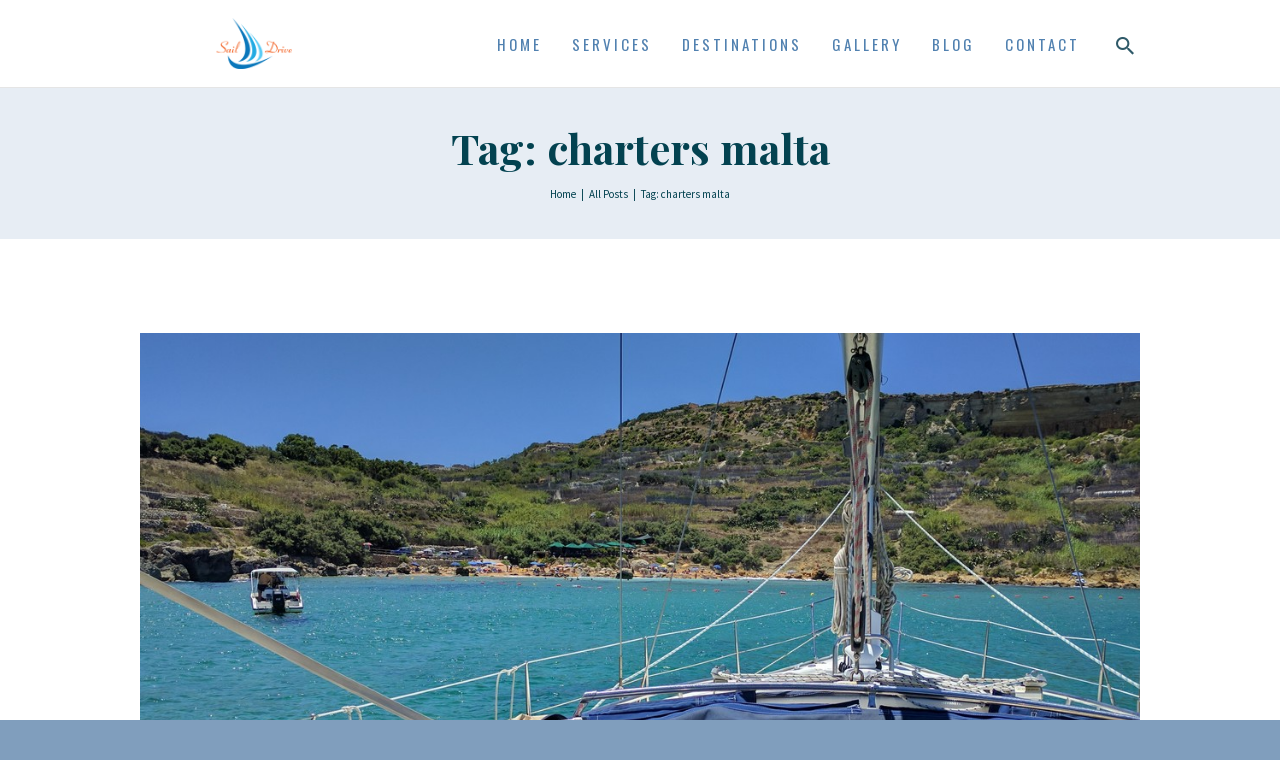

--- FILE ---
content_type: text/html; charset=UTF-8
request_url: https://www.saildrive.com.mt/tag/charters-malta/
body_size: 14544
content:
<!DOCTYPE html>
<html lang="en-GB" class="no-js scheme_default">
<head>
			<meta charset="UTF-8">
		<meta name="viewport" content="width=device-width, initial-scale=1, maximum-scale=1">
		<meta name="format-detection" content="telephone=no">
		<link rel="profile" href="//gmpg.org/xfn/11">
		<link rel="pingback" href="https://www.saildrive.com.mt/xmlrpc.php">
		<meta name='robots' content='index, follow, max-image-preview:large, max-snippet:-1, max-video-preview:-1' />

	<!-- This site is optimized with the Yoast SEO plugin v22.2 - https://yoast.com/wordpress/plugins/seo/ -->
	<title>charters malta Archives - Boat Rental Malta</title>
	<meta name="description" content="charters malta, malta boat charters, sailing yachts malta, malta sailing yachts, rent a boat in malta, malta boat hire, hire boat malta, rent sailing boat" />
	<link rel="canonical" href="https://www.saildrive.com.mt/tag/charters-malta/" />
	<meta property="og:locale" content="en_GB" />
	<meta property="og:type" content="article" />
	<meta property="og:title" content="charters malta Archives - Boat Rental Malta" />
	<meta property="og:description" content="charters malta, malta boat charters, sailing yachts malta, malta sailing yachts, rent a boat in malta, malta boat hire, hire boat malta, rent sailing boat" />
	<meta property="og:url" content="https://www.saildrive.com.mt/tag/charters-malta/" />
	<meta property="og:site_name" content="Boat Rental Malta" />
	<meta name="twitter:card" content="summary_large_image" />
	<script type="application/ld+json" class="yoast-schema-graph">{"@context":"https://schema.org","@graph":[{"@type":"CollectionPage","@id":"https://www.saildrive.com.mt/tag/charters-malta/","url":"https://www.saildrive.com.mt/tag/charters-malta/","name":"charters malta Archives - Boat Rental Malta","isPartOf":{"@id":"https://www.saildrive.com.mt/#website"},"primaryImageOfPage":{"@id":"https://www.saildrive.com.mt/tag/charters-malta/#primaryimage"},"image":{"@id":"https://www.saildrive.com.mt/tag/charters-malta/#primaryimage"},"thumbnailUrl":"https://www.saildrive.com.mt/wp-content/uploads/2020/04/IMG_20170705_131045.jpg","description":"charters malta, malta boat charters, sailing yachts malta, malta sailing yachts, rent a boat in malta, malta boat hire, hire boat malta, rent sailing boat","breadcrumb":{"@id":"https://www.saildrive.com.mt/tag/charters-malta/#breadcrumb"},"inLanguage":"en-GB"},{"@type":"ImageObject","inLanguage":"en-GB","@id":"https://www.saildrive.com.mt/tag/charters-malta/#primaryimage","url":"https://www.saildrive.com.mt/wp-content/uploads/2020/04/IMG_20170705_131045.jpg","contentUrl":"https://www.saildrive.com.mt/wp-content/uploads/2020/04/IMG_20170705_131045.jpg","width":1170,"height":738,"caption":"Sailing in Malta"},{"@type":"BreadcrumbList","@id":"https://www.saildrive.com.mt/tag/charters-malta/#breadcrumb","itemListElement":[{"@type":"ListItem","position":1,"name":"Home","item":"https://www.saildrive.com.mt/"},{"@type":"ListItem","position":2,"name":"charters malta"}]},{"@type":"WebSite","@id":"https://www.saildrive.com.mt/#website","url":"https://www.saildrive.com.mt/","name":"Saildrive","description":"Charter Yachts, Boats &amp; Dinghies in Malta","potentialAction":[{"@type":"SearchAction","target":{"@type":"EntryPoint","urlTemplate":"https://www.saildrive.com.mt/?s={search_term_string}"},"query-input":"required name=search_term_string"}],"inLanguage":"en-GB"}]}</script>
	<!-- / Yoast SEO plugin. -->


<link rel='dns-prefetch' href='//ajax.googleapis.com' />
<link rel='dns-prefetch' href='//fonts.googleapis.com' />
<link rel="alternate" type="application/rss+xml" title="Boat Rental Malta &raquo; Feed" href="https://www.saildrive.com.mt/feed/" />
<link rel="alternate" type="application/rss+xml" title="Boat Rental Malta &raquo; Comments Feed" href="https://www.saildrive.com.mt/comments/feed/" />
<link rel="alternate" type="application/rss+xml" title="Boat Rental Malta &raquo; charters malta Tag Feed" href="https://www.saildrive.com.mt/tag/charters-malta/feed/" />
<script type="text/javascript">
/* <![CDATA[ */
window._wpemojiSettings = {"baseUrl":"https:\/\/s.w.org\/images\/core\/emoji\/14.0.0\/72x72\/","ext":".png","svgUrl":"https:\/\/s.w.org\/images\/core\/emoji\/14.0.0\/svg\/","svgExt":".svg","source":{"concatemoji":"https:\/\/www.saildrive.com.mt\/wp-includes\/js\/wp-emoji-release.min.js?ver=6.4.7"}};
/*! This file is auto-generated */
!function(i,n){var o,s,e;function c(e){try{var t={supportTests:e,timestamp:(new Date).valueOf()};sessionStorage.setItem(o,JSON.stringify(t))}catch(e){}}function p(e,t,n){e.clearRect(0,0,e.canvas.width,e.canvas.height),e.fillText(t,0,0);var t=new Uint32Array(e.getImageData(0,0,e.canvas.width,e.canvas.height).data),r=(e.clearRect(0,0,e.canvas.width,e.canvas.height),e.fillText(n,0,0),new Uint32Array(e.getImageData(0,0,e.canvas.width,e.canvas.height).data));return t.every(function(e,t){return e===r[t]})}function u(e,t,n){switch(t){case"flag":return n(e,"\ud83c\udff3\ufe0f\u200d\u26a7\ufe0f","\ud83c\udff3\ufe0f\u200b\u26a7\ufe0f")?!1:!n(e,"\ud83c\uddfa\ud83c\uddf3","\ud83c\uddfa\u200b\ud83c\uddf3")&&!n(e,"\ud83c\udff4\udb40\udc67\udb40\udc62\udb40\udc65\udb40\udc6e\udb40\udc67\udb40\udc7f","\ud83c\udff4\u200b\udb40\udc67\u200b\udb40\udc62\u200b\udb40\udc65\u200b\udb40\udc6e\u200b\udb40\udc67\u200b\udb40\udc7f");case"emoji":return!n(e,"\ud83e\udef1\ud83c\udffb\u200d\ud83e\udef2\ud83c\udfff","\ud83e\udef1\ud83c\udffb\u200b\ud83e\udef2\ud83c\udfff")}return!1}function f(e,t,n){var r="undefined"!=typeof WorkerGlobalScope&&self instanceof WorkerGlobalScope?new OffscreenCanvas(300,150):i.createElement("canvas"),a=r.getContext("2d",{willReadFrequently:!0}),o=(a.textBaseline="top",a.font="600 32px Arial",{});return e.forEach(function(e){o[e]=t(a,e,n)}),o}function t(e){var t=i.createElement("script");t.src=e,t.defer=!0,i.head.appendChild(t)}"undefined"!=typeof Promise&&(o="wpEmojiSettingsSupports",s=["flag","emoji"],n.supports={everything:!0,everythingExceptFlag:!0},e=new Promise(function(e){i.addEventListener("DOMContentLoaded",e,{once:!0})}),new Promise(function(t){var n=function(){try{var e=JSON.parse(sessionStorage.getItem(o));if("object"==typeof e&&"number"==typeof e.timestamp&&(new Date).valueOf()<e.timestamp+604800&&"object"==typeof e.supportTests)return e.supportTests}catch(e){}return null}();if(!n){if("undefined"!=typeof Worker&&"undefined"!=typeof OffscreenCanvas&&"undefined"!=typeof URL&&URL.createObjectURL&&"undefined"!=typeof Blob)try{var e="postMessage("+f.toString()+"("+[JSON.stringify(s),u.toString(),p.toString()].join(",")+"));",r=new Blob([e],{type:"text/javascript"}),a=new Worker(URL.createObjectURL(r),{name:"wpTestEmojiSupports"});return void(a.onmessage=function(e){c(n=e.data),a.terminate(),t(n)})}catch(e){}c(n=f(s,u,p))}t(n)}).then(function(e){for(var t in e)n.supports[t]=e[t],n.supports.everything=n.supports.everything&&n.supports[t],"flag"!==t&&(n.supports.everythingExceptFlag=n.supports.everythingExceptFlag&&n.supports[t]);n.supports.everythingExceptFlag=n.supports.everythingExceptFlag&&!n.supports.flag,n.DOMReady=!1,n.readyCallback=function(){n.DOMReady=!0}}).then(function(){return e}).then(function(){var e;n.supports.everything||(n.readyCallback(),(e=n.source||{}).concatemoji?t(e.concatemoji):e.wpemoji&&e.twemoji&&(t(e.twemoji),t(e.wpemoji)))}))}((window,document),window._wpemojiSettings);
/* ]]> */
</script>
<link property="stylesheet" rel='stylesheet' id='vc_extensions_cqbundle_adminicon-css' href='https://www.saildrive.com.mt/wp-content/plugins/vc-extensions-bundle/css/admin_icon.css?ver=6.4.7' type='text/css' media='all' />
<link property="stylesheet" rel='stylesheet' id='sbi_styles-css' href='https://www.saildrive.com.mt/wp-content/plugins/instagram-feed/css/sbi-styles.min.css?ver=6.2.9' type='text/css' media='all' />
<style id='wp-emoji-styles-inline-css' type='text/css'>

	img.wp-smiley, img.emoji {
		display: inline !important;
		border: none !important;
		box-shadow: none !important;
		height: 1em !important;
		width: 1em !important;
		margin: 0 0.07em !important;
		vertical-align: -0.1em !important;
		background: none !important;
		padding: 0 !important;
	}
</style>
<link property="stylesheet" rel='stylesheet' id='wp-block-library-css' href='https://www.saildrive.com.mt/wp-includes/css/dist/block-library/style.min.css?ver=6.4.7' type='text/css' media='all' />
<style id='classic-theme-styles-inline-css' type='text/css'>
/*! This file is auto-generated */
.wp-block-button__link{color:#fff;background-color:#32373c;border-radius:9999px;box-shadow:none;text-decoration:none;padding:calc(.667em + 2px) calc(1.333em + 2px);font-size:1.125em}.wp-block-file__button{background:#32373c;color:#fff;text-decoration:none}
</style>
<style id='global-styles-inline-css' type='text/css'>
body{--wp--preset--color--black: #000000;--wp--preset--color--cyan-bluish-gray: #abb8c3;--wp--preset--color--white: #ffffff;--wp--preset--color--pale-pink: #f78da7;--wp--preset--color--vivid-red: #cf2e2e;--wp--preset--color--luminous-vivid-orange: #ff6900;--wp--preset--color--luminous-vivid-amber: #fcb900;--wp--preset--color--light-green-cyan: #7bdcb5;--wp--preset--color--vivid-green-cyan: #00d084;--wp--preset--color--pale-cyan-blue: #8ed1fc;--wp--preset--color--vivid-cyan-blue: #0693e3;--wp--preset--color--vivid-purple: #9b51e0;--wp--preset--gradient--vivid-cyan-blue-to-vivid-purple: linear-gradient(135deg,rgba(6,147,227,1) 0%,rgb(155,81,224) 100%);--wp--preset--gradient--light-green-cyan-to-vivid-green-cyan: linear-gradient(135deg,rgb(122,220,180) 0%,rgb(0,208,130) 100%);--wp--preset--gradient--luminous-vivid-amber-to-luminous-vivid-orange: linear-gradient(135deg,rgba(252,185,0,1) 0%,rgba(255,105,0,1) 100%);--wp--preset--gradient--luminous-vivid-orange-to-vivid-red: linear-gradient(135deg,rgba(255,105,0,1) 0%,rgb(207,46,46) 100%);--wp--preset--gradient--very-light-gray-to-cyan-bluish-gray: linear-gradient(135deg,rgb(238,238,238) 0%,rgb(169,184,195) 100%);--wp--preset--gradient--cool-to-warm-spectrum: linear-gradient(135deg,rgb(74,234,220) 0%,rgb(151,120,209) 20%,rgb(207,42,186) 40%,rgb(238,44,130) 60%,rgb(251,105,98) 80%,rgb(254,248,76) 100%);--wp--preset--gradient--blush-light-purple: linear-gradient(135deg,rgb(255,206,236) 0%,rgb(152,150,240) 100%);--wp--preset--gradient--blush-bordeaux: linear-gradient(135deg,rgb(254,205,165) 0%,rgb(254,45,45) 50%,rgb(107,0,62) 100%);--wp--preset--gradient--luminous-dusk: linear-gradient(135deg,rgb(255,203,112) 0%,rgb(199,81,192) 50%,rgb(65,88,208) 100%);--wp--preset--gradient--pale-ocean: linear-gradient(135deg,rgb(255,245,203) 0%,rgb(182,227,212) 50%,rgb(51,167,181) 100%);--wp--preset--gradient--electric-grass: linear-gradient(135deg,rgb(202,248,128) 0%,rgb(113,206,126) 100%);--wp--preset--gradient--midnight: linear-gradient(135deg,rgb(2,3,129) 0%,rgb(40,116,252) 100%);--wp--preset--font-size--small: 13px;--wp--preset--font-size--medium: 20px;--wp--preset--font-size--large: 36px;--wp--preset--font-size--x-large: 42px;--wp--preset--spacing--20: 0.44rem;--wp--preset--spacing--30: 0.67rem;--wp--preset--spacing--40: 1rem;--wp--preset--spacing--50: 1.5rem;--wp--preset--spacing--60: 2.25rem;--wp--preset--spacing--70: 3.38rem;--wp--preset--spacing--80: 5.06rem;--wp--preset--shadow--natural: 6px 6px 9px rgba(0, 0, 0, 0.2);--wp--preset--shadow--deep: 12px 12px 50px rgba(0, 0, 0, 0.4);--wp--preset--shadow--sharp: 6px 6px 0px rgba(0, 0, 0, 0.2);--wp--preset--shadow--outlined: 6px 6px 0px -3px rgba(255, 255, 255, 1), 6px 6px rgba(0, 0, 0, 1);--wp--preset--shadow--crisp: 6px 6px 0px rgba(0, 0, 0, 1);}:where(.is-layout-flex){gap: 0.5em;}:where(.is-layout-grid){gap: 0.5em;}body .is-layout-flow > .alignleft{float: left;margin-inline-start: 0;margin-inline-end: 2em;}body .is-layout-flow > .alignright{float: right;margin-inline-start: 2em;margin-inline-end: 0;}body .is-layout-flow > .aligncenter{margin-left: auto !important;margin-right: auto !important;}body .is-layout-constrained > .alignleft{float: left;margin-inline-start: 0;margin-inline-end: 2em;}body .is-layout-constrained > .alignright{float: right;margin-inline-start: 2em;margin-inline-end: 0;}body .is-layout-constrained > .aligncenter{margin-left: auto !important;margin-right: auto !important;}body .is-layout-constrained > :where(:not(.alignleft):not(.alignright):not(.alignfull)){max-width: var(--wp--style--global--content-size);margin-left: auto !important;margin-right: auto !important;}body .is-layout-constrained > .alignwide{max-width: var(--wp--style--global--wide-size);}body .is-layout-flex{display: flex;}body .is-layout-flex{flex-wrap: wrap;align-items: center;}body .is-layout-flex > *{margin: 0;}body .is-layout-grid{display: grid;}body .is-layout-grid > *{margin: 0;}:where(.wp-block-columns.is-layout-flex){gap: 2em;}:where(.wp-block-columns.is-layout-grid){gap: 2em;}:where(.wp-block-post-template.is-layout-flex){gap: 1.25em;}:where(.wp-block-post-template.is-layout-grid){gap: 1.25em;}.has-black-color{color: var(--wp--preset--color--black) !important;}.has-cyan-bluish-gray-color{color: var(--wp--preset--color--cyan-bluish-gray) !important;}.has-white-color{color: var(--wp--preset--color--white) !important;}.has-pale-pink-color{color: var(--wp--preset--color--pale-pink) !important;}.has-vivid-red-color{color: var(--wp--preset--color--vivid-red) !important;}.has-luminous-vivid-orange-color{color: var(--wp--preset--color--luminous-vivid-orange) !important;}.has-luminous-vivid-amber-color{color: var(--wp--preset--color--luminous-vivid-amber) !important;}.has-light-green-cyan-color{color: var(--wp--preset--color--light-green-cyan) !important;}.has-vivid-green-cyan-color{color: var(--wp--preset--color--vivid-green-cyan) !important;}.has-pale-cyan-blue-color{color: var(--wp--preset--color--pale-cyan-blue) !important;}.has-vivid-cyan-blue-color{color: var(--wp--preset--color--vivid-cyan-blue) !important;}.has-vivid-purple-color{color: var(--wp--preset--color--vivid-purple) !important;}.has-black-background-color{background-color: var(--wp--preset--color--black) !important;}.has-cyan-bluish-gray-background-color{background-color: var(--wp--preset--color--cyan-bluish-gray) !important;}.has-white-background-color{background-color: var(--wp--preset--color--white) !important;}.has-pale-pink-background-color{background-color: var(--wp--preset--color--pale-pink) !important;}.has-vivid-red-background-color{background-color: var(--wp--preset--color--vivid-red) !important;}.has-luminous-vivid-orange-background-color{background-color: var(--wp--preset--color--luminous-vivid-orange) !important;}.has-luminous-vivid-amber-background-color{background-color: var(--wp--preset--color--luminous-vivid-amber) !important;}.has-light-green-cyan-background-color{background-color: var(--wp--preset--color--light-green-cyan) !important;}.has-vivid-green-cyan-background-color{background-color: var(--wp--preset--color--vivid-green-cyan) !important;}.has-pale-cyan-blue-background-color{background-color: var(--wp--preset--color--pale-cyan-blue) !important;}.has-vivid-cyan-blue-background-color{background-color: var(--wp--preset--color--vivid-cyan-blue) !important;}.has-vivid-purple-background-color{background-color: var(--wp--preset--color--vivid-purple) !important;}.has-black-border-color{border-color: var(--wp--preset--color--black) !important;}.has-cyan-bluish-gray-border-color{border-color: var(--wp--preset--color--cyan-bluish-gray) !important;}.has-white-border-color{border-color: var(--wp--preset--color--white) !important;}.has-pale-pink-border-color{border-color: var(--wp--preset--color--pale-pink) !important;}.has-vivid-red-border-color{border-color: var(--wp--preset--color--vivid-red) !important;}.has-luminous-vivid-orange-border-color{border-color: var(--wp--preset--color--luminous-vivid-orange) !important;}.has-luminous-vivid-amber-border-color{border-color: var(--wp--preset--color--luminous-vivid-amber) !important;}.has-light-green-cyan-border-color{border-color: var(--wp--preset--color--light-green-cyan) !important;}.has-vivid-green-cyan-border-color{border-color: var(--wp--preset--color--vivid-green-cyan) !important;}.has-pale-cyan-blue-border-color{border-color: var(--wp--preset--color--pale-cyan-blue) !important;}.has-vivid-cyan-blue-border-color{border-color: var(--wp--preset--color--vivid-cyan-blue) !important;}.has-vivid-purple-border-color{border-color: var(--wp--preset--color--vivid-purple) !important;}.has-vivid-cyan-blue-to-vivid-purple-gradient-background{background: var(--wp--preset--gradient--vivid-cyan-blue-to-vivid-purple) !important;}.has-light-green-cyan-to-vivid-green-cyan-gradient-background{background: var(--wp--preset--gradient--light-green-cyan-to-vivid-green-cyan) !important;}.has-luminous-vivid-amber-to-luminous-vivid-orange-gradient-background{background: var(--wp--preset--gradient--luminous-vivid-amber-to-luminous-vivid-orange) !important;}.has-luminous-vivid-orange-to-vivid-red-gradient-background{background: var(--wp--preset--gradient--luminous-vivid-orange-to-vivid-red) !important;}.has-very-light-gray-to-cyan-bluish-gray-gradient-background{background: var(--wp--preset--gradient--very-light-gray-to-cyan-bluish-gray) !important;}.has-cool-to-warm-spectrum-gradient-background{background: var(--wp--preset--gradient--cool-to-warm-spectrum) !important;}.has-blush-light-purple-gradient-background{background: var(--wp--preset--gradient--blush-light-purple) !important;}.has-blush-bordeaux-gradient-background{background: var(--wp--preset--gradient--blush-bordeaux) !important;}.has-luminous-dusk-gradient-background{background: var(--wp--preset--gradient--luminous-dusk) !important;}.has-pale-ocean-gradient-background{background: var(--wp--preset--gradient--pale-ocean) !important;}.has-electric-grass-gradient-background{background: var(--wp--preset--gradient--electric-grass) !important;}.has-midnight-gradient-background{background: var(--wp--preset--gradient--midnight) !important;}.has-small-font-size{font-size: var(--wp--preset--font-size--small) !important;}.has-medium-font-size{font-size: var(--wp--preset--font-size--medium) !important;}.has-large-font-size{font-size: var(--wp--preset--font-size--large) !important;}.has-x-large-font-size{font-size: var(--wp--preset--font-size--x-large) !important;}
.wp-block-navigation a:where(:not(.wp-element-button)){color: inherit;}
:where(.wp-block-post-template.is-layout-flex){gap: 1.25em;}:where(.wp-block-post-template.is-layout-grid){gap: 1.25em;}
:where(.wp-block-columns.is-layout-flex){gap: 2em;}:where(.wp-block-columns.is-layout-grid){gap: 2em;}
.wp-block-pullquote{font-size: 1.5em;line-height: 1.6;}
</style>
<link property="stylesheet" rel='stylesheet' id='contact-form-7-css' href='https://www.saildrive.com.mt/wp-content/plugins/contact-form-7/includes/css/styles.css?ver=5.9' type='text/css' media='all' />
<style id='contact-form-7-inline-css' type='text/css'>
.wpcf7 .wpcf7-recaptcha iframe {margin-bottom: 0;}.wpcf7 .wpcf7-recaptcha[data-align="center"] > div {margin: 0 auto;}.wpcf7 .wpcf7-recaptcha[data-align="right"] > div {margin: 0 0 0 auto;}
</style>
<link property="stylesheet" rel='stylesheet' id='jquery-ui-theme-css' href='https://ajax.googleapis.com/ajax/libs/jqueryui/1.11.4/themes/smoothness/jquery-ui.min.css?ver=1.11.4' type='text/css' media='all' />
<link property="stylesheet" rel='stylesheet' id='jquery-ui-timepicker-css' href='https://www.saildrive.com.mt/wp-content/plugins/contact-form-7-datepicker/js/jquery-ui-timepicker/jquery-ui-timepicker-addon.min.css?ver=6.4.7' type='text/css' media='all' />
<link property="stylesheet" rel='stylesheet' id='esg-plugin-settings-css' href='https://www.saildrive.com.mt/wp-content/plugins/essential-grid/public/assets/css/settings.css?ver=3.0.16' type='text/css' media='all' />
<link property="stylesheet" rel='stylesheet' id='tp-fontello-css' href='https://www.saildrive.com.mt/wp-content/plugins/essential-grid/public/assets/font/fontello/css/fontello.css?ver=3.0.16' type='text/css' media='all' />
<link property="stylesheet" rel='stylesheet' id='trx_addons-icons-css' href='https://www.saildrive.com.mt/wp-content/plugins/trx_addons/css/font-icons/css/trx_addons_icons-embedded.css?ver=6.4.7' type='text/css' media='all' />
<link property="stylesheet" rel='stylesheet' id='swiperslider-css' href='https://www.saildrive.com.mt/wp-content/plugins/trx_addons/js/swiper/swiper.min.css' type='text/css' media='all' />
<link property="stylesheet" rel='stylesheet' id='magnific-popup-css' href='https://www.saildrive.com.mt/wp-content/plugins/trx_addons/js/magnific/magnific-popup.min.css' type='text/css' media='all' />
<link property="stylesheet" rel='stylesheet' id='trx_addons-css' href='https://www.saildrive.com.mt/wp-content/plugins/trx_addons/css/trx_addons.css' type='text/css' media='all' />
<link property="stylesheet" rel='stylesheet' id='trx_addons-animation-css' href='https://www.saildrive.com.mt/wp-content/plugins/trx_addons/css/trx_addons.animation.css?ver=6.4.7' type='text/css' media='all' />
<link property="stylesheet" rel='stylesheet' id='wpos-slick-style-css' href='https://www.saildrive.com.mt/wp-content/plugins/wp-logo-showcase-responsive-slider-slider/assets/css/slick.css?ver=3.7' type='text/css' media='all' />
<link property="stylesheet" rel='stylesheet' id='wpls-public-style-css' href='https://www.saildrive.com.mt/wp-content/plugins/wp-logo-showcase-responsive-slider-slider/assets/css/wpls-public.css?ver=3.7' type='text/css' media='all' />
<link property="stylesheet" rel='stylesheet' id='jquery-ui-style-css' href='//ajax.googleapis.com/ajax/libs/jqueryui/1.8.1/themes/smoothness/jquery-ui.css?ver=6.4.7' type='text/css' media='all' />
<link property="stylesheet" rel='stylesheet' id='yacht-plugin-style-css' href='https://www.saildrive.com.mt/wp-content/plugins/yacht-plugin/css/style.css?ver=6.4.7' type='text/css' media='all' />
<link property="stylesheet" rel='stylesheet' id='yacht-plugin-colors-css' href='https://www.saildrive.com.mt/wp-content/plugins/yacht-plugin/css/colors.css?ver=6.4.7' type='text/css' media='all' />
<link property="stylesheet" rel='stylesheet' id='yacht-plugin-fontello-style-css' href='https://www.saildrive.com.mt/wp-content/plugins/yacht-plugin/css/fontello/css/fontello.css?ver=6.4.7' type='text/css' media='all' />
<link property="stylesheet" rel='stylesheet' id='wpgdprc-front-css-css' href='https://www.saildrive.com.mt/wp-content/plugins/wp-gdpr-compliance/Assets/css/front.css?ver=1681497774' type='text/css' media='all' />
<style id='wpgdprc-front-css-inline-css' type='text/css'>
:root{--wp-gdpr--bar--background-color: #000000;--wp-gdpr--bar--color: #ffffff;--wp-gdpr--button--background-color: #000000;--wp-gdpr--button--background-color--darken: #000000;--wp-gdpr--button--color: #ffffff;}
</style>
<link property="stylesheet" rel='stylesheet' id='sirene-font-google_fonts-css' href='//fonts.googleapis.com/css?family=Source+Sans+Pro%3A400%2C400i%2C700%2C700i%7CPlayfair+Display%3A400%2C400i%2C700%2C700i%7COswald%3A400%2C700&#038;subset=latin%2Clatin-ext&#038;ver=6.4.7' type='text/css' media='all' />
<link property="stylesheet" rel='stylesheet' id='fontello-icons-css' href='https://www.saildrive.com.mt/wp-content/themes/sirene/css/font-icons/css/fontello-embedded.css?ver=6.4.7' type='text/css' media='all' />
<link property="stylesheet" rel='stylesheet' id='sirene-main-css' href='https://www.saildrive.com.mt/wp-content/themes/sirene/style.css' type='text/css' media='all' />
<link property="stylesheet" rel='stylesheet' id='sirene-styles-css' href='https://www.saildrive.com.mt/wp-content/themes/sirene/css/__styles.css?ver=6.4.7' type='text/css' media='all' />
<link property="stylesheet" rel='stylesheet' id='sirene-colors-css' href='https://www.saildrive.com.mt/wp-content/themes/sirene/css/__colors.css?ver=6.4.7' type='text/css' media='all' />
<link property="stylesheet" rel='stylesheet' id='mediaelement-css' href='https://www.saildrive.com.mt/wp-includes/js/mediaelement/mediaelementplayer-legacy.min.css?ver=4.2.17' type='text/css' media='all' />
<link property="stylesheet" rel='stylesheet' id='wp-mediaelement-css' href='https://www.saildrive.com.mt/wp-includes/js/mediaelement/wp-mediaelement.min.css?ver=6.4.7' type='text/css' media='all' />
<link property="stylesheet" rel='stylesheet' id='sirene-child-css' href='https://www.saildrive.com.mt/wp-content/themes/sirene-child/style.css' type='text/css' media='all' />
<link property="stylesheet" rel='stylesheet' id='sirene-responsive-css' href='https://www.saildrive.com.mt/wp-content/themes/sirene/css/responsive.css?ver=6.4.7' type='text/css' media='all' />
<script type="text/javascript" src="https://www.saildrive.com.mt/wp-includes/js/jquery/jquery.min.js?ver=3.7.1" id="jquery-core-js"></script>
<script type="text/javascript" src="https://www.saildrive.com.mt/wp-includes/js/jquery/jquery-migrate.min.js?ver=3.4.1" id="jquery-migrate-js"></script>
<script type="text/javascript" src="https://www.saildrive.com.mt/wp-content/plugins/revslider/public/assets/js/rbtools.min.js?ver=6.6.10" async id="tp-tools-js"></script>
<script type="text/javascript" src="https://www.saildrive.com.mt/wp-content/plugins/revslider/public/assets/js/rs6.min.js?ver=6.6.10" async id="revmin-js"></script>
<script type="text/javascript" id="wpgdprc-front-js-js-extra">
/* <![CDATA[ */
var wpgdprcFront = {"ajaxUrl":"https:\/\/www.saildrive.com.mt\/wp-admin\/admin-ajax.php","ajaxNonce":"16ca68c34e","ajaxArg":"security","pluginPrefix":"wpgdprc","blogId":"1","isMultiSite":"","locale":"en_GB","showSignUpModal":"","showFormModal":"","cookieName":"wpgdprc-consent","consentVersion":"","path":"\/","prefix":"wpgdprc"};
/* ]]> */
</script>
<script type="text/javascript" src="https://www.saildrive.com.mt/wp-content/plugins/wp-gdpr-compliance/Assets/js/front.min.js?ver=1681497774" id="wpgdprc-front-js-js"></script>
<link rel="https://api.w.org/" href="https://www.saildrive.com.mt/wp-json/" /><link rel="alternate" type="application/json" href="https://www.saildrive.com.mt/wp-json/wp/v2/tags/95" /><link rel="EditURI" type="application/rsd+xml" title="RSD" href="https://www.saildrive.com.mt/xmlrpc.php?rsd" />
<meta name="generator" content="WordPress 6.4.7" />
<meta name="generator" content="Powered by WPBakery Page Builder - drag and drop page builder for WordPress."/>
<meta name="generator" content="Powered by Slider Revolution 6.6.10 - responsive, Mobile-Friendly Slider Plugin for WordPress with comfortable drag and drop interface." />
<link rel="icon" href="https://www.saildrive.com.mt/wp-content/uploads/2019/06/cropped-favicon-32x32.png" sizes="32x32" />
<link rel="icon" href="https://www.saildrive.com.mt/wp-content/uploads/2019/06/cropped-favicon-192x192.png" sizes="192x192" />
<link rel="apple-touch-icon" href="https://www.saildrive.com.mt/wp-content/uploads/2019/06/cropped-favicon-180x180.png" />
<meta name="msapplication-TileImage" content="https://www.saildrive.com.mt/wp-content/uploads/2019/06/cropped-favicon-270x270.png" />
<script>function setREVStartSize(e){
			//window.requestAnimationFrame(function() {
				window.RSIW = window.RSIW===undefined ? window.innerWidth : window.RSIW;
				window.RSIH = window.RSIH===undefined ? window.innerHeight : window.RSIH;
				try {
					var pw = document.getElementById(e.c).parentNode.offsetWidth,
						newh;
					pw = pw===0 || isNaN(pw) || (e.l=="fullwidth" || e.layout=="fullwidth") ? window.RSIW : pw;
					e.tabw = e.tabw===undefined ? 0 : parseInt(e.tabw);
					e.thumbw = e.thumbw===undefined ? 0 : parseInt(e.thumbw);
					e.tabh = e.tabh===undefined ? 0 : parseInt(e.tabh);
					e.thumbh = e.thumbh===undefined ? 0 : parseInt(e.thumbh);
					e.tabhide = e.tabhide===undefined ? 0 : parseInt(e.tabhide);
					e.thumbhide = e.thumbhide===undefined ? 0 : parseInt(e.thumbhide);
					e.mh = e.mh===undefined || e.mh=="" || e.mh==="auto" ? 0 : parseInt(e.mh,0);
					if(e.layout==="fullscreen" || e.l==="fullscreen")
						newh = Math.max(e.mh,window.RSIH);
					else{
						e.gw = Array.isArray(e.gw) ? e.gw : [e.gw];
						for (var i in e.rl) if (e.gw[i]===undefined || e.gw[i]===0) e.gw[i] = e.gw[i-1];
						e.gh = e.el===undefined || e.el==="" || (Array.isArray(e.el) && e.el.length==0)? e.gh : e.el;
						e.gh = Array.isArray(e.gh) ? e.gh : [e.gh];
						for (var i in e.rl) if (e.gh[i]===undefined || e.gh[i]===0) e.gh[i] = e.gh[i-1];
											
						var nl = new Array(e.rl.length),
							ix = 0,
							sl;
						e.tabw = e.tabhide>=pw ? 0 : e.tabw;
						e.thumbw = e.thumbhide>=pw ? 0 : e.thumbw;
						e.tabh = e.tabhide>=pw ? 0 : e.tabh;
						e.thumbh = e.thumbhide>=pw ? 0 : e.thumbh;
						for (var i in e.rl) nl[i] = e.rl[i]<window.RSIW ? 0 : e.rl[i];
						sl = nl[0];
						for (var i in nl) if (sl>nl[i] && nl[i]>0) { sl = nl[i]; ix=i;}
						var m = pw>(e.gw[ix]+e.tabw+e.thumbw) ? 1 : (pw-(e.tabw+e.thumbw)) / (e.gw[ix]);
						newh =  (e.gh[ix] * m) + (e.tabh + e.thumbh);
					}
					var el = document.getElementById(e.c);
					if (el!==null && el) el.style.height = newh+"px";
					el = document.getElementById(e.c+"_wrapper");
					if (el!==null && el) {
						el.style.height = newh+"px";
						el.style.display = "block";
					}
				} catch(e){
					console.log("Failure at Presize of Slider:" + e)
				}
			//});
		  };</script>
		<style type="text/css" id="wp-custom-css">
			div#swipebox-overlay {
    display: none;
}

.gform-body.gform_body input {
    padding: 26px !important;
}

.gform-body.gform_body label {
	font-size:16px;
}
.gform-body.gform_body legend {
	font-size:16px;
	background:transparent;
}
.gfield_validation_message {
    padding: 5px 10px;
    font-size: 14px !important;
    color: red !important;
}
select#input_1_5 {
	--gf-local-height: unset;
}
div#gform_confirmation_message_1 {
    text-align: center;
    background: #313131;
    padding: 15px;
}

.home .gform-body.gform_body label, 
.home .gform-body.gform_body legend{
	color:white;
}	
.home .gfield_validation_message {
    background: #2e2d3299;
}

.page-id-45 div#gform_confirmation_message_1 {
	background: #eee;
}		</style>
		<noscript><style> .wpb_animate_when_almost_visible { opacity: 1; }</style></noscript></head>

<body data-rsssl=1 class="archive tag tag-charters-malta tag-95 body_tag scheme_default blog_mode_blog body_style_wide  is_stream blog_style_excerpt sidebar_hide expand_content header_style_header-default header_position_default menu_style_top no_layout wpb-js-composer js-comp-ver-6.4.2 vc_responsive">
      
	
	<div class="body_wrap">

		<div class="page_wrap">

			<header class="top_panel top_panel_default without_bg_image scheme_default"><div class="top_panel_navi sc_layouts_row sc_layouts_row_type_compact sc_layouts_row_fixed sc_layouts_row_delimiter
			scheme_default">
	<div class="content_wrap">
		<div class="columns_wrap">
			<div class="sc_layouts_column sc_layouts_column_align_left sc_layouts_column_icons_position_left column-1_4">
				<div class="sc_layouts_item"><a class="sc_layouts_logo" href="https://www.saildrive.com.mt/"><img src="https://www.saildrive.com.mt/wp-content/uploads/2019/07/logo2_retina.png"  width="496" height="112" alt="logo"></a></div>
			</div><div class="sc_layouts_column sc_layouts_column_align_right sc_layouts_column_icons_position_left column-3_4">
				<div class="sc_layouts_item">
					<nav class="menu_main_nav_area sc_layouts_menu sc_layouts_menu_default sc_layouts_hide_on_mobile"><ul id="menu_main" class="sc_layouts_menu_nav menu_main_nav"><li id="menu-item-1222" class="menu-item menu-item-type-post_type menu-item-object-page menu-item-home menu-item-has-children menu-item-1222"><a href="https://www.saildrive.com.mt/"><span>Home</span></a>
<ul class="sub-menu"><li id="menu-item-911" class="menu-item menu-item-type-post_type menu-item-object-page menu-item-911"><a href="https://www.saildrive.com.mt/about/"><span>About</span></a></li></ul>
</li><li id="menu-item-1242" class="menu-item menu-item-type-custom menu-item-object-custom menu-item-1242"><a href="https://www.saildrive.com.mt/services/services/"><span>Services</span></a></li><li id="menu-item-67" class="menu-item menu-item-type-post_type menu-item-object-page menu-item-67"><a href="https://www.saildrive.com.mt/destinations-malta/"><span>Destinations</span></a></li><li id="menu-item-1336" class="menu-item menu-item-type-post_type menu-item-object-page menu-item-1336"><a href="https://www.saildrive.com.mt/gallery/"><span>Gallery</span></a></li><li id="menu-item-1314" class="menu-item menu-item-type-post_type menu-item-object-page menu-item-1314"><a href="https://www.saildrive.com.mt/blog/"><span>Blog</span></a></li><li id="menu-item-65" class="menu-item menu-item-type-post_type menu-item-object-page menu-item-has-children menu-item-65"><a href="https://www.saildrive.com.mt/contacts/"><span>Contact</span></a>
<ul class="sub-menu"><li id="menu-item-83" class="menu-item menu-item-type-custom menu-item-object-custom menu-item-83"><a href="https://www.saildrive.com.mt/faq/"><span>FAQ</span></a></li></ul>
</li></ul></nav>					<div class="sc_layouts_iconed_text sc_layouts_menu_mobile_button">
						<a class="sc_layouts_item_link sc_layouts_iconed_text_link" href="#">
							<span class="sc_layouts_item_icon sc_layouts_iconed_text_icon trx_addons_icon-menu"></span>
						</a>
					</div>
				</div><div class="sc_layouts_item"><div class="search_wrap search_style_fullscreen header_search">
	<div class="search_form_wrap">
		<form role="search" method="get" class="search_form" action="https://www.saildrive.com.mt/">
			<input type="text" class="search_field" placeholder="Search" value="" name="s">
			<button type="submit" class="search_submit trx_addons_icon-search"></button>
							<a class="search_close trx_addons_icon-delete"></a>
					</form>
	</div>
	</div></div>			</div>
		</div><!-- /.sc_layouts_row -->
	</div><!-- /.content_wrap -->
</div><!-- /.top_panel_navi -->	<div class="top_panel_title sc_layouts_row sc_layouts_row_type_normal">
		<div class="content_wrap">
			<div class="sc_layouts_column sc_layouts_column_align_center">
				<div class="sc_layouts_item">
					<div class="sc_layouts_title sc_align_center">
						<div class="sc_layouts_title_title">							<h1 class="sc_layouts_title_caption">Tag: charters malta</h1>
							</div><div class="sc_layouts_title_breadcrumbs"><div class="breadcrumbs"><a class="breadcrumbs_item home" href="https://www.saildrive.com.mt/">Home</a><span class="breadcrumbs_delimiter"></span><a href="https://www.saildrive.com.mt/classic-1-malta/">All Posts</a><span class="breadcrumbs_delimiter"></span><span class="breadcrumbs_item current">Tag: charters malta</span></div></div>
					</div>
				</div>
			</div>
		</div>
	</div>
	</header><div class="menu_mobile_overlay"></div>
<div class="menu_mobile menu_mobile_fullscreen scheme_dark">
	<div class="menu_mobile_inner">
		<a class="menu_mobile_close icon-cancel"></a><a class="sc_layouts_logo" href="https://www.saildrive.com.mt/"><img src="https://www.saildrive.com.mt/wp-content/uploads/2019/07/logo_2.png"  width="248" height="56" alt="logo"></a><nav class="menu_mobile_nav_area sc_layouts_menu sc_layouts_menu_default "><ul id="menu_mobile" class=" menu_mobile_nav"><li id="menu_mobile-item-1222" class="menu-item menu-item-type-post_type menu-item-object-page menu-item-home menu-item-has-children menu-item-1222"><a href="https://www.saildrive.com.mt/"><span>Home</span></a>
<ul class="sub-menu"><li id="menu_mobile-item-911" class="menu-item menu-item-type-post_type menu-item-object-page menu-item-911"><a href="https://www.saildrive.com.mt/about/"><span>About</span></a></li></ul>
</li><li id="menu_mobile-item-1242" class="menu-item menu-item-type-custom menu-item-object-custom menu-item-1242"><a href="https://www.saildrive.com.mt/services/services/"><span>Services</span></a></li><li id="menu_mobile-item-67" class="menu-item menu-item-type-post_type menu-item-object-page menu-item-67"><a href="https://www.saildrive.com.mt/destinations-malta/"><span>Destinations</span></a></li><li id="menu_mobile-item-1336" class="menu-item menu-item-type-post_type menu-item-object-page menu-item-1336"><a href="https://www.saildrive.com.mt/gallery/"><span>Gallery</span></a></li><li id="menu_mobile-item-1314" class="menu-item menu-item-type-post_type menu-item-object-page menu-item-1314"><a href="https://www.saildrive.com.mt/blog/"><span>Blog</span></a></li><li id="menu_mobile-item-65" class="menu-item menu-item-type-post_type menu-item-object-page menu-item-has-children menu-item-65"><a href="https://www.saildrive.com.mt/contacts/"><span>Contact</span></a>
<ul class="sub-menu"><li id="menu_mobile-item-83" class="menu-item menu-item-type-custom menu-item-object-custom menu-item-83"><a href="https://www.saildrive.com.mt/faq/"><span>FAQ</span></a></li></ul>
</li></ul></nav><div class="search_wrap search_style_normal search_mobile">
	<div class="search_form_wrap">
		<form role="search" method="get" class="search_form" action="https://www.saildrive.com.mt/">
			<input type="text" class="search_field" placeholder="Search" value="" name="s">
			<button type="submit" class="search_submit trx_addons_icon-search"></button>
					</form>
	</div>
	</div><div class="socials_mobile"><a target="_blank" href="https://www.facebook.com/saildrivemalta/" class="social_item social_item_style_icons social_item_type_icons"><span class="social_icon social_icon_facebook"><span class="icon-facebook"></span></span></a><a target="_blank" href="https://twitter.com/ancora_themes" class="social_item social_item_style_icons social_item_type_icons"><span class="social_icon social_icon_twitter"><span class="icon-twitter"></span></span></a><a target="_blank" href="#" class="social_item social_item_style_icons social_item_type_icons"><span class="social_icon social_icon_instagramm"><span class="icon-instagramm"></span></span></a><a target="_blank" href="https://vimeo.com/329789513" class="social_item social_item_style_icons social_item_type_icons"><span class="social_icon social_icon_video"><span class="icon-video"></span></span></a></div>	</div>
</div>

			<div class="page_content_wrap scheme_default">

								<div class="content_wrap">
				
									

					<div class="content">
										
<div class="posts_container"><article id="post-1443" 
	class="post_item post_layout_excerpt post_format_standard post-1443 post type-post status-publish format-standard has-post-thumbnail hentry category-blog tag-boat-charter-malta tag-boat-charters-malta tag-boat-rental-malta tag-boat-rentals-malta tag-charters-in-malta tag-charters-malta tag-hire-a-boat-malta tag-malta-boat-charters tag-malta-boat-hire tag-malta-charters tag-malta-yacht tag-rent-yacht-malta tag-yacht-charter-malta"		> <div class="post-block"><div class="single-post-date"> <div class="post_meta">						<span class="post_meta_item post_date"><a href="https://www.saildrive.com.mt/sailing-in-malta-tips-to-prevent-boat-accidents/">8th April 2020</a></span>
						</div><!-- .post_meta --></div>
    <div class="post_featured with_thumb hover_dots"><img width="1170" height="738" src="https://www.saildrive.com.mt/wp-content/uploads/2020/04/IMG_20170705_131045.jpg" class="attachment-sirene-thumb-big size-sirene-thumb-big wp-post-image" alt="Sailing in Malta – Tips To Prevent Boat Accidents" decoding="async" fetchpriority="high" srcset="https://www.saildrive.com.mt/wp-content/uploads/2020/04/IMG_20170705_131045.jpg 1170w, https://www.saildrive.com.mt/wp-content/uploads/2020/04/IMG_20170705_131045-300x189.jpg 300w, https://www.saildrive.com.mt/wp-content/uploads/2020/04/IMG_20170705_131045-1024x646.jpg 1024w, https://www.saildrive.com.mt/wp-content/uploads/2020/04/IMG_20170705_131045-768x484.jpg 768w, https://www.saildrive.com.mt/wp-content/uploads/2020/04/IMG_20170705_131045-370x233.jpg 370w, https://www.saildrive.com.mt/wp-content/uploads/2020/04/IMG_20170705_131045-760x479.jpg 760w" sizes="(max-width: 1170px) 100vw, 1170px" /><div class="mask"></div><a href="https://www.saildrive.com.mt/sailing-in-malta-tips-to-prevent-boat-accidents/" aria-hidden="true" class="icons"><span></span><span></span><span></span></a></div></div>		<div class="post_header entry-header">
			<div class="post_meta">						<span class="post_meta_item post_categories"><a href="https://www.saildrive.com.mt/category/blog/" rel="category tag">Blog</a></span>
												<span class="post_meta_item post_date"><a href="https://www.saildrive.com.mt/sailing-in-malta-tips-to-prevent-boat-accidents/">8th April 2020</a></span>
						 <a href="https://www.saildrive.com.mt/sailing-in-malta-tips-to-prevent-boat-accidents/#respond" class="post_meta_item post_counters_item post_counters_comments trx_addons_icon-comment"><span class="post_counters_number">0</span><span class="post_counters_label">Comments</span></a> </div><!-- .post_meta --><h4 class="post_title entry-title"><a href="https://www.saildrive.com.mt/sailing-in-malta-tips-to-prevent-boat-accidents/" rel="bookmark">Sailing in Malta – Tips To Prevent Boat Accidents</a></h4>		</div><!-- .post_header --><div class="post_content entry-content"><div class="post_content_inner"><p>Sailing in Malta – Tips To Prevent Boat Accidents Sailing in Malta is a highlight and people from all across the world visit for this unique experience. The Mediterranean seas is widely known for its blue waters and amazing landscapes.&hellip;</p>
</div>
			<div class="post_footer">
			<div class="post_meta">						<span class="post_meta_item post_categories"><a href="https://www.saildrive.com.mt/category/blog/" rel="category tag">Blog</a></span>
												<span class="post_meta_item post_date"><a href="https://www.saildrive.com.mt/sailing-in-malta-tips-to-prevent-boat-accidents/">8th April 2020</a></span>
						 <a href="https://www.saildrive.com.mt/sailing-in-malta-tips-to-prevent-boat-accidents/#respond" class="post_meta_item post_counters_item post_counters_comments trx_addons_icon-comment"><span class="post_counters_number">0</span><span class="post_counters_label">Comments</span></a> </div><!-- .post_meta -->			</div><p><a class="more-link" href="https://www.saildrive.com.mt/sailing-in-malta-tips-to-prevent-boat-accidents/">Read more</a></p></div><!-- .entry-content -->
</article><article id="post-1433" 
	class="post_item post_layout_excerpt post_format_standard post-1433 post type-post status-publish format-standard has-post-thumbnail hentry category-blog tag-boat-charters-malta tag-charters-in-malta tag-charters-malta tag-malta-boat-charters tag-malta-charters tag-malta-sailing tag-malta-sailing-charters tag-malta-sailing-holidays tag-malta-yacht-for-rent tag-maltr tag-sailing-in-malta tag-yachts-in-malta"		> <div class="post-block"><div class="single-post-date"> <div class="post_meta">						<span class="post_meta_item post_date"><a href="https://www.saildrive.com.mt/kids-and-sailing-in-malta/">23rd March 2020</a></span>
						</div><!-- .post_meta --></div>
    <div class="post_featured with_thumb hover_dots"><img width="1540" height="800" src="https://www.saildrive.com.mt/wp-content/uploads/2020/03/1-1540x800.jpg" class="attachment-sirene-thumb-big size-sirene-thumb-big wp-post-image" alt="Kids and Sailing in Malta" decoding="async" /><div class="mask"></div><a href="https://www.saildrive.com.mt/kids-and-sailing-in-malta/" aria-hidden="true" class="icons"><span></span><span></span><span></span></a></div></div>		<div class="post_header entry-header">
			<div class="post_meta">						<span class="post_meta_item post_categories"><a href="https://www.saildrive.com.mt/category/blog/" rel="category tag">Blog</a></span>
												<span class="post_meta_item post_date"><a href="https://www.saildrive.com.mt/kids-and-sailing-in-malta/">23rd March 2020</a></span>
						 <a href="https://www.saildrive.com.mt/kids-and-sailing-in-malta/#respond" class="post_meta_item post_counters_item post_counters_comments trx_addons_icon-comment"><span class="post_counters_number">0</span><span class="post_counters_label">Comments</span></a> </div><!-- .post_meta --><h4 class="post_title entry-title"><a href="https://www.saildrive.com.mt/kids-and-sailing-in-malta/" rel="bookmark">Kids and Sailing in Malta</a></h4>		</div><!-- .post_header --><div class="post_content entry-content"><div class="post_content_inner"><p>Kids and Sailing in Malta Kids and Sailing in Malta. Many people wrongly believe that having kids and enjoying yourself on board is an impossible thing. The truth is the opposite of what most think. In-fact, sailing in Malta with&hellip;</p>
</div>
			<div class="post_footer">
			<div class="post_meta">						<span class="post_meta_item post_categories"><a href="https://www.saildrive.com.mt/category/blog/" rel="category tag">Blog</a></span>
												<span class="post_meta_item post_date"><a href="https://www.saildrive.com.mt/kids-and-sailing-in-malta/">23rd March 2020</a></span>
						 <a href="https://www.saildrive.com.mt/kids-and-sailing-in-malta/#respond" class="post_meta_item post_counters_item post_counters_comments trx_addons_icon-comment"><span class="post_counters_number">0</span><span class="post_counters_label">Comments</span></a> </div><!-- .post_meta -->			</div><p><a class="more-link" href="https://www.saildrive.com.mt/kids-and-sailing-in-malta/">Read more</a></p></div><!-- .entry-content -->
</article><article id="post-1390" 
	class="post_item post_layout_excerpt post_format_standard post-1390 post type-post status-publish format-standard has-post-thumbnail hentry category-blog tag-charters-malta tag-malta-boat-charters tag-malta-boat-hire tag-malta-charters tag-malta-holidays-sailing tag-malta-sailing-charters tag-malta-yacht-for-rent tag-rent-yacht-malta tag-sailing-charters-malta tag-sailing-holidays-malta tag-yachts-malta"		> <div class="post-block"><div class="single-post-date"> <div class="post_meta">						<span class="post_meta_item post_date"><a href="https://www.saildrive.com.mt/a-relaxing-trip-to-sicily/">6th March 2020</a></span>
						</div><!-- .post_meta --></div>
    <div class="post_featured with_thumb hover_dots"><img width="1170" height="738" src="https://www.saildrive.com.mt/wp-content/uploads/2020/03/Marzamemi-piazza.jpg" class="attachment-sirene-thumb-big size-sirene-thumb-big wp-post-image" alt="A Relaxing Trip to Sicily" decoding="async" srcset="https://www.saildrive.com.mt/wp-content/uploads/2020/03/Marzamemi-piazza.jpg 1170w, https://www.saildrive.com.mt/wp-content/uploads/2020/03/Marzamemi-piazza-300x189.jpg 300w, https://www.saildrive.com.mt/wp-content/uploads/2020/03/Marzamemi-piazza-1024x646.jpg 1024w, https://www.saildrive.com.mt/wp-content/uploads/2020/03/Marzamemi-piazza-768x484.jpg 768w, https://www.saildrive.com.mt/wp-content/uploads/2020/03/Marzamemi-piazza-370x233.jpg 370w, https://www.saildrive.com.mt/wp-content/uploads/2020/03/Marzamemi-piazza-760x479.jpg 760w" sizes="(max-width: 1170px) 100vw, 1170px" /><div class="mask"></div><a href="https://www.saildrive.com.mt/a-relaxing-trip-to-sicily/" aria-hidden="true" class="icons"><span></span><span></span><span></span></a></div></div>		<div class="post_header entry-header">
			<div class="post_meta">						<span class="post_meta_item post_categories"><a href="https://www.saildrive.com.mt/category/blog/" rel="category tag">Blog</a></span>
												<span class="post_meta_item post_date"><a href="https://www.saildrive.com.mt/a-relaxing-trip-to-sicily/">6th March 2020</a></span>
						 <a href="https://www.saildrive.com.mt/a-relaxing-trip-to-sicily/#respond" class="post_meta_item post_counters_item post_counters_comments trx_addons_icon-comment"><span class="post_counters_number">0</span><span class="post_counters_label">Comments</span></a> </div><!-- .post_meta --><h4 class="post_title entry-title"><a href="https://www.saildrive.com.mt/a-relaxing-trip-to-sicily/" rel="bookmark">A Relaxing Trip to Sicily</a></h4>		</div><!-- .post_header --><div class="post_content entry-content"><div class="post_content_inner"><p>A Relaxing Trip to Sicily The south-eastern part of Sicily has become quite popular with Maltese and tourists alike. The stunning food and wine, beautiful sea and beaches, landscapes and its lively towns and villages make this destination very appealing.&hellip;</p>
</div>
			<div class="post_footer">
			<div class="post_meta">						<span class="post_meta_item post_categories"><a href="https://www.saildrive.com.mt/category/blog/" rel="category tag">Blog</a></span>
												<span class="post_meta_item post_date"><a href="https://www.saildrive.com.mt/a-relaxing-trip-to-sicily/">6th March 2020</a></span>
						 <a href="https://www.saildrive.com.mt/a-relaxing-trip-to-sicily/#respond" class="post_meta_item post_counters_item post_counters_comments trx_addons_icon-comment"><span class="post_counters_number">0</span><span class="post_counters_label">Comments</span></a> </div><!-- .post_meta -->			</div><p><a class="more-link" href="https://www.saildrive.com.mt/a-relaxing-trip-to-sicily/">Read more</a></p></div><!-- .entry-content -->
</article><article id="post-1379" 
	class="post_item post_layout_excerpt post_format_standard post-1379 post type-post status-publish format-standard has-post-thumbnail hentry category-blog tag-charters-malta tag-malta-sailing tag-malta-sailing-holidays tag-malta-yacht-charter tag-malta-yacht-hire tag-rent-yacht-in-malta tag-sailing-holiday-malta tag-sailing-malta"		> <div class="post-block"><div class="single-post-date"> <div class="post_meta">						<span class="post_meta_item post_date"><a href="https://www.saildrive.com.mt/what-to-pack/">3rd February 2020</a></span>
						</div><!-- .post_meta --></div>
    <div class="post_featured with_thumb hover_dots"><img width="900" height="540" src="https://www.saildrive.com.mt/wp-content/uploads/2020/02/article-packing.jpg" class="attachment-sirene-thumb-big size-sirene-thumb-big wp-post-image" alt="What to Pack" decoding="async" loading="lazy" srcset="https://www.saildrive.com.mt/wp-content/uploads/2020/02/article-packing.jpg 900w, https://www.saildrive.com.mt/wp-content/uploads/2020/02/article-packing-300x180.jpg 300w, https://www.saildrive.com.mt/wp-content/uploads/2020/02/article-packing-768x461.jpg 768w, https://www.saildrive.com.mt/wp-content/uploads/2020/02/article-packing-370x222.jpg 370w, https://www.saildrive.com.mt/wp-content/uploads/2020/02/article-packing-760x456.jpg 760w" sizes="(max-width: 900px) 100vw, 900px" /><div class="mask"></div><a href="https://www.saildrive.com.mt/what-to-pack/" aria-hidden="true" class="icons"><span></span><span></span><span></span></a></div></div>		<div class="post_header entry-header">
			<div class="post_meta">						<span class="post_meta_item post_categories"><a href="https://www.saildrive.com.mt/category/blog/" rel="category tag">Blog</a></span>
												<span class="post_meta_item post_date"><a href="https://www.saildrive.com.mt/what-to-pack/">3rd February 2020</a></span>
						 <a href="https://www.saildrive.com.mt/what-to-pack/#respond" class="post_meta_item post_counters_item post_counters_comments trx_addons_icon-comment"><span class="post_counters_number">0</span><span class="post_counters_label">Comments</span></a> </div><!-- .post_meta --><h4 class="post_title entry-title"><a href="https://www.saildrive.com.mt/what-to-pack/" rel="bookmark">What to Pack</a></h4>		</div><!-- .post_header --><div class="post_content entry-content"><div class="post_content_inner"><p>What to Pack A basic question really and truly but here is a checklist of items which we recommend to prepare and bring along with you on board? Below is a list of other important things to pack for your&hellip;</p>
</div>
			<div class="post_footer">
			<div class="post_meta">						<span class="post_meta_item post_categories"><a href="https://www.saildrive.com.mt/category/blog/" rel="category tag">Blog</a></span>
												<span class="post_meta_item post_date"><a href="https://www.saildrive.com.mt/what-to-pack/">3rd February 2020</a></span>
						 <a href="https://www.saildrive.com.mt/what-to-pack/#respond" class="post_meta_item post_counters_item post_counters_comments trx_addons_icon-comment"><span class="post_counters_number">0</span><span class="post_counters_label">Comments</span></a> </div><!-- .post_meta -->			</div><p><a class="more-link" href="https://www.saildrive.com.mt/what-to-pack/">Read more</a></p></div><!-- .entry-content -->
</article></div>				
					</div><!-- </.content> -->

					</div><!-- </.content_wrap> -->			</div><!-- </.page_content_wrap> -->

			<footer class="footer_wrap footer_default scheme_default">
	 
<div class="footer_copyright_wrap scheme_">
	<div class="footer_copyright_inner">
		<div class="content_wrap">
			<div class="copyright_text">SailDrive ©. All Rights Reserved 2016-2020. Terms of Use and Privacy Policy</div>
		</div>
	</div>
</div>
</footer><!-- /.footer_wrap -->

		</div><!-- /.page_wrap -->

	</div><!-- /.body_wrap -->

	
	
		<script>
			window.RS_MODULES = window.RS_MODULES || {};
			window.RS_MODULES.modules = window.RS_MODULES.modules || {};
			window.RS_MODULES.waiting = window.RS_MODULES.waiting || [];
			window.RS_MODULES.defered = false;
			window.RS_MODULES.moduleWaiting = window.RS_MODULES.moduleWaiting || {};
			window.RS_MODULES.type = 'compiled';
		</script>
		<a href="#" class="trx_addons_scroll_to_top trx_addons_icon-up" title="Scroll to top"></a>		<script>
			var ajaxRevslider;
			function rsCustomAjaxContentLoadingFunction() {
				// CUSTOM AJAX CONTENT LOADING FUNCTION
				ajaxRevslider = function(obj) {
				
					// obj.type : Post Type
					// obj.id : ID of Content to Load
					// obj.aspectratio : The Aspect Ratio of the Container / Media
					// obj.selector : The Container Selector where the Content of Ajax will be injected. It is done via the Essential Grid on Return of Content
					
					var content	= '';
					var data	= {
						action:			'revslider_ajax_call_front',
						client_action:	'get_slider_html',
						token:			'a8c76907ca',
						type:			obj.type,
						id:				obj.id,
						aspectratio:	obj.aspectratio
					};
					
					// SYNC AJAX REQUEST
					jQuery.ajax({
						type:		'post',
						url:		'https://www.saildrive.com.mt/wp-admin/admin-ajax.php',
						dataType:	'json',
						data:		data,
						async:		false,
						success:	function(ret, textStatus, XMLHttpRequest) {
							if(ret.success == true)
								content = ret.data;								
						},
						error:		function(e) {
							console.log(e);
						}
					});
					
					 // FIRST RETURN THE CONTENT WHEN IT IS LOADED !!
					 return content;						 
				};
				
				// CUSTOM AJAX FUNCTION TO REMOVE THE SLIDER
				var ajaxRemoveRevslider = function(obj) {
					return jQuery(obj.selector + ' .rev_slider').revkill();
				};


				// EXTEND THE AJAX CONTENT LOADING TYPES WITH TYPE AND FUNCTION				
				if (jQuery.fn.tpessential !== undefined) 					
					if(typeof(jQuery.fn.tpessential.defaults) !== 'undefined') 
						jQuery.fn.tpessential.defaults.ajaxTypes.push({type: 'revslider', func: ajaxRevslider, killfunc: ajaxRemoveRevslider, openAnimationSpeed: 0.3});   
						// type:  Name of the Post to load via Ajax into the Essential Grid Ajax Container
						// func: the Function Name which is Called once the Item with the Post Type has been clicked
						// killfunc: function to kill in case the Ajax Window going to be removed (before Remove function !
						// openAnimationSpeed: how quick the Ajax Content window should be animated (default is 0.3)					
			}
			
			var rsCustomAjaxContent_Once = false
			if (document.readyState === "loading") 
				document.addEventListener('readystatechange',function(){
					if ((document.readyState === "interactive" || document.readyState === "complete") && !rsCustomAjaxContent_Once) {
						rsCustomAjaxContent_Once = true;
						rsCustomAjaxContentLoadingFunction();
					}
				});
			else {
				rsCustomAjaxContent_Once = true;
				rsCustomAjaxContentLoadingFunction();
			}					
		</script>
		<!-- Instagram Feed JS -->
<script type="text/javascript">
var sbiajaxurl = "https://www.saildrive.com.mt/wp-admin/admin-ajax.php";
</script>
		<!-- Global site tag (gtag.js) - Google Analytics -->
		<script async src="https://www.googletagmanager.com/gtag/js?id=UA-102749240-2"></script>
		<script>
		  window.dataLayer = window.dataLayer || [];
		  function gtag(){dataLayer.push(arguments);}
		  gtag('js', new Date());

		  gtag('config', 'UA-102749240-2');
		</script>

<link property="stylesheet" rel='stylesheet' id='rs-plugin-settings-css' href='https://www.saildrive.com.mt/wp-content/plugins/revslider/public/assets/css/rs6.css?ver=6.6.10' type='text/css' media='all' />
<style id='rs-plugin-settings-inline-css' type='text/css'>
#rs-demo-id {}
</style>
<script type="text/javascript" src="https://www.saildrive.com.mt/wp-content/plugins/contact-form-7/includes/swv/js/index.js?ver=5.9" id="swv-js"></script>
<script type="text/javascript" id="contact-form-7-js-extra">
/* <![CDATA[ */
var wpcf7 = {"api":{"root":"https:\/\/www.saildrive.com.mt\/wp-json\/","namespace":"contact-form-7\/v1"}};
/* ]]> */
</script>
<script type="text/javascript" src="https://www.saildrive.com.mt/wp-content/plugins/contact-form-7/includes/js/index.js?ver=5.9" id="contact-form-7-js"></script>
<script type="text/javascript" src="https://www.saildrive.com.mt/wp-includes/js/jquery/ui/core.min.js?ver=1.13.2" id="jquery-ui-core-js"></script>
<script type="text/javascript" src="https://www.saildrive.com.mt/wp-includes/js/jquery/ui/datepicker.min.js?ver=1.13.2" id="jquery-ui-datepicker-js"></script>
<script type="text/javascript" id="jquery-ui-datepicker-js-after">
/* <![CDATA[ */
jQuery(function(jQuery){jQuery.datepicker.setDefaults({"closeText":"Close","currentText":"Today","monthNames":["January","February","March","April","May","June","July","August","September","October","November","December"],"monthNamesShort":["Jan","Feb","Mar","Apr","May","Jun","Jul","Aug","Sep","Oct","Nov","Dec"],"nextText":"Next","prevText":"Previous","dayNames":["Sunday","Monday","Tuesday","Wednesday","Thursday","Friday","Saturday"],"dayNamesShort":["Sun","Mon","Tue","Wed","Thu","Fri","Sat"],"dayNamesMin":["S","M","T","W","T","F","S"],"dateFormat":"dS MM yy","firstDay":1,"isRTL":false});});
/* ]]> */
</script>
<script type="text/javascript" src="https://ajax.googleapis.com/ajax/libs/jqueryui/1.11.4/i18n/datepicker-en-GB.min.js?ver=1.11.4" id="jquery-ui-en-GB-js"></script>
<script type="text/javascript" src="https://www.saildrive.com.mt/wp-content/plugins/contact-form-7-datepicker/js/jquery-ui-timepicker/jquery-ui-timepicker-addon.min.js?ver=6.4.7" id="jquery-ui-timepicker-js"></script>
<script type="text/javascript" src="https://www.saildrive.com.mt/wp-content/plugins/contact-form-7-datepicker/js/jquery-ui-timepicker/i18n/jquery-ui-timepicker-en-GB.js?ver=6.4.7" id="jquery-ui-timepicker-en-GB-js"></script>
<script type="text/javascript" src="https://www.saildrive.com.mt/wp-includes/js/jquery/ui/mouse.min.js?ver=1.13.2" id="jquery-ui-mouse-js"></script>
<script type="text/javascript" src="https://www.saildrive.com.mt/wp-includes/js/jquery/ui/slider.min.js?ver=1.13.2" id="jquery-ui-slider-js"></script>
<script type="text/javascript" src="https://www.saildrive.com.mt/wp-includes/js/jquery/ui/controlgroup.min.js?ver=1.13.2" id="jquery-ui-controlgroup-js"></script>
<script type="text/javascript" src="https://www.saildrive.com.mt/wp-includes/js/jquery/ui/checkboxradio.min.js?ver=1.13.2" id="jquery-ui-checkboxradio-js"></script>
<script type="text/javascript" src="https://www.saildrive.com.mt/wp-includes/js/jquery/ui/button.min.js?ver=1.13.2" id="jquery-ui-button-js"></script>
<script type="text/javascript" src="https://www.saildrive.com.mt/wp-content/plugins/contact-form-7-datepicker/js/jquery-ui-sliderAccess.js?ver=6.4.7" id="jquery-ui-slider-access-js"></script>
<script type="text/javascript" src="https://www.saildrive.com.mt/wp-content/plugins/trx_addons/js/swiper/swiper.jquery.min.js" id="swiperslider-js"></script>
<script type="text/javascript" src="https://www.saildrive.com.mt/wp-content/plugins/trx_addons/js/magnific/jquery.magnific-popup.min.js" id="magnific-popup-js"></script>
<script type="text/javascript" id="trx_addons-js-extra">
/* <![CDATA[ */
var TRX_ADDONS_STORAGE = {"ajax_url":"https:\/\/www.saildrive.com.mt\/wp-admin\/admin-ajax.php","ajax_nonce":"9fa193381f","site_url":"https:\/\/www.saildrive.com.mt","post_id":"1379","vc_edit_mode":"0","popup_engine":"magnific","menu_collapse":"0","animate_inner_links":"0","user_logged_in":"0","email_mask":"^([a-zA-Z0-9_\\-]+\\.)*[a-zA-Z0-9_\\-]+@[a-z0-9_\\-]+(\\.[a-z0-9_\\-]+)*\\.[a-z]{2,6}$","msg_ajax_error":"Invalid server answer!","msg_magnific_loading":"Loading image","msg_magnific_error":"Error loading image","msg_error_like":"Error saving your like! Please, try again later.","msg_field_name_empty":"The name can't be empty","msg_field_email_empty":"Too short (or empty) email address","msg_field_email_not_valid":"Invalid email address","msg_field_text_empty":"The message text can't be empty","msg_search_error":"Search error! Try again later.","msg_send_complete":"Send message complete!","msg_send_error":"Transmit failed!","ajax_views":"","menu_cache":[".menu_mobile_inner > nav > ul"],"login_via_ajax":"1","msg_login_empty":"The Login field can't be empty","msg_login_long":"The Login field is too long","msg_password_empty":"The password can't be empty and shorter then 4 characters","msg_password_long":"The password is too long","msg_login_success":"Login success! The page should be reloaded in 3 sec.","msg_login_error":"Login failed!","msg_not_agree":"Please, read and check 'Terms and Conditions'","msg_email_long":"E-mail address is too long","msg_email_not_valid":"E-mail address is invalid","msg_password_not_equal":"The passwords in both fields are not equal","msg_registration_success":"Registration success! Please log in!","msg_registration_error":"Registration failed!","msg_sc_googlemap_not_avail":"Googlemap service is not available","msg_sc_googlemap_geocoder_error":"Error while geocode address"};
/* ]]> */
</script>
<script type="text/javascript" src="https://www.saildrive.com.mt/wp-content/plugins/trx_addons/js/trx_addons.js" id="trx_addons-js"></script>
<script type="text/javascript" src="https://www.saildrive.com.mt/wp-content/plugins/yacht-plugin/js/yacht-plugin.js" id="yacht-plugin-script-js"></script>
<script type="text/javascript" src="https://www.saildrive.com.mt/wp-content/plugins/yacht-plugin/js/yacht-plugin.admin.js" id="yacht-plugin-admin-script-js"></script>
<script type="text/javascript" src="https://www.saildrive.com.mt/wp-content/plugins/trx_addons/components/cpt/layouts/shortcodes/menu/superfish.js" id="superfish-js"></script>
<script type="text/javascript" id="sirene-init-js-extra">
/* <![CDATA[ */
var SIRENE_STORAGE = {"ajax_url":"https:\/\/www.saildrive.com.mt\/wp-admin\/admin-ajax.php","ajax_nonce":"9fa193381f","site_url":"https:\/\/www.saildrive.com.mt","theme_url":"https:\/\/www.saildrive.com.mt\/wp-content\/themes\/sirene","site_scheme":"scheme_default","user_logged_in":"","mobile_layout_width":"767","mobile_device":"","menu_side_stretch":"1","menu_side_icons":"1","background_video":"","use_mediaelements":"1","comment_maxlength":"1000","admin_mode":"","email_mask":"^([a-zA-Z0-9_\\-]+\\.)*[a-zA-Z0-9_\\-]+@[a-z0-9_\\-]+(\\.[a-z0-9_\\-]+)*\\.[a-z]{2,6}$","strings":{"ajax_error":"Invalid server answer!","error_global":"Error data validation!","name_empty":"The name can&#039;t be empty","name_long":"Too long name","email_empty":"Too short (or empty) email address","email_long":"Too long email address","email_not_valid":"Invalid email address","text_empty":"The message text can&#039;t be empty","text_long":"Too long message text"},"alter_link_color":"#c33040","button_hover":"slide_left"};
/* ]]> */
</script>
<script type="text/javascript" src="https://www.saildrive.com.mt/wp-content/themes/sirene/js/__scripts.js" id="sirene-init-js"></script>
<script type="text/javascript" id="mediaelement-core-js-before">
/* <![CDATA[ */
var mejsL10n = {"language":"en","strings":{"mejs.download-file":"Download File","mejs.install-flash":"You are using a browser that does not have Flash player enabled or installed. Please turn on your Flash player plugin or download the latest version from https:\/\/get.adobe.com\/flashplayer\/","mejs.fullscreen":"Fullscreen","mejs.play":"Play","mejs.pause":"Pause","mejs.time-slider":"Time Slider","mejs.time-help-text":"Use Left\/Right Arrow keys to advance one second, Up\/Down arrows to advance ten seconds.","mejs.live-broadcast":"Live Broadcast","mejs.volume-help-text":"Use Up\/Down Arrow keys to increase or decrease volume.","mejs.unmute":"Unmute","mejs.mute":"Mute","mejs.volume-slider":"Volume Slider","mejs.video-player":"Video Player","mejs.audio-player":"Audio Player","mejs.captions-subtitles":"Captions\/Subtitles","mejs.captions-chapters":"Chapters","mejs.none":"None","mejs.afrikaans":"Afrikaans","mejs.albanian":"Albanian","mejs.arabic":"Arabic","mejs.belarusian":"Belarusian","mejs.bulgarian":"Bulgarian","mejs.catalan":"Catalan","mejs.chinese":"Chinese","mejs.chinese-simplified":"Chinese (Simplified)","mejs.chinese-traditional":"Chinese (Traditional)","mejs.croatian":"Croatian","mejs.czech":"Czech","mejs.danish":"Danish","mejs.dutch":"Dutch","mejs.english":"English","mejs.estonian":"Estonian","mejs.filipino":"Filipino","mejs.finnish":"Finnish","mejs.french":"French","mejs.galician":"Galician","mejs.german":"German","mejs.greek":"Greek","mejs.haitian-creole":"Haitian Creole","mejs.hebrew":"Hebrew","mejs.hindi":"Hindi","mejs.hungarian":"Hungarian","mejs.icelandic":"Icelandic","mejs.indonesian":"Indonesian","mejs.irish":"Irish","mejs.italian":"Italian","mejs.japanese":"Japanese","mejs.korean":"Korean","mejs.latvian":"Latvian","mejs.lithuanian":"Lithuanian","mejs.macedonian":"Macedonian","mejs.malay":"Malay","mejs.maltese":"Maltese","mejs.norwegian":"Norwegian","mejs.persian":"Persian","mejs.polish":"Polish","mejs.portuguese":"Portuguese","mejs.romanian":"Romanian","mejs.russian":"Russian","mejs.serbian":"Serbian","mejs.slovak":"Slovak","mejs.slovenian":"Slovenian","mejs.spanish":"Spanish","mejs.swahili":"Swahili","mejs.swedish":"Swedish","mejs.tagalog":"Tagalog","mejs.thai":"Thai","mejs.turkish":"Turkish","mejs.ukrainian":"Ukrainian","mejs.vietnamese":"Vietnamese","mejs.welsh":"Welsh","mejs.yiddish":"Yiddish"}};
/* ]]> */
</script>
<script type="text/javascript" src="https://www.saildrive.com.mt/wp-includes/js/mediaelement/mediaelement-and-player.min.js?ver=4.2.17" id="mediaelement-core-js"></script>
<script type="text/javascript" src="https://www.saildrive.com.mt/wp-includes/js/mediaelement/mediaelement-migrate.min.js?ver=6.4.7" id="mediaelement-migrate-js"></script>
<script type="text/javascript" id="mediaelement-js-extra">
/* <![CDATA[ */
var _wpmejsSettings = {"pluginPath":"\/wp-includes\/js\/mediaelement\/","classPrefix":"mejs-","stretching":"responsive","audioShortcodeLibrary":"mediaelement","videoShortcodeLibrary":"mediaelement"};
/* ]]> */
</script>
<script type="text/javascript" src="https://www.saildrive.com.mt/wp-includes/js/mediaelement/wp-mediaelement.min.js?ver=6.4.7" id="wp-mediaelement-js"></script>

</body>
</html>

--- FILE ---
content_type: text/css
request_url: https://www.saildrive.com.mt/wp-content/plugins/yacht-plugin/css/style.css?ver=6.4.7
body_size: 2813
content:
/* General style */
.yacht-columns-container {
    font-family: "Source Sans Pro",sans-serif;
    font-size: 14px;
    font-weight: 400;
    font-style: normal;
    line-height: 1.45rem;
    letter-spacing: 0;
}

/* Grid */
.yacht-columns-container {
    margin: 0 -15px;
}
.yacht-columns-container > * {
    vertical-align: top;
    padding: 10px 15px;
    display: inline-block;
    box-sizing: border-box;
}
.yacht-columns-container .column-1-2 {
    width: 50%;
}
.yacht-columns-container .column-1-3 {
    width: 33.33%;
}
.yacht-columns-container .column-1-4 {
    width: 25%;
}

/* Featured image */
.yacht-featured {
    position: relative;
    overflow: hidden;
    z-index: 1;
    margin: -1px -1px 1.3em;
}
.yacht-featured:after {
    content: '';
    position: absolute;
    top: 0;
    bottom: 0;
    left: 0;
    right: 0;
    width: auto;
    height: auto;
    z-index: 0;
}
.yacht-featured img {
    width: 100%;
}
.yacht-featured-overlay {
    position: absolute;
    top: 0;
    bottom: 0;
    left: 0;
    right: 0;
    width: auto;
    height: auto;
    z-index: 2;
}

/* Last minute */
.yacht-last-minute {
    position: absolute;
    top: 25px;
    right: -40px;
    text-align: center;
    transform: rotate(45deg);
    font-family: "Reem Kufi", sans-serif;
    font-size: 13px;
    font-weight: 400;
    text-transform: uppercase;
    letter-spacing: 0;
    line-height: 1.4em;
    padding: 0.75em 0 0.4em;
    z-index: 1;
    width: 160px;
}
.yacht-last-minute-inside {
    display: inline-block;
    padding-left: 1em;
    position: relative;
}
.yacht-last-minute-inside:before {
    position: absolute;
    left: -0.45em;
    top: 0.2em;
    font-size: 12px;
}

/* Rating*/
.yacht-rating {
    position: absolute;
    left: 47px;
    bottom: 25px;
    font-size: 12px;
}
.yacht-rating .yacht-rating-star:before {
    margin: 0 0.17em;
}
.single-yacht .yacht-rating {
    display: none;
}

/* Price */
.yacht-price {
    font-family: "Source Sans Pro",sans-serif;
    font-weight: 400;
    font-size: 14px;
}
.yacht-present-price {
    font-size: 14px;
}
.yacht-old-price {
    opacity: 0.8;
    letter-spacing: 0;
    text-decoration: line-through;
    margin-right: 0.7em;
}
.yacht-price:after {
    content: '\E93F';
    display: block;
    font-family: "fontello";
    font-size: 42px;
    font-weight: 400;
    margin-bottom: 1px;
    margin-top: 2px;
    color: #c09551;
}

/* yacht content */
.yacht-plugin.yacht-single {
    text-align: center;
}
.yacht-plugin-content {
    padding: 0;
}
.yacht-style-extended .yacht-plugin-content {
    padding: 48px 38px 45px 44px;
}
.yacht-title {
    font-family: "Playfair Display",sans-serif;
    font-size: 1.333rem;
    font-weight: 700;
    font-style: normal;
    line-height: 1.944rem;
    text-decoration: none;
    text-transform: none;
    letter-spacing: 0.1px;
}
.yacht-destination {
    text-transform: uppercase;
    font-size: 14px;
}
.yacht-destination:before {
    content: '\e833';
    font-family: fontello;
    position: relative;
    top: 2px;
    display: inline-block;
    margin-right: 0.3em;
    color: #c33040;
    font-size: 18px;
}
.yacht-style-extended .yacht-destination {
    margin-top: 0.4em;
    margin-bottom: 2.4em;
}
.yacht-info-part {
    display: inline-block;
    width: 100%;
    margin: 1.1em 0 0;
    border: none;
    border-top: 1px solid #ddd;
    padding: 0.55em 0 0.7em;
}
.yacht-info-part>div:before {
    color: #c09551;
    font-size: 20px;
    position: relative;
    top: 2px;
    padding-right: 4px;
}
.yacht-info-part > * {
    display: inline-block;
    padding: 0 10px;
}
.yacht-info .yacht-calendar:before{
    font-size: 14px;
    vertical-align: top;
    margin: 4px 9px 0 1px;
}
.yacht-title-read-more {
    display: none;
}
.yacht-info .yacht-calendar{
    font-size: 13px;
}
.yacht-info-label {
    margin-right: 0.5em;
    min-width: 7em;
    font-size: 13px;
}
.yacht-single .yacht-info-part + .yacht-info-part {
    text-align: right;
}
.yacht-people{
    font-size: 13px;
}
.yacht-people .yacht-people-icon:before {
    margin: 0;
}
.yacht-calendar + .yacht-people {
    position: relative;
    padding-left: 1.8em;
}
.yacht-calendar + .yacht-people:before {
    content: '';
    position: absolute;
    width: 1px;
    top: 0.45em;
    left: 0.85em;
    height: 0.95em;
}
.yacht-title-read-more {
    font-family: "Reem Kufi", sans-serif;
    font-size: 1em;
    font-weight: 400;
    line-height: 2.5em;
    text-transform: uppercase;
    position: relative;
    padding-right: 2.3em;
}
.yacht-plugin .yacht-plugin-content .yacht-title-read-more:before {
    position: absolute;
    right: 0;
    font-size: 16px;
    top: 0.45em;
    transition: none;
}


/*  Single template */
.yacht-single-title {
    margin: 1.1em 0 0.2em;
}
.yacht-single-title:after {
    content: '\E93F';
    display: block;
    font-family: "fontello";
    font-size: 42px;
    font-weight: 400;
    margin-bottom: 1px;
    margin-top: 0;
    color: #c09551;
    line-height: 35px;
}
.yacht-single-info {
    margin: 0.6em 0 0;
}
.yacht-single-content .yacht-info-part {
    vertical-align: top;
}

/*Tabs*/
.yacht-tabs .yacht-destination:before,
.yacht-tabs .yacht-price:after {
 display: none;
}
.yacht-tab-title {
    background-color: #e7edf4;
    color: #125294;
    line-height: normal;
    padding: 1rem;
    font-family: Oswald;
    font-size: 0.722rem;
    font-weight: 700;
    text-transform: uppercase;
    letter-spacing: 0.144rem;
    display: inline-block;
    cursor: pointer;
    -webkit-transition: all 0.3s ease;
    -ms-transition: all 0.3s ease;
    transition: all 0.3s ease;
    flex-grow: 1;
    text-align: center;
}
.yacht-tab-title:hover,
.yacht-tab-title.active {
    background-color: #125294;
    color: #ffffff;
}
.yacht-tab-title+.yacht-tab-title {
    border-left: 2px solid #fff;
}
.yacht_page_label {
    font-weight: 600;
}
.yacht_page_label, .yacht_page_data {
    display: inline-block;
    vertical-align: top;
}
.yacht_page_section_item,
.yacht-list-equipment>li {
    display: inline-block;
    vertical-align: top;
    width: 33%;
    float: left;
}
.yacht-list-equipment {
    overflow: hidden;
    margin: 0;
}
.yacht-tab-content>div,
.yacht-tab-content .yacht-present-price {
    color: #2f5a69;
    font-family: "Source Sans Pro";
    font-size: 1rem;
    font-weight: 400;
    text-transform: none;
    overflow: hidden;
}
.ov-title {
    color: #2f5a69;
    font-family: "Source Sans Pro";
    font-size: 1rem;
    font-weight: 600;
}
.yacht-tab-content {
    border: 1px solid #d9e3ee;
    padding: 1.8em 1.6em;
}
.yacht-tab-content>div+div,
.yacht-tab-content>div+ul {
    margin-bottom: 0;
    margin-top: 1.4rem;
}
.yacht-tabs {
    margin-top: 3.3rem;
}

.yt-col {
    display: none;
}
.yt-col.yacht-overview-content {
    display: block;
}

/* List */
.yacht-list {
    list-style: none;
    padding: 0;
    margin-top: 0;
}
.yacht-single .yacht-list {
    margin-bottom: 2.4em;
}
.yacht-list li {
    position: relative;
    padding-left: 1.4em;
    font-size: 1rem;
}
.yacht-list li+li {
    margin-top: 0.3rem;
}
.yacht-list li:before {
    position: absolute;
    left: 0;
    top: 8px;
    font-size: 12px;
    color: #125294 !important;
}
.yacht-post + .yacht-post {
    margin-top: 7.15rem;
    padding-top: 7.15rem;
    border-top: 1px solid #eee;
}

ul.yacht-list-equipment li {
    padding: 0;
}
ul.yacht-list-equipment li:before {
    position: relative;
    left: 0;
    top: 8px;
    margin-right: 10px;
    vertical-align: top;
}
.yacht-tabs-list>div.tabs-titles {
    display: -webkit-flex ;
    display: flex ;
    -webkit-flex-wrap: nowrap ;
    flex-wrap: nowrap ;
}



/* VC settings */
.vc_element-icon.icon-yacht-plugin {
    background: url(../images/icon.png) no-repeat 0 0 !important;
}

/*  Swiper styles*/
.yacht-container.swiper-container {
    padding-bottom: 4.65em;
    padding-top: 0.6rem;
}
.yacht-container .swiper-scrollbar-drag {
    border-radius: 0;
}
.yacht-container.swiper-container-horizontal > .swiper-scrollbar {
    position: absolute;
    left: 0;
    bottom: 3px;
    z-index: 50;
    height: 12px;
    width: 100%;
    border-radius: 0;
}

/* Grid */
.yacht-plugin-column-row { margin: 0 -30px 0 0; }
.yacht-plugin-column, .yacht-plugin-columns { display: inline-block; padding: 0 30px 0 0; box-sizing: border-box; vertical-align: top;}

.yacht-plugin-one    { width: 8.33333333%;   }
.yacht-plugin-space    { width: 4%;   }
.yacht-plugin-two    { width:16.66666667%;   }
.yacht-plugin-three  { width:25%;            }
.yacht-plugin-four   { width:33.33333333%;   }
.yacht-plugin-five   { width:41.66666667%;   }
.yacht-plugin-six    { width: 50%;           }
.yacht-plugin-seven  { width:58.33333333%;   }
.yacht-plugin-eight  { width:66.66666667%;   }
.yacht-plugin-nine   { width:75%;            }
.yacht-plugin-ten    { width: 83.33333333%;  }
.yacht-plugin-eleven { width: 91.66666667%;  }
.yacht-plugin-twelve { width: 100%;          }


/* yacht search form */
.yacht-plugin-form-shortcode {

}
.yacht-plugin-form-shortcode .yacht-plugin-form-title {
    margin: 1.35em 0 1.4em;
}
.yacht-plugin-form-header .yacht-plugin-form-search {
    margin: 2.3em 0 1.8em;
    border-left: 1px solid;
    position: relative;
    padding-left: 2.7em;
}
.yacht-plugin-form-header .yacht-plugin-form-search input[type="text"] {
    background: transparent;
    border: 0;
    height: 3em;
}
.yacht-plugin-form-header .yacht-plugin-form-search input[type="text"]:hover,
.yacht-plugin-form-header .yacht-plugin-form-search input[type="text"]:focus {
    background: transparent;
}
.yacht-plugin-form-header .yacht-plugin-form-search button {
    padding: 0;
    border: 0;
    background: transparent;
    position: absolute;
    top: 0.4em;
    left: 1.7em;
}
.yacht-plugin-form-header .yacht-plugin-form-search button:focus,
.yacht-plugin-form-header .yacht-plugin-form-search button:hover {
    background: transparent;
}
.yacht-plugin-form-header .yacht-plugin-form-search button:before {
    transition: none;
}
.yacht-plugin-form-shortcode label {
    display: block;
    font-family: "Roboto Slab", sans-serif;
    font-size: 1.143em;
    margin: 0 0 0.7em;
    font-weight: 700;
    letter-spacing: 0;
}
.yacht-plugin-form-content input {
    width: 100%;
}
.yacht-button-read-more {
    margin-top: 2em;
    cursor: pointer;
    display: inline-block;
    white-space: nowrap;
    padding: 1.3em 2.95em;
    line-height: 18px;
    text-transform: none;
    letter-spacing: 0;
    font-size: 1.214em;
    font-weight: 700;
    border: none;
    box-sizing: border-box;
    border-radius: 2px;
    box-shadow: 0 2px 4px rgba(128,128,128,0.2);
}
.yacht-plugin-form-content button {
    margin-top: 0;
    cursor: pointer;
    display: inline-block;
    white-space: nowrap;
    padding: 5px 1.5rem 6px;
    line-height: normal;
    height: 52px;
    text-transform: uppercase;
    letter-spacing: 2.6px;
    font-size: 13px;
    font-weight: 700;
    border: none;
    box-sizing: border-box;
    border-radius: 2px;
    box-shadow: 0 2px 4px rgba(128,128,128,0.2);
}
.yacht-button-read-more {
    margin-top: 0;
    padding: 1.3em 2.35em;
    margin-right: 0.85rem;
}
.yacht-plugin-datepicker {
    position: relative;
}
.yacht-plugin-datepicker input[type="text"] {
    background: url(../images/calendar.png) no-repeat 91% 47% #f3f5f7;
}

.yacht-field {
    padding: 5px 1.4rem !important;
    height: 52px;
}
div.ui-datepicker {
    z-index: 8888 !important;
}

/* JQuery UI Slider*/
.yacht-plugin-form-content .ui-slider-handle::before{
    content: attr(data-content);
    position: absolute;
    top: -2.3em;
    word-wrap: normal;
    left: 50%;
    transform: translateX(-50%);
    font-family: "Reem Kufi", sans-serif;
    font-size: 14px;
    font-weight: 400;
}
.yacht-plugin-form-content .ui-slider-horizontal {
    height: 3px;
    border: 0;
    border-radius: 0;
}
.yacht-plugin-form-content .ui-slider-horizontal .ui-slider-handle {
    border-radius: 0;
    border: 0;
    width: 9px;
    height: 9px;
    margin-left: -4px;
    top: -3px;
}
#yacht-plugin-price {
    margin-top: 43px;
}


.single-yacht.sidebar_right .sidebar.sidebar-yacht {
    border: none;
}
.single-yacht .sidebar.sidebar-yacht {
    padding: 2.6rem 3.3rem 3.6rem;
    background-color: #faf6f0;
    text-align: center;
    font-size: 14px;
}
.single-yacht .sidebar.sidebar-yacht .wpcf7-submit {
    margin-top: 0.7em;
    width: 100%;
    max-width: 252px;
    margin-left: auto;
    margin-right: auto;
}
.single-yacht .sidebar.sidebar-yacht .wpcf7-form-control:not(.wpcf7-submit) {
    background-color: #ffffff !important;
}
.single-yacht .sidebar.sidebar-yacht .text-block {
    margin-bottom: 1.4rem;
    line-height: normal;
    margin-top: 0.65rem;
}
.single-yacht .sidebar.sidebar-yacht .wpcf7-textarea {
    height: 6.111rem;
    min-height: 6.111rem;
}
.single-yacht .sidebar.sidebar-yacht .sc_item_title.sc_item_title_style_alter:after {
    line-height: 39px;
}

/* No border style */
.yacht-style-original-noborder .yacht-single,
.yacht-style-original-noborder .yacht-info-part{
    border: 0;
}
.yacht-style-original-noborder .yacht-info-part{
    margin: 1.8em 0 0;
}
.yacht-style-original-noborder .yacht-columns-container > *{
    padding-bottom: 25px;
}

--- FILE ---
content_type: text/css
request_url: https://www.saildrive.com.mt/wp-content/themes/sirene/css/font-icons/css/fontello-embedded.css?ver=6.4.7
body_size: 158005
content:
@font-face {
  font-family: 'fontello';
  src: url('../font/fontello.eot?64613051');
  src: url('../font/fontello.eot?64613051#iefix') format('embedded-opentype'),
       url('../font/fontello.svg?64613051#fontello') format('svg');
  font-weight: normal;
  font-style: normal;
}
@font-face {
  font-family: 'fontello';
  src: url('[data-uri]') format('woff'),
       url('[data-uri]') format('truetype');
}
/* Chrome hack: SVG is rendered more smooth in Windozze. 100% magic, uncomment if you need it. */
/* Note, that will break hinting! In other OS-es font will be not as sharp as it could be */
/*
@media screen and (-webkit-min-device-pixel-ratio:0) {
  @font-face {
    font-family: 'fontello';
    src: url('../font/fontello.svg?64613051#fontello') format('svg');
  }
}
*/

[class^="icon-"]:before, [class*=" icon-"]:before {
  font-family: "fontello";
  font-style: normal;
  font-weight: normal;
  speak: never;

  display: inline-block;
  text-decoration: inherit;
  width: 1em;
  margin-right: .2em;
  text-align: center;
  /* opacity: .8; */

  /* For safety - reset parent styles, that can break glyph codes*/
  font-variant: normal;
  text-transform: none;

  /* fix buttons height, for twitter bootstrap */
  line-height: 1em;

  /* Animation center compensation - margins should be symmetric */
  /* remove if not needed */
  margin-left: .2em;

  /* you can be more comfortable with increased icons size */
  /* font-size: 120%; */
  
  /* Font smoothing. That was taken from TWBS */
  -webkit-font-smoothing: antialiased;
  -moz-osx-font-smoothing: grayscale;

  /* Uncomment for 3D effect */
  /* text-shadow: 1px 1px 1px rgba(127, 127, 127, 0.3); */
}

.icon-vcard:before { content: '\e800'; } /* '' */
.icon-pin:before { content: '\e801'; } /* '' */
.icon-reply:before { content: '\e802'; } /* '' */
.icon-reply-all:before { content: '\e803'; } /* '' */
.icon-forward:before { content: '\e804'; } /* '' */
.icon-print:before { content: '\e805'; } /* '' */
.icon-keyboard:before { content: '\e806'; } /* '' */
.icon-slider-left:before { content: '\e807'; } /* '' */
.icon-clock-empty:before { content: '\e808'; } /* '' */
.icon-hourglass:before { content: '\e809'; } /* '' */
.icon-login:before { content: '\e80a'; } /* '' */
.icon-logout:before { content: '\e80b'; } /* '' */
.icon-picture:before { content: '\e80c'; } /* '' */
.icon-brush:before { content: '\e80d'; } /* '' */
.icon-ccw:before { content: '\e80e'; } /* '' */
.icon-cw:before { content: '\e80f'; } /* '' */
.icon-refresh:before { content: '\e810'; } /* '' */
.icon-clock:before { content: '\e811'; } /* '' */
.icon-circle-empty:before { content: '\e812'; } /* '' */
.icon-circle-dot:before { content: '\e813'; } /* '' */
.icon-circle:before { content: '\e814'; } /* '' */
.icon-checkbox:before { content: '\e815'; } /* '' */
.icon-checkbox-empty:before { content: '\e816'; } /* '' */
.icon-book:before { content: '\e817'; } /* '' */
.icon-mail-empty:before { content: '\e818'; } /* '' */
.icon-mail:before { content: '\e819'; } /* '' */
.icon-phone:before { content: '\e81a'; } /* '' */
.icon-book-open:before { content: '\e81b'; } /* '' */
.icon-users-group:before { content: '\e81c'; } /* '' */
.icon-male:before { content: '\e81d'; } /* '' */
.icon-female:before { content: '\e81e'; } /* '' */
.icon-child:before { content: '\e81f'; } /* '' */
.icon-star:before { content: '\e820'; } /* '' */
.icon-globe:before { content: '\e821'; } /* '' */
.icon-mobile:before { content: '\e822'; } /* '' */
.icon-tablet-1:before { content: '\e823'; } /* '' */
.icon-laptop:before { content: '\e824'; } /* '' */
.icon-desktop:before { content: '\e825'; } /* '' */
.icon-cog:before { content: '\e826'; } /* '' */
.icon-cogs:before { content: '\e827'; } /* '' */
.icon-down:before { content: '\e828'; } /* '' */
.icon-wrench:before { content: '\e829'; } /* '' */
.icon-sliders:before { content: '\e82a'; } /* '' */
.icon-lock:before { content: '\e82b'; } /* '' */
.icon-trophy:before { content: '\e82c'; } /* '' */
.icon-spin3:before { content: '\e82d'; } /* '' */
.icon-spin1:before { content: '\e82e'; } /* '' */
.icon-spin2:before { content: '\e82f'; } /* '' */
.icon-spin4:before { content: '\e830'; } /* '' */
.icon-spin5:before { content: '\e831'; } /* '' */
.icon-spin6:before { content: '\e832'; } /* '' */
.icon-location:before { content: '\e833'; } /* '' */
.icon-address:before { content: '\e834'; } /* '' */
.icon-up:before { content: '\e835'; } /* '' */
.icon-right:before { content: '\e836'; } /* '' */
.icon-left:before { content: '\e837'; } /* '' */
.icon-music-light:before { content: '\e838'; } /* '' */
.icon-search-light:before { content: '\e839'; } /* '' */
.icon-mail-light:before { content: '\e83a'; } /* '' */
.icon-heart-light:before { content: '\e83b'; } /* '' */
.icon-dot:before { content: '\e83c'; } /* '' */
.icon-user-light:before { content: '\e83d'; } /* '' */
.icon-video-light:before { content: '\e83e'; } /* '' */
.icon-camera-light:before { content: '\e83f'; } /* '' */
.icon-photo-light:before { content: '\e840'; } /* '' */
.icon-attach-light:before { content: '\e841'; } /* '' */
.icon-lock-light:before { content: '\e842'; } /* '' */
.icon-eye-light:before { content: '\e843'; } /* '' */
.icon-tag-light:before { content: '\e844'; } /* '' */
.icon-thumbs-up-light:before { content: '\e845'; } /* '' */
.icon-pencil-light:before { content: '\e846'; } /* '' */
.icon-comment-light:before { content: '\e847'; } /* '' */
.icon-location-light:before { content: '\e848'; } /* '' */
.icon-cup-light:before { content: '\e849'; } /* '' */
.icon-trash-light:before { content: '\e84a'; } /* '' */
.icon-doc-light:before { content: '\e84b'; } /* '' */
.icon-key-light:before { content: '\e84c'; } /* '' */
.icon-database-light:before { content: '\e84d'; } /* '' */
.icon-megaphone-light:before { content: '\e84e'; } /* '' */
.icon-graduation-light:before { content: '\e84f'; } /* '' */
.icon-fire-light:before { content: '\e850'; } /* '' */
.icon-paper-plane-light:before { content: '\e851'; } /* '' */
.icon-cloud-light:before { content: '\e852'; } /* '' */
.icon-globe-light:before { content: '\e853'; } /* '' */
.icon-inbox-light:before { content: '\e854'; } /* '' */
.icon-cart:before { content: '\e855'; } /* '' */
.icon-resize-small:before { content: '\e856'; } /* '' */
.icon-desktop-light:before { content: '\e857'; } /* '' */
.icon-tv-light:before { content: '\e858'; } /* '' */
.icon-wallet-light:before { content: '\e859'; } /* '' */
.icon-t-shirt-light:before { content: '\e85a'; } /* '' */
.icon-lightbulb-light:before { content: '\e85b'; } /* '' */
.icon-clock-light:before { content: '\e85c'; } /* '' */
.icon-diamond-light:before { content: '\e85d'; } /* '' */
.icon-shop-light:before { content: '\e85e'; } /* '' */
.icon-sound-light:before { content: '\e85f'; } /* '' */
.icon-calendar-light:before { content: '\e860'; } /* '' */
.icon-food-light:before { content: '\e861'; } /* '' */
.icon-money-light:before { content: '\e862'; } /* '' */
.icon-params-light:before { content: '\e863'; } /* '' */
.icon-cog-light:before { content: '\e864'; } /* '' */
.icon-beaker-light:before { content: '\e865'; } /* '' */
.icon-note-light:before { content: '\e866'; } /* '' */
.icon-truck-light:before { content: '\e867'; } /* '' */
.icon-behance:before { content: '\e868'; } /* '' */
.icon-bitbucket:before { content: '\e869'; } /* '' */
.icon-cc:before { content: '\e86a'; } /* '' */
.icon-codeopen:before { content: '\e86b'; } /* '' */
.icon-css3:before { content: '\e86c'; } /* '' */
.icon-delicious:before { content: '\e86d'; } /* '' */
.icon-digg:before { content: '\e86e'; } /* '' */
.icon-dribbble:before { content: '\e86f'; } /* '' */
.icon-deviantart:before { content: '\e870'; } /* '' */
.icon-dropbox:before { content: '\e871'; } /* '' */
.icon-drupal:before { content: '\e872'; } /* '' */
.icon-facebook:before { content: '\e873'; } /* '' */
.icon-flickr:before { content: '\e874'; } /* '' */
.icon-foursquare:before { content: '\e875'; } /* '' */
.icon-git:before { content: '\e876'; } /* '' */
.icon-github:before { content: '\e877'; } /* '' */
.icon-gittip:before { content: '\e878'; } /* '' */
.icon-google:before { content: '\e879'; } /* '' */
.icon-gplus:before { content: '\e87a'; } /* '' */
.icon-gwallet:before { content: '\e87b'; } /* '' */
.icon-hacker-news:before { content: '\e87c'; } /* '' */
.icon-html5:before { content: '\e87d'; } /* '' */
.icon-instagramm:before { content: '\e87e'; } /* '' */
.icon-ioxhost:before { content: '\e87f'; } /* '' */
.icon-joomla:before { content: '\e880'; } /* '' */
.icon-jsfiddle:before { content: '\e881'; } /* '' */
.icon-lastfm:before { content: '\e882'; } /* '' */
.icon-linux:before { content: '\e883'; } /* '' */
.icon-linkedin:before { content: '\e884'; } /* '' */
.icon-maxcdn:before { content: '\e885'; } /* '' */
.icon-meanpath:before { content: '\e886'; } /* '' */
.icon-openid:before { content: '\e887'; } /* '' */
.icon-pagelines:before { content: '\e888'; } /* '' */
.icon-paypal:before { content: '\e889'; } /* '' */
.icon-qq:before { content: '\e88a'; } /* '' */
.icon-reddit:before { content: '\e88b'; } /* '' */
.icon-renren:before { content: '\e88c'; } /* '' */
.icon-skype:before { content: '\e88d'; } /* '' */
.icon-slack:before { content: '\e88e'; } /* '' */
.icon-slideshare:before { content: '\e88f'; } /* '' */
.icon-soundcloud:before { content: '\e890'; } /* '' */
.icon-spotify:before { content: '\e891'; } /* '' */
.icon-stackexchange:before { content: '\e892'; } /* '' */
.icon-stackoverflow:before { content: '\e893'; } /* '' */
.icon-steam:before { content: '\e894'; } /* '' */
.icon-stumbleupon:before { content: '\e895'; } /* '' */
.icon-tencent-weibo:before { content: '\e896'; } /* '' */
.icon-trello:before { content: '\e897'; } /* '' */
.icon-tumblr:before { content: '\e898'; } /* '' */
.icon-twitch:before { content: '\e899'; } /* '' */
.icon-twitter:before { content: '\e89a'; } /* '' */
.icon-vine:before { content: '\e89b'; } /* '' */
.icon-vkontakte:before { content: '\e89c'; } /* '' */
.icon-wechat:before { content: '\e89d'; } /* '' */
.icon-weibo:before { content: '\e89e'; } /* '' */
.icon-windows:before { content: '\e89f'; } /* '' */
.icon-wordpress:before { content: '\e8a0'; } /* '' */
.icon-xing:before { content: '\e8a1'; } /* '' */
.icon-yelp:before { content: '\e8a2'; } /* '' */
.icon-youtube:before { content: '\e8a3'; } /* '' */
.icon-yahoo:before { content: '\e8a4'; } /* '' */
.icon-lemon:before { content: '\e8a5'; } /* '' */
.icon-blank:before { content: '\e8a6'; } /* '' */
.icon-pinterest-circled:before { content: '\e8a7'; } /* '' */
.icon-heart-empty:before { content: '\e8a8'; } /* '' */
.icon-lock-open:before { content: '\e8a9'; } /* '' */
.icon-heart:before { content: '\e8aa'; } /* '' */
.icon-check:before { content: '\e8ab'; } /* '' */
.icon-cancel:before { content: '\e8ac'; } /* '' */
.icon-plus:before { content: '\e8ad'; } /* '' */
.icon-minus:before { content: '\e8ae'; } /* '' */
.icon-double-left:before { content: '\e8af'; } /* '' */
.icon-double-right:before { content: '\e8b0'; } /* '' */
.icon-double-up:before { content: '\e8b1'; } /* '' */
.icon-double-down:before { content: '\e8b2'; } /* '' */
.icon-help:before { content: '\e8b3'; } /* '' */
.icon-info:before { content: '\e8b4'; } /* '' */
.icon-link:before { content: '\e8b5'; } /* '' */
.icon-quote:before { content: '\e8b6'; } /* '' */
.icon-attach:before { content: '\e8b7'; } /* '' */
.icon-eye:before { content: '\e8b8'; } /* '' */
.icon-tag:before { content: '\e8b9'; } /* '' */
.icon-menu:before { content: '\e8ba'; } /* '' */
.icon-pencil:before { content: '\e8bb'; } /* '' */
.icon-feather:before { content: '\e8bc'; } /* '' */
.icon-code:before { content: '\e8bd'; } /* '' */
.icon-home:before { content: '\e8be'; } /* '' */
.icon-camera:before { content: '\e8bf'; } /* '' */
.icon-pictures:before { content: '\e8c0'; } /* '' */
.icon-video:before { content: '\e8c1'; } /* '' */
.icon-users:before { content: '\e8c2'; } /* '' */
.icon-user:before { content: '\e8c3'; } /* '' */
.icon-user-add:before { content: '\e8c4'; } /* '' */
.icon-comment-empty:before { content: '\e8c5'; } /* '' */
.icon-chat-empty:before { content: '\e8c6'; } /* '' */
.icon-bell:before { content: '\e8c7'; } /* '' */
.icon-star-empty:before { content: '\e8c8'; } /* '' */
.icon-dot2:before { content: '\e8c9'; } /* '' */
.icon-dot3:before { content: '\e8ca'; } /* '' */
.icon-note:before { content: '\e8cb'; } /* '' */
.icon-basket:before { content: '\e8cc'; } /* '' */
.icon-note2:before { content: '\e8cd'; } /* '' */
.icon-share:before { content: '\e8ce'; } /* '' */
.icon-doc:before { content: '\e8cf'; } /* '' */
.icon-doc-text:before { content: '\e8d0'; } /* '' */
.icon-file-pdf:before { content: '\e8d1'; } /* '' */
.icon-file-word:before { content: '\e8d2'; } /* '' */
.icon-file-excel:before { content: '\e8d3'; } /* '' */
.icon-file-powerpoint:before { content: '\e8d4'; } /* '' */
.icon-file-image:before { content: '\e8d5'; } /* '' */
.icon-file-archive:before { content: '\e8d6'; } /* '' */
.icon-file-audio:before { content: '\e8d7'; } /* '' */
.icon-file-video:before { content: '\e8d8'; } /* '' */
.icon-file-code:before { content: '\e8d9'; } /* '' */
.icon-trash-empty:before { content: '\e8da'; } /* '' */
.icon-trash:before { content: '\e8db'; } /* '' */
.icon-th-large:before { content: '\e8dc'; } /* '' */
.icon-th:before { content: '\e8dd'; } /* '' */
.icon-th-list:before { content: '\e8de'; } /* '' */
.icon-flag:before { content: '\e8df'; } /* '' */
.icon-attention:before { content: '\e8e0'; } /* '' */
.icon-play:before { content: '\e8e1'; } /* '' */
.icon-stop:before { content: '\e8e2'; } /* '' */
.icon-pause:before { content: '\e8e3'; } /* '' */
.icon-record:before { content: '\e8e4'; } /* '' */
.icon-to-end:before { content: '\e8e5'; } /* '' */
.icon-tools:before { content: '\e8e6'; } /* '' */
.icon-retweet:before { content: '\e8e7'; } /* '' */
.icon-to-start:before { content: '\e8e8'; } /* '' */
.icon-fast-forward:before { content: '\e8e9'; } /* '' */
.icon-fast-backward:before { content: '\e8ea'; } /* '' */
.icon-search:before { content: '\e8eb'; } /* '' */
.icon-slider-right:before { content: '\e8ec'; } /* '' */
.icon-rss:before { content: '\e8ed'; } /* '' */
.icon-down-big-1:before { content: '\e8ee'; } /* '' */
.icon-left-big-1:before { content: '\e8ef'; } /* '' */
.icon-right-big-1:before { content: '\e8f0'; } /* '' */
.icon-up-big-1:before { content: '\e8f1'; } /* '' */
.icon-comment-2:before { content: '\e8f2'; } /* '' */
.icon-comment:before { content: '\e8f3'; } /* '' */
.icon-eye-2:before { content: '\e8f4'; } /* '' */
.icon-tablet:before { content: '\e8f5'; } /* '' */
.icon-bathtub:before { content: '\e8f6'; } /* '' */
.icon-comb:before { content: '\e8f7'; } /* '' */
.icon-calendar:before { content: '\e8f8'; } /* '' */
.icon-search-alt:before { content: '\e8f9'; } /* '' */
.icon-white:before { content: '\e8fa'; } /* '' */
.icon-home-alt:before { content: '\e8fb'; } /* '' */
.icon-timer:before { content: '\e8fc'; } /* '' */
.icon-locator:before { content: '\e8fd'; } /* '' */
.icon-cup:before { content: '\e8fe'; } /* '' */
.icon-currency:before { content: '\e8ff'; } /* '' */
.icon-box:before { content: '\e900'; } /* '' */
.icon-quote-left:before { content: '\e901'; } /* '' */
.icon-quote-right:before { content: '\e902'; } /* '' */
.icon-volume-up:before { content: '\e903'; } /* '' */
.icon-volume-off:before { content: '\e904'; } /* '' */
.icon-volume:before { content: '\e905'; } /* '' */
.icon-volume-down:before { content: '\e906'; } /* '' */
.icon-arrow-left-alt:before { content: '\e907'; } /* '' */
.icon-arrow-right-alt:before { content: '\e908'; } /* '' */
.icon-thumbs-up:before { content: '\e909'; } /* '' */
.icon-thumbs-down:before { content: '\e90a'; } /* '' */
.icon-speech:before { content: '\e90b'; } /* '' */
.icon-sphere:before { content: '\e90c'; } /* '' */
.icon-light:before { content: '\e90d'; } /* '' */
.icon-apple-mouse:before { content: '\e90e'; } /* '' */
.icon-arrow-down:before { content: '\e90f'; } /* '' */
.icon-arrow-left:before { content: '\e910'; } /* '' */
.icon-arrow-right:before { content: '\e911'; } /* '' */
.icon-arrow-up:before { content: '\e912'; } /* '' */
.icon-search-2:before { content: '\e913'; } /* '' */
.icon-cd-light:before { content: '\e914'; } /* '' */
.icon-mobile-light:before { content: '\e915'; } /* '' */
.icon-clear-button:before { content: '\e916'; } /* '' */
.icon-binoculars:before { content: '\e917'; } /* '' */
.icon-resize-full:before { content: '\e918'; } /* '' */
.icon-1:before { content: '\e919'; } /* '' */
.icon-clipboard:before { content: '\e91a'; } /* '' */
.icon-email:before { content: '\e91b'; } /* '' */
.icon-modem:before { content: '\e91c'; } /* '' */
.icon-parking:before { content: '\e91d'; } /* '' */
.icon-swimming-pool:before { content: '\e91e'; } /* '' */
.icon-2:before { content: '\e91f'; } /* '' */
.icon-3:before { content: '\e920'; } /* '' */
.icon-4:before { content: '\e921'; } /* '' */
.icon-5:before { content: '\e922'; } /* '' */
.icon-summer:before { content: '\e923'; } /* '' */
.icon-wireless-antenna:before { content: '\e924'; } /* '' */
.icon-floor:before { content: '\e925'; } /* '' */
.icon-home-2:before { content: '\e926'; } /* '' */
.icon-wireless:before { content: '\e927'; } /* '' */
.icon-ironing:before { content: '\e928'; } /* '' */
.icon-down-big:before { content: '\e929'; } /* '' */
.icon-left-big:before { content: '\e92a'; } /* '' */
.icon-right-big:before { content: '\e92b'; } /* '' */
.icon-up-big:before { content: '\e92c'; } /* '' */
.icon-laundry:before { content: '\e92d'; } /* '' */
.icon-fax-2:before { content: '\e92e'; } /* '' */
.icon-phone-2:before { content: '\e92f'; } /* '' */
.icon-tools-2:before { content: '\e930'; } /* '' */
.icon-checkbox-2:before { content: '\e931'; } /* '' */
.icon-map:before { content: '\e932'; } /* '' */
.icon-newspaper:before { content: '\e933'; } /* '' */
.icon-note-2:before { content: '\e934'; } /* '' */
.icon-picture-2:before { content: '\e935'; } /* '' */
.icon-radio-tower:before { content: '\e936'; } /* '' */
.icon-video-2:before { content: '\e937'; } /* '' */
.icon-down-arrow:before { content: '\e938'; } /* '' */
.icon-left-arrow:before { content: '\e939'; } /* '' */
.icon-right-arrow:before { content: '\e93a'; } /* '' */
.icon-up-arrow:before { content: '\e93b'; } /* '' */
.icon-menu-2:before { content: '\e93c'; } /* '' */
.icon-cart-2:before { content: '\e93d'; } /* '' */
.icon-6:before { content: '\e93e'; } /* '' */
.icon-7:before { content: '\e93f'; } /* '' */
.icon-8:before { content: '\e940'; } /* '' */
.icon-9:before { content: '\e941'; } /* '' */
.icon-10:before { content: '\e942'; } /* '' */
.icon-11:before { content: '\e943'; } /* '' */
.icon-cart-1:before { content: '\e944'; } /* '' */
.icon-quote-1:before { content: '\e945'; } /* '' */
.icon-1-1:before { content: '\e946'; } /* '' */
.icon-2-1:before { content: '\e947'; } /* '' */
.icon-3-1:before { content: '\e948'; } /* '' */
.icon-download-to-storage-drive:before { content: '\e949'; } /* '' */
.icon-4-1:before { content: '\e94a'; } /* '' */
.icon-5-1:before { content: '\e94b'; } /* '' */
.icon-6-1:before { content: '\e94c'; } /* '' */
.icon-phone-1:before { content: '\e94d'; } /* '' */
.icon-02:before { content: '\e94e'; } /* '' */
.icon-03:before { content: '\e94f'; } /* '' */
.icon-01:before { content: '\e950'; } /* '' */
.icon-burger:before { content: '\e951'; } /* '' */
.icon-arrow-left-booked:before { content: '\e952'; } /* '' */
.icon-arrow-right-booked:before { content: '\e953'; } /* '' */
.icon-tik-tok:before { content: '\e954'; } /* '' */
.icon-twitter-1:before { content: '\e955'; } /* '' */
.icon-resize-full-alt:before { content: '\f0b2'; } /* '' */


--- FILE ---
content_type: text/css
request_url: https://www.saildrive.com.mt/wp-content/themes/sirene/css/__colors.css?ver=6.4.7
body_size: 53834
content:
/* ATTENTION! This file was generated automatically! Don&#039;t change it!!!
----------------------------------------------------------------------- */
body{font-family:"Source Sans Pro",sans-serif;	font-size:1rem;	font-weight:400;	font-style:normal;	line-height:1.45rem;	text-decoration:none;	text-transform:none}.wp-block-cover,p,ul,ol,dl,blockquote,address{margin-top:0em;	margin-bottom:1.4em}h1{font-family:"Playfair Display",sans-serif;	font-size:4.333rem;	font-weight:700;	font-style:normal;	line-height:5.27rem;	text-decoration:none;	text-transform:none; margin-top:1.1em;	margin-bottom:0.1833em}h2{font-family:"Playfair Display",sans-serif;	font-size:3.333rem;	font-weight:700;	font-style:normal;	line-height:4.444rem;	text-decoration:none;	text-transform:none; margin-top:1.43em;	margin-bottom:0.81em}h3{font-family:"Playfair Display",sans-serif;	font-size:2.556rem;	font-weight:700;	font-style:normal;	line-height:3.444rem;	text-decoration:none;	text-transform:none; margin-top:1.98em;	margin-bottom:0.9879em}h4{font-family:"Playfair Display",sans-serif;	font-size:1.944rem;	font-weight:700;	font-style:normal;	line-height:2.667rem;	text-decoration:none;	text-transform:none; margin-top:2.6em;	margin-bottom:0.8435em}h5{font-family:"Playfair Display",sans-serif;	font-size:1.333rem;	font-weight:700;	font-style:normal;	line-height:1.944rem;	text-decoration:none;	text-transform:none;	letter-spacing:0.1px;	margin-top:4em;	margin-bottom:1.1em}h6{font-family:"Oswald",sans-serif;	font-size:0.84rem;	font-weight:700;	font-style:normal;	line-height:1.111rem;	text-decoration:none;	text-transform:uppercase;	letter-spacing:1.3px;	margin-top:6.6176em;	margin-bottom:0.9412em}input[type="text"],input[type="number"],input[type="email"],input[type="url"],input[type="tel"],input[type="search"],input[type="password"],textarea,textarea.wp-editor-area,.select_container,select,.select_container select{font-size:14px;	font-weight:400;	font-style:normal;	line-height:1.2rem;	text-decoration:none;	text-transform:none;	letter-spacing:0px}button,input[type="button"],input[type="reset"],input[type="submit"],.wp-block-button__link,.theme_button,.gallery_preview_show .post_readmore,.post_item .more-link,div.esg-filter-wrapper .esg-filterbutton>span,.sirene_tabs .sirene_tabs_titles li a{font-family:"Oswald",sans-serif;	font-size:13px;	font-weight:700;	font-style:normal;	line-height:1.2rem;	text-decoration:none;	text-transform:uppercase;	letter-spacing:2.4px}.top_panel .slider_engine_revo .slide_title{font-family:"Playfair Display",sans-serif}blockquote,mark,ins,.logo_text,.post_price.price,.theme_scroll_down{font-family:"Playfair Display",sans-serif}.post_meta{font-size:14px;	font-weight:400;	font-style:normal;	line-height:1.5em;	text-decoration:none;	text-transform:uppercase;	letter-spacing:0px;	margin-top:0.4em}em,i,.post-date,.rss-date .post_date,.post_meta_item,.post_counters_item,.comments_list_wrap .comment_date,.comments_list_wrap .comment_time,.comments_list_wrap .comment_counters,.top_panel .slider_engine_revo .slide_subtitle,.logo_slogan,fieldset legend,figure figcaption,.wp-caption .wp-caption-text,.wp-caption .wp-caption-dd,.wp-caption-overlay .wp-caption .wp-caption-text,.wp-caption-overlay .wp-caption .wp-caption-dd,.format-audio .post_featured .post_audio_author,.trx_addons_audio_player .audio_author,.post_item_single .post_content .post_meta,.author_bio .author_link,.comments_list_wrap .comment_posted,.comments_list_wrap .comment_reply{}.search_wrap .search_results .post_meta_item,.search_wrap .search_results .post_counters_item{font-family:"Source Sans Pro",sans-serif}.logo_text{font-size:1.8em;	font-weight:400;	font-style:normal;	line-height:1.25em;	text-decoration:none;	text-transform:uppercase;	letter-spacing:1px}.logo_footer_text{}.menu_main_nav_area{font-size:15px;	line-height:1.5em}.menu_main_nav>li,.menu_main_nav>li>a{font-weight:400;	font-style:normal;	text-decoration:none;	text-transform:uppercase;	letter-spacing:0.2em}.menu_main_nav>li ul,.menu_main_nav>li ul>li,.menu_main_nav>li ul>li>a{font-size:14px;	font-weight:400;	font-style:normal;	line-height:1.5em;	text-decoration:none;	text-transform:none;	letter-spacing:0px}.menu_mobile .menu_mobile_nav_area>ul>li,.menu_mobile .menu_mobile_nav_area>ul>li>a{}.menu_mobile .menu_mobile_nav_area>ul>li li,.menu_mobile .menu_mobile_nav_area>ul>li li>a{}.sc_layouts_row,.sc_layouts_row input[type="text"]{font-size:15px;	font-weight:400;	font-style:normal;	line-height:1.5em}.sc_layouts_row .sc_button{font-family:"Oswald",sans-serif;	font-size:13px;	font-weight:700;	font-style:normal;	line-height:1.2rem;	text-decoration:none;	text-transform:uppercase;	letter-spacing:2.4px}.sc_layouts_menu_nav>li,.sc_layouts_menu_nav>li>a{font-weight:400;	font-style:normal;	text-decoration:none;	text-transform:uppercase;	letter-spacing:0.2em}.sc_layouts_menu_popup .sc_layouts_menu_nav>li,.sc_layouts_menu_popup .sc_layouts_menu_nav>li>a,.sc_layouts_menu_nav>li ul,.sc_layouts_menu_nav>li ul>li,.sc_layouts_menu_nav>li ul>li>a{font-size:14px;	font-weight:400;	font-style:normal;	line-height:1.5em;	text-decoration:none;	text-transform:none;	letter-spacing:0px}.widget.widget_block h2{font-family:"Playfair Display",sans-serif;	font-size:1.333rem;	font-weight:700;	font-style:normal;	line-height:1.944rem;	text-decoration:none;	text-transform:none;	letter-spacing:0.1px}.sc_skills_pie.sc_skills_compact_off .sc_skills_item_title,.sc_dishes_compact .sc_services_item_title,.sc_services_iconed .sc_services_item_title{font-family:"Source Sans Pro",sans-serif}.toc_menu_item .toc_menu_description,.sc_recent_news .post_item .post_footer .post_counters .post_counters_item,.sc_item_subtitle.sc_item_title_style_shadow,.sc_icons_item_title,.sc_price_item_title,.sc_price_item_price,.sc_courses_default .sc_courses_item_price,.sc_courses_default .trx_addons_hover_content .trx_addons_hover_links a,.sc_promo_modern .sc_promo_link2 span+span,.sc_skills_counter .sc_skills_total,.sc_skills_pie.sc_skills_compact_off .sc_skills_total,.slider_swiper .slide_info.slide_info_large .slide_title,.slider_style_modern .slider_controls_label span + span,.slider_pagination_wrap,.sc_slider_controller_info,.body table.booked-calendar th .monthName{font-family:"Playfair Display",sans-serif}.sc_item_subtitle,.sc_recent_news .post_item .post_meta,.sc_action_item_description,.sc_price_item_description,.sc_price_item_details,.sc_courses_default .sc_courses_item_date,.courses_single .courses_page_meta,.sc_promo_modern .sc_promo_link2 span,.sc_skills_counter .sc_skills_item_title,.slider_style_modern .slider_controls_label span,.slider_titles_outside_wrap .slide_cats,.slider_titles_outside_wrap .slide_subtitle,.sc_team .sc_team_item_subtitle,.sc_dishes .sc_dishes_item_subtitle,.sc_services .sc_services_item_subtitle,.team_member_page .team_member_brief_info_text,.sc_testimonials_item_author_title,.sc_testimonials_item_content:before{}.wp-block-search .wp-block-search__button:not(.has-icon),div.ui-widget .ui-datepicker-buttonpane button,.sc_button,.sc_button_simple,.sc_form button,.sc_action_item_link,.sc_price_item_link{font-family:"Oswald",sans-serif;	font-size:13px;	font-weight:700;	font-style:normal;	line-height:1.2rem;	text-decoration:none;	text-transform:uppercase;	letter-spacing:2.4px}.properties_search_form .properties_search_basic,.cars_search_form .cars_search_basic,.sc_slider_controls .slider_controls_wrap>a,.slider_swiper.slider_controls_side .slider_controls_wrap>a,.slider_outer_controls_side .slider_controls_wrap>a,.slider_outer_controls_top .slider_controls_wrap>a,.slider_outer_controls_bottom .slider_controls_wrap>a{-webkit-border-radius:0; -ms-border-radius:0; border-radius:0}.sc_button,.sc_form button,.sc_price_item_link,.sc_action_item_link,.sc_matches_item_pair .sc_matches_item_player .post_featured>img{-webkit-border-radius:0; -ms-border-radius:0; border-radius:0}.trx_addons_scroll_to_top,.socials_wrap .social_item .social_icon,.sc_matches_other .sc_matches_item_logo1 img,.sc_matches_other .sc_matches_item_logo2 img,.sc_points_table .sc_points_table_logo img{-webkit-border-radius:0; -ms-border-radius:0; border-radius:0}.booked-calendar-wrap table.booked-calendar th .monthName,body div.booked-calendar-wrap div.booked-calendar .bc-head .bc-row .bc-col .monthName,table.booked-calendar tr.days th,body div.booked-calendar-wrap div.booked-calendar .bc-head .bc-row.days .bc-col{font-family:"Playfair Display",sans-serif}.booked-calendar-wrap .booked-appt-list .timeslot .timeslot-people button,body #booked-profile-page input[type="submit"],body #booked-profile-page button,body .booked-list-view input[type="submit"],body .booked-list-view button,body table.booked-calendar input[type="submit"],body table.booked-calendar button,body .booked-modal input[type="submit"],body .booked-modal button{font-family:"Oswald",sans-serif;	font-size:13px;	font-weight:700;	font-style:normal;	line-height:1.2rem;	text-decoration:none;	text-transform:uppercase;	letter-spacing:2.4px}.vc_tta.vc_tta-accordion .vc_tta-panel-title .vc_tta-title-text{font-family:"Source Sans Pro",sans-serif}.vc_progress_bar.vc_progress_bar_narrow .vc_single_bar .vc_label .vc_label_units{}.mc4wp-form .mc4wp-form-fields input[type="email"],.mc4wp-form .mc4wp-form-fields input[type="submit"]{-webkit-border-radius:0px; -ms-border-radius:0px; border-radius:0px}button,input[type="button"],input[type="reset"],input[type="submit"],.theme_button,.post_item .post_item .more-link,.gallery_preview_show .post_readmore,body #booked-profile-page input[type=submit],body #booked-profile-page button,body .booked-list-view input[type=submit],body .booked-list-view button,body .booked-calendar input[type=submit],body .booked-calendar button,body .booked-modal input[type=submit],body .booked-modal button,body div.booked-calendar-wrap div.booked-calendar,input[type="text"],input[type="number"],input[type="email"],input[type="url"],input[type="tel"],input[type="password"],input[type="search"],select,.select_container,textarea,.widget_search .search-field,.woocommerce.widget_product_search .search_field,.widget_display_search #bbp_search,#bbpress-forums #bbp-search-form #bbp_search,.comments_wrap .comments_field input,.comments_wrap .comments_field textarea,.select2-container .select2-choice,.select2-container .select2-selection,.widget_product_tag_cloud a,.widget_tag_cloud a{-webkit-border-radius:0px; -ms-border-radius:0px; border-radius:0px}.select_container:before{-webkit-border-radius:0 0px 0px 0; -ms-border-radius:0 0px 0px 0; border-radius:0 0px 0px 0}textarea.wp-editor-area{-webkit-border-radius:0 0 0px 0px; -ms-border-radius:0 0 0px 0px; border-radius:0 0 0px 0px}/* Radius 50% or 0 */.widget li a img{-webkit-border-radius:50%; -ms-border-radius:50%; border-radius:50%}.scheme_default body{background-color:#809ebd}.scheme_default body.scheme_lightblue{background-color:#ffffff}.scheme_default{color:#2f5a69}.scheme_default h1,.scheme_default h2,.scheme_default h3,.scheme_default h4,.scheme_default h5,.scheme_default h1 a,.scheme_default h2 a,.scheme_default h3 a,.scheme_default h4 a,.scheme_default h5 a,.scheme_default li a,.scheme_default [class*="color_style_"] h1 a,.scheme_default [class*="color_style_"] h2 a,.scheme_default [class*="color_style_"] h3 a,.scheme_default [class*="color_style_"] h4 a,.scheme_default [class*="color_style_"] h5 a,.scheme_default [class*="color_style_"] h6 a,.scheme_default [class*="color_style_"] li a{color:#034250}.scheme_default h6,.scheme_default h6 a{color:#125294}.scheme_default h1 a:hover,.scheme_default h2 a:hover,.scheme_default h3 a:hover,.scheme_default h4 a:hover,.scheme_default h5 a:hover,.scheme_default h6 a:hover,.scheme_default li a:hover{color:#c33040}.scheme_default .color_style_link2 h1 a:hover,.scheme_default .color_style_link2 h2 a:hover,.scheme_default .color_style_link2 h3 a:hover,.scheme_default .color_style_link2 h4 a:hover,.scheme_default .color_style_link2 h5 a:hover,.scheme_default .color_style_link2 h6 a:hover,.scheme_default .color_style_link2 li a:hover{color:#c09551}.scheme_default .color_style_link3 h1 a:hover,.scheme_default .color_style_link3 h2 a:hover,.scheme_default .color_style_link3 h3 a:hover,.scheme_default .color_style_link3 h4 a:hover,.scheme_default .color_style_link3 h5 a:hover,.scheme_default .color_style_link3 h6 a:hover,.scheme_default .color_style_link3 li a:hover{color:#125294}.scheme_default .color_style_dark h1 a:hover,.scheme_default .color_style_dark h2 a:hover,.scheme_default .color_style_dark h3 a:hover,.scheme_default .color_style_dark h4 a:hover,.scheme_default .color_style_dark h5 a:hover,.scheme_default .color_style_dark h6 a:hover,.scheme_default .color_style_dark li a:hover{color:#c33040}.scheme_default s,.scheme_default strike,.scheme_default del{color:#b7b7b7}.scheme_default code{color:#333333;	background-color:#e7edf4;	border-color:#dae3ee}.scheme_default code a{color:#c33040}.scheme_default code a:hover{color:#72cfd5}.scheme_default a{color:#c33040}.scheme_default a:hover{color:#c09551}.scheme_default .color_style_link2 a{color:#c09551}.scheme_default .color_style_link2 a:hover{color:#c33040}.scheme_default .color_style_link3 a{color:#125294}.scheme_default .color_style_link3 a:hover{color:#eec432}.scheme_default .color_style_dark a{color:#125294 !important}.scheme_default .color_style_dark a:hover{color:#c33040 !important}.scheme_default blockquote{color:#ffffff;	background-color:#125294}.scheme_default blockquote strong,.scheme_default blockquote em{color:#ffffff}.scheme_default blockquote:before{color:#ffffff}.scheme_default blockquote a{color:#ffffff}.scheme_default blockquote a:hover{color:#c33040}.scheme_default table th,.scheme_default table th + th,.scheme_default table td + th{border-color:#ffffff}.scheme_default table td,.scheme_default table th + td,.scheme_default table td + td{color:#2f5a69;	border-color:#dae3ee}.scheme_default table th{color:#ffffff;	background-color:#125294}.scheme_default table th a:hover{color:#034250}.scheme_default table th b,.scheme_default table th strong{color:#ffffff}.scheme_default table>tbody>tr:nth-child(2n+1)>td{background-color:#e7edf4}.scheme_default table>tbody tr:nth-child(2n) th,.scheme_default table>tbody>tr:nth-child(2n)>td{background-color:#ffffff}.scheme_default hr{border-color:#e5e5e5}.scheme_default figure figcaption,.scheme_default .wp-caption .wp-caption-text,.scheme_default .wp-caption .wp-caption-dd,.scheme_default .wp-caption-overlay .wp-caption .wp-caption-text,.scheme_default .wp-caption-overlay .wp-caption .wp-caption-dd{color:#ffffff;	background-color:rgba(195,48,64,0.85)}.scheme_default figure figcaption a,.scheme_default .wp-caption .wp-caption-text a{color:#ffffff}.scheme_default figure figcaption a:hover,.scheme_default .wp-caption .wp-caption-text a:hover{color:#c09551}.scheme_default ul>li:before{color:#c33040}.scheme_default .widget_search form:after,.scheme_default .woocommerce.widget_product_search form:after,.scheme_default .widget_display_search form:after,.scheme_default #bbpress-forums #bbp-search-form:after{color:#2f5a69}.scheme_default .widget_search form:hover:after,.scheme_default .woocommerce.widget_product_search form:hover:after,.scheme_default .widget_display_search form:hover:after,.scheme_default #bbpress-forums #bbp-search-form:hover:after{color:#125294}.scheme_default .wp-block-search .wp-block-search__input,.scheme_default .wp-block-search .wp-block-search__input:hover,.scheme_default .wp-block-search .wp-block-search__input:focus,.scheme_default .wp-block-search.wp-block-search__button-inside .wp-block-search__inside-wrapper{background-color:#e7edf4}.scheme_default fieldset{border-color:#e5e5e5}.scheme_default fieldset legend{color:#034250;	background-color:#ffffff}.scheme_default::-webkit-input-placeholder{color:#2f5a69}.scheme_default::-moz-placeholder{color:#2f5a69}.scheme_default:-ms-input-placeholder{color:#2f5a69}.scheme_default input[type="text"],.scheme_default input[type="number"],.scheme_default input[type="email"],.scheme_default input[type="url"],.scheme_default input[type="tel"],.scheme_default input[type="search"],.scheme_default input[type="password"],.scheme_default .select_container,.scheme_default .select2-container .select2-choice,.scheme_default .select2-container .select2-selection,.scheme_default textarea,.scheme_default textarea.wp-editor-area,.scheme_default #buddypress .dir-search input[type="search"],.scheme_default #buddypress .dir-search input[type="text"],.scheme_default #buddypress .groups-members-search input[type="search"],.scheme_default #buddypress .groups-members-search input[type="text"],.scheme_default #buddypress .standard-form input[type="color"],.scheme_default #buddypress .standard-form input[type="date"],.scheme_default #buddypress .standard-form input[type="datetime-local"],.scheme_default #buddypress .standard-form input[type="datetime"],.scheme_default #buddypress .standard-form input[type="email"],.scheme_default #buddypress .standard-form input[type="month"],.scheme_default #buddypress .standard-form input[type="number"],.scheme_default #buddypress .standard-form input[type="password"],.scheme_default #buddypress .standard-form input[type="range"],.scheme_default #buddypress .standard-form input[type="search"],.scheme_default #buddypress .standard-form input[type="tel"],.scheme_default #buddypress .standard-form input[type="text"],.scheme_default #buddypress .standard-form input[type="time"],.scheme_default #buddypress .standard-form input[type="url"],.scheme_default #buddypress .standard-form input[type="week"],.scheme_default #buddypress .standard-form select,.scheme_default #buddypress .standard-form textarea,.scheme_default #buddypress form#whats-new-form textarea,.scheme_default #booked-page-form input[type="email"],.scheme_default #booked-page-form input[type="text"],.scheme_default #booked-page-form input[type="password"],.scheme_default #booked-page-form textarea,.scheme_default .booked-upload-wrap,.scheme_default .booked-upload-wrap input{color:#2f5a69;	border-color:#e7edf4;	background-color:#e7edf4}.scheme_default input[type="text"]:focus,.scheme_default input[type="number"]:focus,.scheme_default input[type="email"]:focus,.scheme_default input[type="url"]:focus,.scheme_default input[type="tel"]:focus,.scheme_default input[type="search"]:focus,.scheme_default input[type="password"]:focus,.scheme_default .select_container:hover,.scheme_default select option:hover,.scheme_default select option:focus,.scheme_default .select2-container .select2-choice:hover,.scheme_default textarea:focus,.scheme_default textarea.wp-editor-area:focus,.scheme_default #buddypress .dir-search input[type="search"]:focus,.scheme_default #buddypress .dir-search input[type="text"]:focus,.scheme_default #buddypress .groups-members-search input[type="search"]:focus,.scheme_default #buddypress .groups-members-search input[type="text"]:focus,.scheme_default #buddypress .standard-form input[type="color"]:focus,.scheme_default #buddypress .standard-form input[type="date"]:focus,.scheme_default #buddypress .standard-form input[type="datetime-local"]:focus,.scheme_default #buddypress .standard-form input[type="datetime"]:focus,.scheme_default #buddypress .standard-form input[type="email"]:focus,.scheme_default #buddypress .standard-form input[type="month"]:focus,.scheme_default #buddypress .standard-form input[type="number"]:focus,.scheme_default #buddypress .standard-form input[type="password"]:focus,.scheme_default #buddypress .standard-form input[type="range"]:focus,.scheme_default #buddypress .standard-form input[type="search"]:focus,.scheme_default #buddypress .standard-form input[type="tel"]:focus,.scheme_default #buddypress .standard-form input[type="text"]:focus,.scheme_default #buddypress .standard-form input[type="time"]:focus,.scheme_default #buddypress .standard-form input[type="url"]:focus,.scheme_default #buddypress .standard-form input[type="week"]:focus,.scheme_default #buddypress .standard-form select:focus,.scheme_default #buddypress .standard-form textarea:focus,.scheme_default #buddypress form#whats-new-form textarea:focus,.scheme_default #booked-page-form input[type="email"]:focus,.scheme_default #booked-page-form input[type="text"]:focus,.scheme_default #booked-page-form input[type="password"]:focus,.scheme_default #booked-page-form textarea:focus,.scheme_default .booked-upload-wrap:hover,.scheme_default .booked-upload-wrap input:focus{color:#2f5a69;	border-color:#125294;	background-color:#ffffff}.scheme_default .select_container:before{color:#2f5a69;	background-color:#e7edf4}.scheme_default .select_container:focus:before,.scheme_default .select_container:hover:before{color:#125294;	background-color:#e7edf4}.scheme_default .select_container:after{color:#2f5a69}.scheme_default .select_container:focus:after,.scheme_default .select_container:hover:after{color:#125294}.scheme_default .select_container select{color:#2f5a69;	background:#e7edf4 !important}.scheme_default .select_container select:focus{color:#125294;	background-color:#e7edf4 !important}.scheme_default .select2-results{color:#2f5a69;	border-color:#e0e0e0;	background:#e7edf4}.scheme_default .select2-results .select2-highlighted{color:#125294;	background:#e7edf4}.scheme_default .mc4wp-form input[type="checkbox"] + span:before,.scheme_default input[type="radio"] + label:before,.scheme_default input[type="checkbox"] + label:before,.scheme_default input[type="checkbox"] + .wpcf7-list-item-label:before{border-color:#e7edf4;	background-color:#e7edf4}.scheme_default button[disabled],.scheme_default input[type="submit"][disabled],.scheme_default input[type="button"][disabled]{background-color:#b7b7b7 !important; color:#2f5a69 !important}.scheme_default input.sc_button_hover_slide_left[type="submit"][disabled]{background:#b7b7b7 !important}.scheme_default .sc_button_simple:not(.sc_button_bg_image),.scheme_default .sc_button_simple:not(.sc_button_bg_image):before,.scheme_default .sc_button_simple:not(.sc_button_bg_image):after{color:#c33040}.scheme_default .sc_button_simple:not(.sc_button_bg_image):hover,.scheme_default .sc_button_simple:not(.sc_button_bg_image):hover:before,.scheme_default .sc_button_simple:not(.sc_button_bg_image):hover:after{color:#c09551 !important}.scheme_default .sc_button_simple.color_style_link2:not(.sc_button_bg_image),.scheme_default .sc_button_simple.color_style_link2:not(.sc_button_bg_image):before,.scheme_default .sc_button_simple.color_style_link2:not(.sc_button_bg_image):after,.scheme_default .color_style_link2 .sc_button_simple:not(.sc_button_bg_image),.scheme_default .color_style_link2 .sc_button_simple:not(.sc_button_bg_image):before,.scheme_default .color_style_link2 .sc_button_simple:not(.sc_button_bg_image):after{color:#c09551}.scheme_default .sc_button_simple.color_style_link2:not(.sc_button_bg_image):hover,.scheme_default .sc_button_simple.color_style_link2:not(.sc_button_bg_image):hover:before,.scheme_default .sc_button_simple.color_style_link2:not(.sc_button_bg_image):hover:after,.scheme_default .color_style_link2 .sc_button_simple:not(.sc_button_bg_image):hover,.scheme_default .color_style_link2 .sc_button_simple:not(.sc_button_bg_image):hover:before,.scheme_default .color_style_link2 .sc_button_simple:not(.sc_button_bg_image):hover:after{color:#c33040}.scheme_default .sc_button_simple.color_style_link3:not(.sc_button_bg_image),.scheme_default .sc_button_simple.color_style_link3:not(.sc_button_bg_image):before,.scheme_default .sc_button_simple.color_style_link3:not(.sc_button_bg_image):after,.scheme_default .color_style_link3 .sc_button_simple:not(.sc_button_bg_image),.scheme_default .color_style_link3 .sc_button_simple:not(.sc_button_bg_image):before,.scheme_default .color_style_link3 .sc_button_simple:not(.sc_button_bg_image):after{color:#125294}.scheme_default .sc_button_simple.color_style_link3:not(.sc_button_bg_image):hover,.scheme_default .sc_button_simple.color_style_link3:not(.sc_button_bg_image):hover:before,.scheme_default .sc_button_simple.color_style_link3:not(.sc_button_bg_image):hover:after,.scheme_default .color_style_link3 .sc_button_simple:not(.sc_button_bg_image):hover,.scheme_default .color_style_link3 .sc_button_simple:not(.sc_button_bg_image):hover:before,.scheme_default .color_style_link3 .sc_button_simple:not(.sc_button_bg_image):hover:after{color:#eec432}.scheme_default .sc_button_simple.color_style_dark:not(.sc_button_bg_image),.scheme_default .sc_button_simple.color_style_dark:not(.sc_button_bg_image):before,.scheme_default .sc_button_simple.color_style_dark:not(.sc_button_bg_image):after,.scheme_default .color_style_dark .sc_button_simple:not(.sc_button_bg_image),.scheme_default .color_style_dark .sc_button_simple:not(.sc_button_bg_image):before,.scheme_default .color_style_dark .sc_button_simple:not(.sc_button_bg_image):after{color:#034250}.scheme_default .sc_button_simple.color_style_dark:not(.sc_button_bg_image):hover,.scheme_default .sc_button_simple.color_style_dark:not(.sc_button_bg_image):hover:before,.scheme_default .sc_button_simple.color_style_dark:not(.sc_button_bg_image):hover:after,.scheme_default .color_style_dark .sc_button_simple:not(.sc_button_bg_image):hover,.scheme_default .color_style_dark .sc_button_simple:not(.sc_button_bg_image):hover:before,.scheme_default .color_style_dark .sc_button_simple:not(.sc_button_bg_image):hover:after{color:#c33040}.scheme_default .sc_button_bordered:not(.sc_button_bg_image){color:#c33040;	border-color:#c33040}.scheme_default .sc_button_bordered:not(.sc_button_bg_image):hover{color:#c09551 !important;	border-color:#c09551 !important}.scheme_default .sc_button_bordered.color_style_link2:not(.sc_button_bg_image){color:#c09551;	border-color:#c09551}.scheme_default .sc_button_bordered.color_style_link2:not(.sc_button_bg_image):hover{color:#c33040 !important;	border-color:#c33040 !important}.scheme_default .sc_button_bordered.color_style_link3:not(.sc_button_bg_image){color:#125294;	border-color:#125294}.scheme_default .sc_button_bordered.color_style_link3:not(.sc_button_bg_image):hover{color:#eec432 !important;	border-color:#eec432 !important}.scheme_default .sc_button_bordered.color_style_dark:not(.sc_button_bg_image){color:#034250;	border-color:#034250}.scheme_default .sc_button_bordered.color_style_dark:not(.sc_button_bg_image):hover{color:#ffffff !important;	border-color:#c33040 !important}.scheme_default button:not(.esgbox-close-small):not(.wp-block-navigation__submenu-icon),.scheme_default input[type="reset"],.scheme_default input[type="submit"],.scheme_default input[type="button"],.scheme_default .post_item .more-link,.scheme_default .comments_wrap .form-submit input[type="submit"],.scheme_default .wp-block-button:not(.is-style-outline)>.wp-block-button__link,/* BB & Buddy Press */.scheme_default #buddypress .comment-reply-link,.scheme_default #buddypress .generic-button a,.scheme_default #buddypress a.button,.scheme_default #buddypress button,.scheme_default #buddypress input[type="button"],.scheme_default #buddypress input[type="reset"],.scheme_default #buddypress input[type="submit"],.scheme_default #buddypress ul.button-nav li a,.scheme_default a.bp-title-button,.scheme_default body div.booked-calendar .booked-appt-list .timeslot .timeslot-people button,.scheme_default .booked-calendar-wrap .booked-appt-list .timeslot .timeslot-people button,.scheme_default body #booked-profile-page .booked-profile-appt-list .appt-block .booked-cal-buttons .google-cal-button>a,.scheme_default body #booked-profile-page input[type="submit"],.scheme_default body #booked-profile-page button,.scheme_default body .booked-list-view input[type="submit"],.scheme_default body .booked-list-view button,.scheme_default body table.booked-calendar input[type="submit"],.scheme_default body table.booked-calendar button,.scheme_default body .booked-modal input[type="submit"],.scheme_default body .booked-modal button,.scheme_default .sc_button_default,.scheme_default .sc_button:not(.sc_button_simple):not(.sc_button_bordered):not(.sc_button_bg_image),.scheme_default .sc_action_item_link,.scheme_default .socials_share:not(.socials_type_drop) .social_icon,.scheme_default #tribe-bar-form .tribe-bar-submit input[type="submit"],.scheme_default #tribe-bar-form.tribe-bar-mini .tribe-bar-submit input[type="submit"],.scheme_default #tribe-bar-views li.tribe-bar-views-option a,.scheme_default #tribe-bar-views .tribe-bar-views-list .tribe-bar-views-option.tribe-bar-active a,.scheme_default #tribe-events .tribe-events-button,.scheme_default .tribe-events-button,.scheme_default .tribe-events-cal-links a,.scheme_default .tribe-events-sub-nav li a,.scheme_default .edd_download_purchase_form .button,.scheme_default #edd-purchase-button,.scheme_default .edd-submit.button,.scheme_default .woocommerce #respond input#submit,.scheme_default .woocommerce .button,.scheme_default .woocommerce-page .button,.scheme_default .woocommerce a.button,.scheme_default .woocommerce-page a.button,.scheme_default .woocommerce button.button,.scheme_default .woocommerce-page button.button,.scheme_default .woocommerce input.button,.scheme_default .woocommerce-page input.button,.scheme_default .woocommerce input[type="button"],.scheme_default .woocommerce-page input[type="button"],.scheme_default .woocommerce input[type="submit"],.scheme_default .woocommerce-page input[type="submit"],.scheme_default .woocommerce #respond input#submit.alt,.scheme_default .woocommerce a.button.alt,.scheme_default .woocommerce button.button.alt,.scheme_default .woocommerce input.button.alt{color:#ffffff;	background-color:#c33040}.scheme_default .theme_button{color:#ffffff !important;	background-color:#c33040 !important}.scheme_default .sc_price_item_link{color:#ffffff;	background-color:#c33040}.scheme_default .sc_button_default.color_style_link2,.scheme_default .sc_button.color_style_link2:not(.sc_button_simple):not(.sc_button_bordered):not(.sc_button_bg_image){background-color:#c09551}.scheme_default .sc_button_default.color_style_link3,.scheme_default .sc_button.color_style_link3:not(.sc_button_simple):not(.sc_button_bordered):not(.sc_button_bg_image){background-color:#125294}.scheme_default .sc_button_default.color_style_dark,.scheme_default .sc_button.color_style_dark:not(.sc_button_simple):not(.sc_button_bordered):not(.sc_button_bg_image){color:#ffffff;	background-color:#034250}.scheme_default .search_wrap .search_submit:before{color:#2f5a69}.scheme_default button:not(.esgbox-close-small):not(.wp-block-navigation__submenu-icon):hover,.scheme_default button:not(.esgbox-close-small):not(.wp-block-navigation__submenu-icon):focus,.scheme_default input[type="submit"]:hover,.scheme_default input[type="submit"]:focus,.scheme_default input[type="reset"]:hover,.scheme_default input[type="reset"]:focus,.scheme_default input[type="button"]:hover,.scheme_default input[type="button"]:focus,.scheme_default .post_item .more-link:hover,.scheme_default .comments_wrap .form-submit input[type="submit"]:hover,.scheme_default .comments_wrap .form-submit input[type="submit"]:focus,.scheme_default .wp-block-button:not(.is-style-outline)>.wp-block-button__link:hover,.scheme_default .wp-block-button:not(.is-style-outline)>.wp-block-button__link:focus,/* BB & Buddy Press */.scheme_default #buddypress .comment-reply-link:hover,.scheme_default #buddypress .generic-button a:hover,.scheme_default #buddypress a.button:hover,.scheme_default #buddypress button:hover,.scheme_default #buddypress input[type="button"]:hover,.scheme_default #buddypress input[type="reset"]:hover,.scheme_default #buddypress input[type="submit"]:hover,.scheme_default #buddypress ul.button-nav li a:hover,.scheme_default a.bp-title-button:hover,.scheme_default body div.booked-calendar .booked-appt-list .timeslot .timeslot-people button:hover,.scheme_default .booked-calendar-wrap .booked-appt-list .timeslot .timeslot-people button:hover,.scheme_default body #booked-profile-page .booked-profile-appt-list .appt-block .booked-cal-buttons .google-cal-button>a:hover,.scheme_default body #booked-profile-page input[type="submit"]:hover,.scheme_default body #booked-profile-page button:hover,.scheme_default body .booked-list-view input[type="submit"]:hover,.scheme_default body .booked-list-view button:hover,.scheme_default body table.booked-calendar input[type="submit"]:hover,.scheme_default body table.booked-calendar button:hover,.scheme_default body .booked-modal input[type="submit"]:hover,.scheme_default body .booked-modal button:hover,.scheme_default .sc_button_default:hover,.scheme_default .sc_button:not(.sc_button_simple):not(.sc_button_bordered):not(.sc_button_bg_image):hover,.scheme_default .sc_action_item_link:hover,.scheme_default .socials_share:not(.socials_type_drop) .social_icon:hover,.scheme_default #tribe-bar-form .tribe-bar-submit input[type="submit"]:hover,.scheme_default #tribe-bar-form .tribe-bar-submit input[type="submit"]:focus,.scheme_default #tribe-bar-form.tribe-bar-mini .tribe-bar-submit input[type="submit"]:hover,.scheme_default #tribe-bar-form.tribe-bar-mini .tribe-bar-submit input[type="submit"]:focus,.scheme_default #tribe-bar-views li.tribe-bar-views-option a:hover,.scheme_default #tribe-bar-views .tribe-bar-views-list .tribe-bar-views-option.tribe-bar-active a:hover,.scheme_default #tribe-events .tribe-events-button:hover,.scheme_default .tribe-events-button:hover,.scheme_default .tribe-events-cal-links a:hover,.scheme_default .tribe-events-sub-nav li a:hover,.scheme_default .edd_download_purchase_form .button:hover,.scheme_default .edd_download_purchase_form .button:active,.scheme_default .edd_download_purchase_form .button:focus,.scheme_default #edd-purchase-button:hover,.scheme_default #edd-purchase-button:active,.scheme_default #edd-purchase-button:focus,.scheme_default .edd-submit.button:hover,.scheme_default .edd-submit.button:active,.scheme_default .edd-submit.button:focus,.scheme_default .woocommerce #respond input#submit:hover,.scheme_default .woocommerce .button:hover,.scheme_default .woocommerce-page .button:hover,.scheme_default .woocommerce a.button:hover,.scheme_default .woocommerce-page a.button:hover,.scheme_default .woocommerce button.button:hover,.scheme_default .woocommerce-page button.button:hover,.scheme_default .woocommerce input.button:hover,.scheme_default .woocommerce-page input.button:hover,.scheme_default .woocommerce input[type="button"]:hover,.scheme_default .woocommerce-page input[type="button"]:hover,.scheme_default .woocommerce input[type="submit"]:hover,.scheme_default .woocommerce-page input[type="submit"]:hover{color:#1d1d1d;	background-color:#cf3e4a}.scheme_default .booked-calendar-wrap .booked-appt-list .timeslot .timeslot-people button:hover{color:#ffffff !important;	background-color:#c09551 !important}.scheme_default .woocommerce #respond input#submit.alt:hover,.scheme_default .woocommerce a.button.alt:hover,.scheme_default .woocommerce button.button.alt:hover,.scheme_default .woocommerce input.button.alt:hover{color:#1d1d1d;	background-color:#c09551}.scheme_default .theme_button:hover,.scheme_default .theme_button:focus{color:#1d1d1d !important;	background-color:#cf3e4a !important}.scheme_default .sc_price_item:hover .sc_price_item_link,.scheme_default .sc_price_item_link:hover{color:#ffffff;	background-color:#c09551}.scheme_default .sc_button_default.color_style_link2:hover,.scheme_default .sc_button.color_style_link2:not(.sc_button_simple):not(.sc_button_bordered):not(.sc_button_bg_image):hover{background-color:#c33040}.scheme_default .sc_button_default.color_style_link3:hover,.scheme_default .sc_button.color_style_link3:not(.sc_button_simple):not(.sc_button_bordered):not(.sc_button_bg_image):hover{background-color:#eec432}.scheme_default .sc_button_default.color_style_dark:hover,.scheme_default .sc_button.color_style_dark:not(.sc_button_simple):not(.sc_button_bordered):not(.sc_button_bg_image):hover{color:#1d1d1d;	background-color:#c33040}.scheme_default .search_wrap .search_submit:hover:before{color:#125294}.scheme_default .mc4wp-form input[type="submit"],.scheme_default .woocommerce .woocommerce-message .button,.scheme_default .woocommerce .woocommerce-error .button,.scheme_default .woocommerce .woocommerce-info .button,.scheme_default .widget.woocommerce .button,.scheme_default .widget.woocommerce a.button,.scheme_default .widget.woocommerce button.button,.scheme_default .widget.woocommerce input.button,.scheme_default .widget.woocommerce input[type="button"],.scheme_default .widget.woocommerce input[type="submit"],.scheme_default .widget.WOOCS_CONVERTER .button,.scheme_default .widget.yith-woocompare-widget a.button,.scheme_default .widget_product_search .search_button{color:#ffffff;	background-color:#c33040}.scheme_default .mc4wp-form input[type="submit"]:hover,.scheme_default .mc4wp-form input[type="submit"]:focus,.scheme_default .woocommerce .woocommerce-message .button:hover,.scheme_default .woocommerce .woocommerce-error .button:hover,.scheme_default .woocommerce .woocommerce-info .button:hover,.scheme_default .widget.woocommerce .button:hover,.scheme_default .widget.woocommerce a.button:hover,.scheme_default .widget.woocommerce button.button:hover,.scheme_default .widget.woocommerce input.button:hover,.scheme_default .widget.woocommerce input[type="button"]:hover,.scheme_default .widget.woocommerce input[type="button"]:focus,.scheme_default .widget.woocommerce input[type="submit"]:hover,.scheme_default .widget.woocommerce input[type="submit"]:focus,.scheme_default .widget.WOOCS_CONVERTER .button:hover,.scheme_default .widget.yith-woocompare-widget a.button:hover,.scheme_default .widget_product_search .search_button:hover{color:#1d1d1d;	background-color:#72cfd5}.scheme_default .wp-editor-container input[type="button"]{background-color:#e7edf4;	border-color:#dae3ee;	color:#125294;	-webkit-box-shadow:0 1px 0 0 #dadada; -ms-box-shadow:0 1px 0 0 #dadada; box-shadow:0 1px 0 0 #dadada}.scheme_default .wp-editor-container input[type="button"]:hover,.scheme_default .wp-editor-container input[type="button"]:focus{background-color:#faf6f0;	border-color:#dadada;	color:#c33040}.scheme_default .sticky{border-color:#e5e5e5}.scheme_default .sticky .label_sticky{border-top-color:#c33040}.scheme_default #page_preloader,.scheme_default.header_position_under .page_content_wrap,.scheme_default .page_wrap{background-color:#ffffff}.scheme_default .preloader_wrap>div{background-color:#c33040}.scheme_default.top_panel.with_bg_image:before{background-color:rgba(255,255,255,0.5)}.scheme_default.top_panel .slider_engine_revo .slide_subtitle,.scheme_default .top_panel .slider_engine_revo .slide_subtitle{color:#c33040}.scheme_default .top_panel_default .top_panel_navi,.scheme_default.top_panel_default .top_panel_navi{background-color:#ffffff}.scheme_default .top_panel_default .top_panel_title,.scheme_default.top_panel_default .top_panel_title{background-color:#e7edf4}.scheme_default div.esg-filter-wrapper .esg-filterbutton>span,.scheme_default .sirene_tabs .sirene_tabs_titles li a{color:#125294;	background-color:#faf6f0}.scheme_default div.esg-filter-wrapper .esg-filterbutton>span:hover,.scheme_default .sirene_tabs .sirene_tabs_titles li a:hover{color:#ffffff;	background-color:#c33040}.scheme_default div.esg-filter-wrapper .esg-filterbutton.selected>span,.scheme_default .sirene_tabs .sirene_tabs_titles li.ui-state-active a{color:#ffffff;	background-color:#034250}.scheme_default .post_item{color:#2f5a69}.scheme_default .post_meta,.scheme_default .post_meta_item,.scheme_default .post_meta_item a,.scheme_default .post_meta_item:before,.scheme_default .post_meta_item:after,.scheme_default .post_meta_item:hover:before,.scheme_default .post_meta_item:hover:after,.scheme_default .post_date a,.scheme_default .post_date:before,.scheme_default .post_date:after,.scheme_default .post_info .post_info_item,.scheme_default .post_info .post_info_item a,.scheme_default .post_info_counters .post_counters_item,.scheme_default .post_counters .socials_share .socials_caption:before,.scheme_default .post_counters .socials_share .socials_caption:hover:before{color:#b7b7b7}.scheme_default .post_date a{color:#c09551}.scheme_default .sc_widget_recent_posts.widget_area .post_info .post_info_item a{color:#969696}.scheme_default .sc_widget_recent_posts.widget_area .post_info .post_info_item a:hover{color:#034250}.scheme_default .post_date a:hover,.scheme_default a.post_meta_item:hover,.scheme_default a.post_meta_item:hover:before,.scheme_default .post_meta_item a:hover,.scheme_default .post_meta_item a:hover:before,.scheme_default .post_info .post_info_item a:hover,.scheme_default .post_info .post_info_item a:hover:before,.scheme_default .post_info_counters .post_counters_item:hover,.scheme_default .post_info_counters .post_counters_item:hover:before{color:#034250}.scheme_default .post_date a:hover{color:#c33040}.scheme_default .post_item .post_title a:hover{color:#c33040}.scheme_default .post_meta_item.post_categories,.scheme_default .post_meta_item.post_categories a{color:#c09551}.scheme_default .post_item_single .post_meta_item>a:hover,.scheme_default .post_meta_item.post_categories a:hover{color:#c33040}.scheme_default .post_meta_item .socials_share .social_items{background-color:#ffffff}.scheme_default .post_meta_item .social_items,.scheme_default .post_meta_item .social_items:before{background-color:#ffffff;	border-color:#e5e5e5;	color:#b7b7b7}.scheme_default .post_layout_excerpt:not(.sticky) + .post_layout_excerpt:not(.sticky){border-color:#e5e5e5}.scheme_default .post_layout_classic{border-color:#e5e5e5}.scheme_default.gallery_preview:before{background-color:#ffffff}.scheme_default.gallery_preview{color:#2f5a69}.scheme_default .trx_addons_audio_player .audio_author,.scheme_default .format-audio .post_featured .post_audio_author{color:#ffffff}.scheme_default .format-audio .post_featured.without_thumb .post_audio{border-color:transparent;	background-color:#125294}.scheme_default .format-audio .post_featured.without_thumb .post_audio_title,.scheme_default .without_thumb .mejs-controls .mejs-currenttime,.scheme_default .without_thumb .mejs-controls .mejs-duration{color:#ffffff}.scheme_default .trx_addons_audio_player.without_cover{border-color:#125294;	background-color:#125294}.scheme_default .trx_addons_audio_player.with_cover .audio_caption{color:#ffffff}.scheme_default .trx_addons_audio_player.without_cover .audio_author{color:#ffffff}.scheme_default .trx_addons_audio_player .mejs-container .mejs-controls .mejs-time{color:#ffffff}.scheme_default .trx_addons_audio_player.with_cover .mejs-container .mejs-controls .mejs-time{color:#ffffff}.scheme_default .format-audio .post_featured .post_audio_title,.scheme_default .trx_addons_audio_player .audio_caption{color:#ffffff}.scheme_default .mejs-container .mejs-controls,.scheme_default .mejs-embed,.scheme_default .mejs-embed body{background:rgba(3,66,80,0.7)}.scheme_default .mejs-controls .mejs-button,.scheme_default .mejs-controls .mejs-time-rail .mejs-time-current,.scheme_default .mejs-controls .mejs-horizontal-volume-slider .mejs-horizontal-volume-current{color:#125294;	background:#ffffff}.scheme_default .mejs-controls .mejs-button:hover{color:#ffffff;	background:#c09551}.scheme_default .mejs-controls .mejs-time-rail .mejs-time-total,.scheme_default .mejs-controls .mejs-time-rail .mejs-time-loaded,.scheme_default .mejs-container .mejs-controls .mejs-horizontal-volume-slider .mejs-horizontal-volume-total{background:#88a8c9}.scheme_default .format-aside .post_content_inner{color:#125294;	background-color:#e7edf4}.scheme_default .format-link .post_content_inner,.scheme_default .format-status .post_content_inner{color:#034250}.scheme_default .format-chat p>b,.scheme_default .format-chat p>strong{color:#034250}.scheme_default .trx_addons_video_player.with_cover .video_hover,.scheme_default .format-video .post_featured.with_thumb .post_video_hover{color:#ffffff}.scheme_default .trx_addons_video_player.with_cover .video_hover:hover,.scheme_default .format-video .post_featured.with_thumb .post_video_hover:hover{color:#ffffff;	background-color:#c09551}.scheme_default .sidebar_inner .trx_addons_video_player.with_cover .video_hover{color:#c33040}.scheme_default .sidebar_inner .trx_addons_video_player.with_cover .video_hover:hover{color:#1d1d1d;	background-color:#c33040}.scheme_default .post_layout_chess .post_content_inner:after{background:linear-gradient(to top,#ffffff 0%,rgba(255,255,255,0) 100%) no-repeat scroll right top / 100% 100% rgba(255,255,255,0)}.scheme_default .post_layout_chess_1 .post_meta:before{background-color:#e5e5e5}.scheme_default .nav-links-old{color:#034250}.scheme_default .nav-links-old a:hover{color:#034250;	border-color:#034250}.scheme_default div.esg-pagination .esg-pagination-button,.scheme_default .woocommerce nav.woocommerce-pagination ul li a,.scheme_default .page_links>a,.scheme_default .comments_pagination .page-numbers,.scheme_default .nav-links .page-numbers{color:#125294;	background-color:transparent;	border-color:#125294}.scheme_default div.esg-pagination .esg-pagination-button:hover,.scheme_default div.esg-pagination .esg-pagination-button.selected,.scheme_default .woocommerce nav.woocommerce-pagination ul li a:hover,.scheme_default .woocommerce nav.woocommerce-pagination ul li span.current,.scheme_default .page_links>a:hover,.scheme_default .page_links>span:not(.page_links_title),.scheme_default .comments_pagination a.page-numbers:hover,.scheme_default .comments_pagination .page-numbers.current,.scheme_default .nav-links a.page-numbers:hover,.scheme_default .nav-links .page-numbers.current{color:#ffffff;	background-color:#125294;	border-color:#125294}.scheme_default .post_item_single .post_header .post_date{color:#b7b7b7}.scheme_default .post_item_single .post_header .post_categories,.scheme_default .post_item_single .post_header .post_categories a{color:#c33040}.scheme_default .post_item_single .post_header .post_meta_item,.scheme_default .post_item_single .post_header .post_meta_item:before,.scheme_default .post_item_single .post_header .post_meta_item:hover:before,.scheme_default .post_item_single .post_header .post_meta_item a,.scheme_default .post_item_single .post_header .post_meta_item a:before,.scheme_default .post_item_single .post_header .post_meta_item a:hover:before,.scheme_default .post_item_single .post_header .post_meta_item .socials_caption,.scheme_default .post_item_single .post_header .post_meta_item .socials_caption:before,.scheme_default .post_item_single .post_header .post_edit a{color:#b7b7b7}.scheme_default .post_item_single .post_meta_item:hover,.scheme_default .post_item_single .post_meta_item .socials_caption:hover,.scheme_default .post_item_single .post_edit a:hover{color:#c09551}.scheme_default .post_item_single .post_content .post_meta_label,.scheme_default .post_item_single .post_content .post_meta_item:hover .post_meta_label{color:#034250}.scheme_default .post_item_single .post_content .post_tags,.scheme_default .post_item_single .post_content .post_tags a{color:#c33040}.scheme_default .post_item_single .post_content .post_tags a:hover{color:#c09551}.scheme_default .post_item_single .post_content .post_meta .post_share .social_item .social_icon{color:#ffffff !important;	background-color:#c33040}.scheme_default .post_item_single .post_content .post_meta .post_share .social_item:hover .social_icon{color:#1d1d1d !important;	background-color:#c09551}.scheme_default .post-password-form input[type="submit"]{border-color:#034250}.scheme_default .post-password-form input[type="submit"]:hover,.scheme_default .post-password-form input[type="submit"]:focus{color:#ffffff}.scheme_default .nav-links-single .nav-links{border-color:#e5e5e5}.scheme_default .nav-links-single .nav-links a .meta-nav{color:#b7b7b7}.scheme_default .nav-links-single .nav-links a .post_date{color:#b7b7b7}.scheme_default .nav-links-single .nav-links a:hover .meta-nav,.scheme_default .nav-links-single .nav-links a:hover .post_date{color:#034250}.scheme_default .nav-links-single .nav-links a:hover .post-title{color:#c33040}.scheme_default .author_info{color:#2f5a69;	background-color:#e7edf4}.scheme_default .author_info .author_title{color:#125294}.scheme_default.author_info a{color:#125294}.scheme_default.author_info a:hover{color:#c33040}.scheme_default.author_info .socials_wrap .social_item .social_icon{color:#ffffff;	background-color:#c33040}.scheme_default.author_info .socials_wrap .social_item:hover .social_icon{color:#1d1d1d;	background-color:#c09551}.scheme_default .related_wrap{border-color:#e5e5e5}.scheme_default .related_wrap .related_item_style_1 .post_header{background-color:rgba(255,255,255,0.5)}.scheme_default .related_wrap .related_item_style_1:hover .post_header{background-color:#ffffff}.scheme_default .related_wrap .related_item_style_1 .post_date a{color:#2f5a69}.scheme_default .related_wrap .related_item_style_1:hover .post_date a{color:#b7b7b7}.scheme_default .related_wrap .related_item_style_1:hover .post_date a:hover{color:#034250}.scheme_default .comments_list_wrap,.scheme_default .comments_list_wrap>ul{border-color:#e5e5e5}.scheme_default .comments_list_wrap li + li,.scheme_default .comments_list_wrap li ul{border-color:#e5e5e5}.scheme_default .comments_list_wrap .comment_info{color:#b7b7b7}.scheme_default .comments_list_wrap .comment_counters a{color:#c33040}.scheme_default .comments_list_wrap .comment_counters a:before{color:#c33040}.scheme_default .comments_list_wrap .comment_counters a:hover:before,.scheme_default .comments_list_wrap .comment_counters a:hover{color:#c09551}.scheme_default .comments_list_wrap .comment_text{color:#2f5a69}.scheme_default .comments_list_wrap .comment_reply a{color:#c33040}.scheme_default .comments_list_wrap .comment_reply a:hover{color:#c09551}.scheme_default .comments_form_wrap{border-color:#e5e5e5}.scheme_default .comments_wrap .comments_notes{color:#b7b7b7}.scheme_default .comments_list_wrap .comment_author,.scheme_default .comment_date{color:#c09551}.scheme_default .comment_text table tbody tr:first-child th{background-color:#125294}.scheme_default .post_item_404 .page_title{color:#b7b7b7}.scheme_default .post_item_404 .page_description{color:#c33040}.scheme_default .post_item_404 .go_home{border-color:#034250}.scheme_default.sidebar .sidebar_inner{background-color:#e7edf4;	color:#333333}.scheme_default .sidebar_inner .widget + .widget{border-color:#e5e5e5}.scheme_default.sidebar .widget + .widget{border-color:#dae3ee}.scheme_default.sidebar h1,.scheme_default.sidebar h2,.scheme_default.sidebar h3,.scheme_default.sidebar h4,.scheme_default.sidebar h5,.scheme_default.sidebar h6,.scheme_default.sidebar h1 a,.scheme_default.sidebar h2 a,.scheme_default.sidebar h3 a,.scheme_default.sidebar h4 a,.scheme_default.sidebar h5 a,.scheme_default.sidebar h6 a{color:#125294}.scheme_default.sidebar h1 a:hover,.scheme_default.sidebar h2 a:hover,.scheme_default.sidebar h3 a:hover,.scheme_default.sidebar h4 a:hover,.scheme_default.sidebar h5 a:hover,.scheme_default.sidebar h6 a:hover{color:#c33040}.scheme_default .widget ul>li:before{background-color:#c33040}.scheme_default.sidebar ul>li:before{background-color:#c33040}.scheme_default.sidebar a{color:#c33040}.scheme_default.sidebar a:hover{color:#72cfd5}.scheme_default.sidebar li>a,.scheme_default.sidebar .post_title>a{color:#125294}.scheme_default.sidebar li>a:hover,.scheme_default.sidebar .post_title>a:hover{color:#c33040}.scheme_default.sidebar .widget_archive li{color:#125294}.scheme_default .widget_calendar tbody td a,.scheme_default .wp-block-calendar tbody td a{color:#034250}.scheme_default .widget_calendar th,.scheme_default .wp-block-calendar th{color:#125294}.scheme_default .widget_calendar caption,.scheme_default .wp-block-calendar caption{color:#c33040}.scheme_default.sidebar .widget_calendar caption,.scheme_default.sidebar .widget_calendar tbody td a,.scheme_default.sidebar .widget_calendar th{color:#125294}.scheme_default .widget_calendar tbody td,.scheme_default .wp-block-calendar tbody td{color:#2f5a69 !important}.scheme_default.sidebar .widget_calendar tbody td{color:#333333 !important}.scheme_default .widget_calendar tbody td a:hover,.scheme_default .wp-block-calendar tbody td a:hover{color:#c33040}.scheme_default.sidebar .widget_calendar tbody td a:hover{color:#c33040}.scheme_default .widget_calendar tbody td a:after,.scheme_default .wp-block-calendar tbody td a:after{background-color:#c33040}.scheme_default.sidebar .widget_calendar tbody td a:after{background-color:#c33040}.scheme_default .widget_calendar td#today,.scheme_default .wp-block-calendar td#today{color:#ffffff !important}.scheme_default .widget_calendar td#today a,.scheme_default .wp-block-calendar td#today a{color:#ffffff}.scheme_default .widget_calendar td#today a:hover,.scheme_default .wp-block-calendar td#today a:hover{color:#1d1d1d}.scheme_default .widget_calendar td#today:before,.scheme_default .wp-block-calendar td#today:before{background-color:#125294}.scheme_default.sidebar .widget_calendar td#today:before{background-color:#c33040}.scheme_default .widget_calendar td#today a:after,.scheme_default .wp-block-calendar td#today a:after{background-color:#ffffff}.scheme_default .widget_calendar td#today a:hover:after,.scheme_default .wp-block-calendar td#today a:hover:after{background-color:#1d1d1d}.scheme_default .widget_calendar #prev a,.scheme_default .widget_calendar #next a,.scheme_default .wp-block-calendar #prev a,.scheme_default .wp-block-calendar #next a{color:#c33040}.scheme_default.sidebar .widget_calendar #prev a,.scheme_default.sidebar .widget_calendar #next a{color:#c33040}.scheme_default .widget_calendar #prev a:hover,.scheme_default .widget_calendar #next a:hover,.scheme_default .wp-block-calendar #prev a:hover,.scheme_default .wp-block-calendar #next a:hover{color:#c09551}.scheme_default.sidebar .widget_calendar #prev a:hover,.scheme_default.sidebar .widget_calendar #next a:hover{color:#72cfd5}.scheme_default .widget_calendar .wp-calendar-nav-prev a:before,.scheme_default .widget_calendar .wp-calendar-nav-next a:before,.scheme_default .wp-block-calendar .wp-calendar-nav-prev a:before,.scheme_default .wp-block-calendar .wp-calendar-nav-next a:before{background-color:#ffffff}.scheme_default.sidebar .widget_calendar td#prev a:before,.scheme_default.sidebar .widget_calendar td#next a:before{background-color:#e7edf4}.scheme_default .widget_categories li{color:#034250}.scheme_default.sidebar .widget_categories li{color:#125294}.scheme_default .widget_product_tag_cloud a,.scheme_default .widget_tag_cloud a,.scheme_default .wp-block-tag-cloud a{color:#ffffff !important;	background-color:#125294}.scheme_default.sidebar .widget_product_tag_cloud a,.scheme_default.sidebar .widget_tag_cloud a{color:#125294 !important;	background-color:#dae3ee}.scheme_default .widget_product_tag_cloud a:hover,.scheme_default .widget_tag_cloud a:hover,.scheme_default .wp-block-tag-cloud a:hover{color:#ffffff !important;	background-color:#c33040}.scheme_default.sidebar .widget_product_tag_cloud a:hover,.scheme_default.sidebar .widget_tag_cloud a:hover{background-color:#c33040}.scheme_default .widget_rss .widget_title a:first-child{color:#c33040}.scheme_default.sidebar .widget_rss .widget_title a:first-child{color:#c33040}.scheme_default .widget_rss .widget_title a:first-child:hover{color:#c09551}.scheme_default.sidebar .widget_rss .widget_title a:first-child:hover{color:#72cfd5}.scheme_default .widget_rss .rss-date{color:#b7b7b7}.scheme_default.sidebar .widget_rss .rss-date{color:#969696}.scheme_default.footer_wrap,.footer_wrap .scheme_default.vc_row{background-color:#e7edf4;	color:#333333}.scheme_default.footer_wrap .widget,.scheme_default.footer_wrap .sc_content .wpb_column,.footer_wrap .scheme_default.vc_row .widget,.footer_wrap .scheme_default.vc_row .sc_content .wpb_column{border-color:#dae3ee}.scheme_default.footer_wrap h1,.scheme_default.footer_wrap h2,.scheme_default.footer_wrap h3,.scheme_default.footer_wrap h4,.scheme_default.footer_wrap h5,.scheme_default.footer_wrap h6,.scheme_default.footer_wrap h1 a,.scheme_default.footer_wrap h2 a,.scheme_default.footer_wrap h3 a,.scheme_default.footer_wrap h4 a,.scheme_default.footer_wrap h5 a,.scheme_default.footer_wrap h6 a,.footer_wrap .scheme_default.vc_row h1,.footer_wrap .scheme_default.vc_row h2,.footer_wrap .scheme_default.vc_row h3,.footer_wrap .scheme_default.vc_row h4,.footer_wrap .scheme_default.vc_row h5,.footer_wrap .scheme_default.vc_row h6,.footer_wrap .scheme_default.vc_row h1 a,.footer_wrap .scheme_default.vc_row h2 a,.footer_wrap .scheme_default.vc_row h3 a,.footer_wrap .scheme_default.vc_row h4 a,.footer_wrap .scheme_default.vc_row h5 a,.footer_wrap .scheme_default.vc_row h6 a{color:#034250}.scheme_default.footer_wrap h1 a:hover,.scheme_default.footer_wrap h2 a:hover,.scheme_default.footer_wrap h3 a:hover,.scheme_default.footer_wrap h4 a:hover,.scheme_default.footer_wrap h5 a:hover,.scheme_default.footer_wrap h6 a:hover,.footer_wrap .scheme_default.vc_row h1 a:hover,.footer_wrap .scheme_default.vc_row h2 a:hover,.footer_wrap .scheme_default.vc_row h3 a:hover,.footer_wrap .scheme_default.vc_row h4 a:hover,.footer_wrap .scheme_default.vc_row h5 a:hover,.footer_wrap .scheme_default.vc_row h6 a:hover{color:#c33040}.scheme_default.footer_wrap .widget li:before,.footer_wrap .scheme_default.vc_row .widget li:before{background-color:#c33040}.scheme_default.footer_wrap a,.footer_wrap .scheme_default.vc_row a{color:#125294}.scheme_default.footer_wrap a:hover,.footer_wrap .scheme_default.vc_row a:hover{color:#c33040}.scheme_default .footer_logo_inner{border-color:#dae3ee}.scheme_default .footer_logo_inner:after{background-color:#333333}.scheme_default .footer_socials_inner .social_item .social_icon{color:#333333}.scheme_default .footer_socials_inner .social_item:hover .social_icon{color:#125294}.scheme_default .menu_footer_nav_area ul li a{color:#125294}.scheme_default .menu_footer_nav_area ul li a:hover{color:#c33040}.scheme_default .menu_footer_nav_area ul li+li:before{border-color:#969696}.scheme_default .footer_copyright_inner{background-color:#ffffff;	border-color:#e5e5e5;	color:#034250}.scheme_default .footer_copyright_inner a{color:#034250}.scheme_default .footer_copyright_inner a:hover{color:#c33040}.scheme_default .footer_copyright_inner .copyright_text{color:#2f5a69}.scheme_default .sc_item_title.sc_form_title:after{color:#c09551}.scheme_default .color_style_link2 .sc_item_title.sc_item_title_style_alter:after{color:#c09551}.scheme_default .color_style_link3 .sc_item_title.sc_item_title_style_alter:after{color:#c33040}.scheme_default .color_style_dark .sc_item_title.sc_item_title_style_alter:after{color:#125294}.scheme_default .widget_rss cite{color:#c33040}.scheme_default .mfp-bg{background-color:rgba(255,255,255,0.5)}.scheme_default .mfp-image-holder .mfp-close,.scheme_default .mfp-iframe-holder .mfp-close,.scheme_default .mfp-close-btn-in .mfp-close{color:#034250;	background-color:transparent}.scheme_default .mfp-image-holder .mfp-close:hover,.scheme_default .mfp-iframe-holder .mfp-close:hover,.scheme_default .mfp-close-btn-in .mfp-close:hover{color:#c33040}.scheme_default .wp-block-button.is-style-outline .wp-block-button__link{color:#c33040}.scheme_default .wp-block-button.is-style-outline .wp-block-button__link:hover{color:#c09551}.scheme_default div.ui-widget .ui-datepicker-buttonpane button:hover{background-color:#c09551}.scheme_default .sc_layouts_row,.scheme_default.sc_layouts_row{color:#2f5a69;	background-color:#ffffff}.scheme_default .sc_layouts_row_delimiter,.scheme_default.sc_layouts_row_delimiter{border-color:#e5e5e5}.scheme_default .footer_wrap .sc_layouts_row_delimiter,.footer_wrap .scheme_default.vc_row .sc_layouts_row_delimiter,.footer_wrap .scheme_default.sc_layouts_row_delimiter,.scheme_default.footer_wrap .sc_layouts_row_delimiter{border-color:#dae3ee}.scheme_default .sc_layouts_item_icon{color:#b7b7b7}.scheme_default .sc_layouts_item_details_line1{color:#c33040}.scheme_default .sc_layouts_item_details_line2{color:#034250}.scheme_default .sc_layouts_row_fixed_on{background-color:#ffffff}.scheme_default .sc_layouts_menu_mobile_button_burger a:hover .trx_addons_icon-menu{color:#c09551 !important}.scheme_default .header_position_over .top_panel_custom .vc_row.sc_layouts_row_fixed_on{background-color:#28272e}/* Row type:Narrow */.scheme_default .sc_layouts_row.sc_layouts_row_type_narrow,.scheme_default.sc_layouts_row.sc_layouts_row_type_narrow{color:#333333;	background-color:#e7edf4}.scheme_default .sc_layouts_row_type_narrow .sc_layouts_item,.scheme_default.sc_layouts_row_type_narrow .sc_layouts_item{color:#333333}.scheme_default .sc_layouts_row_type_narrow .sc_layouts_item a,.scheme_default.sc_layouts_row_type_narrow .sc_layouts_item a{color:#333333}.scheme_default .sc_layouts_row_type_narrow .sc_layouts_item a:hover,.scheme_default .sc_layouts_row_type_narrow .sc_layouts_item a:hover .sc_layouts_item_icon,.scheme_default.sc_layouts_row_type_narrow .sc_layouts_item a:hover,.scheme_default.sc_layouts_row_type_narrow .sc_layouts_item a:hover .sc_layouts_item_icon{color:#125294}.scheme_default .sc_layouts_row_type_narrow .sc_layouts_item_icon,.scheme_default.sc_layouts_row_type_narrow .sc_layouts_item_icon{color:#c33040}.scheme_default .sc_layouts_row_type_narrow .sc_layouts_item_details_line1,.scheme_default .sc_layouts_row_type_narrow .sc_layouts_item_details_line2,.scheme_default.sc_layouts_row_type_narrow .sc_layouts_item_details_line1,.scheme_default.sc_layouts_row_type_narrow .sc_layouts_item_details_line2{color:#333333}.scheme_default .sc_layouts_row_type_narrow .socials_wrap .social_item .social_icon,.scheme_default.sc_layouts_row_type_narrow .socials_wrap .social_item .social_icon{background-color:transparent;	color:#c33040}.scheme_default .sc_layouts_row_type_narrow .socials_wrap .social_item:hover .social_icon,.scheme_default.sc_layouts_row_type_narrow .socials_wrap .social_item:hover .social_icon{background-color:transparent;	color:#72cfd5}.scheme_default .sc_layouts_row_type_narrow .sc_button,.scheme_default.sc_layouts_row_type_narrow .sc_button{background-color:transparent;	border-color:#c33040;	color:#c33040}.scheme_default .sc_layouts_row_type_narrow .sc_button:hover,.scheme_default.sc_layouts_row_type_narrow .sc_button:hover{background-color:transparent;	border-color:#72cfd5;	color:#72cfd5 !important}.scheme_default .sc_layouts_row_type_narrow .sc_button.color_style_link2,.scheme_default.sc_layouts_row_type_narrow .sc_button.color_style_link2{border-color:#88a8c9;	color:#88a8c9}.scheme_default .sc_layouts_row_type_narrow .sc_button.color_style_link2:hover,.scheme_default.sc_layouts_row_type_narrow .sc_button.color_style_link2:hover{border-color:#80d572;	color:#80d572 !important}.scheme_default .sc_layouts_row_type_narrow .sc_button.color_style_link3,.scheme_default.sc_layouts_row_type_narrow .sc_button.color_style_link3{border-color:#5181b0;	color:#5181b0}.scheme_default .sc_layouts_row_type_narrow .sc_button.color_style_link3:hover,.scheme_default.sc_layouts_row_type_narrow .sc_button.color_style_link2:hover{border-color:#c33040;	color:#c33040 !important}.scheme_default .sc_layouts_row_type_narrow .sc_button.color_style_dark,.scheme_default.sc_layouts_row_type_narrow .sc_button.color_style_dark{border-color:#125294;	color:#125294}.scheme_default .sc_layouts_row_type_narrow .sc_button.color_style_dark:hover,.scheme_default.sc_layouts_row_type_narrow .sc_button.color_style_dark:hover{border-color:#c33040;	color:#c33040 !important}.scheme_default .sc_layouts_row_type_narrow .search_wrap .search_submit,.scheme_default.sc_layouts_row_type_narrow .search_wrap .search_submit{background-color:transparent;	color:#c33040}.scheme_default .sc_layouts_row_type_narrow .search_wrap .search_field,.scheme_default.sc_layouts_row_type_narrow .search_wrap .search_field{color:#333333}.scheme_default .sc_layouts_row_type_narrow .search_wrap .search_field::-webkit-input-placeholder,.scheme_default.sc_layouts_row_type_narrow .search_wrap .search_field::-webkit-input-placeholder{color:#333333}.scheme_default .sc_layouts_row_type_narrow .search_wrap .search_field::-moz-placeholder,.scheme_default.sc_layouts_row_type_narrow .search_wrap .search_field::-moz-placeholder{color:#333333}.scheme_default .sc_layouts_row_type_narrow .search_wrap .search_field:-ms-input-placeholder,.scheme_default.sc_layouts_row_type_narrow .search_wrap .search_field:-ms-input-placeholder{color:#333333}.scheme_default .sc_layouts_row_type_narrow .search_wrap .search_field:focus,.scheme_default.sc_layouts_row_type_narrow .search_wrap .search_field:focus{color:#125294}/* Row type:Compact */.scheme_default .sc_layouts_row_type_compact .sc_layouts_item,.scheme_default.sc_layouts_row_type_compact .sc_layouts_item{color:#2f5a69}.scheme_default .sc_layouts_row_type_compact .sc_layouts_item a:not(.sc_button):not(.button),.scheme_default.sc_layouts_row_type_compact .sc_layouts_item a:not(.sc_button):not(.button){color:#2f5a69}.scheme_default .sc_layouts_row_type_compact .sc_layouts_item a:not(.sc_button):not(.button):hover,.scheme_default.sc_layouts_row_type_compact .sc_layouts_item a:not(.sc_button):not(.button):hover,.scheme_default .sc_layouts_row_type_compact .sc_layouts_item a:hover .sc_layouts_item_icon,.scheme_default.sc_layouts_row_type_compact .sc_layouts_item a:hover .sc_layouts_item_icon{color:#034250}.scheme_default .sc_layouts_row_type_compact .sc_layouts_item_icon,.scheme_default.sc_layouts_row_type_compact .sc_layouts_item_icon{color:#c33040}.scheme_default .sc_layouts_row_type_compact .sc_layouts_item_details_line1,.scheme_default .sc_layouts_row_type_compact .sc_layouts_item_details_line2,.scheme_default.sc_layouts_row_type_compact .sc_layouts_item_details_line1,.scheme_default.sc_layouts_row_type_compact .sc_layouts_item_details_line2{color:#2f5a69}.scheme_default .sc_layouts_row_type_compact .socials_wrap .social_item .social_icon,.scheme_default.sc_layouts_row_type_compact .socials_wrap .social_item .social_icon{background-color:transparent;	color:#125294}.scheme_default .scheme_lightblue.header_position_over .socials_wrap .social_item .social_icon{color:#ffffff}.scheme_default .sc_layouts_row_type_compact .socials_wrap .social_item:hover .social_icon,.scheme_default.sc_layouts_row_type_compact .socials_wrap .social_item:hover .social_icon{background-color:transparent;	color:#c09551}.scheme_default .sc_layouts_row_type_compact .search_wrap .search_submit,.scheme_default.sc_layouts_row_type_compact .search_wrap .search_submit{background-color:transparent;	color:#034250}.scheme_default .sc_layouts_row_type_compact .search_wrap .search_submit:hover,.scheme_default.sc_layouts_row_type_compact .search_wrap .search_submit:hover{background-color:transparent;	color:#c09551}.scheme_default .sc_layouts_row_type_compact .search_wrap.search_style_normal .search_submit,.scheme_default.sc_layouts_row_type_compact .search_wrap.search_style_normal .search_submit{color:#c33040}.scheme_default .sc_layouts_row_type_compact .search_wrap.search_style_normal .search_submit:hover,.scheme_default.sc_layouts_row_type_compact .search_wrap.search_style_normal .search_submit:hover{color:#c09551}.scheme_default .sc_layouts_row_type_compact .search_wrap .search_field::-webkit-input-placeholder,.scheme_default.sc_layouts_row_type_compact .search_wrap .search_field::-webkit-input-placeholder{color:#2f5a69}.scheme_default .sc_layouts_row_type_compact .search_wrap .search_field::-moz-placeholder,.scheme_default.sc_layouts_row_type_compact .search_wrap .search_field::-moz-placeholder{color:#2f5a69}.scheme_default .sc_layouts_row_type_compact .search_wrap .search_field:-ms-input-placeholder,.scheme_default.sc_layouts_row_type_compact .search_wrap .search_field:-ms-input-placeholder{color:#2f5a69}/* Row type:Normal */.scheme_default .sc_layouts_row_type_normal .sc_layouts_item,.scheme_default.sc_layouts_row_type_normal .sc_layouts_item{color:#2f5a69}.scheme_default .sc_layouts_row_type_normal .sc_layouts_item a,.scheme_default.sc_layouts_row_type_normal .sc_layouts_item a{color:#2f5a69}.scheme_default .sc_layouts_row_type_normal .sc_layouts_item a:hover,.scheme_default.sc_layouts_row_type_normal .sc_layouts_item a:hover,.scheme_default .sc_layouts_row_type_normal .sc_layouts_item a:hover .sc_layouts_item_icon,.scheme_default.sc_layouts_row_type_normal .sc_layouts_item a:hover .sc_layouts_item_icon{color:#034250}.scheme_default .sc_layouts_row_type_normal .search_wrap .search_submit,.scheme_default.sc_layouts_row_type_normal .search_wrap .search_submit{background-color:transparent;	color:#2f5a69}.scheme_default .sc_layouts_row_type_normal .search_wrap .search_submit:hover,.scheme_default.sc_layouts_row_type_normal .search_wrap .search_submit:hover{background-color:transparent;	color:#125294}.scheme_default .sc_layouts_logo b{color:#034250}.scheme_default .sc_layouts_logo i{color:#c33040}.scheme_default .sc_layouts_logo_text{color:#c33040}.scheme_default .sc_layouts_logo:hover .logo_text{color:#034250}.scheme_default .logo_slogan{color:#2f5a69}.scheme_default .search_style_expand.search_opened{background-color:#ffffff;	border-color:#e5e5e5}.scheme_default .search_style_expand.search_opened .search_submit{color:#2f5a69}.scheme_default .search_style_expand .search_submit:hover,.scheme_default .search_style_expand .search_submit:focus{color:#034250}.scheme_default .search_style_fullscreen.search_opened .search_form_wrap{background-color:rgba(255,255,255,0.9)}.scheme_default .search_style_fullscreen.search_opened .search_form{border-color:#034250}.scheme_default .search_style_fullscreen.search_opened .search_close,.scheme_default .search_style_fullscreen.search_opened .search_field,.scheme_default .search_style_fullscreen.search_opened .search_submit{color:#034250}.scheme_default .search_style_fullscreen.search_opened .search_close:hover,.scheme_default .search_style_fullscreen.search_opened .search_field:hover,.scheme_default .search_style_fullscreen.search_opened .search_field:focus,.scheme_default .search_style_fullscreen.search_opened .search_submit:hover,.scheme_default .search_style_fullscreen.search_opened .search_submit:focus{color:#2f5a69}.scheme_default .search_style_fullscreen.search_opened .search_field::-webkit-input-placeholder{color:#b7b7b7; opacity:1}.scheme_default .search_style_fullscreen.search_opened .search_field::-moz-placeholder{color:#b7b7b7; opacity:1}.scheme_default .search_style_fullscreen.search_opened .search_field:-moz-placeholder{color:#b7b7b7; opacity:1}.scheme_default .search_style_fullscreen.search_opened .search_field:-ms-input-placeholder{color:#b7b7b7; opacity:1}.scheme_default .search_wrap .search_results{background-color:#ffffff;	border-color:#e5e5e5}.scheme_default .search_wrap .search_results:after{background-color:#ffffff;	border-left-color:#e5e5e5;	border-top-color:#e5e5e5}.scheme_default .search_wrap .search_results .search_results_close{color:#b7b7b7}.scheme_default .search_wrap .search_results .search_results_close:hover{color:#034250}.scheme_default .search_results.widget_area .post_item + .post_item{border-top-color:#e5e5e5}.scheme_default .sc_layouts_title .sc_layouts_title_meta,.scheme_default .sc_layouts_title .post_meta,.scheme_default .sc_layouts_title .post_meta_item,.scheme_default .sc_layouts_title .post_meta_item a,.scheme_default .sc_layouts_title .post_meta_item:before,.scheme_default .sc_layouts_title .post_meta_item:after,.scheme_default .sc_layouts_title .post_meta_item:hover:before,.scheme_default .sc_layouts_title .post_meta_item:hover:after,.scheme_default .sc_layouts_title .post_meta_item.post_categories,.scheme_default .sc_layouts_title .post_meta_item.post_categories a,.scheme_default .sc_layouts_title .post_date a,.scheme_default .sc_layouts_title .post_date:before,.scheme_default .sc_layouts_title .post_date:after,.scheme_default .sc_layouts_title .post_info .post_info_item,.scheme_default .sc_layouts_title .post_info .post_info_item a,.scheme_default .sc_layouts_title .post_info_counters .post_counters_item,.scheme_default .sc_layouts_title .post_counters .socials_share .socials_caption:before,.scheme_default .sc_layouts_title .post_counters .socials_share .socials_caption:hover:before{color:#034250}.scheme_default .sc_layouts_title .post_date a:hover,.scheme_default .sc_layouts_title .post_date:hover:after,.scheme_default .sc_layouts_title a.post_meta_item:hover,.scheme_default .sc_layouts_title a.post_meta_item:hover:before,.scheme_default .sc_layouts_title .post_meta_item a:hover,.scheme_default .sc_layouts_title .post_meta_item a:hover:before,.scheme_default .sc_layouts_title .post_meta_item.post_categories a:hover,.scheme_default .sc_layouts_title .post_info .post_info_item a:hover,.scheme_default .sc_layouts_title .post_info_counters .post_counters_item:hover{color:#b7b7b7}.scheme_default .sc_layouts_title .sc_layouts_title_description{color:#034250}.scheme_default .sc_layouts_title_breadcrumbs{color:#034250}.scheme_default .sc_layouts_title_breadcrumbs a{color:#034250 !important}.scheme_default .sc_layouts_title_breadcrumbs a:hover{color:#b7b7b7 !important}.scheme_default .sc_layouts_menu_nav>li>a{color:#5181b0 !important}.scheme_default .scheme_lightblue .sc_layouts_menu_nav>li>a{color:#ffffff !important}.scheme_default .sc_layouts_menu_nav>li>a:hover,.scheme_default .sc_layouts_menu_nav>li.sfHover>a{color:#c33040 !important}.scheme_default .scheme_lightblue.header_position_over .sc_layouts_menu_nav>li>a:hover,.scheme_default .scheme_lightblue.header_position_over .sc_layouts_menu_nav>li.sfHover>a{color:#b7b7b7 !important}.scheme_default .sc_layouts_menu_nav>li.current-menu-item>a,.scheme_default .sc_layouts_menu_nav>li.current-menu-parent>a,.scheme_default .sc_layouts_menu_nav>li.current-menu-ancestor>a{color:#034250 !important}.scheme_default .sc_layouts_menu_nav .menu-collapse>a:before{color:#333333}.scheme_default .sc_layouts_menu_nav .menu-collapse>a:after{background-color:#e7edf4}.scheme_default .sc_layouts_menu_nav .menu-collapse>a:hover:before{color:#c33040}.scheme_default .sc_layouts_menu_nav .menu-collapse>a:hover:after{background-color:#faf6f0}.scheme_default .sc_layouts_menu_popup .sc_layouts_menu_nav,.scheme_default .sc_layouts_menu_nav>li ul{background-color:#c09551}.scheme_default .sc_layouts_menu_nav>li>ul:before{border-bottom-color:#c09551}.scheme_default .sc_layouts_menu_popup .sc_layouts_menu_nav>li>a,.scheme_default .sc_layouts_menu_nav>li li>a{color:#ffffff !important}.scheme_default .sc_layouts_menu_popup .sc_layouts_menu_nav>li>a:hover,.scheme_default .sc_layouts_menu_popup .sc_layouts_menu_nav>li.sfHover>a,.scheme_default .sc_layouts_menu_nav>li li>a:hover,.scheme_default .sc_layouts_menu_nav>li li.sfHover>a{color:#125294 !important;	background-color:transparent}.scheme_default .scheme_lightblue.header_position_over .sc_layouts_menu_popup .sc_layouts_menu_nav>li>a:hover,.scheme_default .scheme_lightblue.header_position_over .sc_layouts_menu_popup .sc_layouts_menu_nav>li.sfHover>a,.scheme_default .scheme_lightblue.header_position_over .sc_layouts_menu_nav>li li>a:hover,.scheme_default .scheme_lightblue.header_position_over .sc_layouts_menu_nav>li li.sfHover>a{color:#034250 !important}.scheme_default .sc_layouts_menu_nav li[class*="columns-"] li.menu-item-has-children>a:hover,.scheme_default .sc_layouts_menu_nav li[class*="columns-"] li.menu-item-has-children.sfHover>a{color:#bfbfbf !important;	background-color:transparent}.scheme_default .sc_layouts_menu_nav>li li[class*="icon-"]:before{color:#125294}.scheme_default .sc_layouts_menu_nav>li li[class*="icon-"]:hover:before,.scheme_default .sc_layouts_menu_nav>li li[class*="icon-"].shHover:before{color:#125294}.scheme_default .sc_layouts_menu_nav>li li.current-menu-item>a,.scheme_default .sc_layouts_menu_nav>li li.current-menu-parent>a,.scheme_default .sc_layouts_menu_nav>li li.current-menu-ancestor>a{color:#125294 !important}.scheme_default .scheme_lightblue.header_position_over .sc_layouts_menu_nav>li li.current-menu-item>a,.scheme_default .scheme_lightblue.header_position_over .sc_layouts_menu_nav>li li.current-menu-parent>a,.scheme_default .scheme_lightblue.header_position_over .sc_layouts_menu_nav>li li.current-menu-ancestor>a{color:#034250 !important}.scheme_default .scheme_lightblue.header_position_over .sc_layouts_menu_nav>li.current-menu-item>a,.scheme_default .scheme_lightblue.header_position_over .sc_layouts_menu_nav>li.current-menu-parent>a,.scheme_default .scheme_lightblue.header_position_over .sc_layouts_menu_nav>li.current-menu-ancestor>a{color:#ffffff !important}.scheme_default .sc_layouts_menu_nav>li li.current-menu-item:before,.scheme_default .sc_layouts_menu_nav>li li.current-menu-parent:before,.scheme_default .sc_layouts_menu_nav>li li.current-menu-ancestor:before{color:#125294 !important}.scheme_default.menu_side_wrap .menu_side_button{color:#125294;	border-color:#dae3ee;	background-color:rgba(231,237,244,0.7)}.scheme_default.menu_side_wrap .menu_side_button:hover{color:#1d1d1d;	border-color:#72cfd5;	background-color:#c33040}.scheme_default .menu_side_inner,.scheme_default .menu_mobile_inner{color:#333333;	background-color:#ffffff}.scheme_default .menu_mobile_button{color:#034250}.scheme_default .menu_mobile_button:hover{color:#c33040}.scheme_default .menu_mobile_close:before,.scheme_default .menu_mobile_close:after{border-color:#125294}.scheme_default .menu_mobile_close:hover:before,.scheme_default .menu_mobile_close:hover:after{border-color:#c33040}.scheme_default .menu_mobile_inner a,.scheme_default .menu_mobile_inner .menu_mobile_nav_area li:before{color:#125294}.scheme_default .menu_mobile_inner a:hover,.scheme_default .menu_mobile_inner .current-menu-ancestor>a,.scheme_default .menu_mobile_inner .current-menu-item>a,.scheme_default .menu_mobile_inner .menu_mobile_nav_area li:hover:before,.scheme_default .menu_mobile_inner .menu_mobile_nav_area li.current-menu-ancestor:before,.scheme_default .menu_mobile_inner .menu_mobile_nav_area li.current-menu-item:before{color:#c33040}.scheme_default .menu_mobile_inner .search_mobile .search_submit{color:#d0d0d0}.scheme_default .menu_mobile_inner .search_mobile .search_submit:focus,.scheme_default .menu_mobile_inner .search_mobile .search_submit:hover{color:#125294}.scheme_default .menu_mobile_inner .social_item .social_icon{color:#c33040}.scheme_default .menu_mobile_inner .social_item:hover .social_icon{color:#125294}.scheme_default .menu_hover_fade_box .sc_layouts_menu_nav>a:hover,.scheme_default .menu_hover_fade_box .sc_layouts_menu_nav>li>a:hover,.scheme_default .menu_hover_fade_box .sc_layouts_menu_nav>li.sfHover>a{color:#c33040;	background-color:#e7edf4}.scheme_default .menu_hover_slide_line .sc_layouts_menu_nav>li#blob{background-color:#c33040}.scheme_default .menu_hover_slide_box .sc_layouts_menu_nav>li#blob{background-color:#e7edf4}.scheme_default .menu_hover_zoom_line .sc_layouts_menu_nav>li>a:before{background-color:#c33040}.scheme_default .menu_hover_path_line .sc_layouts_menu_nav>li:before,.scheme_default .menu_hover_path_line .sc_layouts_menu_nav>li:after,.scheme_default .menu_hover_path_line .sc_layouts_menu_nav>li>a:before,.scheme_default .menu_hover_path_line .sc_layouts_menu_nav>li>a:after{background-color:#c33040}.scheme_default .menu_hover_roll_down .sc_layouts_menu_nav>li>a:before{background-color:#c33040}.scheme_default .menu_hover_color_line .sc_layouts_menu_nav>li>a:before{background-color:#034250}.scheme_default .menu_hover_color_line .sc_layouts_menu_nav>li>a:after,.scheme_default .menu_hover_color_line .sc_layouts_menu_nav>li.menu-item-has-children>a:after{background-color:#c33040}.scheme_default .menu_hover_color_line .sc_layouts_menu_nav>li.sfHover>a,.scheme_default .menu_hover_color_line .sc_layouts_menu_nav>li>a:hover,.scheme_default .menu_hover_color_line .sc_layouts_menu_nav>li>a:focus{color:#c33040}.scheme_default.sc_layouts_row .vc_separator.vc_sep_color_grey .vc_sep_line,.scheme_default .sc_layouts_row .vc_separator.vc_sep_color_grey .vc_sep_line{border-color:#dae3ee}.scheme_default .sc_layouts_cart_items_short{background-color:#034250;	color:#ffffff}.scheme_default .sc_layouts_cart_widget{border-color:#e5e5e5;	background-color:#ffffff;	color:#2f5a69}.scheme_default .sc_layouts_cart_widget:after{border-color:#e5e5e5;	background-color:#ffffff}.scheme_default .sc_layouts_cart_widget .sc_layouts_cart_widget_close{color:#b7b7b7}.scheme_default .sc_layouts_cart_widget .sc_layouts_cart_widget_close:hover{color:#034250}.scheme_default .sc_layouts_currency .woocommerce-currency-switcher-form .wSelect-selected{color:#333333}.scheme_default .sc_layouts_currency .woocommerce-currency-switcher-form .wSelect-selected:hover{color:#125294}.scheme_default .sc_layouts_currency .chosen-container .chosen-results,.scheme_default .sc_layouts_currency .woocommerce-currency-switcher-form .wSelect-options-holder,.scheme_default .sc_layouts_currency .woocommerce-currency-switcher-form .dd-options,.scheme_default .sc_layouts_currency .woocommerce-currency-switcher-form .dd-option{background:#e7edf4;	color:#125294}.scheme_default .sc_layouts_currency .chosen-container .chosen-results li,.scheme_default .sc_layouts_currency .woocommerce-currency-switcher-form .wSelect-option{color:#125294}.scheme_default .sc_layouts_currency .chosen-container .active-result.highlighted,.scheme_default .sc_layouts_currency .chosen-container .active-result.result-selected,.scheme_default .sc_layouts_currency .woocommerce-currency-switcher-form .wSelect-option:hover,.scheme_default .sc_layouts_currency .woocommerce-currency-switcher-form .wSelect-options-holder .wSelect-option-selected,.scheme_default .sc_layouts_currency .woocommerce-currency-switcher-form .dd-option:hover,.scheme_default .sc_layouts_currency .woocommerce-currency-switcher-form .dd-option-selected{color:#c33040 !important}.scheme_default .sc_layouts_currency .woocommerce-currency-switcher-form .dd-option-description{color:#333333}.scheme_default .trx_addons_accent,.scheme_default .trx_addons_accent>a,.scheme_default .trx_addons_accent>*{color:#c33040}.scheme_default .trx_addons_accent>a:hover{color:#034250}.scheme_default .sidebar .trx_addons_accent,.scheme_default.sidebar .trx_addons_accent,.scheme_default .sidebar .trx_addons_accent>a,.scheme_default.sidebar .trx_addons_accent>a,.scheme_default .sidebar .trx_addons_accent>*,.scheme_default.sidebar .trx_addons_accent>*,.scheme_default .footer_wrap .trx_addons_accent,.scheme_default.footer_wrap .trx_addons_accent,.scheme_default .footer_wrap .trx_addons_accent>a,.scheme_default.footer_wrap .trx_addons_accent>a,.scheme_default .footer_wrap .trx_addons_accent>*,.scheme_default.footer_wrap .trx_addons_accent>*{color:#c33040}.scheme_default .sidebar .trx_addons_accent>a:hover,.scheme_default.sidebar .trx_addons_accent>a:hover,.scheme_default .footer_wrap .trx_addons_accent>a:hover,.scheme_default.footer_wrap .trx_addons_accent>a:hover{color:#125294}.scheme_default .trx_addons_hover,.scheme_default .trx_addons_hover>*{color:#c09551}.scheme_default .trx_addons_accent_bg{background-color:#125294;	color:#ffffff}.scheme_default .trx_addons_inverse{color:#ffffff;	background-color:#034250}.scheme_default .trx_addons_accent_hovered,.scheme_default .trx_addons_accent_hovered>a,.scheme_default .trx_addons_accent_hovered>*{color:#c09551}.scheme_default .trx_addons_dark,.scheme_default .trx_addons_dark>a{color:#034250}.scheme_default .trx_addons_dark>a:hover{color:#c33040}.scheme_default .trx_addons_inverse,.scheme_default .trx_addons_inverse>a{color:#ffffff;	background-color:#034250}.scheme_default .trx_addons_inverse>a:hover{color:#1d1d1d}.scheme_default .trx_addons_dropcap_style_1{color:#ffffff;	background-color:#125294}.scheme_default .trx_addons_dropcap_style_2{color:#ffffff;	background-color:#c33040}.scheme_default ul[class*="trx_addons_list"]>li:before{color:#c33040}.scheme_default ul[class*="trx_addons_list"][class*="_circled"]>li:before{color:#ffffff;	background-color:#c33040}.scheme_default ul[class*="trx_addons_list_dot"]>li:before{color:#c09551}.scheme_default ul[class*="trx_addons_list_success"]>li:before{color:#125294}.scheme_default ol>li::before{color:#c33040}.scheme_default .trx_addons_list_parameters>li + li{border-color:#e5e5e5}.scheme_default .trx_addons_tooltip{color:#034250;	border-color:#034250}.scheme_default .trx_addons_tooltip:before{color:#ffffff;	background-color:#034250}.scheme_default .trx_addons_tooltip:after{border-top-color:#034250}.scheme_default blockquote.trx_addons_blockquote_style_1:before,.scheme_default blockquote.trx_addons_blockquote_style_1{color:#ffffff;	background-color:#034250}.scheme_default blockquote.trx_addons_blockquote_style_1 b{color:#ffffff}.scheme_default blockquote.trx_addons_blockquote_style_1 a,.scheme_default blockquote.trx_addons_blockquote_style_1 cite{color:#c33040}.scheme_default blockquote.trx_addons_blockquote_style_1 a:hover{color:#ffffff}.scheme_default blockquote.trx_addons_blockquote_style_2{color:#1d1d1d;	background-color:#c33040}.scheme_default blockquote.trx_addons_blockquote_style_2:before,.scheme_default blockquote.trx_addons_blockquote_style_2 a,.scheme_default blockquote.trx_addons_blockquote_style_2 cite{color:#ffffff}.scheme_default blockquote.trx_addons_blockquote_style_2 a:hover{color:#1d1d1d}.scheme_default .trx_addons_hover_mask{background-color:rgba(128,158,189,0.7)}.scheme_default .trx_addons_hover_title{color:#ffffff}.scheme_default .trx_addons_hover_text{color:#bfbfbf}.scheme_default .trx_addons_hover_icon,.scheme_default .trx_addons_hover_links a{color:#ffffff;	background-color:#72cfd5}.scheme_default .trx_addons_hover_icon:hover,.scheme_default .trx_addons_hover_links a:hover{color:#1d1d1d !important;	background-color:#c33040}.scheme_default .widget .trx_addons_tabs .trx_addons_tabs_titles li a{color:#333333;	background-color:#dae3ee}.scheme_default .widget .trx_addons_tabs .trx_addons_tabs_titles li.ui-state-active a,.scheme_default .widget .trx_addons_tabs .trx_addons_tabs_titles li a:hover{color:#ffffff;	background-color:#c33040}.scheme_default .slider_swiper .slide_info.slide_info_large{background-color:rgba(255,255,255,0.5)}.scheme_default .slider_swiper .slide_info.slide_info_large:hover{background-color:#ffffff}.scheme_default .slider_swiper .slide_info.slide_info_large .slide_cats a{color:#c33040}.scheme_default .slider_swiper .slide_info.slide_info_large .slide_title a{color:#034250}.scheme_default .slider_swiper .slide_info.slide_info_large .slide_date{color:#2f5a69}.scheme_default .slider_swiper .slide_info.slide_info_large:hover .slide_date{color:#b7b7b7}.scheme_default .slider_swiper .slide_info.slide_info_large .slide_cats a:hover,.scheme_default .slider_swiper .slide_info.slide_info_large .slide_title a:hover{color:#c09551}.scheme_default .slider_swiper.slider_multi .slide_cats a:hover,.scheme_default .slider_swiper.slider_multi .slide_title a:hover,.scheme_default .slider_swiper.slider_multi a:hover .slide_title{color:#c09551}.scheme_default .sc_slider_controls .slider_controls_wrap>a,.scheme_default .slider_swiper.slider_controls_side .slider_controls_wrap>a,.scheme_default .slider_outer_controls_side .slider_controls_wrap>a{color:#ffffff;	background-color:transparent;	border-color:#ffffff}.scheme_default .sc_slider_controls .slider_controls_wrap>a:hover,.scheme_default .slider_swiper.slider_controls_side .slider_controls_wrap>a:hover,.scheme_default .slider_outer_controls_side .slider_controls_wrap>a:hover{color:#ffffff;	background-color:#c09551;	border-color:#ffffff}.scheme_default .sc_twitter .sc_slider_controls .slider_controls_wrap>a,.scheme_default .sc_twitter .slider_swiper.slider_controls_side .slider_controls_wrap>a,.scheme_default .sc_twitter .slider_outer_controls_side .slider_controls_wrap>a{color:#125294;	background-color:transparent}.scheme_default .sc_twitter .sc_slider_controls .slider_controls_wrap>a:hover,.scheme_default .sc_twitter .slider_swiper.slider_controls_side .slider_controls_wrap>a:hover,.scheme_default .sc_twitter .slider_outer_controls_side .slider_controls_wrap>a:hover{color:#c09551;	background-color:transparent}.scheme_default .scheme_lightblue .sc_twitter .sc_slider_controls .slider_controls_wrap>a,.scheme_default .scheme_lightblue .sc_twitter .slider_swiper.slider_controls_side .slider_controls_wrap>a,.scheme_default .scheme_lightblue .sc_twitter .slider_outer_controls_side .slider_controls_wrap>a{color:#5181b0;	background-color:transparent}.scheme_default .slider_swiper.slider_controls_top .slider_controls_wrap>a,.scheme_default .slider_swiper.slider_controls_bottom .slider_controls_wrap>a,.scheme_default .slider_outer_controls_top .slider_controls_wrap>a,.scheme_default .slider_outer_controls_bottom .slider_controls_wrap>a{color:#ffffff;	background-color:#034250;	border-color:#034250}.scheme_default .slider_swiper.slider_controls_top .slider_controls_wrap>a:hover,.scheme_default .slider_swiper.slider_controls_bottom .slider_controls_wrap>a:hover,.scheme_default .slider_outer_controls_top .slider_controls_wrap>a:hover,.scheme_default .slider_outer_controls_bottom .slider_controls_wrap>a:hover{color:#ffffff;	border-color:#c33040;	background-color:#c33040}.scheme_default .slider_swiper .slider_pagination_wrap .swiper-pagination-bullet,.scheme_default .slider_swiper_outer .slider_pagination_wrap .swiper-pagination-bullet,.scheme_default .swiper-pagination-custom .swiper-pagination-button{border-color:#e7edf4;	background-color:#e7edf4}.scheme_default .scheme_lightblue .sc_testimonials.color_style_default .slider_swiper .slider_pagination_wrap .swiper-pagination-bullet,.scheme_default .scheme_lightblue .sc_testimonials.color_style_default .slider_swiper_outer .slider_pagination_wrap .swiper-pagination-bullet,.scheme_default .scheme_lightblue .sc_testimonials.color_style_default .swiper-pagination-custom .swiper-pagination-button{border-color:#2f5a69;	background-color:#2f5a69}.scheme_default .swiper-pagination-custom .swiper-pagination-button.swiper-pagination-button-active,.scheme_default .slider_swiper .slider_pagination_wrap .swiper-pagination-bullet.swiper-pagination-bullet-active,.scheme_default .slider_swiper_outer .slider_pagination_wrap .swiper-pagination-bullet.swiper-pagination-bullet-active,.scheme_default .slider_swiper .slider_pagination_wrap .swiper-pagination-bullet:hover,.scheme_default .slider_swiper_outer .slider_pagination_wrap .swiper-pagination-bullet:hover{border-color:#e7edf4;	background-color:transparent}.scheme_default .scheme_lightblue .sc_testimonials.color_style_default .swiper-pagination-custom .swiper-pagination-button.swiper-pagination-button-active,.scheme_default .scheme_lightblue .sc_testimonials.color_style_default .slider_swiper .slider_pagination_wrap .swiper-pagination-bullet.swiper-pagination-bullet-active,.scheme_default .scheme_lightblue .sc_testimonials.color_style_default .slider_swiper_outer .slider_pagination_wrap .swiper-pagination-bullet.swiper-pagination-bullet-active,.scheme_default .scheme_lightblue .sc_testimonials.color_style_default .slider_swiper .slider_pagination_wrap .swiper-pagination-bullet:hover,.scheme_default .scheme_lightblue .sc_testimonials.color_style_default .slider_swiper_outer .slider_pagination_wrap .swiper-pagination-bullet:hover{border-color:#2f5a69;	background-color:transparent}.scheme_default .slider_swiper .swiper-pagination-progress .swiper-pagination-progressbar,.scheme_default .slider_swiper_outer .swiper-pagination-progress .swiper-pagination-progressbar{background-color:#c33040}.scheme_default .slider_swiper_outer>.swiper-pagination-fraction{color:#034250}.scheme_default .slider_titles_outside_wrap .slide_title a{color:#034250}.scheme_default .slider_titles_outside_wrap .slide_title a:hover{color:#c33040}.scheme_default .slider_titles_outside_wrap .slide_cats,.scheme_default .slider_titles_outside_wrap .slide_subtitle{color:#c33040}.scheme_default .slider_style_modern .slider_controls_label{color:#ffffff}.scheme_default .slider_style_modern .slider_pagination_wrap{color:#b7b7b7}.scheme_default .slider_style_modern .swiper-pagination-current{color:#034250}.scheme_default .sc_slider_controller .swiper-slide.swiper-slide-active{border-color:#c33040}.scheme_default .sc_slider_controller_titles .swiper-slide{background-color:#e7edf4}.scheme_default .sc_slider_controller_titles .swiper-slide:after{background-color:#dae3ee}.scheme_default .sc_slider_controller_titles .swiper-slide.swiper-slide-active{background-color:#ffffff}.scheme_default .sc_slider_controller_titles .sc_slider_controller_info_title{color:#125294}.scheme_default .sc_slider_controller_titles .sc_slider_controller_info_number{color:#969696}.scheme_default .sc_slider_controller_titles .slider_controls_wrap>a{color:#ffffff;	background-color:#c33040}.scheme_default .sc_slider_controller_titles .slider_controls_wrap>a:hover{color:#ffffff;	background-color:#034250}.scheme_default .slider_elastistack_outer.slider_outer_controls .slider_controls_wrap>.slider_next{background-color:#c33040;	border-color:#c33040}.scheme_default .slider_elastistack_outer.slider_outer_controls .slider_controls_wrap>.slider_next:hover{background-color:#c09551;	border-color:#c09551}.scheme_default .widget_categories_list .categories_list_style_2 .categories_list_title a:hover{color:#034250}.scheme_default .widget_contacts .contacts_info{color:#333333}.scheme_default .widget_contacts .contacts_info span:before{color:#c33040}.scheme_default .widget_contacts .contacts_info span a{color:#125294}.scheme_default .widget_contacts .contacts_info span a:hover{color:#c33040}/* Attention! This widget placed in the content area and should use main text colors */.scheme_default .sc_recent_news_header{border-color:#034250}.scheme_default .sc_recent_news_header_category_item_more{color:#c33040}.scheme_default .sc_recent_news_header_more_categories{border-color:#cccccc;	background-color:#809ebd}.scheme_default .sc_recent_news_header_more_categories>a{color:#72cfd5}.scheme_default .sc_recent_news_header_more_categories>a:hover{color:#c33040;	background-color:#28272e}.scheme_default .sc_recent_news .post_counters_item,.scheme_default .sc_recent_news .post_counters .post_counters_edit a{color:#ffffff;	background-color:#c33040}.scheme_default .sc_recent_news .post_counters_item:hover,.scheme_default .sc_recent_news .post_counters .post_counters_edit a:hover{color:#ffffff;	background-color:#034250}.scheme_default .sidebar_inner .sc_recent_news .post_counters_item:hover,.scheme_default .sidebar_inner .sc_recent_news .post_counters .post_counters_edit a:hover{color:#125294;	background-color:#e7edf4}.scheme_default .sc_recent_news_style_news-magazine .post_accented_border{border-color:#e5e5e5}.scheme_default .sc_recent_news_style_news-excerpt .post_item{border-color:#e5e5e5}.scheme_default .widget_area .post_item .post_title,.scheme_default .widget .post_item .post_title a{color:#034250}.scheme_default .widget_area .post_item .post_title,.scheme_default .widget .post_item .post_title a:hover{color:#c33040}.scheme_default .recentcomments{color:#969696}.scheme_default .recentcomments span{color:#2f5a69}.scheme_default .widget_twitter .widget_content .sc_twitter_item,.scheme_default .widget_twitter .widget_content li{color:#2f5a69}.scheme_default .widget_twitter .widget_content .sc_twitter_item .sc_twitter_item_icon{color:#125294 !important}.scheme_default .scheme_lightblue .widget_twitter .widget_content .sc_twitter_item .sc_twitter_item_icon{color:#5181b0 !important}.scheme_default .scheme_lightblue .widget_twitter a{color:#5181b0}.scheme_default .widget_twitter .swiper-pagination-bullet{background-color:#b7b7b7}.scheme_default .widget_twitter .swiper-pagination-bullet-active{background-color:#c33040}.scheme_default .widget_twitter .widget_content .sc_twitter_list li{color:#333333}.scheme_default .widget_twitter .widget_content .sc_twitter_list li:before{color:#c33040 !important}.scheme_default .sc_item_subtitle{color:#c33040}.scheme_default .color_style_link2 .sc_item_subtitle{color:#c09551}.scheme_default .color_style_link3 .sc_item_subtitle{color:#125294}.scheme_default .sc_item_subtitle.sc_item_title_style_shadow{color:#b7b7b7}.scheme_default .theme_scroll_down:hover{color:#c33040}.scheme_default .scheme_lightblue .sc_item_title_style_alter:after{color:#c33040}.scheme_default .scheme_dark .sc_item_title_style_alter:after{color:inherit}.scheme_default .sc_action_item .sc_action_item_subtitle{color:#c33040}.scheme_default .sc_action_item.color_style_link2 .sc_action_item_subtitle{color:#c09551}.scheme_default .sc_action_item.color_style_link3 .sc_action_item_subtitle{color:#125294}.scheme_default .sc_action_item.color_style_dark .sc_action_item_subtitle{color:#034250}.scheme_default .sc_action_item_date,.scheme_default .sc_action_item_info{color:#034250;	border-color:#2f5a69}.scheme_default .sc_action_item_description{color:#2f5a69}.scheme_default .sc_action_item_event.with_image .sc_action_item_inner{background-color:#ffffff}.scheme_default.menu_side_icons .toc_menu_item .toc_menu_icon,.scheme_default .menu_side_inner>.toc_menu_item .toc_menu_icon{background-color:#ffffff;	border-color:#e5e5e5;	color:#c33040}.scheme_default.menu_side_icons .toc_menu_item:hover .toc_menu_icon,.scheme_default.menu_side_icons .toc_menu_item_active .toc_menu_icon,.scheme_default .menu_side_inner>.toc_menu_item:hover .toc_menu_icon,.scheme_default .menu_side_inner>.toc_menu_item_active .toc_menu_icon{background-color:#c33040;	color:#ffffff}.scheme_default.menu_side_icons .toc_menu_icon_default:before,.scheme_default .menu_side_inner>.toc_menu_icon_default:before{background-color:#c33040}.scheme_default.menu_side_icons .toc_menu_item:hover .toc_menu_icon_default:before,.scheme_default.menu_side_icons .toc_menu_item_active .toc_menu_icon_default:before,.scheme_default .menu_side_inner>.toc_menu_item:hover .toc_menu_icon_default:before,.scheme_default .menu_side_inner>.toc_menu_item_active .toc_menu_icon_default:before{background-color:#034250}.scheme_default.menu_side_icons .toc_menu_item .toc_menu_description,.scheme_default .menu_side_inner>.toc_menu_item .toc_menu_description{color:#ffffff;	background-color:#c33040}.scheme_default.menu_side_dots #toc_menu .toc_menu_item .toc_menu_icon{background-color:#e7edf4;	color:#333333}.scheme_default.menu_side_dots #toc_menu .toc_menu_item:hover .toc_menu_icon,.scheme_default.menu_side_dots #toc_menu .toc_menu_item_active .toc_menu_icon{color:#c33040}.scheme_default.menu_side_dots #toc_menu .toc_menu_item .toc_menu_icon:before{background-color:#c33040}.scheme_default.menu_side_dots #toc_menu .toc_menu_item:hover .toc_menu_icon:before{background-color:#72cfd5}.scheme_default .sc_blogger.slider_swiper .swiper-pagination-bullet{border-color:#b7b7b7}.scheme_default .sc_blogger_item{background-color:#e7edf4}.scheme_default .sc_blogger_post_meta{color:#969696}.scheme_default .sc_blogger_item_title a{color:#125294}.scheme_default .sc_blogger_item_title a:hover{color:#c33040}.scheme_default .sc_blogger_post_meta{color:#969696}.scheme_default .sc_blogger_item_content{color:#333333}.scheme_default .sc_blogger_item .more-link{color:#c33040}.scheme_default .sc_blogger_item .more-link:hover{color:#125294}.scheme_default .sc_cars_columns_1 .sc_cars_item{background-color:#e7edf4}.scheme_default .sc_cars_item_status>a,.scheme_default .sc_cars_item_type>a,.scheme_default .sc_cars_item_compare{color:#b7b7b7}.scheme_default .sc_cars_item_compare.in_compare_list{color:#c33040}.scheme_default .sc_cars_item_status>a:hover,.scheme_default .sc_cars_item_type>a:hover,.scheme_default .sc_cars_item_compare:hover,.scheme_default .sc_cars_item_compare.in_compare_list:hover{color:#034250}.scheme_default .sc_cars_item_options .sc_cars_item_row_address,.scheme_default .sc_cars_item_options .sc_cars_item_row_meta{color:#b7b7b7}.scheme_default .cars_page_title .cars_page_status>a{color:#ffffff;	background-color:#c33040}.scheme_default .cars_page_title .cars_page_status>a:hover{color:#1d1d1d;	background-color:#cf3e4a}.scheme_default .cars_page_title_address{color:#b7b7b7}.scheme_default .cars_price{color:#c33040}.scheme_default .cars_page_attachments_list>a:before,.scheme_default .cars_page_features_list>a:before{color:#c33040}.scheme_default .cars_page_tabs.trx_addons_tabs .trx_addons_tabs_titles{border-color:#dae3ee}.scheme_default .cars_page_tabs.trx_addons_tabs .trx_addons_tabs_titles li>a{background-color:#e7edf4;	border-color:#e7edf4;	border-bottom-color:#dae3ee;	color:#125294}.scheme_default .cars_page_tabs.trx_addons_tabs .trx_addons_tabs_titles li.ui-state-active>a{border-color:#125294;	background-color:#125294;	border-bottom-color:#125294;	color:#ffffff}.scheme_default .cars_page_tabs.trx_addons_tabs .trx_addons_tabs_titles li:not(.ui-state-active)>a:hover{background-color:#125294;	border-color:#125294 #125294 #125294;	color:#ffffff}.scheme_default .cars_page_agent_info_position{color:#b7b7b7}.scheme_default .cars_page_agent_info_address:before,.scheme_default .cars_page_agent_info_phones>span:before{color:#034250}.scheme_default .cars_page_agent_info_profiles.socials_wrap .social_item .social_icon{color:#2f5a69}.scheme_default .cars_search_form .cars_search_basic .cars_search_show_advanced{color:#2f5a69;	background-color:#e7edf4}.scheme_default .cars_search_form .cars_search_basic .cars_search_show_advanced:hover{color:#125294}.scheme_default .sc_cars_compare_data .cars_feature_present{color:#c33040}.scheme_default .sc_content_number{color:#faf6f0}.scheme_default .sc_countdown_default .sc_countdown_digits span{color:#ffffff;	border-color:#c09551;	background-color:#c33040}.scheme_default .sc_countdown_circle .sc_countdown_digits{color:#c33040;	border-color:#dae3ee;	background-color:#e7edf4}.scheme_default .sc_courses.slider_swiper .swiper-pagination-bullet{border-color:#b7b7b7}.scheme_default .sc_courses_default .sc_courses_item{background-color:#e7edf4}.scheme_default .sc_courses_default .sc_courses_item_categories{background-color:#125294}.scheme_default .sc_courses_default .sc_courses_item_categories a{color:#ffffff}.scheme_default .sc_courses_default .sc_courses_item_categories a:hover{color:#c33040}.scheme_default .sc_courses_default .sc_courses_item_meta{color:#969696}.scheme_default .sc_courses_default .sc_courses_item_date{color:#125294}.scheme_default .sc_courses_default .sc_courses_item_price{color:#c33040}.scheme_default .sc_courses_default .sc_courses_item_period{color:#969696}.scheme_default .courses_single .courses_page_meta{color:#b7b7b7}.scheme_default .courses_single .courses_page_meta_item_date{color:#034250}.scheme_default .courses_single .courses_page_period{color:#b7b7b7}.scheme_default .sc_dishes_default .sc_dishes_item{color:#333333;	background-color:#e7edf4}.scheme_default .sc_dishes_default .sc_dishes_item_subtitle,.scheme_default .sc_dishes_default .sc_dishes_item_subtitle a{color:#c33040}.scheme_default .sc_dishes_default .sc_dishes_item_subtitle a:hover{color:#72cfd5}.scheme_default .sc_dishes_default.color_style_link2 .sc_dishes_item_subtitle,.scheme_default .sc_dishes_default.color_style_link2 .sc_dishes_item_subtitle a{color:#88a8c9}.scheme_default .sc_dishes_default.color_style_link2 .sc_dishes_item_subtitle a:hover{color:#80d572}.scheme_default .sc_dishes_default.color_style_link3 .sc_dishes_item_subtitle,.scheme_default .sc_dishes_default.color_style_link3 .sc_dishes_item_subtitle a{color:#5181b0}.scheme_default .sc_dishes_default.color_style_link3 .sc_dishes_item_subtitle a:hover{color:#c33040}.scheme_default .sc_dishes_default.color_style_dark .sc_dishes_item_subtitle,.scheme_default .sc_dishes_default.color_style_dark .sc_dishes_item_subtitle a{color:#125294}.scheme_default .sc_dishes_default.color_style_dark .sc_dishes_item_subtitle a:hover{color:#c33040}.scheme_default .sc_dishes_default .sc_dishes_item_featured_left,.scheme_default .sc_dishes_default .sc_dishes_item_featured_right{color:#2f5a69;	background-color:transparent}.scheme_default .sc_dishes_default .sc_dishes_item_featured_left .sc_dishes_item_subtitle,.scheme_default .sc_dishes_default .sc_dishes_item_featured_left .sc_dishes_item_subtitle a,.scheme_default .sc_dishes_default .sc_dishes_item_featured_right .sc_dishes_item_subtitle,.scheme_default .sc_dishes_default .sc_dishes_item_featured_right .sc_dishes_item_subtitle a{color:#c33040}.scheme_default .sc_dishes_default .sc_dishes_item_featured_left .sc_dishes_item_subtitle a:hover,.scheme_default .sc_dishes_default .sc_dishes_item_featured_right .sc_dishes_item_subtitle a:hover{color:#c09551}.scheme_default .sc_dishes_default.color_style_link2 .sc_dishes_item_featured_left .sc_dishes_item_subtitle,.scheme_default .sc_dishes_default.color_style_link2 .sc_dishes_item_featured_left .sc_dishes_item_subtitle a,.scheme_default .sc_dishes_default.color_style_link2 .sc_dishes_item_featured_right .sc_dishes_item_subtitle,.scheme_default .sc_dishes_default.color_style_link2 .sc_dishes_item_featured_right .sc_dishes_item_subtitle a{color:#c09551}.scheme_default .sc_dishes_default.color_style_link2 .sc_dishes_item_featured_left .sc_dishes_item_subtitle a:hover,.scheme_default .sc_dishes_default.color_style_link2 .sc_dishes_item_featured_right .sc_dishes_item_subtitle a:hover{color:#c33040}.scheme_default .sc_dishes_default.color_style_link3 .sc_dishes_item_featured_left .sc_dishes_item_subtitle,.scheme_default .sc_dishes_default.color_style_link3 .sc_dishes_item_featured_left .sc_dishes_item_subtitle a,.scheme_default .sc_dishes_default.color_style_link3 .sc_dishes_item_featured_right .sc_dishes_item_subtitle,.scheme_default .sc_dishes_default.color_style_link3 .sc_dishes_item_featured_right .sc_dishes_item_subtitle a{color:#125294}.scheme_default .sc_dishes_default.color_style_link3 .sc_dishes_item_featured_left .sc_dishes_item_subtitle a:hover,.scheme_default .sc_dishes_default.color_style_link3 .sc_dishes_item_featured_right .sc_dishes_item_subtitle a:hover{color:#eec432}.scheme_default .sc_dishes_default.color_style_dark .sc_dishes_item_featured_left .sc_dishes_item_subtitle,.scheme_default .sc_dishes_default.color_style_dark .sc_dishes_item_featured_left .sc_dishes_item_subtitle a,.scheme_default .sc_dishes_default.color_style_dark .sc_dishes_item_featured_right .sc_dishes_item_subtitle,.scheme_default .sc_dishes_default.color_style_dark .sc_dishes_item_featured_right .sc_dishes_item_subtitle a{color:#034250}.scheme_default .sc_dishes_default.color_style_dark .sc_dishes_item_featured_left .sc_dishes_item_subtitle a:hover,.scheme_default .sc_dishes_default.color_style_dark .sc_dishes_item_featured_right .sc_dishes_item_subtitle a:hover{color:#c33040}.scheme_default .sc_dishes_compact .sc_dishes_item{color:#333333;	background-color:#e7edf4}.scheme_default .sc_dishes_compact .sc_dishes_item_header{color:#ffffff;	background-color:#034250}.scheme_default .sc_dishes_compact .sc_dishes_item_price,.scheme_default .sc_dishes_compact .sc_dishes_item_subtitle a{color:#ffffff}.scheme_default .sc_dishes_compact .sc_dishes_item_price:hover,.scheme_default .sc_dishes_compact .sc_dishes_item:hover .sc_dishes_item_price,.scheme_default .sc_dishes_compact .sc_dishes_item_subtitle a:hover,.scheme_default .sc_dishes_compact .sc_dishes_item:hover .sc_dishes_item_subtitle a{color:#c33040}.scheme_default .sc_dishes_compact.color_style_link2 .sc_dishes_item_price:hover,.scheme_default .sc_dishes_compact.color_style_link2 .sc_dishes_item:hover .sc_dishes_item_price,.scheme_default .sc_dishes_compact.color_style_link2 .sc_dishes_item_subtitle a:hover,.scheme_default .sc_dishes_compact.color_style_link2 .sc_dishes_item:hover .sc_dishes_item_subtitle a{color:#c09551}.scheme_default .sc_dishes_compact.color_style_link3 .sc_dishes_item_price:hover,.scheme_default .sc_dishes_compact.color_style_link3 .sc_dishes_item:hover .sc_dishes_item_price,.scheme_default .sc_dishes_compact.color_style_link3 .sc_dishes_item_subtitle a:hover,.scheme_default .sc_dishes_compact.color_style_link3 .sc_dishes_item:hover .sc_dishes_item_subtitle a{color:#125294}.scheme_default .sc_dishes_compact .sc_dishes_item_title a{color:#c33040}.scheme_default .sc_dishes_compact.color_style_link2 .sc_dishes_item_title a{color:#c09551}.scheme_default .sc_dishes_compact.color_style_link3 .sc_dishes_item_title a{color:#125294}.scheme_default .sc_dishes_compact .sc_dishes_item_title a:hover,.scheme_default .sc_dishes_compact .sc_dishes_item:hover .sc_dishes_item_title a{color:#ffffff}.scheme_default .sc_dishes.slider_swiper .swiper-pagination-bullet{border-color:#b7b7b7}.scheme_default .sc_events.slider_swiper .swiper-pagination-bullet{border-color:#b7b7b7}.scheme_default .sc_events_default .sc_events_item{background-color:#e7edf4}.scheme_default .sc_events_default .sc_events_item_date{background-color:#c33040;	color:#ffffff}.scheme_default .sc_events_default .sc_events_item:hover .sc_events_item_date{background-color:#125294}.scheme_default .sc_events_default .sc_events_item_title{color:#125294}.scheme_default .sc_events_default .sc_events_item:hover .sc_events_item_title{color:#c33040}.scheme_default .sc_events_default .sc_events_item_button{color:#c33040}.scheme_default .sc_events_default .sc_events_item:hover .sc_events_item_button{color:#125294}.scheme_default .sc_events_detailed .sc_events_item,.scheme_default .sc_events_detailed .sc_events_item_date_wrap,.scheme_default .sc_events_detailed .sc_events_item_time_wrap:before,.scheme_default .sc_events_detailed .sc_events_item_button_wrap:before{border-color:#c33040}.scheme_default .sc_events_detailed .sc_events_item_date,.scheme_default .sc_events_detailed .sc_events_item_button{color:#c33040}.scheme_default .sc_events_detailed .sc_events_item_title{color:#034250}.scheme_default .sc_events_detailed .sc_events_item_time{color:#2f5a69}.scheme_default .sc_events_detailed .sc_events_item:hover{background-color:#c33040;	color:#ffffff}.scheme_default .sc_events_detailed .sc_events_item:hover,.scheme_default .sc_events_detailed .sc_events_item:hover .sc_events_item_date,.scheme_default .sc_events_detailed .sc_events_item:hover .sc_events_item_button,.scheme_default .sc_events_detailed .sc_events_item:hover .sc_events_item_title,.scheme_default .sc_events_detailed .sc_events_item:hover .sc_events_item_time{color:#1d1d1d}.scheme_default .sc_events_detailed .sc_events_item:hover,.scheme_default .sc_events_detailed .sc_events_item:hover .sc_events_item_date_wrap,.scheme_default .sc_events_detailed .sc_events_item:hover .sc_events_item_time_wrap:before,.scheme_default .sc_events_detailed .sc_events_item:hover .sc_events_item_button_wrap:before{border-color:#1d1d1d}.scheme_default.sc_form{background-color:#ffffff}.scheme_default .sc_form_field_title{color:#034250}.scheme_default .sc_form .sc_form_info_icon{color:#c33040}.scheme_default .sc_form .sc_form_info_data>a,.scheme_default .sc_form .sc_form_info_data>span{color:#034250}.scheme_default .sc_form .sc_form_info_data>a:hover{color:#c33040}.scheme_default [class*="sc_input_hover_"] .sc_form_field_content{color:#034250}.scheme_default .sc_input_hover_accent input[type="text"]:focus,.scheme_default .sc_input_hover_accent input[type="number"]:focus,.scheme_default .sc_input_hover_accent input[type="email"]:focus,.scheme_default .sc_input_hover_accent input[type="password"]:focus,.scheme_default .sc_input_hover_accent input[type="search"]:focus,.scheme_default .sc_input_hover_accent select:focus,.scheme_default .sc_input_hover_accent textarea:focus{border-color:#c33040 !important}.scheme_default .sc_input_hover_accent .sc_form_field_hover:before{color:rgba(195,48,64,0.2)}.scheme_default .sc_input_hover_path .sc_form_field_graphic{stroke:#e7edf4}.scheme_default .sc_input_hover_jump .sc_form_field_content{color:#125294}.scheme_default .sc_input_hover_jump .sc_form_field_content:before{color:#c33040}.scheme_default .sc_input_hover_jump input[type="text"],.scheme_default .sc_input_hover_jump input[type="number"],.scheme_default .sc_input_hover_jump input[type="email"],.scheme_default .sc_input_hover_jump input[type="password"],.scheme_default .sc_input_hover_jump input[type="search"],.scheme_default .sc_input_hover_jump textarea{border-color:#e7edf4}.scheme_default .sc_input_hover_jump input[type="text"]:focus,.scheme_default .sc_input_hover_jump input[type="number"]:focus,.scheme_default .sc_input_hover_jump input[type="email"]:focus,.scheme_default .sc_input_hover_jump input[type="password"]:focus,.scheme_default .sc_input_hover_jump input[type="search"]:focus,.scheme_default .sc_input_hover_jump textarea:focus{border-color:#c33040 !important}.scheme_default .sc_input_hover_underline .sc_form_field_hover:before{background-color:#e7edf4}.scheme_default .sc_input_hover_underline input:focus + .sc_form_field_hover:before,.scheme_default .sc_input_hover_underline textarea:focus + .sc_form_field_hover:before,.scheme_default .sc_input_hover_underline input.filled + .sc_form_field_hover:before,.scheme_default .sc_input_hover_underline textarea.filled + .sc_form_field_hover:before{background-color:#c33040}.scheme_default .sc_input_hover_underline .sc_form_field_content{color:#125294}.scheme_default .sc_input_hover_underline input:focus,.scheme_default .sc_input_hover_underline textarea:focus,.scheme_default .sc_input_hover_underline input.filled,.scheme_default .sc_input_hover_underline textarea.filled,.scheme_default .sc_input_hover_underline input:focus + .sc_form_field_hover>.sc_form_field_content,.scheme_default .sc_input_hover_underline textarea:focus + .sc_form_field_hover>.sc_form_field_content,.scheme_default .sc_input_hover_underline input.filled + .sc_form_field_hover>.sc_form_field_content,.scheme_default .sc_input_hover_underline textarea.filled + .sc_form_field_hover>.sc_form_field_content{color:#c33040 !important}.scheme_default .sc_input_hover_iconed .sc_form_field_hover{color:#2f5a69}.scheme_default .sc_input_hover_iconed input:focus + .sc_form_field_hover,.scheme_default .sc_input_hover_iconed textarea:focus + .sc_form_field_hover,.scheme_default .sc_input_hover_iconed input.filled + .sc_form_field_hover,.scheme_default .sc_input_hover_iconed textarea.filled + .sc_form_field_hover{color:#125294}.scheme_default .sc_googlemap_content,.scheme_default.sc_googlemap_content{color:#ffffff;	background-color:#125294}.scheme_default .sc_googlemap_content h1,.scheme_default .sc_googlemap_content h2,.scheme_default .sc_googlemap_content h3,.scheme_default .sc_googlemap_content h4,.scheme_default .sc_googlemap_content h5,.scheme_default .sc_googlemap_content h6,.scheme_default.sc_googlemap_content h1,.scheme_default.sc_googlemap_content h2,.scheme_default.sc_googlemap_content h3,.scheme_default.sc_googlemap_content h4,.scheme_default.sc_googlemap_content h5,.scheme_default.sc_googlemap_content h6{color:#ffffff}.scheme_default .sc_googlemap_content b,.scheme_default .sc_googlemap_content strong,.scheme_default.sc_googlemap_content b,.scheme_default.sc_googlemap_content strong{color:#034250}.scheme_default .sc_googlemap_content_detailed:before{color:#c33040}.scheme_default .sc_icons .sc_icons_icon{color:#c33040}.scheme_default .sc_icons .sc_icons_item_linked:hover .sc_icons_icon{color:#034250}.scheme_default .sc_icons .sc_icons_item_title{color:#c33040}.scheme_default.footer_wrap .sc_icons .sc_icons_item_title{color:#034250}.scheme_default.footer_wrap .sc_icons .sc_icons_item_description{color:#2f5a69}.scheme_default .sc_icons_item_description,.scheme_default .sc_icons_modern .sc_icons_item_description{color:#034250}/* Sports:Matches and Players */.scheme_default .sc_sport_default .sc_sport_item_subtitle .sc_sport_item_date{color:#b7b7b7}.scheme_default .sc_matches_main .swiper-pagination .swiper-pagination-bullet{border-color:#e5e5e5}.scheme_default .sc_matches_main .sc_matches_item_score a{color:#034250}.scheme_default .sc_matches_main .sc_matches_item_score a:hover{color:#c33040}.scheme_default .color_style_link2 .sc_matches_main .sc_matches_item_score a:hover{color:#c09551}.scheme_default .color_style_link3 .sc_matches_main .sc_matches_item_score a:hover{color:#125294}.scheme_default .color_style_dark .sc_matches_main .sc_matches_item_score a:hover{color:#034250}.scheme_default .sc_matches_other .sc_matches_item_link{color:#125294;	background-color:#e7edf4}.scheme_default .sc_matches_other .sc_matches_item_club{color:#969696}.scheme_default .sc_matches_other .sc_matches_item_date{color:#125294;	background-color:#dae3ee}.scheme_default .sc_matches_other .sc_matches_item_link:hover{background-color:#faf6f0}.scheme_default .sc_matches_other .sc_matches_item_link:hover .sc_matches_item_date{background-color:#dadada}.scheme_default .sc_points_table td a{color:#125294}.scheme_default .sc_points_table tr:hover td{background-color:#72cfd5 !important}.scheme_default .sc_points_table tr:hover a,.scheme_default .sc_points_table td a:hover{color:#1d1d1d !important}.scheme_default .sc_points_table tr.sc_points_table_accented_top td{background-color:rgba(195,48,64,0.85)}.scheme_default .sc_points_table tr.sc_points_table_accented_bottom td{background-color:#e7edf4}.scheme_default .sc_price_item{color:#bfbfbf;	background-color:#e7edf4;	border-color:transparent}.scheme_default .sc_price_item:hover{background-color:#e7edf4;	border-color:transparent}.scheme_default .sc_price_item .sc_price_item_icon{color:#72cfd5}.scheme_default .sc_price_item:hover .sc_price_item_icon{color:#c33040}.scheme_default .sc_price_item .sc_price_item_label{background-color:#ffffff;	color:#034250}.scheme_default .sc_price_item:hover .sc_price_item_label{background-color:#c33040;	color:#1d1d1d}.scheme_default .sc_price_item .sc_price_item_subtitle{color:#ffffff}.scheme_default .sc_price_item .sc_price_item_title,.scheme_default .sc_price_item .sc_price_item_title a{color:#ffffff}.scheme_default .sc_price_item:hover .sc_price_item_title,.scheme_default .sc_price_item:hover .sc_price_item_title a{color:#ffffff}.scheme_default .sc_price_item .sc_price_item_title{background-color:#125294}.scheme_default .sc_price_item .sc_price_item_price{color:#c09551}.scheme_default .sc_price_item .sc_price_item_price .sc_price_item_price_after{color:#b7b7b7}.scheme_default .sc_price_item .sc_price_item_description,.scheme_default .sc_price_item .sc_price_item_details{color:#2f5a69}.scheme_default .sc_promo_icon{color:#c33040}.scheme_default .sc_promo .sc_promo_title,.scheme_default .sc_promo .sc_promo_descr{color:#034250}.scheme_default .sc_promo .sc_promo_content{color:#2f5a69}.scheme_default .sc_promo_modern .sc_promo_link2{color:#ffffff;	background-color:#c33040 !important}.scheme_default .sc_promo_modern .sc_promo_link2:hover{color:#ffffff;	background-color:#034250}.scheme_default.sc_promo .sc_promo_text.trx_addons_stretch_height,.scheme_default.sc_promo .sc_promo_text_inner{background-color:#e7edf4}.scheme_default.sc_promo .sc_promo_title{color:#c33040}.scheme_default.sc_promo .sc_promo_subtitle{color:#72cfd5}.scheme_default.sc_promo .sc_promo_descr{color:#125294}.scheme_default.sc_promo .sc_promo_content{color:#333333}.scheme_default .sc_properties_columns_1 .sc_properties_item{background-color:#e7edf4}.scheme_default .sc_properties_item_status>a,.scheme_default .sc_properties_item_type>a,.scheme_default .sc_properties_item_compare{color:#b7b7b7}.scheme_default .sc_properties_item_compare.in_compare_list{color:#c33040}.scheme_default .sc_properties_item_status>a:hover,.scheme_default .sc_properties_item_type>a:hover,.scheme_default .sc_properties_item_compare:hover,.scheme_default .sc_properties_item_compare.in_compare_list:hover{color:#034250}.scheme_default .sc_properties_item_options .sc_properties_item_row_address,.scheme_default .sc_properties_item_options .sc_properties_item_row_meta{color:#b7b7b7}.scheme_default .properties_page_title .properties_page_status>a{color:#ffffff;	background-color:#c33040}.scheme_default .properties_page_title .properties_page_status>a:hover{color:#1d1d1d;	background-color:#cf3e4a}.scheme_default .properties_page_title_address{color:#b7b7b7}.scheme_default .properties_price{color:#b7b7b7}.scheme_default .properties_page_attachments_list>a:before,.scheme_default .properties_page_features_list>a:before{color:#c33040}.scheme_default .properties_page_tabs.trx_addons_tabs .trx_addons_tabs_titles{border-color:#dae3ee}.scheme_default .properties_page_tabs.trx_addons_tabs .trx_addons_tabs_titles li>a{background-color:#e7edf4;	border-color:#e7edf4;	border-bottom-color:#dae3ee}.scheme_default .properties_page_tabs.trx_addons_tabs .trx_addons_tabs_titles li.ui-state-active>a{border-color:#dae3ee;	background-color:#ffffff;	border-bottom-color:#ffffff}.scheme_default .properties_page_tabs.trx_addons_tabs .trx_addons_tabs_titles li:not(.ui-state-active)>a:hover{background-color:#faf6f0;	border-color:#faf6f0 #faf6f0 #dae3ee}.scheme_default .properties_page_agent_info_position{color:#b7b7b7}.scheme_default .properties_page_agent_info_address:before,.scheme_default .properties_page_agent_info_phones>span:before{color:#034250}.scheme_default .properties_page_agent_info_profiles.socials_wrap .social_item .social_icon{color:#2f5a69}.scheme_default .properties_search_form .properties_search_basic .properties_search_show_advanced{color:#2f5a69;	background-color:#e7edf4}.scheme_default .properties_search_form .properties_search_basic .properties_search_show_advanced:hover{color:#125294}.scheme_default .sc_properties_compare_data .properties_feature_present{color:#c33040}.scheme_default .sc_services .sc_services_item_number{color:#faf6f0}.scheme_default .sc_services_default .sc_services_item{color:#2f5a69;	background-color:#faf6f0}.scheme_default .sc_services_light .sc_services_item{color:#2f5a69;	background-color:#faf6f0}.scheme_default .sc_services_default .sc_services_item.without_content.with_image.sc_services_item_featured_top{color:#ffffff;	background-color:#125294}.scheme_default .sc_services_default .sc_services_item.without_content.with_image.sc_services_item_featured_top .sc_services_item_info:hover{background-color:#c09551}.scheme_default .sc_services_default .sc_services_item.without_content.with_image.sc_services_item_featured_top .sc_services_item_title a{color:#ffffff !important}.scheme_default .sc_services_default .sc_services_item_icon{color:#c33040;	border-color:#c33040}.scheme_default .sc_services_default .sc_services_item:hover .sc_services_item_icon{color:#000000;	background-color:#c33040;	border-color:#c33040}.scheme_default .sc_services_default.color_style_link2 .sc_services_item_icon{color:#88a8c9;	border-color:#88a8c9}.scheme_default .sc_services_default.color_style_link2 .sc_services_item:hover .sc_services_item_icon{color:#000000;	background-color:#88a8c9;	border-color:#88a8c9}.scheme_default .sc_services_default.color_style_link3 .sc_services_item_icon{color:#5181b0;	border-color:#5181b0}.scheme_default .sc_services_default.color_style_link3 .sc_services_item:hover .sc_services_item_icon{color:#000000;	background-color:#5181b0;	border-color:#5181b0}.scheme_default .sc_services_default.color_style_dark .sc_services_item_icon{color:#125294;	border-color:#125294}.scheme_default .sc_services_default.color_style_dark .sc_services_item:hover .sc_services_item_icon{color:#000000;	background-color:#125294;	border-color:#125294}.scheme_default .sc_services_default .sc_services_item_subtitle a{color:#c33040}.scheme_default .sc_services_default .sc_services_item_subtitle a:hover{color:#72cfd5}.scheme_default .sc_services_default.color_style_link2 .sc_services_item_subtitle a{color:#88a8c9}.scheme_default .sc_services_default.color_style_link2 .sc_services_item_subtitle a:hover{color:#80d572}.scheme_default .sc_services_default.color_style_link3 .sc_services_item_subtitle a{color:#5181b0}.scheme_default .sc_services_default.color_style_link3 .sc_services_item_subtitle a:hover{color:#c33040}.scheme_default .sc_services_default.color_style_dark .sc_services_item_subtitle a{color:#125294}.scheme_default .sc_services_default.color_style_dark .sc_services_item_subtitle a:hover{color:#c33040}.scheme_default .sc_services_default .sc_services_item_featured_left,.scheme_default .sc_services_default .sc_services_item_featured_right,.scheme_default .sc_services_list .sc_services_item{color:#2f5a69;	background-color:transparent}.scheme_default .sc_services_default .sc_services_item_featured_left .sc_services_item_icon,.scheme_default .sc_services_default .sc_services_item_featured_right .sc_services_item_icon,.scheme_default .sc_services_list .sc_services_item_icon{color:#c33040;	border-color:#c33040}.scheme_default .sc_services_list .sc_services_item:hover .sc_services_item_icon{color:#c09551}.scheme_default .sc_services_default .sc_services_item_featured_left:hover .sc_services_item_icon,.scheme_default .sc_services_default .sc_services_item_featured_right:hover .sc_services_item_icon,.scheme_default .sc_services_list .sc_services_item_featured_left:hover .sc_services_item_icon,.scheme_default .sc_services_list .sc_services_item_featured_right:hover .sc_services_item_icon{color:#000000;	background-color:#c33040;	border-color:#c33040}.scheme_default .sc_services_default .sc_services_item_featured_left .sc_services_item_subtitle a,.scheme_default .sc_services_default .sc_services_item_featured_right .sc_services_item_subtitle a{color:#c33040}.scheme_default .sc_services_default .sc_services_item_featured_left .sc_services_item_subtitle a:hover,.scheme_default .sc_services_default .sc_services_item_featured_right .sc_services_item_subtitle a:hover{color:#c09551}.scheme_default .sc_services_default.color_style_link2 .sc_services_item_featured_left .sc_services_item_icon,.scheme_default .sc_services_default.color_style_link2 .sc_services_item_featured_right .sc_services_item_icon,.scheme_default .sc_services_list.color_style_link2 .sc_services_item_icon{color:#c09551;	border-color:#c09551}.scheme_default .sc_services_list.color_style_link2 .sc_services_item:hover .sc_services_item_icon{color:#c33040}.scheme_default .sc_services_default.color_style_link2 .sc_services_item_featured_left:hover .sc_services_item_icon,.scheme_default .sc_services_default.color_style_link2 .sc_services_item_featured_right:hover .sc_services_item_icon,.scheme_default .sc_services_list.color_style_link2 .sc_services_item_featured_left:hover .sc_services_item_icon,.scheme_default .sc_services_list.color_style_link2 .sc_services_item_featured_right:hover .sc_services_item_icon{color:#000000;	background-color:#c09551;	border-color:#c09551}.scheme_default .sc_services_default.color_style_link2 .sc_services_item_featured_left .sc_services_item_subtitle a,.scheme_default .sc_services_default.color_style_link2 .sc_services_item_featured_right .sc_services_item_subtitle a{color:#c09551}.scheme_default .sc_services_default.color_style_link2 .sc_services_item_featured_left .sc_services_item_subtitle a:hover,.scheme_default .sc_services_default.color_style_link2 .sc_services_item_featured_right .sc_services_item_subtitle a:hover{color:#c33040}.scheme_default .sc_services_default.color_style_link3 .sc_services_item_featured_left .sc_services_item_icon,.scheme_default .sc_services_default.color_style_link3 .sc_services_item_featured_right .sc_services_item_icon,.scheme_default .sc_services_list.color_style_link3 .sc_services_item_icon{color:#125294;	border-color:#125294}.scheme_default .sc_services_list.color_style_link3 .sc_services_item:hover .sc_services_item_icon{color:#eec432}.scheme_default .sc_services_default.color_style_link3 .sc_services_item_featured_left:hover .sc_services_item_icon,.scheme_default .sc_services_default.color_style_link3 .sc_services_item_featured_right:hover .sc_services_item_icon,.scheme_default .sc_services_list.color_style_link3 .sc_services_item_featured_left:hover .sc_services_item_icon,.scheme_default .sc_services_list.color_style_link3 .sc_services_item_featured_right:hover .sc_services_item_icon{color:#000000;	background-color:#125294;	border-color:#125294}.scheme_default .sc_services_default.color_style_link3 .sc_services_item_featured_left .sc_services_item_subtitle a,.scheme_default .sc_services_default.color_style_link3 .sc_services_item_featured_right .sc_services_item_subtitle a{color:#125294}.scheme_default .sc_services_default.color_style_link3 .sc_services_item_featured_left .sc_services_item_subtitle a:hover,.scheme_default .sc_services_default.color_style_link3 .sc_services_item_featured_right .sc_services_item_subtitle a:hover{color:#eec432}.scheme_default .sc_services_default.color_style_dark .sc_services_item_featured_left .sc_services_item_icon,.scheme_default .sc_services_default.color_style_dark .sc_services_item_featured_right .sc_services_item_icon,.scheme_default .sc_services_list.color_style_dark .sc_services_item_icon{color:#125294;	border-color:#125294;	background-color:#ffffff}.scheme_default .sc_services_list.color_style_dark .sc_services_item:hover .sc_services_item_icon{color:#c33040}.scheme_default .sc_services_default.color_style_dark .sc_services_item_featured_left:hover .sc_services_item_icon,.scheme_default .sc_services_default.color_style_dark .sc_services_item_featured_right:hover .sc_services_item_icon,.scheme_default .sc_services_list.color_style_dark .sc_services_item_featured_left:hover .sc_services_item_icon,.scheme_default .sc_services_list.color_style_dark .sc_services_item_featured_right:hover .sc_services_item_icon{color:#000000;	background-color:#034250;	border-color:#034250}.scheme_default .sc_services_default.color_style_dark .sc_services_item_featured_left .sc_services_item_subtitle a,.scheme_default .sc_services_default.color_style_dark .sc_services_item_featured_right .sc_services_item_subtitle a{color:#034250}.scheme_default .sc_services_default.color_style_dark .sc_services_item_featured_left .sc_services_item_subtitle a:hover,.scheme_default .sc_services_default.color_style_dark .sc_services_item_featured_right .sc_services_item_subtitle a:hover{color:#c33040}.scheme_default .sc_services_light .sc_services_item_icon{color:#c33040}.scheme_default .sc_services_light .sc_services_item:hover .sc_services_item_icon{color:#c09551}.scheme_default .sc_services_light.color_style_link2 .sc_services_item_icon{color:#c09551}.scheme_default .sc_services_light.color_style_link2 .sc_services_item:hover .sc_services_item_icon{color:#c33040}.scheme_default .sc_services_light.color_style_link3 .sc_services_item_icon{color:#125294}.scheme_default .sc_services_light.color_style_link3 .sc_services_item:hover .sc_services_item_icon{color:#eec432}.scheme_default .sc_services_light.color_style_dark .sc_services_item_icon{color:#034250}.scheme_default .sc_services_light.color_style_dark .sc_services_item:hover .sc_services_item_icon{color:#c33040}.scheme_default .sc_services_callouts .sc_services_item{background-color:#e7edf4}.scheme_default .sc_services_callouts .sc_services_item_marker{border-color:#ffffff;	background-color:#c33040;	color:#ffffff}.scheme_default .sc_services_callouts .sc_services_item .sc_services_item_marker_back{border-color:#ffffff;	background-color:#72cfd5;	color:#1d1d1d}.scheme_default .sc_services_callouts.color_style_link2 .sc_services_item_marker{background-color:#88a8c9}.scheme_default .sc_services_callouts.color_style_link2 .sc_services_item .sc_services_item_marker_back{background-color:#80d572}.scheme_default .sc_services_callouts.color_style_link3 .sc_services_item_marker{background-color:#5181b0}.scheme_default .sc_services_callouts.color_style_link3 .sc_services_item .sc_services_item_marker_back{background-color:#c33040}.scheme_default .sc_services_callouts.color_style_dark .sc_services_item_marker{background-color:#125294}.scheme_default .sc_services_callouts.color_style_dark .sc_services_item .sc_services_item_marker_back{background-color:#c33040}.scheme_default .sc_services_callouts .sc_services_item_marker_bg{border-color:#ffffff;	background-color:#ffffff}.scheme_default .sc_services_timeline .sc_services_item_timeline{border-color:#e5e5e5}.scheme_default .sc_services_timeline .sc_services_item_marker{border-color:#c33040;	background-color:#c33040;	color:#ffffff}.scheme_default .sc_services_timeline .sc_services_item:hover .sc_services_item_marker{border-color:#c09551;	background-color:#c09551;	color:#1d1d1d}.scheme_default .sc_services_timeline.color_style_link2 .sc_services_item_marker{border-color:#c09551;	background-color:#c09551}.scheme_default .sc_services_timeline.color_style_link2 .sc_services_item:hover .sc_services_item_marker{border-color:#c33040;	background-color:#c33040}.scheme_default .sc_services_timeline.color_style_link3 .sc_services_item_marker{border-color:#125294;	background-color:#125294}.scheme_default .sc_services_timeline.color_style_link3 .sc_services_item:hover .sc_services_item_marker{border-color:#eec432;	background-color:#eec432}.scheme_default .sc_services_timeline.color_style_dark .sc_services_item_marker{border-color:#034250;	background-color:#034250}.scheme_default .sc_services_timeline.color_style_dark .sc_services_item:hover .sc_services_item_marker{border-color:#c33040;	background-color:#c33040}.scheme_default .sc_services_iconed .sc_services_item{color:#333333;	background-color:#e7edf4}.scheme_default .sc_services_iconed .sc_services_item_icon:hover,.scheme_default .sc_services_iconed .sc_services_item:hover .sc_services_item_icon,.scheme_default .sc_services_iconed .sc_services_item_header .sc_services_item_subtitle a:hover,.scheme_default .sc_services_iconed .sc_services_item:hover .sc_services_item_header .sc_services_item_subtitle a{color:#c33040}.scheme_default .sc_services_iconed.color_style_link2 .sc_services_item_icon:hover,.scheme_default .sc_services_iconed.color_style_link2 .sc_services_item:hover .sc_services_item_icon,.scheme_default .sc_services_iconed.color_style_link2 .sc_services_item_header .sc_services_item_subtitle a:hover,.scheme_default .sc_services_iconed.color_style_link2 .sc_services_item:hover .sc_services_item_header .sc_services_item_subtitle a{color:#c09551}.scheme_default .sc_services_iconed.color_style_link3 .sc_services_item_icon:hover,.scheme_default .sc_services_iconed.color_style_link3 .sc_services_item:hover .sc_services_item_icon,.scheme_default .sc_services_iconed.color_style_link3 .sc_services_item_header .sc_services_item_subtitle a:hover,.scheme_default .sc_services_iconed.color_style_link3 .sc_services_item:hover .sc_services_item_header .sc_services_item_subtitle a{color:#125294}.scheme_default .sc_services_iconed .sc_services_item_header .sc_services_item_title a{color:#c33040}.scheme_default .sc_services_iconed.color_style_link2 .sc_services_item_header .sc_services_item_title a{color:#c09551}.scheme_default .sc_services_iconed.color_style_link3 .sc_services_item_header .sc_services_item_title a{color:#125294}.scheme_default .sc_services_iconed .sc_services_item_header .sc_services_item_title a:hover,.scheme_default .sc_services_iconed .sc_services_item:hover .sc_services_item_header .sc_services_item_title a{color:#fff}.scheme_default .sc_services_iconed .sc_services_item .sc_services_item_header .sc_services_item_subtitle a{color:#fff}.scheme_default .sc_services_iconed .sc_services_item:hover .sc_services_item_header .sc_services_item_subtitle a,.scheme_default .sc_services_iconed .sc_services_item .sc_services_item_header .sc_services_item_subtitle a:hover{color:#c33040}.scheme_default .sc_services_iconed.color_style_link2 .sc_services_item:hover .sc_services_item_header .sc_services_item_subtitle a,.scheme_default .sc_services_iconed.color_style_link2 .sc_services_item .sc_services_item_header .sc_services_item_subtitle a:hover{color:#c09551}.scheme_default .sc_services_iconed.color_style_link3 .sc_services_item:hover .sc_services_item_header .sc_services_item_subtitle a,.scheme_default .sc_services_iconed.color_style_link3 .sc_services_item .sc_services_item_header .sc_services_item_subtitle a:hover{color:#125294}.scheme_default .sc_services_iconed .sc_services_item_content .sc_services_item_title a{color:#125294}.scheme_default .sc_services_iconed .sc_services_item_content .sc_services_item_title a:hover,.scheme_default .sc_services_iconed .sc_services_item:hover .sc_services_item_content .sc_services_item_title a{color:#c33040}.scheme_default .sc_services_iconed.color_style_link2 .sc_services_item_content .sc_services_item_title a:hover,.scheme_default .sc_services_iconed.color_style_link2 .sc_services_item:hover .sc_services_item_content .sc_services_item_title a{color:#88a8c9}.scheme_default .sc_services_iconed.color_style_link3 .sc_services_item_content .sc_services_item_title a:hover,.scheme_default .sc_services_iconed.color_style_link3 .sc_services_item:hover .sc_services_item_content .sc_services_item_title a{color:#5181b0}.scheme_default .sc_services_iconed.color_style_dark .sc_services_item_content .sc_services_item_title a:hover,.scheme_default .sc_services_iconed.color_style_dark .sc_services_item:hover .sc_services_item_content .sc_services_item_title a{color:#125294}.scheme_default .sc_services.slider_swiper .swiper-pagination-bullet{border-color:#b7b7b7}.scheme_default .sc_services_list .sc_services_item_featured_left .sc_services_item_number,.scheme_default .sc_services_list .sc_services_item_featured_right .sc_services_item_number{color:#b7b7b7}.scheme_default .sc_services_hover .sc_services_item_icon,.scheme_default .sc_services_hover .sc_services_item_title a:hover,.scheme_default .sc_services_hover .sc_services_item_subtitle a:hover{color:#c33040}.scheme_default .sc_services_hover.color_style_link2 .sc_services_item_icon,.scheme_default .sc_services_hover.color_style_link2 .sc_services_item_title a:hover,.scheme_default .sc_services_hover.color_style_link2 .sc_services_item_subtitle a:hover{color:#c09551}.scheme_default .sc_services_hover.color_style_link3 .sc_services_item_icon,.scheme_default .sc_services_hover.color_style_link3 .sc_services_item_title a:hover,.scheme_default .sc_services_hover.color_style_link3 .sc_services_item_subtitle a:hover{color:#125294}.scheme_default .sc_services_hover [class*="column-"]:nth-child(2n) .sc_services_item.with_image .sc_services_item_header.without_image,.scheme_default .sc_services_hover .swiper-slide:nth-child(2n) .sc_services_item.with_image .sc_services_item_header.without_image{background-color:#faf6f0}.scheme_default .sc_services_hover [class*="column-"]:nth-child(2n+1) .sc_services_item.with_image .sc_services_item_header.without_image,.scheme_default .sc_services_hover .swiper-slide:nth-child(2n+1) .sc_services_item.with_image .sc_services_item_header.without_image{background-color:#e7edf4}.scheme_default .sc_services_hover .sc_services_item.with_image .sc_services_item_header.without_image .sc_services_item_icon,.scheme_default .sc_services_hover .sc_services_item.with_image .sc_services_item_header.without_image .sc_services_item_number{color:#969696}.scheme_default .sc_services_hover .sc_services_item.with_image .sc_services_item_header.without_image .sc_services_item_title a{color:#125294}.scheme_default .sc_services_hover .sc_services_item.with_image:hover .sc_services_item_header.without_image .sc_services_item_title a,.scheme_default .sc_services_hover .sc_services_item.with_image .sc_services_item_header.without_image .sc_services_item_title a:hover{color:#c33040}.scheme_default .sc_services_hover.color_style_link2 .sc_services_item.with_image:hover .sc_services_item_header.without_image .sc_services_item_title a,.scheme_default .sc_services_hover.color_style_link2 .sc_services_item.with_image .sc_services_item_header.without_image .sc_services_item_title a:hover{color:#88a8c9}.scheme_default .sc_services_hover.color_style_link3 .sc_services_item.with_image:hover .sc_services_item_header.without_image .sc_services_item_title a,.scheme_default .sc_services_hover.color_style_link3 .sc_services_item.with_image .sc_services_item_header.without_image .sc_services_item_title a:hover{color:#5181b0}.scheme_default .sc_services_hover .sc_services_item.with_image .sc_services_item_header.without_image .sc_services_item_subtitle a{color:#c33040}.scheme_default .sc_services_hover.color_style_link2 .sc_services_item.with_image .sc_services_item_header.without_image .sc_services_item_subtitle a{color:#88a8c9}.scheme_default .sc_services_hover.color_style_link3 .sc_services_item.with_image .sc_services_item_header.without_image .sc_services_item_subtitle a{color:#5181b0}.scheme_default .sc_services_hover .sc_services_item.with_image:hover .sc_services_item_header.without_image .sc_services_item_subtitle a,.scheme_default .sc_services_hover .sc_services_item.with_image .sc_services_item_header.without_image .sc_services_item_subtitle a:hover{color:#72cfd5}.scheme_default .sc_services_hover.color_style_link2 .sc_services_item.with_image:hover .sc_services_item_header.without_image .sc_services_item_subtitle a,.scheme_default .sc_services_hover.color_style_link2 .sc_services_item.with_image .sc_services_item_header.without_image .sc_services_item_subtitle a:hover{color:#80d572}.scheme_default .sc_services_hover.color_style_link3 .sc_services_item.with_image:hover .sc_services_item_header.without_image .sc_services_item_subtitle a,.scheme_default .sc_services_hover.color_style_link3 .sc_services_item.with_image .sc_services_item_header.without_image .sc_services_item_subtitle a:hover{color:#c33040}.scheme_default .sc_services_hover .sc_services_item.with_image .sc_services_item_header.without_image .sc_services_item_text{color:#333333}.scheme_default .sc_services_chess .sc_services_item{color:#333333;	background-color:#e7edf4}.scheme_default .sc_services_chess .sc_services_item_title a{color:#125294}.scheme_default .sc_services_chess .sc_services_item_title a:hover{color:#c33040}.scheme_default .sc_services_chess.color_style_link2 .sc_services_item_title a:hover{color:#88a8c9}.scheme_default .sc_services_chess.color_style_link3 .sc_services_item_title a:hover{color:#5181b0}.scheme_default .sc_services_chess .sc_services_item:hover{color:#b7b7b7;	background-color:#034250}.scheme_default .sc_services_chess .sc_services_item:hover .sc_services_item_title a{color:#ffffff}.scheme_default .sc_services_chess .sc_services_item:hover .sc_services_item_title a:hover{color:#c33040}.scheme_default .sc_services_tabs_simple .sc_services_item_icon{color:#c33040}.scheme_default .sc_services_tabs_simple.color_style_link2 .sc_services_item_icon{color:#c09551}.scheme_default .sc_services_tabs_simple.color_style_link3 .sc_services_item_icon{color:#125294}.scheme_default .sc_services_tabs_simple.color_style_dark .sc_services_item_icon{color:#034250}.scheme_default .sc_services_tabs_simple .sc_services_item:hover .sc_services_item_icon,.scheme_default .sc_services_tabs_simple .sc_services_item:hover .sc_services_item_title,.scheme_default .sc_services_tabs_simple .sc_services_item:hover .sc_services_item_subtitle,.scheme_default .sc_services_tabs_simple .sc_services_tabs_list_item_active .sc_services_item_icon,.scheme_default .sc_services_tabs_simple .sc_services_tabs_list_item_active .sc_services_item_title,.scheme_default .sc_services_tabs_simple .sc_services_tabs_list_item_active .sc_services_item_subtitle{color:#c09551}.scheme_default .sc_services_tabs_simple.color_style_link2 .sc_services_item:hover .sc_services_item_icon,.scheme_default .sc_services_tabs_simple.color_style_link2 .sc_services_item:hover .sc_services_item_title,.scheme_default .sc_services_tabs_simple.color_style_link2 .sc_services_item:hover .sc_services_item_subtitle,.scheme_default .sc_services_tabs_simple.color_style_link2 .sc_services_tabs_list_item_active .sc_services_item_icon,.scheme_default .sc_services_tabs_simple.color_style_link2 .sc_services_tabs_list_item_active .sc_services_item_title,.scheme_default .sc_services_tabs_simple.color_style_link2 .sc_services_tabs_list_item_active .sc_services_item_subtitle{color:#c33040}.scheme_default .sc_services_tabs_simple.color_style_link3 .sc_services_item:hover .sc_services_item_icon,.scheme_default .sc_services_tabs_simple.color_style_link3 .sc_services_item:hover .sc_services_item_title,.scheme_default .sc_services_tabs_simple.color_style_link3 .sc_services_item:hover .sc_services_item_subtitle,.scheme_default .sc_services_tabs_simple.color_style_link3 .sc_services_tabs_list_item_active .sc_services_item_icon,.scheme_default .sc_services_tabs_simple.color_style_link3 .sc_services_tabs_list_item_active .sc_services_item_title,.scheme_default .sc_services_tabs_simple.color_style_link3 .sc_services_tabs_list_item_active .sc_services_item_subtitle{color:#eec432}.scheme_default .sc_services_tabs .sc_services_item_content{color:#333333;	background-color:#e7edf4}.scheme_default .sc_services_tabs .sc_services_item_title a{color:#125294}.scheme_default .sc_services_tabs .sc_services_item_title a:hover{color:#c33040}.scheme_default .sc_services_tabs.color_style_link2 .sc_services_item_title a:hover{color:#88a8c9}.scheme_default .sc_services_tabs.color_style_link3 .sc_services_item_title a:hover{color:#5181b0}.scheme_default .sc_services_tabs .sc_services_tabs_list_item .sc_services_item_icon{color:#c33040}.scheme_default .sc_services_tabs.color_style_link2 .sc_services_tabs_list_item .sc_services_item_icon{color:#88a8c9}.scheme_default .sc_services_tabs.color_style_link3 .sc_services_tabs_list_item .sc_services_item_icon{color:#5181b0}.scheme_default .sc_services_tabs .sc_services_tabs_list_item .sc_services_item_number{color:#969696}.scheme_default .sc_services_tabs .sc_services_tabs_list_item{background-color:#e7edf4}.scheme_default .sc_services_tabs .sc_services_tabs_list_item:nth-child(2n+2){background-color:#faf6f0}.scheme_default .sc_services_tabs .sc_services_tabs_list_item:hover,.scheme_default .sc_services_tabs .sc_services_tabs_list_item:nth-child(2n+2):hover{background-color:#dadada}.scheme_default .sc_services_tabs .sc_services_tabs_list_item .sc_services_item_title{color:#125294}.scheme_default .sc_services_tabs .sc_services_tabs_list_item:hover .sc_services_item_title{color:#c33040}.scheme_default .sc_services_tabs.color_style_link2 .sc_services_tabs_list_item:hover .sc_services_item_title{color:#88a8c9}.scheme_default .sc_services_tabs.color_style_link3 .sc_services_tabs_list_item:hover .sc_services_item_title{color:#5181b0}.scheme_default .sc_services_tabs.color_style_dark .sc_services_tabs_list_item:hover .sc_services_item_title{color:#125294}.scheme_default .sc_services_tabs .sc_services_tabs_list_item:hover .sc_services_item_icon{color:#72cfd5}.scheme_default .sc_services_tabs.color_style_link2 .sc_services_tabs_list_item:hover .sc_services_item_icon{color:#80d572}.scheme_default .sc_services_tabs.color_style_link3 .sc_services_tabs_list_item:hover .sc_services_item_icon{color:#c33040}.scheme_default .sc_services_tabs.color_style_dark .sc_services_tabs_list_item:hover .sc_services_item_icon{color:#125294}.scheme_default .sc_services_tabs .sc_services_tabs_list_item:hover .sc_services_item_number{color:#333333}.scheme_default .sc_services_tabs .sc_services_tabs_list_item.sc_services_tabs_list_item_active{background-color:#125294 !important}.scheme_default .sc_services_tabs .sc_services_tabs_list_item.sc_services_tabs_list_item_active .sc_services_item_title{color:#ffffff}.scheme_default .sc_services_tabs .sc_services_tabs_list_item.sc_services_tabs_list_item_active .sc_services_item_icon,.scheme_default .sc_services_tabs .sc_services_tabs_list_item.sc_services_tabs_list_item_active .sc_services_item_number{color:#c33040}.scheme_default .sc_services_tabs.color_style_link2 .sc_services_tabs_list_item.sc_services_tabs_list_item_active .sc_services_item_icon,.scheme_default .sc_services_tabs.color_style_link2 .sc_services_tabs_list_item.sc_services_tabs_list_item_active .sc_services_item_number{color:#88a8c9}.scheme_default .sc_services_tabs.color_style_link3 .sc_services_tabs_list_item.sc_services_tabs_list_item_active .sc_services_item_icon,.scheme_default .sc_services_tabs.color_style_link3 .sc_services_tabs_list_item.sc_services_tabs_list_item_active .sc_services_item_number{color:#5181b0}.scheme_default .sc_services_tabs.color_style_dark .sc_services_tabs_list_item.sc_services_tabs_list_item_active .sc_services_item_icon,.scheme_default .sc_services_tabs.color_style_dark .sc_services_tabs_list_item.sc_services_tabs_list_item_active .sc_services_item_number{color:#125294}.scheme_default .scheme_lightblue .scheme_dark .sc_services_alter .sc_services_item a,.scheme_default .scheme_lightblue .scheme_dark .sc_services_alter .sc_services_item_title:after{color:#ffffff}.scheme_default .scheme_lightblue .scheme_dark .sc_services_alter .sc_services_item a:hover{color:#034250 !important}.scheme_default .scheme_lightblue .sc_services.color_style_dark .sc_item_title,.scheme_default .scheme_lightblue .sc_services.color_style_dark .sc_services_item_title a{color:#ffffff !important}.scheme_default .scheme_lightblue .sc_services.color_style_dark .sc_services_item_title a:hover,.scheme_default .scheme_lightblue .sc_services.color_style_dark a:hover{color:#c09551 !important}/* Skills (Counters) */.scheme_default .sc_skills_counter .sc_skills_icon{color:#034250}.scheme_default .sc_skills .sc_skills_total{color:#034250}.scheme_default .sc_skills.color_style_link2 .sc_skills_total{color:#c09551}.scheme_default .sc_skills.color_style_link3 .sc_skills_total{color:#125294}.scheme_default .sc_skills.color_style_dark .sc_skills_total{color:#034250}.scheme_default .sc_skills.sc_skills_counter{background-color:#125294}.scheme_default .sc_skills_counter .sc_skills_total{color:#ffffff}.scheme_default .sc_skills .sc_skills_item_title,.scheme_default .sc_skills .sc_skills_legend_title,.scheme_default .sc_skills .sc_skills_legend_value{color:#034250}.scheme_default .sc_skills.sc_skills_counter .sc_skills_item_title,.scheme_default .sc_skills.sc_skills_counter .sc_skills_legend_title,.scheme_default .sc_skills.sc_skills_counter .sc_skills_legend_value{color:#ffffff}.scheme_default .sc_skills_counter .sc_skills_column + .sc_skills_column:before{background-color:#e5e5e5}.scheme_default .socials_wrap .social_item .social_icon{background-color:#e7edf4}.scheme_default .socials_wrap .social_item .social_icon,.scheme_default .socials_wrap .social_item .social_icon i{color:#ffffff}.scheme_default .socials_wrap .social_item:hover .social_icon{background-color:#faf6f0}.scheme_default .socials_wrap .social_item:hover .social_icon,.scheme_default .socials_wrap .social_item:hover .social_icon i{color:#ffffff}.scheme_default .sidebar_inner .socials_wrap .social_item .social_icon{background-color:#125294}.scheme_default .sidebar_inner .socials_wrap .social_item:hover .social_icon,.scheme_default .sidebar_inner .socials_wrap .social_item:hover .social_icon i{color:#ffffff}.scheme_default .sidebar_inner .socials_wrap .social_item:hover .social_icon{background-color:#c33040}.scheme_default .footer_wrap .socials_wrap .social_item .social_icon,.scheme_default.footer_wrap .socials_wrap .social_item .social_icon{color:#ffffff;	background-color:#c33040}.scheme_default .footer_wrap .socials_wrap .social_item:hover .social_icon,.scheme_default.footer_wrap .socials_wrap .social_item:hover .social_icon{color:#1d1d1d;	background-color:#72cfd5}.scheme_default .footer_wrap .sc_layouts_row_type_compact .socials_wrap .social_item .social_icon,.scheme_default.footer_wrap .sc_layouts_row_type_compact .socials_wrap .social_item .social_icon{color:#034250;	background-color:transparent}.scheme_default .footer_wrap .sc_layouts_row_type_compact .socials_wrap .social_item:hover .social_icon,.scheme_default.footer_wrap .sc_layouts_row_type_compact .socials_wrap .social_item:hover .social_icon{color:#c33040;	background-color:transparent}.scheme_default .socials_share.socials_type_drop .social_item>.social_icon>i{color:#b7b7b7}.scheme_default .socials_share.socials_type_drop .social_item:hover>.social_icon>i{color:#034250}.scheme_default .sc_testimonials_item_content{color:#034250}.scheme_default .sc_testimonials_item_content:before,.scheme_default .sc_testimonials_item_author_title{color:#72cfd5}.scheme_default .scheme_lightblue .sc_testimonials.color_style_default .sc_testimonials_item_content:before{color:#c33040}.scheme_default .scheme_lightblue .sc_testimonials_item_author_title{color:#2f5a69}.scheme_default .color_style_link2 .sc_testimonials_item_content:before,.scheme_default .color_style_link2 .sc_testimonials_item_author_title{color:#c09551}.scheme_default .color_style_link3 .sc_testimonials_item_content:before,.scheme_default .color_style_link3 .sc_testimonials_item_author_title{color:#125294}.scheme_default .color_style_dark .sc_testimonials_item_content:before,.scheme_default .color_style_dark .sc_testimonials_item_author_title{color:#034250}.scheme_default .sc_testimonials_item_author_subtitle{color:#b7b7b7}.scheme_default .sc_testimonials_simple .sc_testimonials_item_author_data:before{background-color:#b7b7b7}.scheme_default .sc_testimonials_simple [class*="column"] .sc_testimonials_item_author_data{border-color:#b7b7b7}.scheme_default .sc_team_default .sc_team_item{color:#333333;	background-color:#e7edf4}.scheme_default .sc_team_default .sc_team_item_subtitle{color:#c33040}.scheme_default .sc_team_default.color_style_link2 .sc_team_item_subtitle{color:#125294}.scheme_default .sc_team_default.color_style_link3 .sc_team_item_subtitle{color:#5181b0}.scheme_default .sc_team_default.color_style_dark .sc_team_item_subtitle{color:#125294}.scheme_default .sc_team_default .sc_team_item_socials .social_item .social_icon,.scheme_default .team_member_page .team_member_socials .social_item .social_icon{color:#ffffff;	background-color:#c33040}.scheme_default .sc_team_default.color_style_link2 .sc_team_item_socials .social_item .social_icon{background-color:#125294}.scheme_default .sc_team_default.color_style_link3 .sc_team_item_socials .social_item .social_icon{background-color:#5181b0}.scheme_default .sc_team_default.color_style_dark .sc_team_item_socials .social_item .social_icon{background-color:#125294}.scheme_default .sc_team_default .sc_team_item_socials .social_item:hover .social_icon,.scheme_default .team_member_page .team_member_socials .social_item:hover .social_icon{color:#e7edf4;	background-color:#125294}.scheme_default .sc_team_default.color_style_link2 .sc_team_item_socials .social_item:hover .social_icon{background-color:#c09551}.scheme_default .sc_team_default.color_style_link3 .sc_team_item_socials .social_item:hover .social_icon{background-color:#c33040}.scheme_default .sc_team_default.color_style_dark .sc_team_item_socials .social_item:hover .social_icon{background-color:#c33040}.scheme_default .sc_team .sc_team_item_thumb .sc_team_item_socials .social_item .social_icon{color:#ffffff;	border-color:#ffffff}.scheme_default .sc_team .sc_team_item_thumb .sc_team_item_socials .social_item:hover .social_icon{color:#c33040;	background-color:#ffffff}.scheme_default .team_member_page .team_member_featured .team_member_avatar{border-color:#e5e5e5}.scheme_default .sc_team_short .sc_team_item_thumb{border-color:#c33040}.scheme_default .sc_team_short.color_style_link2 .sc_team_item_thumb{border-color:#c09551}.scheme_default .sc_team_short.color_style_link3 .sc_team_item_thumb{border-color:#125294}.scheme_default .sc_team_short.color_style_dark .sc_team_item_thumb{border-color:#034250}.scheme_default .sc_team.slider_swiper .swiper-pagination-bullet{border-color:#b7b7b7}.scheme_default .scheme_lightblue .color_style_link2 .sc_item_title.sc_item_title_style_alter:after,.scheme_default .scheme_lightblue .sc_team_default .sc_team_item_title:after{color:#c33040}.scheme_default .scheme_lightblue .color_style_dark .sc_item_title.sc_item_title_style_alter:after{color:#ffffff}.scheme_default .scheme_lightblue .sc_team_default .sc_team_item{background-color:#ffffff}.scheme_default .scheme_lightblue .sc_team_default.color_style_link2 .sc_team_item_subtitle{color:#2f5a69}.scheme_default .scheme_lightblue .sc_team_default.color_style_link2 .sc_team_item_socials .social_item .social_icon{background-color:#034250}.scheme_default .scheme_lightblue .sc_team_default.color_style_link2 .sc_team_item_socials .social_item:hover .social_icon{background-color:#c09551}.scheme_default .sport_page_list{border-color:#e5e5e5}.scheme_default .sport_page_list li+li{border-color:#e5e5e5}.scheme_default .sport_page_list li:nth-child(2n+1){background-color:#e7edf4;	color:#333333}.scheme_default .trx_addons_scroll_to_top,.scheme_default .trx_addons_cv .trx_addons_scroll_to_top{color:#ffffff;	border-color:#c33040;	background-color:#c33040}.scheme_default .trx_addons_scroll_to_top:hover,.scheme_default .trx_addons_cv .trx_addons_scroll_to_top:hover{color:#1d1d1d;	border-color:#cf3e4a;	background-color:#cf3e4a}.scheme_default .trx_addons_popup{background-color:#ffffff;	border-color:#dae3ee;	color:#333333}.scheme_default .trx_addons_popup button.mfp-close{border-color:#dadada;	color:#333333}.scheme_default .trx_addons_popup button.mfp-close:hover{background-color:#125294;	color:#e7edf4}.scheme_default .trx_addons_popup .trx_addons_tabs_titles li.trx_addons_tabs_title{background-color:#faf6f0;	border-color:#dadada}.scheme_default .trx_addons_popup .trx_addons_tabs_titles li.trx_addons_tabs_title.ui-tabs-active{background-color:#e7edf4;	border-bottom-color:transparent}.scheme_default .trx_addons_popup .trx_addons_tabs_titles li.trx_addons_tabs_title a,.scheme_default .trx_addons_popup .trx_addons_tabs_titles li.trx_addons_tabs_title a>i{color:#333333}.scheme_default .trx_addons_popup li.trx_addons_tabs_title a:hover,.scheme_default .trx_addons_popup .trx_addons_tabs_titles li.trx_addons_tabs_title a:hover>i{color:#c33040}.scheme_default .trx_addons_popup .trx_addons_tabs_titles li.trx_addons_tabs_title[data-disabled="true"] a,.scheme_default .trx_addons_popup .trx_addons_tabs_titles li.trx_addons_tabs_title[data-disabled="true"] a>i,.scheme_default .trx_addons_popup .trx_addons_tabs_titles li.trx_addons_tabs_title[data-disabled="true"] a:hover,.scheme_default .trx_addons_popup .trx_addons_tabs_titles li.trx_addons_tabs_title[data-disabled="true"] a:hover>i{color:#969696}.scheme_default .trx_addons_popup .trx_addons_tabs_titles li.trx_addons_tabs_title.ui-tabs-active a,.scheme_default .trx_addons_popup .trx_addons_tabs_titles li.trx_addons_tabs_title.ui-tabs-active a>i,.scheme_default .trx_addons_popup .trx_addons_tabs_titles li.trx_addons_tabs_title.ui-tabs-active a:hover,.scheme_default .trx_addons_popup .trx_addons_tabs_titles li.trx_addons_tabs_title.ui-tabs-active a:hover>i{color:#125294}.scheme_default .trx_addons_profiler{background-color:#e7edf4;	border-color:#dadada}.scheme_default .trx_addons_profiler_title{color:#125294}.scheme_default .trx_addons_profiler table td,.scheme_default .trx_addons_profiler table th{border-color:#dae3ee}.scheme_default .trx_addons_profiler table td{color:#333333}.scheme_default .trx_addons_profiler table th{background-color:#faf6f0;	color:#125294}.scheme_default .trx_addons_cv,.scheme_default .trx_addons_cv_body_wrap{color:#333333;	background-color:#e7edf4}.scheme_default .trx_addons_cv a{color:#c33040}.scheme_default .trx_addons_cv a:hover{color:#72cfd5}.scheme_default .trx_addons_cv_header{background-color:#ffffff}.scheme_default .trx_addons_cv_header_image img{border-color:#034250}.scheme_default .trx_addons_cv_header .trx_addons_cv_header_letter,.scheme_default .trx_addons_cv_header .trx_addons_cv_header_text{color:#034250}.scheme_default .trx_addons_cv_header .trx_addons_cv_header_socials .social_item>.social_icon{color:rgba(3,66,80,0.7)}.scheme_default .trx_addons_cv_header .trx_addons_cv_header_socials .social_item:hover>.social_icon{color:#034250}.scheme_default .trx_addons_cv_header_letter,.scheme_default .trx_addons_cv_header_text,.scheme_default .trx_addons_cv_header_socials .social_item>.social_icon{text-shadow:1px 1px 6px #ffffff}.scheme_default .trx_addons_cv_tint_dark .trx_addons_cv_header_letter,.scheme_default .trx_addons_cv_tint_dark .trx_addons_cv_header_text,.scheme_default .trx_addons_cv_tint_dark .trx_addons_cv_header_socials .social_item>.social_icon{color:#ffffff; text-shadow:1px 1px 3px #034250}.scheme_default .trx_addons_cv_tint_dark .trx_addons_cv_header_socials .social_item:hover>.social_icon{color:#c09551}.scheme_default .trx_addons_cv_navi_buttons .trx_addons_cv_navi_buttons_area .trx_addons_cv_navi_buttons_item{color:#969696;	background-color:#e7edf4;	border-color:#ffffff}.scheme_default .trx_addons_cv_navi_buttons .trx_addons_cv_navi_buttons_area .trx_addons_cv_navi_buttons_item_active,.scheme_default .trx_addons_cv_navi_buttons .trx_addons_cv_navi_buttons_area .trx_addons_cv_navi_buttons_item:hover{color:#125294;	border-color:#e7edf4}.scheme_default .trx_addons_cv .trx_addons_cv_section_title,.scheme_default .trx_addons_cv .trx_addons_cv_section_title a{color:#125294}.scheme_default .trx_addons_cv_section_title.ui-state-active{border-color:#125294}.scheme_default .trx_addons_cv_section_content .trx_addons_tabs .trx_addons_tabs_titles li>a{color:#969696}.scheme_default .trx_addons_cv_section_content .trx_addons_tabs .trx_addons_tabs_titles li.ui-state-active>a,.scheme_default .trx_addons_cv_section_content .trx_addons_tabs .trx_addons_tabs_titles li>a:hover{color:#125294}.scheme_default .trx_addons_cv_section .trx_addons_pagination>*{color:#333333}.scheme_default .trx_addons_cv_section .trx_addons_pagination>a:hover{color:#125294}.scheme_default .trx_addons_pagination>span.active{color:#125294;	border-color:#125294}.scheme_default .trx_addons_cv_breadcrumbs .trx_addons_cv_breadcrumbs_item{color:#969696}.scheme_default .trx_addons_cv_breadcrumbs a.trx_addons_cv_breadcrumbs_item:hover{color:#125294}.scheme_default .trx_addons_cv_single .trx_addons_cv_single_title{color:#125294}.scheme_default .trx_addons_cv_single .trx_addons_cv_single_subtitle{color:#969696}.scheme_default .trx_addons_tabs_content_delimiter .trx_addons_cv_resume_columns .trx_addons_cv_resume_item,.scheme_default .trx_addons_tabs_content_delimiter .trx_addons_cv_resume_columns_2 .trx_addons_cv_resume_column:nth-child(2n+2) .trx_addons_cv_resume_item,.scheme_default .trx_addons_tabs_content_delimiter .trx_addons_cv_resume_columns_3 .trx_addons_cv_resume_column:nth-child(3n+2) .trx_addons_cv_resume_item,.scheme_default .trx_addons_tabs_content_delimiter .trx_addons_cv_resume_columns_3 .trx_addons_cv_resume_column:nth-child(3n+3) .trx_addons_cv_resume_item,.scheme_default .trx_addons_tabs_content_delimiter .trx_addons_cv_resume_columns_4 .trx_addons_cv_resume_column:nth-child(4n+2) .trx_addons_cv_resume_item,.scheme_default .trx_addons_tabs_content_delimiter .trx_addons_cv_resume_columns_4 .trx_addons_cv_resume_column:nth-child(4n+3) .trx_addons_cv_resume_item,.scheme_default .trx_addons_tabs_content_delimiter .trx_addons_cv_resume_columns_4 .trx_addons_cv_resume_column:nth-child(4n+4) .trx_addons_cv_resume_item,.scheme_default .trx_addons_tabs_content_delimiter .trx_addons_cv_resume_columns_2 .trx_addons_cv_resume_column:nth-child(2n+3) .trx_addons_cv_resume_item,.scheme_default .trx_addons_tabs_content_delimiter .trx_addons_cv_resume_columns_2 .trx_addons_cv_resume_column:nth-child(2n+4) .trx_addons_cv_resume_item,.scheme_default .trx_addons_tabs_content_delimiter .trx_addons_cv_resume_columns_3 .trx_addons_cv_resume_column:nth-child(3n+4) .trx_addons_cv_resume_item,.scheme_default .trx_addons_tabs_content_delimiter .trx_addons_cv_resume_columns_3 .trx_addons_cv_resume_column:nth-child(3n+5) .trx_addons_cv_resume_item,.scheme_default .trx_addons_tabs_content_delimiter .trx_addons_cv_resume_columns_3 .trx_addons_cv_resume_column:nth-child(3n+6) .trx_addons_cv_resume_item,.scheme_default .trx_addons_tabs_content_delimiter .trx_addons_cv_resume_columns_4 .trx_addons_cv_resume_column:nth-child(4n+5) .trx_addons_cv_resume_item,.scheme_default .trx_addons_tabs_content_delimiter .trx_addons_cv_resume_columns_4 .trx_addons_cv_resume_column:nth-child(4n+6) .trx_addons_cv_resume_item,.scheme_default .trx_addons_tabs_content_delimiter .trx_addons_cv_resume_columns_4 .trx_addons_cv_resume_column:nth-child(4n+7) .trx_addons_cv_resume_item,.scheme_default .trx_addons_tabs_content_delimiter .trx_addons_cv_resume_columns_4 .trx_addons_cv_resume_column:nth-child(4n+8) .trx_addons_cv_resume_item{border-color:#dae3ee}.scheme_default .trx_addons_cv_resume_item_meta{color:#125294}.scheme_default .trx_addons_cv_resume_item .trx_addons_cv_resume_item_title,.scheme_default .trx_addons_cv_resume_item .trx_addons_cv_resume_item_title a{color:#125294}.scheme_default .trx_addons_cv_resume_item .trx_addons_cv_resume_item_title a:hover{color:#c33040}.scheme_default .trx_addons_cv_resume_item_subtitle{color:#969696}.scheme_default .trx_addons_cv_resume_style_skills .trx_addons_cv_resume_item_skills{color:#125294}.scheme_default .trx_addons_cv_resume_style_skills .trx_addons_cv_resume_item_skill:after{border-color:#125294}.scheme_default .trx_addons_cv_resume_style_education .trx_addons_cv_resume_item_number{color:#969696}.scheme_default .trx_addons_cv_resume_style_services .trx_addons_cv_resume_item_icon{color:#125294}.scheme_default .trx_addons_cv_resume_style_services .trx_addons_cv_resume_item_icon:hover,.scheme_default .trx_addons_cv_resume_style_services .trx_addons_cv_resume_item_text a:hover{color:#c09551}.scheme_default .trx_addons_cv_resume_style_services .trx_addons_cv_resume_item_title>a:hover:after{border-color:#c09551}.scheme_default .trx_addons_cv_resume_style_services .trx_addons_cv_resume_item_title>a:after{border-top-color:#125294}.scheme_default .trx_addons_cv_resume_style_services .trx_addons_cv_resume_item_text a{color:#125294}.scheme_default .trx_addons_cv_portfolio_item .trx_addons_cv_portfolio_item_title,.scheme_default .trx_addons_cv_portfolio_item .trx_addons_cv_portfolio_item_title a{color:#125294}.scheme_default .trx_addons_cv_testimonials_item .trx_addons_cv_testimonials_item_title,.scheme_default .trx_addons_cv_testimonials_item .trx_addons_cv_testimonials_item_title a{color:#125294}.scheme_default .trx_addons_cv_certificates_item .trx_addons_cv_certificates_item_title,.scheme_default .trx_addons_cv_certificates_item .trx_addons_cv_certificates_item_title a{color:#125294}.scheme_default .trx_addons_cv .trx_addons_contact_form .trx_addons_contact_form_title{color:#125294}.scheme_default .trx_addons_cv .trx_addons_contact_form_field_title{color:#125294}.scheme_default .trx_addons_contact_form .trx_addons_contact_form_field input[type="text"],.scheme_default .trx_addons_contact_form .trx_addons_contact_form_field textarea{border-color:#dae3ee;	color:#333333}.scheme_default .trx_addons_contact_form .trx_addons_contact_form_field input[type="text"]:focus,.scheme_default .trx_addons_contact_form .trx_addons_contact_form_field textarea:focus{background-color:#faf6f0;	color:#125294}.scheme_default .trx_addons_contact_form_field button{background-color:#125294;	border-color:#125294;	color:#ffffff}.scheme_default .trx_addons_contact_form_field button:hover{color:#125294}.scheme_default .trx_addons_contact_form_info_icon{color:#969696}.scheme_default .trx_addons_contact_form_info_area{color:#125294}.scheme_default .trx_addons_contact_form_info_item_phone .trx_addons_contact_form_info_data{color:#125294 !important}.scheme_default .trx_addons_cv_about_page .trx_addons_cv_single_title{color:#125294}.scheme_default .trx_addons_attrib_item.trx_addons_attrib_button,.scheme_default .trx_addons_attrib_item.trx_addons_attrib_image,.scheme_default .trx_addons_attrib_item.trx_addons_attrib_color{border-color:#dae3ee;	background-color:#e7edf4}.scheme_default .trx_addons_attrib_item.trx_addons_attrib_button:hover,.scheme_default .trx_addons_attrib_item.trx_addons_attrib_image:hover,.scheme_default .trx_addons_attrib_item.trx_addons_attrib_color:hover{border-color:#dadada;	background-color:#faf6f0}.scheme_default .trx_addons_attrib_item.trx_addons_attrib_selected{border-color:#c33040 !important;	background-color:#faf6f0}.scheme_default .trx_addons_attrib_item.trx_addons_attrib_disabled span:before,.scheme_default .trx_addons_attrib_item.trx_addons_attrib_disabled span:after{background-color:#72cfd5}.scheme_default .trx_addons_range_slider_label_min{color:#333333}.scheme_default .trx_addons_range_slider_label_max{color:#333333}.scheme_default div.ui-slider{background-color:#e7edf4;	border-color:#dae3ee}.scheme_default div.ui-slider .ui-slider-handle{border-color:#dadada;	background-color:#faf6f0}.scheme_default div.ui-slider .ui-slider-range{background-color:#faf6f0}.scheme_default .yacht-style-original-noborder .yacht-price,.scheme_default .yacht-style-original-noborder .yacht-destination:before{color:#c33040}.scheme_default .yacht-style-original-noborder .yacht-price:after{color:#c33040}.scheme_default .yacht-style-original-noborder .yacht-info-part>div:before{color:#2f5a69}.scheme_default table.booked-calendar th .monthName a{color:#c33040}.scheme_default table.booked-calendar th .monthName a:hover{color:#c09551}.scheme_default .booked-calendar-wrap .booked-appt-list h2{color:#034250}.scheme_default .booked-calendar-wrap .booked-appt-list .timeslot .timeslot-title{color:#c33040}.scheme_default .booked-calendar-wrap .booked-appt-list .timeslot .timeslot-time{color:#034250}.scheme_default .booked-calendar-wrap .booked-appt-list .timeslot .spots-available{color:#2f5a69}.scheme_default body .booked-modal .bm-window p i.fa,.scheme_default body .booked-modal .bm-window a,.scheme_default body .booked-appt-list .booked-public-appointment-title,.scheme_default body .booked-modal .bm-window p.appointment-title,.scheme_default .booked-ms-modal.visible:hover .booked-book-appt{color:#c33040}.scheme_default body .booked-modal input[type=submit].button-primary{color:#ffffff !important}.scheme_default body .booked-modal input[type=submit].button-primary:hover,.scheme_default body .booked-modal button.cancel:hover,.scheme_default body .booked-modal button.booked-forgot-goback:hover{background:#c09551 !important; color:#ffffff !important}.scheme_default body table.booked-calendar tr.week td.active .date .number{background:#c33040 !important}.scheme_default #booked-page-form{color:#2f5a69;	border-color:#e5e5e5}.scheme_default #booked-profile-page .booked-profile-header{background-color:#ffffff !important;	border-color:transparent !important;	color:#2f5a69}.scheme_default #booked-profile-page .booked-user h3{color:#034250}.scheme_default #booked-profile-page .booked-profile-header .booked-logout-button:hover{color:#c33040}.scheme_default #booked-profile-page .booked-tabs{border-color:#dae3ee !important}.scheme_default .booked-modal .bm-window p.booked-title-bar{background-color:#125294 !important}.scheme_default .booked-modal .bm-window .close i{color:#e7edf4}.scheme_default .booked-calendarSwitcher.calendar,.scheme_default .booked-calendarSwitcher.calendar select,.scheme_default #booked-profile-page .booked-tabs{background-color:#e7edf4 !important}.scheme_default #booked-profile-page .booked-tabs li a{background-color:#28272e;	color:#ffffff}.scheme_default table.booked-calendar thead,.scheme_default table.booked-calendar thead th,.scheme_default body div.booked-calendar-wrap div.booked-calendar .bc-head,.scheme_default #booked-profile-page .booked-tabs li.active a,.scheme_default #booked-profile-page .booked-tabs li.active a:hover,.scheme_default #booked-profile-page .booked-tabs li a:hover{background-color:#e7edf4 !important;	color:#034250 !important}.scheme_default table.booked-calendar tr.days th{background-color:#28272e !important;	color:#ffffff !important;	border-color:#cccccc !important}.scheme_default body div.booked-calendar .bc-row.days .bc-col{border-color:#cccccc !important}.scheme_default table.booked-calendar tr.days th:last-child,.scheme_default table.booked-calendar tr.days th:nth-last-child(2),.scheme_default div.booked-calendar .bc-row.days .bc-col:last-child,.scheme_default div.booked-calendar .bc-row.days .bc-col:nth-last-child(2){background-color:#c33040 !important}.scheme_default body table.booked-calendar td .date .number{color:#bfbfbf !important}.scheme_default body table.booked-calendar td.prev-date .date,.scheme_default body table.booked-calendar td .date{background-color:#faf6f0 !important}.scheme_default body table.booked-calendar td:not(.prev-date) .date span.number{color:#034250 !important}.scheme_default body table.booked-calendar td:not(.prev-date):hover .date span.number{color:#ffffff !important}.scheme_default body table.booked-calendar td.prev-date:last-child .date,.scheme_default body table.booked-calendar td.prev-date:nth-last-child(2) .date{background-color:#e7edf4 !important}.scheme_default body div.booked-calendar-wrap div.booked-calendar .bc-head .bc-row .bc-col .monthName a{color:inherit}.scheme_default body div.booked-calendar-wrap div.booked-calendar .bc-head .bc-row .bc-col .monthName a:hover{color:#c09551}.scheme_default table.booked-calendar thead th i,.scheme_default .booked-calendar .bc-head i{color:#c33040 !important}.scheme_default body table.booked-calendar td.today .date span{background-color:#c33040;	border-color:#c33040;	color:#ffffff !important}.scheme_default table.booked-calendar td:hover .date span{color:#ffffff !important}.scheme_default table.booked-calendar td.today:hover .date span{background-color:#c33040 !important;	color:#ffffff !important}.scheme_default #booked-profile-page .booked-tab-content{background-color:#ffffff;	border-color:#dae3ee}.scheme_default table.booked-calendar td,.scheme_default table.booked-calendar td+td{border-color:#ffffff}.scheme_default body div.booked-calendar-wrap div.booked-calendar .bc-body .bc-row.entryBlock,.scheme_default body div.booked-calendar-wrap div.booked-calendar .bc-body .bc-row.week .bc-col.active:hover .date,.scheme_default body div.booked-calendar-wrap div.booked-calendar .bc-body .bc-row.week .bc-col.active .date{background:#c33040}.scheme_default body div.booked-calendar-wrap div.booked-calendar .bc-body .bc-row.week .bc-col .date{color:#034250;	background:#ffffff}.scheme_default body .booked-appt-list{background:#ffffff}.scheme_default body div.booked-calendar-wrap div.booked-calendar .bc-body .bc-row.week .bc-col.prev-date .date,.scheme_default body div.booked-calendar-wrap div.booked-calendar .bc-body .bc-row.week .bc-col.prev-date .date span,.scheme_default body div.booked-calendar-wrap div.booked-calendar .bc-body .bc-row.week .bc-col.prev-date:hover .date,.scheme_default body div.booked-calendar-wrap div.booked-calendar .bc-body .bc-row.week .bc-col.prev-date:hover .date span,.scheme_default body div.booked-calendar-wrap div.booked-calendar .bc-body .bc-row.week .bc-col.blur .date,.scheme_default body div.booked-calendar-wrap div.booked-calendar .bc-body .bc-row.week .bc-col.blur .date span,.scheme_default body div.booked-calendar-wrap div.booked-calendar .bc-body .bc-row.week .bc-col.blur:hover .date,.scheme_default body div.booked-calendar-wrap div.booked-calendar .bc-body .bc-row.week .bc-col.blur:hover .date span{background:#faf6f0!important;	color:#969696 !important}.scheme_default body div.booked-calendar-wrap div.booked-calendar .bc-head .bc-row.top .bc-col{background:#dae3ee!important;	border-color:#dae3ee!important}.scheme_default body div.booked-calendar-wrap div.booked-calendar .bc-body .bc-row.week .bc-col.active:hover .date span{background:#faf6f0!important;	color:#969696 !important}.scheme_default body div.booked-calendar-wrap div.booked-calendar .bc-body .bc-row.week .bc-col,.scheme_default body div.booked-calendar-wrap div.booked-calendar .bc-body{border-color:#ffffff !important}.scheme_default body div.booked-calendar-wrap div.booked-calendar .bc-body .bc-row.week .bc-col.active,.scheme_default body div.booked-calendar-wrap div.booked-calendar .bc-body.active{border-color:#c33040 !important}.scheme_default.vc_section,.scheme_default.wpb_row,.scheme_default.wpb_column>.vc_column-inner>.wpb_wrapper,.scheme_default.wpb_text_column{color:#2f5a69}.scheme_default.vc_row.vc_parallax[class*="scheme_"] .vc_parallax-inner:before{background-color:rgba(255,255,255,0.8)}.scheme_default .vc_tta.vc_tta-accordion .vc_tta-panel-heading .vc_tta-controls-icon{color:#ffffff;	background-color:rgba(255,255,255,0.3)}.scheme_default .vc_tta.vc_tta-accordion .vc_tta-panel-heading .vc_tta-controls-icon:before,.scheme_default .vc_tta.vc_tta-accordion .vc_tta-panel-heading .vc_tta-controls-icon:after{border-color:#ffffff}.scheme_default .vc_tta-color-grey.vc_tta-style-classic .vc_tta-panel .vc_tta-panel-title>a{color:#034250}.scheme_default .vc_tta-color-grey.vc_tta-style-classic .vc_tta-panel.vc_active .vc_tta-panel-title>a,.scheme_default .vc_tta-color-grey.vc_tta-style-classic .vc_tta-panel .vc_tta-panel-title>a:hover{color:#c33040}.scheme_default .vc_tta-color-grey.vc_tta-style-classic .vc_tta-panel.vc_active .vc_tta-panel-title>a .vc_tta-controls-icon,.scheme_default .vc_tta-color-grey.vc_tta-style-classic .vc_tta-panel .vc_tta-panel-title>a:hover .vc_tta-controls-icon{color:#ffffff;	background-color:#c33040}.scheme_default .vc_tta-color-grey.vc_tta-style-classic .vc_tta-panel.vc_active .vc_tta-panel-title>a .vc_tta-controls-icon:before,.scheme_default .vc_tta-color-grey.vc_tta-style-classic .vc_tta-panel.vc_active .vc_tta-panel-title>a .vc_tta-controls-icon:after{border-color:#ffffff}.scheme_default .vc_tta-color-grey.vc_tta-style-classic .vc_tta-tabs-list .vc_tta-tab>a{color:#ffffff;	background-color:#034250}.scheme_default .vc_tta-color-grey.vc_tta-style-classic .vc_tta-tabs-list .vc_tta-tab>a:hover,.scheme_default .vc_tta-color-grey.vc_tta-style-classic .vc_tta-tabs-list .vc_tta-tab.vc_active>a{color:#1d1d1d;	background-color:#c33040}.scheme_default .vc_separator.vc_sep_color_grey .vc_sep_line{border-color:#e5e5e5}.scheme_default .vc_progress_bar.vc_progress_bar_narrow .vc_single_bar{background-color:#e7edf4}.scheme_default .vc_progress_bar.vc_progress_bar_narrow.vc_progress-bar-color-bar_red .vc_single_bar .vc_bar{background-color:#c33040}.scheme_default .vc_progress_bar.vc_progress_bar_narrow .vc_single_bar .vc_label{color:#034250}.scheme_default .vc_progress_bar.vc_progress_bar_narrow .vc_single_bar .vc_label .vc_label_units{color:#034250}.scheme_default .mc4wp-form input[type="email"]{background-color:#e7edf4;	border-color:#e7edf4;	color:#969696}.scheme_default .mc4wp-form .mc4wp-alert{background-color:#c33040;	border-color:#c09551;	color:#ffffff}.scheme_default .mc4wp-form .mc4wp-alert a{color:#ffffff}.scheme_default .mc4wp-form .mc4wp-alert a:hover{color:#000000}.scheme_default .yacht-plugin-content .yacht-title a{color:#034250}.scheme_default .yacht-price:after,.scheme_default .yacht-single-title:after,.scheme_default .yacht-plugin-content .yacht-title a:hover{color:#c09551}.scheme_default .yacht-price,.scheme_default .yacht-destination:before{color:#c33040}.scheme_default .yacht-info-part>div:before{color:#c09551}.scheme_default .yacht-list li:before{color:#125294}.scheme_default .yacht-plugin-form-content .ui-slider-handle::before,.scheme_default .yacht-plugin .yacht-plugin-content .yacht-title-read-more{color:#2f5a69}/* ================= BUTTON'S HOVERS ==================== */.scheme_default .sc_button_hover_slide_left{background:linear-gradient(to right,	#c09551 50%,#c33040 50%) no-repeat scroll right bottom / 210% 100% #c33040 !important}.scheme_default .sc_button_hover_slide_right{background:linear-gradient(to left,	#c09551 50%,#c33040 50%) no-repeat scroll left bottom / 210% 100% #c33040 !important}.scheme_default .sc_button_hover_slide_top{background:linear-gradient(to bottom,	#c09551 50%,#c33040 50%) no-repeat scroll right bottom / 100% 210% #c33040 !important}.scheme_default .sc_button_hover_slide_bottom{background:linear-gradient(to top,#c09551 50%,#c33040 50%) no-repeat scroll right top / 100% 210% #c33040 !important}.scheme_default .sc_button_hover_style_link2.sc_button_hover_slide_left{background:linear-gradient(to right,	#c33040 50%,#c09551 50%) no-repeat scroll right bottom / 210% 100% #c09551 !important}.scheme_default .sc_button_hover_style_link2.sc_button_hover_slide_right{background:linear-gradient(to left,	#c33040 50%,#c09551 50%) no-repeat scroll left bottom / 210% 100% #c09551 !important}.scheme_default .sc_button_hover_style_link2.sc_button_hover_slide_top{background:linear-gradient(to bottom,	#c33040 50%,#c09551 50%) no-repeat scroll right bottom / 100% 210% #c09551 !important}.scheme_default .sc_button_hover_style_link2.sc_button_hover_slide_bottom{background:linear-gradient(to top,#c33040 50%,#c09551 50%) no-repeat scroll right top / 100% 210% #c09551 !important}.scheme_default .sc_button_hover_style_link3.sc_button_hover_slide_left{background:linear-gradient(to right,	#eec432 50%,#125294 50%) no-repeat scroll right bottom / 210% 100% #125294 !important}.scheme_default .sc_button_hover_style_link3.sc_button_hover_slide_right{background:linear-gradient(to left,	#eec432 50%,#125294 50%) no-repeat scroll left bottom / 210% 100% #125294 !important}.scheme_default .sc_button_hover_style_link3.sc_button_hover_slide_top{background:linear-gradient(to bottom,	#eec432 50%,#125294 50%) no-repeat scroll right bottom / 100% 210% #125294 !important}.scheme_default .sc_button_hover_style_link3.sc_button_hover_slide_bottom{background:linear-gradient(to top,#eec432 50%,#125294 50%) no-repeat scroll right top / 100% 210% #125294 !important}.scheme_default .sc_button_hover_style_dark.sc_button_hover_slide_left{background:linear-gradient(to right,	#c33040 50%,rgba(255,255,255,0) 50%) no-repeat scroll right bottom / 210% 100% rgba(255,255,255,0) !important}.scheme_default .sc_button_hover_style_dark.sc_button_hover_slide_right{background:linear-gradient(to left,	#c33040 50%,rgba(255,255,255,0) 50%) no-repeat scroll left bottom / 210% 100% rgba(255,255,255,0) !important}.scheme_default .sc_button_hover_style_dark.sc_button_hover_slide_top{background:linear-gradient(to bottom,	#c33040 50%,rgba(255,255,255,0) 50%) no-repeat scroll right bottom / 100% 210% rgba(255,255,255,0) !important}.scheme_default .sc_button_hover_style_dark.sc_button_hover_slide_bottom{background:linear-gradient(to top,#c33040 50%,rgba(255,255,255,0) 50%) no-repeat scroll right top / 100% 210% rgba(255,255,255,0) !important}.scheme_default .sc_button_hover_style_inverse.sc_button_hover_slide_left{background:linear-gradient(to right,	#ffffff 50%,#c33040 50%) no-repeat scroll right bottom / 210% 100% #c33040 !important}.scheme_default .sc_button_hover_style_inverse.sc_button_hover_slide_right{background:linear-gradient(to left,	#ffffff 50%,#c33040 50%) no-repeat scroll left bottom / 210% 100% #c33040 !important}.scheme_default .sc_button_hover_style_inverse.sc_button_hover_slide_top{background:linear-gradient(to bottom,	#ffffff 50%,#c33040 50%) no-repeat scroll right bottom / 100% 210% #c33040 !important}.scheme_default .sc_button_hover_style_inverse.sc_button_hover_slide_bottom{background:linear-gradient(to top,#ffffff 50%,#c33040 50%) no-repeat scroll right top / 100% 210% #c33040 !important}.scheme_default .sc_button_hover_style_hover.sc_button_hover_slide_left{background:linear-gradient(to right,	#c09551 50%,#c33040 50%) no-repeat scroll right bottom / 210% 100% #c33040 !important}.scheme_default .sc_button_hover_style_hover.sc_button_hover_slide_right{background:linear-gradient(to left,	#c09551 50%,#c33040 50%) no-repeat scroll left bottom / 210% 100% #c33040 !important}.scheme_default .sc_button_hover_style_hover.sc_button_hover_slide_top{background:linear-gradient(to bottom,	#c09551 50%,#c33040 50%) no-repeat scroll right bottom / 100% 210% #c33040 !important}.scheme_default .sc_button_hover_style_hover.sc_button_hover_slide_bottom{background:linear-gradient(to top,#c09551 50%,#c33040 50%) no-repeat scroll right top / 100% 210% #c33040 !important}.scheme_default .sc_button_hover_style_alter.sc_button_hover_slide_left{background:linear-gradient(to right,	#125294 50%,#c33040 50%) no-repeat scroll right bottom / 210% 100% #c33040 !important}.scheme_default .sc_button_hover_style_alter.sc_button_hover_slide_right{background:linear-gradient(to left,	#125294 50%,#c33040 50%) no-repeat scroll left bottom / 210% 100% #c33040 !important}.scheme_default .sc_button_hover_style_alter.sc_button_hover_slide_top{background:linear-gradient(to bottom,	#125294 50%,#c33040 50%) no-repeat scroll right bottom / 100% 210% #c33040 !important}.scheme_default .sc_button_hover_style_alter.sc_button_hover_slide_bottom{background:linear-gradient(to top,#125294 50%,#c33040 50%) no-repeat scroll right top / 100% 210% #c33040 !important}.scheme_default .sc_button_hover_style_alterbd.sc_button_hover_slide_left{background:linear-gradient(to right,	#c09551 50%,#125294 50%) no-repeat scroll right bottom / 210% 100% #125294 !important}.scheme_default .sc_button_hover_style_alterbd.sc_button_hover_slide_right{background:linear-gradient(to left,	#c09551 50%,#125294 50%) no-repeat scroll left bottom / 210% 100% #125294 !important}.scheme_default .sc_button_hover_style_alterbd.sc_button_hover_slide_top{background:linear-gradient(to bottom,	#c09551 50%,#125294 50%) no-repeat scroll right bottom / 100% 210% #125294 !important}.scheme_default .sc_button_hover_style_alterbd.sc_button_hover_slide_bottom{background:linear-gradient(to top,#c09551 50%,#125294 50%) no-repeat scroll right top / 100% 210% #125294 !important}.scheme_default .sc_button_hover_style_extra.sc_button_hover_slide_left{background:linear-gradient(to right,	#72cfd5 50%,#809ebd 50%) no-repeat scroll right bottom / 210% 100% #809ebd !important}.scheme_default .sc_button_hover_style_extra.sc_button_hover_slide_right{background:linear-gradient(to left,	#72cfd5 50%,#809ebd 50%) no-repeat scroll left bottom / 210% 100% #809ebd !important}.scheme_default .sc_button_hover_style_extra.sc_button_hover_slide_top{background:linear-gradient(to bottom,	#72cfd5 50%,#809ebd 50%) no-repeat scroll right bottom / 100% 210% #809ebd !important}.scheme_default .sc_button_hover_style_extra.sc_button_hover_slide_bottom{background:linear-gradient(to top,#72cfd5 50%,#809ebd 50%) no-repeat scroll right top / 100% 210% #809ebd !important}.scheme_default .sc_button_hover_style_alter.sc_button_hover_slide_left:hover,.scheme_default .sc_button_hover_style_alter.sc_button_hover_slide_right:hover,.scheme_default .sc_button_hover_style_alter.sc_button_hover_slide_top:hover,.scheme_default .sc_button_hover_style_alter.sc_button_hover_slide_bottom:hover{color:#ffffff !important}.scheme_default .sc_button_hover_style_extra.sc_button_hover_slide_left:hover,.scheme_default .sc_button_hover_style_extra.sc_button_hover_slide_right:hover,.scheme_default .sc_button_hover_style_extra.sc_button_hover_slide_top:hover,.scheme_default .sc_button_hover_style_extra.sc_button_hover_slide_bottom:hover{color:#ffffff !important}.scheme_default .sc_button_hover_slide_left:hover,.scheme_default .sc_button_hover_slide_left.active,.scheme_default .ui-state-active .sc_button_hover_slide_left,.scheme_default .vc_active .sc_button_hover_slide_left,.scheme_default .vc_tta-accordion .vc_tta-panel-title:hover .sc_button_hover_slide_left,.scheme_default li.active .sc_button_hover_slide_left{background-position:left bottom !important; color:#ffffff !important}.scheme_default .sc_button_hover_slide_right:hover,.scheme_default .sc_button_hover_slide_right.active,.scheme_default .ui-state-active .sc_button_hover_slide_right,.scheme_default .vc_active .sc_button_hover_slide_right,.scheme_default .vc_tta-accordion .vc_tta-panel-title:hover .sc_button_hover_slide_right,.scheme_default li.active .sc_button_hover_slide_right{background-position:right bottom !important; color:#ffffff !important}.scheme_default .sc_button_hover_slide_top:hover,.scheme_default .sc_button_hover_slide_top.active,.scheme_default .ui-state-active .sc_button_hover_slide_top,.scheme_default .vc_active .sc_button_hover_slide_top,.scheme_default .vc_tta-accordion .vc_tta-panel-title:hover .sc_button_hover_slide_top,.scheme_default li.active .sc_button_hover_slide_top{background-position:right top !important; color:#ffffff !important}.scheme_default .sc_button_hover_slide_bottom:hover,.scheme_default .sc_button_hover_slide_bottom.active,.scheme_default .ui-state-active .sc_button_hover_slide_bottom,.scheme_default .vc_active .sc_button_hover_slide_bottom,.scheme_default .vc_tta-accordion .vc_tta-panel-title:hover .sc_button_hover_slide_bottom,.scheme_default li.active .sc_button_hover_slide_bottom{background-position:right bottom !important; color:#ffffff !important}/* ================= IMAGE'S HOVERS ==================== */.scheme_default .post_featured .mask{background-color:rgba(18,82,148,0.7)}.scheme_default .post_featured.hover_dots:hover .mask{background-color:rgba(3,66,80,0.7)}.scheme_default .post_featured.hover_dots .icons span{background-color:#ffffff}.scheme_default .post_featured.hover_dots .post_info{color:#ffffff}.scheme_default .post_featured.hover_icon .icons a{color:#ffffff}.scheme_default .post_featured.hover_icon a:hover{color:#c33040}.scheme_default .post_featured.hover_icons .icons a{color:#034250;	background-color:rgba(255,255,255,0.5)}.scheme_default .post_featured.hover_icons a:hover{color:#ffffff;	background-color:#ffffff}.scheme_default .post_featured.hover_fade .post_info,.scheme_default .post_featured.hover_fade .post_info a,.scheme_default .post_featured.hover_fade .post_info .post_meta_item,.scheme_default .post_featured.hover_fade .post_info .post_meta .post_meta_item:before,.scheme_default .post_featured.hover_fade .post_info .post_meta .post_meta_item:hover:before{color:#ffffff}.scheme_default .post_featured.hover_fade .post_info a:hover{color:#c33040}.scheme_default .post_featured.hover_slide .post_info,.scheme_default .post_featured.hover_slide .post_info a,.scheme_default .post_featured.hover_slide .post_info .post_meta_item,.scheme_default .post_featured.hover_slide .post_info .post_meta .post_meta_item:before,.scheme_default .post_featured.hover_slide .post_info .post_meta .post_meta_item:hover:before{color:#ffffff}.scheme_default .post_featured.hover_slide .post_info a:hover{color:#c33040}.scheme_default .post_featured.hover_slide .post_info .post_title:after{background-color:#ffffff}.scheme_default .post_featured.hover_pull{background-color:#809ebd}.scheme_default .post_featured.hover_pull .post_info,.scheme_default .post_featured.hover_pull .post_info a{color:#ffffff}.scheme_default .post_featured.hover_pull .post_info a:hover,.scheme_default .post_featured.hover_pull .post_info a:hover:before{color:#72cfd5}.scheme_default .post_featured.hover_border .post_info,.scheme_default .post_featured.hover_border .post_info a,.scheme_default .post_featured.hover_border .post_info .post_meta_item,.scheme_default .post_featured.hover_border .post_info .post_meta .post_meta_item:before,.scheme_default .post_featured.hover_border .post_info .post_meta .post_meta_item:hover:before{color:#ffffff}.scheme_default .post_featured.hover_border .post_info a:hover{color:#c33040}.scheme_default .post_featured.hover_border .post_info:before,.scheme_default .post_featured.hover_border .post_info:after{border-color:#ffffff}.scheme_default .post_featured.hover_shop .icons a{color:#ffffff;	border-color:#c33040 !important;	background-color:transparent}.scheme_default .post_featured.hover_shop .icons a:hover{color:#1d1d1d;	border-color:#c33040 !important;	background-color:#c33040}.scheme_default .products.related .post_featured.hover_shop .icons a{color:#ffffff;	border-color:#c33040 !important;	background-color:#c33040}.scheme_default .products.related .post_featured.hover_shop .icons a:hover{color:#1d1d1d;	border-color:#c09551 !important;	background-color:#c09551}.scheme_default .post_featured.hover_shop_buttons .icons .shop_link{color:#ffffff;	background-color:#034250}.scheme_default .post_featured.hover_shop_buttons .icons a:hover{color:#1d1d1d;	background-color:#c09551}.scheme_lightblue body{background-color:#809ebd}.scheme_lightblue body.scheme_lightblue{background-color:#ffffff}.scheme_lightblue{color:#2f5a69}.scheme_lightblue h1,.scheme_lightblue h2,.scheme_lightblue h3,.scheme_lightblue h4,.scheme_lightblue h5,.scheme_lightblue h1 a,.scheme_lightblue h2 a,.scheme_lightblue h3 a,.scheme_lightblue h4 a,.scheme_lightblue h5 a,.scheme_lightblue li a,.scheme_lightblue [class*="color_style_"] h1 a,.scheme_lightblue [class*="color_style_"] h2 a,.scheme_lightblue [class*="color_style_"] h3 a,.scheme_lightblue [class*="color_style_"] h4 a,.scheme_lightblue [class*="color_style_"] h5 a,.scheme_lightblue [class*="color_style_"] h6 a,.scheme_lightblue [class*="color_style_"] li a{color:#034250}.scheme_lightblue h6,.scheme_lightblue h6 a{color:#00a8ff}.scheme_lightblue h1 a:hover,.scheme_lightblue h2 a:hover,.scheme_lightblue h3 a:hover,.scheme_lightblue h4 a:hover,.scheme_lightblue h5 a:hover,.scheme_lightblue h6 a:hover,.scheme_lightblue li a:hover{color:#00a8ff}.scheme_lightblue .color_style_link2 h1 a:hover,.scheme_lightblue .color_style_link2 h2 a:hover,.scheme_lightblue .color_style_link2 h3 a:hover,.scheme_lightblue .color_style_link2 h4 a:hover,.scheme_lightblue .color_style_link2 h5 a:hover,.scheme_lightblue .color_style_link2 h6 a:hover,.scheme_lightblue .color_style_link2 li a:hover{color:#c09551}.scheme_lightblue .color_style_link3 h1 a:hover,.scheme_lightblue .color_style_link3 h2 a:hover,.scheme_lightblue .color_style_link3 h3 a:hover,.scheme_lightblue .color_style_link3 h4 a:hover,.scheme_lightblue .color_style_link3 h5 a:hover,.scheme_lightblue .color_style_link3 h6 a:hover,.scheme_lightblue .color_style_link3 li a:hover{color:#00a8ff}.scheme_lightblue .color_style_dark h1 a:hover,.scheme_lightblue .color_style_dark h2 a:hover,.scheme_lightblue .color_style_dark h3 a:hover,.scheme_lightblue .color_style_dark h4 a:hover,.scheme_lightblue .color_style_dark h5 a:hover,.scheme_lightblue .color_style_dark h6 a:hover,.scheme_lightblue .color_style_dark li a:hover{color:#00a8ff}.scheme_lightblue s,.scheme_lightblue strike,.scheme_lightblue del{color:#b7b7b7}.scheme_lightblue code{color:#333333;	background-color:#f1f6f8;	border-color:#dae3ee}.scheme_lightblue code a{color:#fa3c2d}.scheme_lightblue code a:hover{color:#72cfd5}.scheme_lightblue a{color:#00a8ff}.scheme_lightblue a:hover{color:#c09551}.scheme_lightblue .color_style_link2 a{color:#c09551}.scheme_lightblue .color_style_link2 a:hover{color:#fa3c2d}.scheme_lightblue .color_style_link3 a{color:#00a8ff}.scheme_lightblue .color_style_link3 a:hover{color:#eec432}.scheme_lightblue .color_style_dark a{color:#00a8ff !important}.scheme_lightblue .color_style_dark a:hover{color:#00a8ff !important}.scheme_lightblue blockquote{color:#ffffff;	background-color:#00a8ff}.scheme_lightblue blockquote strong,.scheme_lightblue blockquote em{color:#ffffff}.scheme_lightblue blockquote:before{color:#ffffff}.scheme_lightblue blockquote a{color:#ffffff}.scheme_lightblue blockquote a:hover{color:#00a8ff}.scheme_lightblue table th,.scheme_lightblue table th + th,.scheme_lightblue table td + th{border-color:#ffffff}.scheme_lightblue table td,.scheme_lightblue table th + td,.scheme_lightblue table td + td{color:#2f5a69;	border-color:#dae3ee}.scheme_lightblue table th{color:#ffffff;	background-color:#00a8ff}.scheme_lightblue table th a:hover{color:#034250}.scheme_lightblue table th b,.scheme_lightblue table th strong{color:#ffffff}.scheme_lightblue table>tbody>tr:nth-child(2n+1)>td{background-color:#f1f6f8}.scheme_lightblue table>tbody tr:nth-child(2n) th,.scheme_lightblue table>tbody>tr:nth-child(2n)>td{background-color:#ffffff}.scheme_lightblue hr{border-color:#e5e5e5}.scheme_lightblue figure figcaption,.scheme_lightblue .wp-caption .wp-caption-text,.scheme_lightblue .wp-caption .wp-caption-dd,.scheme_lightblue .wp-caption-overlay .wp-caption .wp-caption-text,.scheme_lightblue .wp-caption-overlay .wp-caption .wp-caption-dd{color:#ffffff;	background-color:rgba(0,168,255,0.85)}.scheme_lightblue figure figcaption a,.scheme_lightblue .wp-caption .wp-caption-text a{color:#ffffff}.scheme_lightblue figure figcaption a:hover,.scheme_lightblue .wp-caption .wp-caption-text a:hover{color:#c09551}.scheme_lightblue ul>li:before{color:#00a8ff}.scheme_lightblue .widget_search form:after,.scheme_lightblue .woocommerce.widget_product_search form:after,.scheme_lightblue .widget_display_search form:after,.scheme_lightblue #bbpress-forums #bbp-search-form:after{color:#2f5a69}.scheme_lightblue .widget_search form:hover:after,.scheme_lightblue .woocommerce.widget_product_search form:hover:after,.scheme_lightblue .widget_display_search form:hover:after,.scheme_lightblue #bbpress-forums #bbp-search-form:hover:after{color:#00a8ff}.scheme_lightblue .wp-block-search .wp-block-search__input,.scheme_lightblue .wp-block-search .wp-block-search__input:hover,.scheme_lightblue .wp-block-search .wp-block-search__input:focus,.scheme_lightblue .wp-block-search.wp-block-search__button-inside .wp-block-search__inside-wrapper{background-color:#e7edf4}.scheme_lightblue fieldset{border-color:#e5e5e5}.scheme_lightblue fieldset legend{color:#034250;	background-color:#ffffff}.scheme_lightblue::-webkit-input-placeholder{color:#2f5a69}.scheme_lightblue::-moz-placeholder{color:#2f5a69}.scheme_lightblue:-ms-input-placeholder{color:#2f5a69}.scheme_lightblue input[type="text"],.scheme_lightblue input[type="number"],.scheme_lightblue input[type="email"],.scheme_lightblue input[type="url"],.scheme_lightblue input[type="tel"],.scheme_lightblue input[type="search"],.scheme_lightblue input[type="password"],.scheme_lightblue .select_container,.scheme_lightblue .select2-container .select2-choice,.scheme_lightblue .select2-container .select2-selection,.scheme_lightblue textarea,.scheme_lightblue textarea.wp-editor-area,.scheme_lightblue #buddypress .dir-search input[type="search"],.scheme_lightblue #buddypress .dir-search input[type="text"],.scheme_lightblue #buddypress .groups-members-search input[type="search"],.scheme_lightblue #buddypress .groups-members-search input[type="text"],.scheme_lightblue #buddypress .standard-form input[type="color"],.scheme_lightblue #buddypress .standard-form input[type="date"],.scheme_lightblue #buddypress .standard-form input[type="datetime-local"],.scheme_lightblue #buddypress .standard-form input[type="datetime"],.scheme_lightblue #buddypress .standard-form input[type="email"],.scheme_lightblue #buddypress .standard-form input[type="month"],.scheme_lightblue #buddypress .standard-form input[type="number"],.scheme_lightblue #buddypress .standard-form input[type="password"],.scheme_lightblue #buddypress .standard-form input[type="range"],.scheme_lightblue #buddypress .standard-form input[type="search"],.scheme_lightblue #buddypress .standard-form input[type="tel"],.scheme_lightblue #buddypress .standard-form input[type="text"],.scheme_lightblue #buddypress .standard-form input[type="time"],.scheme_lightblue #buddypress .standard-form input[type="url"],.scheme_lightblue #buddypress .standard-form input[type="week"],.scheme_lightblue #buddypress .standard-form select,.scheme_lightblue #buddypress .standard-form textarea,.scheme_lightblue #buddypress form#whats-new-form textarea,.scheme_lightblue #booked-page-form input[type="email"],.scheme_lightblue #booked-page-form input[type="text"],.scheme_lightblue #booked-page-form input[type="password"],.scheme_lightblue #booked-page-form textarea,.scheme_lightblue .booked-upload-wrap,.scheme_lightblue .booked-upload-wrap input{color:#2f5a69;	border-color:#e7edf4;	background-color:#e7edf4}.scheme_lightblue input[type="text"]:focus,.scheme_lightblue input[type="number"]:focus,.scheme_lightblue input[type="email"]:focus,.scheme_lightblue input[type="url"]:focus,.scheme_lightblue input[type="tel"]:focus,.scheme_lightblue input[type="search"]:focus,.scheme_lightblue input[type="password"]:focus,.scheme_lightblue .select_container:hover,.scheme_lightblue select option:hover,.scheme_lightblue select option:focus,.scheme_lightblue .select2-container .select2-choice:hover,.scheme_lightblue textarea:focus,.scheme_lightblue textarea.wp-editor-area:focus,.scheme_lightblue #buddypress .dir-search input[type="search"]:focus,.scheme_lightblue #buddypress .dir-search input[type="text"]:focus,.scheme_lightblue #buddypress .groups-members-search input[type="search"]:focus,.scheme_lightblue #buddypress .groups-members-search input[type="text"]:focus,.scheme_lightblue #buddypress .standard-form input[type="color"]:focus,.scheme_lightblue #buddypress .standard-form input[type="date"]:focus,.scheme_lightblue #buddypress .standard-form input[type="datetime-local"]:focus,.scheme_lightblue #buddypress .standard-form input[type="datetime"]:focus,.scheme_lightblue #buddypress .standard-form input[type="email"]:focus,.scheme_lightblue #buddypress .standard-form input[type="month"]:focus,.scheme_lightblue #buddypress .standard-form input[type="number"]:focus,.scheme_lightblue #buddypress .standard-form input[type="password"]:focus,.scheme_lightblue #buddypress .standard-form input[type="range"]:focus,.scheme_lightblue #buddypress .standard-form input[type="search"]:focus,.scheme_lightblue #buddypress .standard-form input[type="tel"]:focus,.scheme_lightblue #buddypress .standard-form input[type="text"]:focus,.scheme_lightblue #buddypress .standard-form input[type="time"]:focus,.scheme_lightblue #buddypress .standard-form input[type="url"]:focus,.scheme_lightblue #buddypress .standard-form input[type="week"]:focus,.scheme_lightblue #buddypress .standard-form select:focus,.scheme_lightblue #buddypress .standard-form textarea:focus,.scheme_lightblue #buddypress form#whats-new-form textarea:focus,.scheme_lightblue #booked-page-form input[type="email"]:focus,.scheme_lightblue #booked-page-form input[type="text"]:focus,.scheme_lightblue #booked-page-form input[type="password"]:focus,.scheme_lightblue #booked-page-form textarea:focus,.scheme_lightblue .booked-upload-wrap:hover,.scheme_lightblue .booked-upload-wrap input:focus{color:#2f5a69;	border-color:#00a8ff;	background-color:#ffffff}.scheme_lightblue .select_container:before{color:#2f5a69;	background-color:#e7edf4}.scheme_lightblue .select_container:focus:before,.scheme_lightblue .select_container:hover:before{color:#00a8ff;	background-color:#e7edf4}.scheme_lightblue .select_container:after{color:#2f5a69}.scheme_lightblue .select_container:focus:after,.scheme_lightblue .select_container:hover:after{color:#00a8ff}.scheme_lightblue .select_container select{color:#2f5a69;	background:#e7edf4 !important}.scheme_lightblue .select_container select:focus{color:#00a8ff;	background-color:#e7edf4 !important}.scheme_lightblue .select2-results{color:#2f5a69;	border-color:#e0e0e0;	background:#e7edf4}.scheme_lightblue .select2-results .select2-highlighted{color:#00a8ff;	background:#e7edf4}.scheme_lightblue .mc4wp-form input[type="checkbox"] + span:before,.scheme_lightblue input[type="radio"] + label:before,.scheme_lightblue input[type="checkbox"] + label:before,.scheme_lightblue input[type="checkbox"] + .wpcf7-list-item-label:before{border-color:#e7edf4;	background-color:#e7edf4}.scheme_lightblue button[disabled],.scheme_lightblue input[type="submit"][disabled],.scheme_lightblue input[type="button"][disabled]{background-color:#b7b7b7 !important; color:#2f5a69 !important}.scheme_lightblue input.sc_button_hover_slide_left[type="submit"][disabled]{background:#b7b7b7 !important}.scheme_lightblue .sc_button_simple:not(.sc_button_bg_image),.scheme_lightblue .sc_button_simple:not(.sc_button_bg_image):before,.scheme_lightblue .sc_button_simple:not(.sc_button_bg_image):after{color:#00a8ff}.scheme_lightblue .sc_button_simple:not(.sc_button_bg_image):hover,.scheme_lightblue .sc_button_simple:not(.sc_button_bg_image):hover:before,.scheme_lightblue .sc_button_simple:not(.sc_button_bg_image):hover:after{color:#c09551 !important}.scheme_lightblue .sc_button_simple.color_style_link2:not(.sc_button_bg_image),.scheme_lightblue .sc_button_simple.color_style_link2:not(.sc_button_bg_image):before,.scheme_lightblue .sc_button_simple.color_style_link2:not(.sc_button_bg_image):after,.scheme_lightblue .color_style_link2 .sc_button_simple:not(.sc_button_bg_image),.scheme_lightblue .color_style_link2 .sc_button_simple:not(.sc_button_bg_image):before,.scheme_lightblue .color_style_link2 .sc_button_simple:not(.sc_button_bg_image):after{color:#c09551}.scheme_lightblue .sc_button_simple.color_style_link2:not(.sc_button_bg_image):hover,.scheme_lightblue .sc_button_simple.color_style_link2:not(.sc_button_bg_image):hover:before,.scheme_lightblue .sc_button_simple.color_style_link2:not(.sc_button_bg_image):hover:after,.scheme_lightblue .color_style_link2 .sc_button_simple:not(.sc_button_bg_image):hover,.scheme_lightblue .color_style_link2 .sc_button_simple:not(.sc_button_bg_image):hover:before,.scheme_lightblue .color_style_link2 .sc_button_simple:not(.sc_button_bg_image):hover:after{color:#fa3c2d}.scheme_lightblue .sc_button_simple.color_style_link3:not(.sc_button_bg_image),.scheme_lightblue .sc_button_simple.color_style_link3:not(.sc_button_bg_image):before,.scheme_lightblue .sc_button_simple.color_style_link3:not(.sc_button_bg_image):after,.scheme_lightblue .color_style_link3 .sc_button_simple:not(.sc_button_bg_image),.scheme_lightblue .color_style_link3 .sc_button_simple:not(.sc_button_bg_image):before,.scheme_lightblue .color_style_link3 .sc_button_simple:not(.sc_button_bg_image):after{color:#00a8ff}.scheme_lightblue .sc_button_simple.color_style_link3:not(.sc_button_bg_image):hover,.scheme_lightblue .sc_button_simple.color_style_link3:not(.sc_button_bg_image):hover:before,.scheme_lightblue .sc_button_simple.color_style_link3:not(.sc_button_bg_image):hover:after,.scheme_lightblue .color_style_link3 .sc_button_simple:not(.sc_button_bg_image):hover,.scheme_lightblue .color_style_link3 .sc_button_simple:not(.sc_button_bg_image):hover:before,.scheme_lightblue .color_style_link3 .sc_button_simple:not(.sc_button_bg_image):hover:after{color:#eec432}.scheme_lightblue .sc_button_simple.color_style_dark:not(.sc_button_bg_image),.scheme_lightblue .sc_button_simple.color_style_dark:not(.sc_button_bg_image):before,.scheme_lightblue .sc_button_simple.color_style_dark:not(.sc_button_bg_image):after,.scheme_lightblue .color_style_dark .sc_button_simple:not(.sc_button_bg_image),.scheme_lightblue .color_style_dark .sc_button_simple:not(.sc_button_bg_image):before,.scheme_lightblue .color_style_dark .sc_button_simple:not(.sc_button_bg_image):after{color:#034250}.scheme_lightblue .sc_button_simple.color_style_dark:not(.sc_button_bg_image):hover,.scheme_lightblue .sc_button_simple.color_style_dark:not(.sc_button_bg_image):hover:before,.scheme_lightblue .sc_button_simple.color_style_dark:not(.sc_button_bg_image):hover:after,.scheme_lightblue .color_style_dark .sc_button_simple:not(.sc_button_bg_image):hover,.scheme_lightblue .color_style_dark .sc_button_simple:not(.sc_button_bg_image):hover:before,.scheme_lightblue .color_style_dark .sc_button_simple:not(.sc_button_bg_image):hover:after{color:#00a8ff}.scheme_lightblue .sc_button_bordered:not(.sc_button_bg_image){color:#00a8ff;	border-color:#00a8ff}.scheme_lightblue .sc_button_bordered:not(.sc_button_bg_image):hover{color:#c09551 !important;	border-color:#c09551 !important}.scheme_lightblue .sc_button_bordered.color_style_link2:not(.sc_button_bg_image){color:#c09551;	border-color:#c09551}.scheme_lightblue .sc_button_bordered.color_style_link2:not(.sc_button_bg_image):hover{color:#fa3c2d !important;	border-color:#fa3c2d !important}.scheme_lightblue .sc_button_bordered.color_style_link3:not(.sc_button_bg_image){color:#00a8ff;	border-color:#00a8ff}.scheme_lightblue .sc_button_bordered.color_style_link3:not(.sc_button_bg_image):hover{color:#eec432 !important;	border-color:#eec432 !important}.scheme_lightblue .sc_button_bordered.color_style_dark:not(.sc_button_bg_image){color:#034250;	border-color:#034250}.scheme_lightblue .sc_button_bordered.color_style_dark:not(.sc_button_bg_image):hover{color:#ffffff !important;	border-color:#fa3c2d !important}.scheme_lightblue button:not(.esgbox-close-small):not(.wp-block-navigation__submenu-icon),.scheme_lightblue input[type="reset"],.scheme_lightblue input[type="submit"],.scheme_lightblue input[type="button"],.scheme_lightblue .post_item .more-link,.scheme_lightblue .comments_wrap .form-submit input[type="submit"],.scheme_lightblue .wp-block-button:not(.is-style-outline)>.wp-block-button__link,/* BB & Buddy Press */.scheme_lightblue #buddypress .comment-reply-link,.scheme_lightblue #buddypress .generic-button a,.scheme_lightblue #buddypress a.button,.scheme_lightblue #buddypress button,.scheme_lightblue #buddypress input[type="button"],.scheme_lightblue #buddypress input[type="reset"],.scheme_lightblue #buddypress input[type="submit"],.scheme_lightblue #buddypress ul.button-nav li a,.scheme_lightblue a.bp-title-button,.scheme_lightblue body div.booked-calendar .booked-appt-list .timeslot .timeslot-people button,.scheme_lightblue .booked-calendar-wrap .booked-appt-list .timeslot .timeslot-people button,.scheme_lightblue body #booked-profile-page .booked-profile-appt-list .appt-block .booked-cal-buttons .google-cal-button>a,.scheme_lightblue body #booked-profile-page input[type="submit"],.scheme_lightblue body #booked-profile-page button,.scheme_lightblue body .booked-list-view input[type="submit"],.scheme_lightblue body .booked-list-view button,.scheme_lightblue body table.booked-calendar input[type="submit"],.scheme_lightblue body table.booked-calendar button,.scheme_lightblue body .booked-modal input[type="submit"],.scheme_lightblue body .booked-modal button,.scheme_lightblue .sc_button_default,.scheme_lightblue .sc_button:not(.sc_button_simple):not(.sc_button_bordered):not(.sc_button_bg_image),.scheme_lightblue .sc_action_item_link,.scheme_lightblue .socials_share:not(.socials_type_drop) .social_icon,.scheme_lightblue #tribe-bar-form .tribe-bar-submit input[type="submit"],.scheme_lightblue #tribe-bar-form.tribe-bar-mini .tribe-bar-submit input[type="submit"],.scheme_lightblue #tribe-bar-views li.tribe-bar-views-option a,.scheme_lightblue #tribe-bar-views .tribe-bar-views-list .tribe-bar-views-option.tribe-bar-active a,.scheme_lightblue #tribe-events .tribe-events-button,.scheme_lightblue .tribe-events-button,.scheme_lightblue .tribe-events-cal-links a,.scheme_lightblue .tribe-events-sub-nav li a,.scheme_lightblue .edd_download_purchase_form .button,.scheme_lightblue #edd-purchase-button,.scheme_lightblue .edd-submit.button,.scheme_lightblue .woocommerce #respond input#submit,.scheme_lightblue .woocommerce .button,.scheme_lightblue .woocommerce-page .button,.scheme_lightblue .woocommerce a.button,.scheme_lightblue .woocommerce-page a.button,.scheme_lightblue .woocommerce button.button,.scheme_lightblue .woocommerce-page button.button,.scheme_lightblue .woocommerce input.button,.scheme_lightblue .woocommerce-page input.button,.scheme_lightblue .woocommerce input[type="button"],.scheme_lightblue .woocommerce-page input[type="button"],.scheme_lightblue .woocommerce input[type="submit"],.scheme_lightblue .woocommerce-page input[type="submit"],.scheme_lightblue .woocommerce #respond input#submit.alt,.scheme_lightblue .woocommerce a.button.alt,.scheme_lightblue .woocommerce button.button.alt,.scheme_lightblue .woocommerce input.button.alt{color:#ffffff;	background-color:#00a8ff}.scheme_lightblue .theme_button{color:#ffffff !important;	background-color:#00a8ff !important}.scheme_lightblue .sc_price_item_link{color:#ffffff;	background-color:#00a8ff}.scheme_lightblue .sc_button_default.color_style_link2,.scheme_lightblue .sc_button.color_style_link2:not(.sc_button_simple):not(.sc_button_bordered):not(.sc_button_bg_image){background-color:#c09551}.scheme_lightblue .sc_button_default.color_style_link3,.scheme_lightblue .sc_button.color_style_link3:not(.sc_button_simple):not(.sc_button_bordered):not(.sc_button_bg_image){background-color:#00a8ff}.scheme_lightblue .sc_button_default.color_style_dark,.scheme_lightblue .sc_button.color_style_dark:not(.sc_button_simple):not(.sc_button_bordered):not(.sc_button_bg_image){color:#ffffff;	background-color:#034250}.scheme_lightblue .search_wrap .search_submit:before{color:#2f5a69}.scheme_lightblue button:not(.esgbox-close-small):not(.wp-block-navigation__submenu-icon):hover,.scheme_lightblue button:not(.esgbox-close-small):not(.wp-block-navigation__submenu-icon):focus,.scheme_lightblue input[type="submit"]:hover,.scheme_lightblue input[type="submit"]:focus,.scheme_lightblue input[type="reset"]:hover,.scheme_lightblue input[type="reset"]:focus,.scheme_lightblue input[type="button"]:hover,.scheme_lightblue input[type="button"]:focus,.scheme_lightblue .post_item .more-link:hover,.scheme_lightblue .comments_wrap .form-submit input[type="submit"]:hover,.scheme_lightblue .comments_wrap .form-submit input[type="submit"]:focus,.scheme_lightblue .wp-block-button:not(.is-style-outline)>.wp-block-button__link:hover,.scheme_lightblue .wp-block-button:not(.is-style-outline)>.wp-block-button__link:focus,/* BB & Buddy Press */.scheme_lightblue #buddypress .comment-reply-link:hover,.scheme_lightblue #buddypress .generic-button a:hover,.scheme_lightblue #buddypress a.button:hover,.scheme_lightblue #buddypress button:hover,.scheme_lightblue #buddypress input[type="button"]:hover,.scheme_lightblue #buddypress input[type="reset"]:hover,.scheme_lightblue #buddypress input[type="submit"]:hover,.scheme_lightblue #buddypress ul.button-nav li a:hover,.scheme_lightblue a.bp-title-button:hover,.scheme_lightblue body div.booked-calendar .booked-appt-list .timeslot .timeslot-people button:hover,.scheme_lightblue .booked-calendar-wrap .booked-appt-list .timeslot .timeslot-people button:hover,.scheme_lightblue body #booked-profile-page .booked-profile-appt-list .appt-block .booked-cal-buttons .google-cal-button>a:hover,.scheme_lightblue body #booked-profile-page input[type="submit"]:hover,.scheme_lightblue body #booked-profile-page button:hover,.scheme_lightblue body .booked-list-view input[type="submit"]:hover,.scheme_lightblue body .booked-list-view button:hover,.scheme_lightblue body table.booked-calendar input[type="submit"]:hover,.scheme_lightblue body table.booked-calendar button:hover,.scheme_lightblue body .booked-modal input[type="submit"]:hover,.scheme_lightblue body .booked-modal button:hover,.scheme_lightblue .sc_button_default:hover,.scheme_lightblue .sc_button:not(.sc_button_simple):not(.sc_button_bordered):not(.sc_button_bg_image):hover,.scheme_lightblue .sc_action_item_link:hover,.scheme_lightblue .socials_share:not(.socials_type_drop) .social_icon:hover,.scheme_lightblue #tribe-bar-form .tribe-bar-submit input[type="submit"]:hover,.scheme_lightblue #tribe-bar-form .tribe-bar-submit input[type="submit"]:focus,.scheme_lightblue #tribe-bar-form.tribe-bar-mini .tribe-bar-submit input[type="submit"]:hover,.scheme_lightblue #tribe-bar-form.tribe-bar-mini .tribe-bar-submit input[type="submit"]:focus,.scheme_lightblue #tribe-bar-views li.tribe-bar-views-option a:hover,.scheme_lightblue #tribe-bar-views .tribe-bar-views-list .tribe-bar-views-option.tribe-bar-active a:hover,.scheme_lightblue #tribe-events .tribe-events-button:hover,.scheme_lightblue .tribe-events-button:hover,.scheme_lightblue .tribe-events-cal-links a:hover,.scheme_lightblue .tribe-events-sub-nav li a:hover,.scheme_lightblue .edd_download_purchase_form .button:hover,.scheme_lightblue .edd_download_purchase_form .button:active,.scheme_lightblue .edd_download_purchase_form .button:focus,.scheme_lightblue #edd-purchase-button:hover,.scheme_lightblue #edd-purchase-button:active,.scheme_lightblue #edd-purchase-button:focus,.scheme_lightblue .edd-submit.button:hover,.scheme_lightblue .edd-submit.button:active,.scheme_lightblue .edd-submit.button:focus,.scheme_lightblue .woocommerce #respond input#submit:hover,.scheme_lightblue .woocommerce .button:hover,.scheme_lightblue .woocommerce-page .button:hover,.scheme_lightblue .woocommerce a.button:hover,.scheme_lightblue .woocommerce-page a.button:hover,.scheme_lightblue .woocommerce button.button:hover,.scheme_lightblue .woocommerce-page button.button:hover,.scheme_lightblue .woocommerce input.button:hover,.scheme_lightblue .woocommerce-page input.button:hover,.scheme_lightblue .woocommerce input[type="button"]:hover,.scheme_lightblue .woocommerce-page input[type="button"]:hover,.scheme_lightblue .woocommerce input[type="submit"]:hover,.scheme_lightblue .woocommerce-page input[type="submit"]:hover{color:#1d1d1d;	background-color:#0da6ff}.scheme_lightblue .booked-calendar-wrap .booked-appt-list .timeslot .timeslot-people button:hover{color:#ffffff !important;	background-color:#c09551 !important}.scheme_lightblue .woocommerce #respond input#submit.alt:hover,.scheme_lightblue .woocommerce a.button.alt:hover,.scheme_lightblue .woocommerce button.button.alt:hover,.scheme_lightblue .woocommerce input.button.alt:hover{color:#1d1d1d;	background-color:#c09551}.scheme_lightblue .theme_button:hover,.scheme_lightblue .theme_button:focus{color:#1d1d1d !important;	background-color:#0da6ff !important}.scheme_lightblue .sc_price_item:hover .sc_price_item_link,.scheme_lightblue .sc_price_item_link:hover{color:#ffffff;	background-color:#c09551}.scheme_lightblue .sc_button_default.color_style_link2:hover,.scheme_lightblue .sc_button.color_style_link2:not(.sc_button_simple):not(.sc_button_bordered):not(.sc_button_bg_image):hover{background-color:#fa3c2d}.scheme_lightblue .sc_button_default.color_style_link3:hover,.scheme_lightblue .sc_button.color_style_link3:not(.sc_button_simple):not(.sc_button_bordered):not(.sc_button_bg_image):hover{background-color:#eec432}.scheme_lightblue .sc_button_default.color_style_dark:hover,.scheme_lightblue .sc_button.color_style_dark:not(.sc_button_simple):not(.sc_button_bordered):not(.sc_button_bg_image):hover{color:#1d1d1d;	background-color:#00a8ff}.scheme_lightblue .search_wrap .search_submit:hover:before{color:#00a8ff}.scheme_lightblue .mc4wp-form input[type="submit"],.scheme_lightblue .woocommerce .woocommerce-message .button,.scheme_lightblue .woocommerce .woocommerce-error .button,.scheme_lightblue .woocommerce .woocommerce-info .button,.scheme_lightblue .widget.woocommerce .button,.scheme_lightblue .widget.woocommerce a.button,.scheme_lightblue .widget.woocommerce button.button,.scheme_lightblue .widget.woocommerce input.button,.scheme_lightblue .widget.woocommerce input[type="button"],.scheme_lightblue .widget.woocommerce input[type="submit"],.scheme_lightblue .widget.WOOCS_CONVERTER .button,.scheme_lightblue .widget.yith-woocompare-widget a.button,.scheme_lightblue .widget_product_search .search_button{color:#ffffff;	background-color:#00a8ff}.scheme_lightblue .mc4wp-form input[type="submit"]:hover,.scheme_lightblue .mc4wp-form input[type="submit"]:focus,.scheme_lightblue .woocommerce .woocommerce-message .button:hover,.scheme_lightblue .woocommerce .woocommerce-error .button:hover,.scheme_lightblue .woocommerce .woocommerce-info .button:hover,.scheme_lightblue .widget.woocommerce .button:hover,.scheme_lightblue .widget.woocommerce a.button:hover,.scheme_lightblue .widget.woocommerce button.button:hover,.scheme_lightblue .widget.woocommerce input.button:hover,.scheme_lightblue .widget.woocommerce input[type="button"]:hover,.scheme_lightblue .widget.woocommerce input[type="button"]:focus,.scheme_lightblue .widget.woocommerce input[type="submit"]:hover,.scheme_lightblue .widget.woocommerce input[type="submit"]:focus,.scheme_lightblue .widget.WOOCS_CONVERTER .button:hover,.scheme_lightblue .widget.yith-woocompare-widget a.button:hover,.scheme_lightblue .widget_product_search .search_button:hover{color:#1d1d1d;	background-color:#72cfd5}.scheme_lightblue .wp-editor-container input[type="button"]{background-color:#f1f6f8;	border-color:#dae3ee;	color:#00a8ff;	-webkit-box-shadow:0 1px 0 0 #dadada; -ms-box-shadow:0 1px 0 0 #dadada; box-shadow:0 1px 0 0 #dadada}.scheme_lightblue .wp-editor-container input[type="button"]:hover,.scheme_lightblue .wp-editor-container input[type="button"]:focus{background-color:#f9f9f9;	border-color:#dadada;	color:#fa3c2d}.scheme_lightblue .sticky{border-color:#e5e5e5}.scheme_lightblue .sticky .label_sticky{border-top-color:#00a8ff}.scheme_lightblue #page_preloader,.scheme_lightblue.header_position_under .page_content_wrap,.scheme_lightblue .page_wrap{background-color:#ffffff}.scheme_lightblue .preloader_wrap>div{background-color:#00a8ff}.scheme_lightblue.top_panel.with_bg_image:before{background-color:rgba(255,255,255,0.5)}.scheme_lightblue.top_panel .slider_engine_revo .slide_subtitle,.scheme_lightblue .top_panel .slider_engine_revo .slide_subtitle{color:#00a8ff}.scheme_lightblue .top_panel_default .top_panel_navi,.scheme_lightblue.top_panel_default .top_panel_navi{background-color:#ffffff}.scheme_lightblue .top_panel_default .top_panel_title,.scheme_lightblue.top_panel_default .top_panel_title{background-color:#f1f6f8}.scheme_lightblue div.esg-filter-wrapper .esg-filterbutton>span,.scheme_lightblue .sirene_tabs .sirene_tabs_titles li a{color:#00a8ff;	background-color:#f9f9f9}.scheme_lightblue div.esg-filter-wrapper .esg-filterbutton>span:hover,.scheme_lightblue .sirene_tabs .sirene_tabs_titles li a:hover{color:#ffffff;	background-color:#00a8ff}.scheme_lightblue div.esg-filter-wrapper .esg-filterbutton.selected>span,.scheme_lightblue .sirene_tabs .sirene_tabs_titles li.ui-state-active a{color:#ffffff;	background-color:#034250}.scheme_lightblue .post_item{color:#2f5a69}.scheme_lightblue .post_meta,.scheme_lightblue .post_meta_item,.scheme_lightblue .post_meta_item a,.scheme_lightblue .post_meta_item:before,.scheme_lightblue .post_meta_item:after,.scheme_lightblue .post_meta_item:hover:before,.scheme_lightblue .post_meta_item:hover:after,.scheme_lightblue .post_date a,.scheme_lightblue .post_date:before,.scheme_lightblue .post_date:after,.scheme_lightblue .post_info .post_info_item,.scheme_lightblue .post_info .post_info_item a,.scheme_lightblue .post_info_counters .post_counters_item,.scheme_lightblue .post_counters .socials_share .socials_caption:before,.scheme_lightblue .post_counters .socials_share .socials_caption:hover:before{color:#b7b7b7}.scheme_lightblue .post_date a{color:#c09551}.scheme_lightblue .sc_widget_recent_posts.widget_area .post_info .post_info_item a{color:#969696}.scheme_lightblue .sc_widget_recent_posts.widget_area .post_info .post_info_item a:hover{color:#034250}.scheme_lightblue .post_date a:hover,.scheme_lightblue a.post_meta_item:hover,.scheme_lightblue a.post_meta_item:hover:before,.scheme_lightblue .post_meta_item a:hover,.scheme_lightblue .post_meta_item a:hover:before,.scheme_lightblue .post_info .post_info_item a:hover,.scheme_lightblue .post_info .post_info_item a:hover:before,.scheme_lightblue .post_info_counters .post_counters_item:hover,.scheme_lightblue .post_info_counters .post_counters_item:hover:before{color:#034250}.scheme_lightblue .post_date a:hover{color:#fa3c2d}.scheme_lightblue .post_item .post_title a:hover{color:#00a8ff}.scheme_lightblue .post_meta_item.post_categories,.scheme_lightblue .post_meta_item.post_categories a{color:#c09551}.scheme_lightblue .post_item_single .post_meta_item>a:hover,.scheme_lightblue .post_meta_item.post_categories a:hover{color:#fa3c2d}.scheme_lightblue .post_meta_item .socials_share .social_items{background-color:#ffffff}.scheme_lightblue .post_meta_item .social_items,.scheme_lightblue .post_meta_item .social_items:before{background-color:#ffffff;	border-color:#e5e5e5;	color:#b7b7b7}.scheme_lightblue .post_layout_excerpt:not(.sticky) + .post_layout_excerpt:not(.sticky){border-color:#e5e5e5}.scheme_lightblue .post_layout_classic{border-color:#e5e5e5}.scheme_lightblue.gallery_preview:before{background-color:#ffffff}.scheme_lightblue.gallery_preview{color:#2f5a69}.scheme_lightblue .trx_addons_audio_player .audio_author,.scheme_lightblue .format-audio .post_featured .post_audio_author{color:#ffffff}.scheme_lightblue .format-audio .post_featured.without_thumb .post_audio{border-color:transparent;	background-color:#00a8ff}.scheme_lightblue .format-audio .post_featured.without_thumb .post_audio_title,.scheme_lightblue .without_thumb .mejs-controls .mejs-currenttime,.scheme_lightblue .without_thumb .mejs-controls .mejs-duration{color:#ffffff}.scheme_lightblue .trx_addons_audio_player.without_cover{border-color:#00a8ff;	background-color:#00a8ff}.scheme_lightblue .trx_addons_audio_player.with_cover .audio_caption{color:#ffffff}.scheme_lightblue .trx_addons_audio_player.without_cover .audio_author{color:#ffffff}.scheme_lightblue .trx_addons_audio_player .mejs-container .mejs-controls .mejs-time{color:#ffffff}.scheme_lightblue .trx_addons_audio_player.with_cover .mejs-container .mejs-controls .mejs-time{color:#ffffff}.scheme_lightblue .format-audio .post_featured .post_audio_title,.scheme_lightblue .trx_addons_audio_player .audio_caption{color:#ffffff}.scheme_lightblue .mejs-container .mejs-controls,.scheme_lightblue .mejs-embed,.scheme_lightblue .mejs-embed body{background:rgba(3,66,80,0.7)}.scheme_lightblue .mejs-controls .mejs-button,.scheme_lightblue .mejs-controls .mejs-time-rail .mejs-time-current,.scheme_lightblue .mejs-controls .mejs-horizontal-volume-slider .mejs-horizontal-volume-current{color:#00a8ff;	background:#ffffff}.scheme_lightblue .mejs-controls .mejs-button:hover{color:#ffffff;	background:#c09551}.scheme_lightblue .mejs-controls .mejs-time-rail .mejs-time-total,.scheme_lightblue .mejs-controls .mejs-time-rail .mejs-time-loaded,.scheme_lightblue .mejs-container .mejs-controls .mejs-horizontal-volume-slider .mejs-horizontal-volume-total{background:#88a8c9}.scheme_lightblue .format-aside .post_content_inner{color:#00a8ff;	background-color:#f1f6f8}.scheme_lightblue .format-link .post_content_inner,.scheme_lightblue .format-status .post_content_inner{color:#034250}.scheme_lightblue .format-chat p>b,.scheme_lightblue .format-chat p>strong{color:#034250}.scheme_lightblue .trx_addons_video_player.with_cover .video_hover,.scheme_lightblue .format-video .post_featured.with_thumb .post_video_hover{color:#ffffff}.scheme_lightblue .trx_addons_video_player.with_cover .video_hover:hover,.scheme_lightblue .format-video .post_featured.with_thumb .post_video_hover:hover{color:#ffffff;	background-color:#c09551}.scheme_lightblue .sidebar_inner .trx_addons_video_player.with_cover .video_hover{color:#fa3c2d}.scheme_lightblue .sidebar_inner .trx_addons_video_player.with_cover .video_hover:hover{color:#1d1d1d;	background-color:#fa3c2d}.scheme_lightblue .post_layout_chess .post_content_inner:after{background:linear-gradient(to top,#ffffff 0%,rgba(255,255,255,0) 100%) no-repeat scroll right top / 100% 100% rgba(255,255,255,0)}.scheme_lightblue .post_layout_chess_1 .post_meta:before{background-color:#e5e5e5}.scheme_lightblue .nav-links-old{color:#034250}.scheme_lightblue .nav-links-old a:hover{color:#034250;	border-color:#034250}.scheme_lightblue div.esg-pagination .esg-pagination-button,.scheme_lightblue .woocommerce nav.woocommerce-pagination ul li a,.scheme_lightblue .page_links>a,.scheme_lightblue .comments_pagination .page-numbers,.scheme_lightblue .nav-links .page-numbers{color:#00a8ff;	background-color:transparent;	border-color:#00a8ff}.scheme_lightblue div.esg-pagination .esg-pagination-button:hover,.scheme_lightblue div.esg-pagination .esg-pagination-button.selected,.scheme_lightblue .woocommerce nav.woocommerce-pagination ul li a:hover,.scheme_lightblue .woocommerce nav.woocommerce-pagination ul li span.current,.scheme_lightblue .page_links>a:hover,.scheme_lightblue .page_links>span:not(.page_links_title),.scheme_lightblue .comments_pagination a.page-numbers:hover,.scheme_lightblue .comments_pagination .page-numbers.current,.scheme_lightblue .nav-links a.page-numbers:hover,.scheme_lightblue .nav-links .page-numbers.current{color:#ffffff;	background-color:#00a8ff;	border-color:#00a8ff}.scheme_lightblue .post_item_single .post_header .post_date{color:#b7b7b7}.scheme_lightblue .post_item_single .post_header .post_categories,.scheme_lightblue .post_item_single .post_header .post_categories a{color:#00a8ff}.scheme_lightblue .post_item_single .post_header .post_meta_item,.scheme_lightblue .post_item_single .post_header .post_meta_item:before,.scheme_lightblue .post_item_single .post_header .post_meta_item:hover:before,.scheme_lightblue .post_item_single .post_header .post_meta_item a,.scheme_lightblue .post_item_single .post_header .post_meta_item a:before,.scheme_lightblue .post_item_single .post_header .post_meta_item a:hover:before,.scheme_lightblue .post_item_single .post_header .post_meta_item .socials_caption,.scheme_lightblue .post_item_single .post_header .post_meta_item .socials_caption:before,.scheme_lightblue .post_item_single .post_header .post_edit a{color:#b7b7b7}.scheme_lightblue .post_item_single .post_meta_item:hover,.scheme_lightblue .post_item_single .post_meta_item .socials_caption:hover,.scheme_lightblue .post_item_single .post_edit a:hover{color:#c09551}.scheme_lightblue .post_item_single .post_content .post_meta_label,.scheme_lightblue .post_item_single .post_content .post_meta_item:hover .post_meta_label{color:#034250}.scheme_lightblue .post_item_single .post_content .post_tags,.scheme_lightblue .post_item_single .post_content .post_tags a{color:#00a8ff}.scheme_lightblue .post_item_single .post_content .post_tags a:hover{color:#c09551}.scheme_lightblue .post_item_single .post_content .post_meta .post_share .social_item .social_icon{color:#ffffff !important;	background-color:#00a8ff}.scheme_lightblue .post_item_single .post_content .post_meta .post_share .social_item:hover .social_icon{color:#1d1d1d !important;	background-color:#c09551}.scheme_lightblue .post-password-form input[type="submit"]{border-color:#034250}.scheme_lightblue .post-password-form input[type="submit"]:hover,.scheme_lightblue .post-password-form input[type="submit"]:focus{color:#ffffff}.scheme_lightblue .nav-links-single .nav-links{border-color:#e5e5e5}.scheme_lightblue .nav-links-single .nav-links a .meta-nav{color:#b7b7b7}.scheme_lightblue .nav-links-single .nav-links a .post_date{color:#b7b7b7}.scheme_lightblue .nav-links-single .nav-links a:hover .meta-nav,.scheme_lightblue .nav-links-single .nav-links a:hover .post_date{color:#034250}.scheme_lightblue .nav-links-single .nav-links a:hover .post-title{color:#00a8ff}.scheme_lightblue .author_info{color:#2f5a69;	background-color:#f1f6f8}.scheme_lightblue .author_info .author_title{color:#00a8ff}.scheme_lightblue.author_info a{color:#00a8ff}.scheme_lightblue.author_info a:hover{color:#00a8ff}.scheme_lightblue.author_info .socials_wrap .social_item .social_icon{color:#ffffff;	background-color:#00a8ff}.scheme_lightblue.author_info .socials_wrap .social_item:hover .social_icon{color:#1d1d1d;	background-color:#c09551}.scheme_lightblue .related_wrap{border-color:#e5e5e5}.scheme_lightblue .related_wrap .related_item_style_1 .post_header{background-color:rgba(255,255,255,0.5)}.scheme_lightblue .related_wrap .related_item_style_1:hover .post_header{background-color:#ffffff}.scheme_lightblue .related_wrap .related_item_style_1 .post_date a{color:#2f5a69}.scheme_lightblue .related_wrap .related_item_style_1:hover .post_date a{color:#b7b7b7}.scheme_lightblue .related_wrap .related_item_style_1:hover .post_date a:hover{color:#034250}.scheme_lightblue .comments_list_wrap,.scheme_lightblue .comments_list_wrap>ul{border-color:#e5e5e5}.scheme_lightblue .comments_list_wrap li + li,.scheme_lightblue .comments_list_wrap li ul{border-color:#e5e5e5}.scheme_lightblue .comments_list_wrap .comment_info{color:#b7b7b7}.scheme_lightblue .comments_list_wrap .comment_counters a{color:#00a8ff}.scheme_lightblue .comments_list_wrap .comment_counters a:before{color:#00a8ff}.scheme_lightblue .comments_list_wrap .comment_counters a:hover:before,.scheme_lightblue .comments_list_wrap .comment_counters a:hover{color:#c09551}.scheme_lightblue .comments_list_wrap .comment_text{color:#2f5a69}.scheme_lightblue .comments_list_wrap .comment_reply a{color:#00a8ff}.scheme_lightblue .comments_list_wrap .comment_reply a:hover{color:#c09551}.scheme_lightblue .comments_form_wrap{border-color:#e5e5e5}.scheme_lightblue .comments_wrap .comments_notes{color:#b7b7b7}.scheme_lightblue .comments_list_wrap .comment_author,.scheme_lightblue .comment_date{color:#c09551}.scheme_lightblue .comment_text table tbody tr:first-child th{background-color:#00a8ff}.scheme_lightblue .post_item_404 .page_title{color:#b7b7b7}.scheme_lightblue .post_item_404 .page_description{color:#00a8ff}.scheme_lightblue .post_item_404 .go_home{border-color:#034250}.scheme_lightblue.sidebar .sidebar_inner{background-color:#f1f6f8;	color:#333333}.scheme_lightblue .sidebar_inner .widget + .widget{border-color:#e5e5e5}.scheme_lightblue.sidebar .widget + .widget{border-color:#dae3ee}.scheme_lightblue.sidebar h1,.scheme_lightblue.sidebar h2,.scheme_lightblue.sidebar h3,.scheme_lightblue.sidebar h4,.scheme_lightblue.sidebar h5,.scheme_lightblue.sidebar h6,.scheme_lightblue.sidebar h1 a,.scheme_lightblue.sidebar h2 a,.scheme_lightblue.sidebar h3 a,.scheme_lightblue.sidebar h4 a,.scheme_lightblue.sidebar h5 a,.scheme_lightblue.sidebar h6 a{color:#00a8ff}.scheme_lightblue.sidebar h1 a:hover,.scheme_lightblue.sidebar h2 a:hover,.scheme_lightblue.sidebar h3 a:hover,.scheme_lightblue.sidebar h4 a:hover,.scheme_lightblue.sidebar h5 a:hover,.scheme_lightblue.sidebar h6 a:hover{color:#fa3c2d}.scheme_lightblue .widget ul>li:before{background-color:#00a8ff}.scheme_lightblue.sidebar ul>li:before{background-color:#fa3c2d}.scheme_lightblue.sidebar a{color:#fa3c2d}.scheme_lightblue.sidebar a:hover{color:#72cfd5}.scheme_lightblue.sidebar li>a,.scheme_lightblue.sidebar .post_title>a{color:#00a8ff}.scheme_lightblue.sidebar li>a:hover,.scheme_lightblue.sidebar .post_title>a:hover{color:#fa3c2d}.scheme_lightblue.sidebar .widget_archive li{color:#00a8ff}.scheme_lightblue .widget_calendar tbody td a,.scheme_lightblue .wp-block-calendar tbody td a{color:#034250}.scheme_lightblue .widget_calendar th,.scheme_lightblue .wp-block-calendar th{color:#00a8ff}.scheme_lightblue .widget_calendar caption,.scheme_lightblue .wp-block-calendar caption{color:#00a8ff}.scheme_lightblue.sidebar .widget_calendar caption,.scheme_lightblue.sidebar .widget_calendar tbody td a,.scheme_lightblue.sidebar .widget_calendar th{color:#00a8ff}.scheme_lightblue .widget_calendar tbody td,.scheme_lightblue .wp-block-calendar tbody td{color:#2f5a69 !important}.scheme_lightblue.sidebar .widget_calendar tbody td{color:#333333 !important}.scheme_lightblue .widget_calendar tbody td a:hover,.scheme_lightblue .wp-block-calendar tbody td a:hover{color:#00a8ff}.scheme_lightblue.sidebar .widget_calendar tbody td a:hover{color:#fa3c2d}.scheme_lightblue .widget_calendar tbody td a:after,.scheme_lightblue .wp-block-calendar tbody td a:after{background-color:#00a8ff}.scheme_lightblue.sidebar .widget_calendar tbody td a:after{background-color:#fa3c2d}.scheme_lightblue .widget_calendar td#today,.scheme_lightblue .wp-block-calendar td#today{color:#ffffff !important}.scheme_lightblue .widget_calendar td#today a,.scheme_lightblue .wp-block-calendar td#today a{color:#ffffff}.scheme_lightblue .widget_calendar td#today a:hover,.scheme_lightblue .wp-block-calendar td#today a:hover{color:#1d1d1d}.scheme_lightblue .widget_calendar td#today:before,.scheme_lightblue .wp-block-calendar td#today:before{background-color:#00a8ff}.scheme_lightblue.sidebar .widget_calendar td#today:before{background-color:#fa3c2d}.scheme_lightblue .widget_calendar td#today a:after,.scheme_lightblue .wp-block-calendar td#today a:after{background-color:#ffffff}.scheme_lightblue .widget_calendar td#today a:hover:after,.scheme_lightblue .wp-block-calendar td#today a:hover:after{background-color:#1d1d1d}.scheme_lightblue .widget_calendar #prev a,.scheme_lightblue .widget_calendar #next a,.scheme_lightblue .wp-block-calendar #prev a,.scheme_lightblue .wp-block-calendar #next a{color:#00a8ff}.scheme_lightblue.sidebar .widget_calendar #prev a,.scheme_lightblue.sidebar .widget_calendar #next a{color:#fa3c2d}.scheme_lightblue .widget_calendar #prev a:hover,.scheme_lightblue .widget_calendar #next a:hover,.scheme_lightblue .wp-block-calendar #prev a:hover,.scheme_lightblue .wp-block-calendar #next a:hover{color:#c09551}.scheme_lightblue.sidebar .widget_calendar #prev a:hover,.scheme_lightblue.sidebar .widget_calendar #next a:hover{color:#72cfd5}.scheme_lightblue .widget_calendar .wp-calendar-nav-prev a:before,.scheme_lightblue .widget_calendar .wp-calendar-nav-next a:before,.scheme_lightblue .wp-block-calendar .wp-calendar-nav-prev a:before,.scheme_lightblue .wp-block-calendar .wp-calendar-nav-next a:before{background-color:#ffffff}.scheme_lightblue.sidebar .widget_calendar td#prev a:before,.scheme_lightblue.sidebar .widget_calendar td#next a:before{background-color:#f1f6f8}.scheme_lightblue .widget_categories li{color:#034250}.scheme_lightblue.sidebar .widget_categories li{color:#00a8ff}.scheme_lightblue .widget_product_tag_cloud a,.scheme_lightblue .widget_tag_cloud a,.scheme_lightblue .wp-block-tag-cloud a{color:#ffffff !important;	background-color:#00a8ff}.scheme_lightblue.sidebar .widget_product_tag_cloud a,.scheme_lightblue.sidebar .widget_tag_cloud a{color:#00a8ff !important;	background-color:#dae3ee}.scheme_lightblue .widget_product_tag_cloud a:hover,.scheme_lightblue .widget_tag_cloud a:hover,.scheme_lightblue .wp-block-tag-cloud a:hover{color:#ffffff !important;	background-color:#00a8ff}.scheme_lightblue.sidebar .widget_product_tag_cloud a:hover,.scheme_lightblue.sidebar .widget_tag_cloud a:hover{background-color:#fa3c2d}.scheme_lightblue .widget_rss .widget_title a:first-child{color:#00a8ff}.scheme_lightblue.sidebar .widget_rss .widget_title a:first-child{color:#fa3c2d}.scheme_lightblue .widget_rss .widget_title a:first-child:hover{color:#c09551}.scheme_lightblue.sidebar .widget_rss .widget_title a:first-child:hover{color:#72cfd5}.scheme_lightblue .widget_rss .rss-date{color:#b7b7b7}.scheme_lightblue.sidebar .widget_rss .rss-date{color:#969696}.scheme_lightblue.footer_wrap,.footer_wrap .scheme_lightblue.vc_row{background-color:#f1f6f8;	color:#333333}.scheme_lightblue.footer_wrap .widget,.scheme_lightblue.footer_wrap .sc_content .wpb_column,.footer_wrap .scheme_lightblue.vc_row .widget,.footer_wrap .scheme_lightblue.vc_row .sc_content .wpb_column{border-color:#dae3ee}.scheme_lightblue.footer_wrap h1,.scheme_lightblue.footer_wrap h2,.scheme_lightblue.footer_wrap h3,.scheme_lightblue.footer_wrap h4,.scheme_lightblue.footer_wrap h5,.scheme_lightblue.footer_wrap h6,.scheme_lightblue.footer_wrap h1 a,.scheme_lightblue.footer_wrap h2 a,.scheme_lightblue.footer_wrap h3 a,.scheme_lightblue.footer_wrap h4 a,.scheme_lightblue.footer_wrap h5 a,.scheme_lightblue.footer_wrap h6 a,.footer_wrap .scheme_lightblue.vc_row h1,.footer_wrap .scheme_lightblue.vc_row h2,.footer_wrap .scheme_lightblue.vc_row h3,.footer_wrap .scheme_lightblue.vc_row h4,.footer_wrap .scheme_lightblue.vc_row h5,.footer_wrap .scheme_lightblue.vc_row h6,.footer_wrap .scheme_lightblue.vc_row h1 a,.footer_wrap .scheme_lightblue.vc_row h2 a,.footer_wrap .scheme_lightblue.vc_row h3 a,.footer_wrap .scheme_lightblue.vc_row h4 a,.footer_wrap .scheme_lightblue.vc_row h5 a,.footer_wrap .scheme_lightblue.vc_row h6 a{color:#034250}.scheme_lightblue.footer_wrap h1 a:hover,.scheme_lightblue.footer_wrap h2 a:hover,.scheme_lightblue.footer_wrap h3 a:hover,.scheme_lightblue.footer_wrap h4 a:hover,.scheme_lightblue.footer_wrap h5 a:hover,.scheme_lightblue.footer_wrap h6 a:hover,.footer_wrap .scheme_lightblue.vc_row h1 a:hover,.footer_wrap .scheme_lightblue.vc_row h2 a:hover,.footer_wrap .scheme_lightblue.vc_row h3 a:hover,.footer_wrap .scheme_lightblue.vc_row h4 a:hover,.footer_wrap .scheme_lightblue.vc_row h5 a:hover,.footer_wrap .scheme_lightblue.vc_row h6 a:hover{color:#00a8ff}.scheme_lightblue.footer_wrap .widget li:before,.footer_wrap .scheme_lightblue.vc_row .widget li:before{background-color:#fa3c2d}.scheme_lightblue.footer_wrap a,.footer_wrap .scheme_lightblue.vc_row a{color:#00a8ff}.scheme_lightblue.footer_wrap a:hover,.footer_wrap .scheme_lightblue.vc_row a:hover{color:#00a8ff}.scheme_lightblue .footer_logo_inner{border-color:#dae3ee}.scheme_lightblue .footer_logo_inner:after{background-color:#333333}.scheme_lightblue .footer_socials_inner .social_item .social_icon{color:#333333}.scheme_lightblue .footer_socials_inner .social_item:hover .social_icon{color:#00a8ff}.scheme_lightblue .menu_footer_nav_area ul li a{color:#00a8ff}.scheme_lightblue .menu_footer_nav_area ul li a:hover{color:#fa3c2d}.scheme_lightblue .menu_footer_nav_area ul li+li:before{border-color:#969696}.scheme_lightblue .footer_copyright_inner{background-color:#ffffff;	border-color:#e5e5e5;	color:#034250}.scheme_lightblue .footer_copyright_inner a{color:#034250}.scheme_lightblue .footer_copyright_inner a:hover{color:#00a8ff}.scheme_lightblue .footer_copyright_inner .copyright_text{color:#2f5a69}.scheme_lightblue .sc_item_title.sc_form_title:after{color:#c09551}.scheme_lightblue .color_style_link2 .sc_item_title.sc_item_title_style_alter:after{color:#c09551}.scheme_lightblue .color_style_link3 .sc_item_title.sc_item_title_style_alter:after{color:#00a8ff}.scheme_lightblue .color_style_dark .sc_item_title.sc_item_title_style_alter:after{color:#00a8ff}.scheme_lightblue .widget_rss cite{color:#00a8ff}.scheme_lightblue .mfp-bg{background-color:rgba(255,255,255,0.5)}.scheme_lightblue .mfp-image-holder .mfp-close,.scheme_lightblue .mfp-iframe-holder .mfp-close,.scheme_lightblue .mfp-close-btn-in .mfp-close{color:#034250;	background-color:transparent}.scheme_lightblue .mfp-image-holder .mfp-close:hover,.scheme_lightblue .mfp-iframe-holder .mfp-close:hover,.scheme_lightblue .mfp-close-btn-in .mfp-close:hover{color:#00a8ff}.scheme_lightblue .wp-block-button.is-style-outline .wp-block-button__link{color:#00a8ff}.scheme_lightblue .wp-block-button.is-style-outline .wp-block-button__link:hover{color:#c09551}.scheme_lightblue div.ui-widget .ui-datepicker-buttonpane button:hover{background-color:#c09551}.scheme_lightblue .sc_layouts_row,.scheme_lightblue.sc_layouts_row{color:#2f5a69;	background-color:#ffffff}.scheme_lightblue .sc_layouts_row_delimiter,.scheme_lightblue.sc_layouts_row_delimiter{border-color:#e5e5e5}.scheme_lightblue .footer_wrap .sc_layouts_row_delimiter,.footer_wrap .scheme_lightblue.vc_row .sc_layouts_row_delimiter,.footer_wrap .scheme_lightblue.sc_layouts_row_delimiter,.scheme_lightblue.footer_wrap .sc_layouts_row_delimiter{border-color:#dae3ee}.scheme_lightblue .sc_layouts_item_icon{color:#b7b7b7}.scheme_lightblue .sc_layouts_item_details_line1{color:#00a8ff}.scheme_lightblue .sc_layouts_item_details_line2{color:#034250}.scheme_lightblue .sc_layouts_row_fixed_on{background-color:#ffffff}.scheme_lightblue .sc_layouts_menu_mobile_button_burger a:hover .trx_addons_icon-menu{color:#c09551 !important}.scheme_lightblue .header_position_over .top_panel_custom .vc_row.sc_layouts_row_fixed_on{background-color:#051f2c}/* Row type:Narrow */.scheme_lightblue .sc_layouts_row.sc_layouts_row_type_narrow,.scheme_lightblue.sc_layouts_row.sc_layouts_row_type_narrow{color:#333333;	background-color:#f1f6f8}.scheme_lightblue .sc_layouts_row_type_narrow .sc_layouts_item,.scheme_lightblue.sc_layouts_row_type_narrow .sc_layouts_item{color:#333333}.scheme_lightblue .sc_layouts_row_type_narrow .sc_layouts_item a,.scheme_lightblue.sc_layouts_row_type_narrow .sc_layouts_item a{color:#333333}.scheme_lightblue .sc_layouts_row_type_narrow .sc_layouts_item a:hover,.scheme_lightblue .sc_layouts_row_type_narrow .sc_layouts_item a:hover .sc_layouts_item_icon,.scheme_lightblue.sc_layouts_row_type_narrow .sc_layouts_item a:hover,.scheme_lightblue.sc_layouts_row_type_narrow .sc_layouts_item a:hover .sc_layouts_item_icon{color:#00a8ff}.scheme_lightblue .sc_layouts_row_type_narrow .sc_layouts_item_icon,.scheme_lightblue.sc_layouts_row_type_narrow .sc_layouts_item_icon{color:#fa3c2d}.scheme_lightblue .sc_layouts_row_type_narrow .sc_layouts_item_details_line1,.scheme_lightblue .sc_layouts_row_type_narrow .sc_layouts_item_details_line2,.scheme_lightblue.sc_layouts_row_type_narrow .sc_layouts_item_details_line1,.scheme_lightblue.sc_layouts_row_type_narrow .sc_layouts_item_details_line2{color:#333333}.scheme_lightblue .sc_layouts_row_type_narrow .socials_wrap .social_item .social_icon,.scheme_lightblue.sc_layouts_row_type_narrow .socials_wrap .social_item .social_icon{background-color:transparent;	color:#fa3c2d}.scheme_lightblue .sc_layouts_row_type_narrow .socials_wrap .social_item:hover .social_icon,.scheme_lightblue.sc_layouts_row_type_narrow .socials_wrap .social_item:hover .social_icon{background-color:transparent;	color:#72cfd5}.scheme_lightblue .sc_layouts_row_type_narrow .sc_button,.scheme_lightblue.sc_layouts_row_type_narrow .sc_button{background-color:transparent;	border-color:#fa3c2d;	color:#fa3c2d}.scheme_lightblue .sc_layouts_row_type_narrow .sc_button:hover,.scheme_lightblue.sc_layouts_row_type_narrow .sc_button:hover{background-color:transparent;	border-color:#72cfd5;	color:#72cfd5 !important}.scheme_lightblue .sc_layouts_row_type_narrow .sc_button.color_style_link2,.scheme_lightblue.sc_layouts_row_type_narrow .sc_button.color_style_link2{border-color:#88a8c9;	color:#88a8c9}.scheme_lightblue .sc_layouts_row_type_narrow .sc_button.color_style_link2:hover,.scheme_lightblue.sc_layouts_row_type_narrow .sc_button.color_style_link2:hover{border-color:#80d572;	color:#80d572 !important}.scheme_lightblue .sc_layouts_row_type_narrow .sc_button.color_style_link3,.scheme_lightblue.sc_layouts_row_type_narrow .sc_button.color_style_link3{border-color:#125294;	color:#125294}.scheme_lightblue .sc_layouts_row_type_narrow .sc_button.color_style_link3:hover,.scheme_lightblue.sc_layouts_row_type_narrow .sc_button.color_style_link2:hover{border-color:#fa3c2d;	color:#fa3c2d !important}.scheme_lightblue .sc_layouts_row_type_narrow .sc_button.color_style_dark,.scheme_lightblue.sc_layouts_row_type_narrow .sc_button.color_style_dark{border-color:#00a8ff;	color:#00a8ff}.scheme_lightblue .sc_layouts_row_type_narrow .sc_button.color_style_dark:hover,.scheme_lightblue.sc_layouts_row_type_narrow .sc_button.color_style_dark:hover{border-color:#fa3c2d;	color:#fa3c2d !important}.scheme_lightblue .sc_layouts_row_type_narrow .search_wrap .search_submit,.scheme_lightblue.sc_layouts_row_type_narrow .search_wrap .search_submit{background-color:transparent;	color:#fa3c2d}.scheme_lightblue .sc_layouts_row_type_narrow .search_wrap .search_field,.scheme_lightblue.sc_layouts_row_type_narrow .search_wrap .search_field{color:#333333}.scheme_lightblue .sc_layouts_row_type_narrow .search_wrap .search_field::-webkit-input-placeholder,.scheme_lightblue.sc_layouts_row_type_narrow .search_wrap .search_field::-webkit-input-placeholder{color:#333333}.scheme_lightblue .sc_layouts_row_type_narrow .search_wrap .search_field::-moz-placeholder,.scheme_lightblue.sc_layouts_row_type_narrow .search_wrap .search_field::-moz-placeholder{color:#333333}.scheme_lightblue .sc_layouts_row_type_narrow .search_wrap .search_field:-ms-input-placeholder,.scheme_lightblue.sc_layouts_row_type_narrow .search_wrap .search_field:-ms-input-placeholder{color:#333333}.scheme_lightblue .sc_layouts_row_type_narrow .search_wrap .search_field:focus,.scheme_lightblue.sc_layouts_row_type_narrow .search_wrap .search_field:focus{color:#00a8ff}/* Row type:Compact */.scheme_lightblue .sc_layouts_row_type_compact .sc_layouts_item,.scheme_lightblue.sc_layouts_row_type_compact .sc_layouts_item{color:#2f5a69}.scheme_lightblue .sc_layouts_row_type_compact .sc_layouts_item a:not(.sc_button):not(.button),.scheme_lightblue.sc_layouts_row_type_compact .sc_layouts_item a:not(.sc_button):not(.button){color:#2f5a69}.scheme_lightblue .sc_layouts_row_type_compact .sc_layouts_item a:not(.sc_button):not(.button):hover,.scheme_lightblue.sc_layouts_row_type_compact .sc_layouts_item a:not(.sc_button):not(.button):hover,.scheme_lightblue .sc_layouts_row_type_compact .sc_layouts_item a:hover .sc_layouts_item_icon,.scheme_lightblue.sc_layouts_row_type_compact .sc_layouts_item a:hover .sc_layouts_item_icon{color:#034250}.scheme_lightblue .sc_layouts_row_type_compact .sc_layouts_item_icon,.scheme_lightblue.sc_layouts_row_type_compact .sc_layouts_item_icon{color:#00a8ff}.scheme_lightblue .sc_layouts_row_type_compact .sc_layouts_item_details_line1,.scheme_lightblue .sc_layouts_row_type_compact .sc_layouts_item_details_line2,.scheme_lightblue.sc_layouts_row_type_compact .sc_layouts_item_details_line1,.scheme_lightblue.sc_layouts_row_type_compact .sc_layouts_item_details_line2{color:#2f5a69}.scheme_lightblue .sc_layouts_row_type_compact .socials_wrap .social_item .social_icon,.scheme_lightblue.sc_layouts_row_type_compact .socials_wrap .social_item .social_icon{background-color:transparent;	color:#00a8ff}.scheme_lightblue .scheme_lightblue.header_position_over .socials_wrap .social_item .social_icon{color:#ffffff}.scheme_lightblue .sc_layouts_row_type_compact .socials_wrap .social_item:hover .social_icon,.scheme_lightblue.sc_layouts_row_type_compact .socials_wrap .social_item:hover .social_icon{background-color:transparent;	color:#c09551}.scheme_lightblue .sc_layouts_row_type_compact .search_wrap .search_submit,.scheme_lightblue.sc_layouts_row_type_compact .search_wrap .search_submit{background-color:transparent;	color:#034250}.scheme_lightblue .sc_layouts_row_type_compact .search_wrap .search_submit:hover,.scheme_lightblue.sc_layouts_row_type_compact .search_wrap .search_submit:hover{background-color:transparent;	color:#c09551}.scheme_lightblue .sc_layouts_row_type_compact .search_wrap.search_style_normal .search_submit,.scheme_lightblue.sc_layouts_row_type_compact .search_wrap.search_style_normal .search_submit{color:#00a8ff}.scheme_lightblue .sc_layouts_row_type_compact .search_wrap.search_style_normal .search_submit:hover,.scheme_lightblue.sc_layouts_row_type_compact .search_wrap.search_style_normal .search_submit:hover{color:#c09551}.scheme_lightblue .sc_layouts_row_type_compact .search_wrap .search_field::-webkit-input-placeholder,.scheme_lightblue.sc_layouts_row_type_compact .search_wrap .search_field::-webkit-input-placeholder{color:#2f5a69}.scheme_lightblue .sc_layouts_row_type_compact .search_wrap .search_field::-moz-placeholder,.scheme_lightblue.sc_layouts_row_type_compact .search_wrap .search_field::-moz-placeholder{color:#2f5a69}.scheme_lightblue .sc_layouts_row_type_compact .search_wrap .search_field:-ms-input-placeholder,.scheme_lightblue.sc_layouts_row_type_compact .search_wrap .search_field:-ms-input-placeholder{color:#2f5a69}/* Row type:Normal */.scheme_lightblue .sc_layouts_row_type_normal .sc_layouts_item,.scheme_lightblue.sc_layouts_row_type_normal .sc_layouts_item{color:#2f5a69}.scheme_lightblue .sc_layouts_row_type_normal .sc_layouts_item a,.scheme_lightblue.sc_layouts_row_type_normal .sc_layouts_item a{color:#2f5a69}.scheme_lightblue .sc_layouts_row_type_normal .sc_layouts_item a:hover,.scheme_lightblue.sc_layouts_row_type_normal .sc_layouts_item a:hover,.scheme_lightblue .sc_layouts_row_type_normal .sc_layouts_item a:hover .sc_layouts_item_icon,.scheme_lightblue.sc_layouts_row_type_normal .sc_layouts_item a:hover .sc_layouts_item_icon{color:#034250}.scheme_lightblue .sc_layouts_row_type_normal .search_wrap .search_submit,.scheme_lightblue.sc_layouts_row_type_normal .search_wrap .search_submit{background-color:transparent;	color:#2f5a69}.scheme_lightblue .sc_layouts_row_type_normal .search_wrap .search_submit:hover,.scheme_lightblue.sc_layouts_row_type_normal .search_wrap .search_submit:hover{background-color:transparent;	color:#00a8ff}.scheme_lightblue .sc_layouts_logo b{color:#034250}.scheme_lightblue .sc_layouts_logo i{color:#00a8ff}.scheme_lightblue .sc_layouts_logo_text{color:#00a8ff}.scheme_lightblue .sc_layouts_logo:hover .logo_text{color:#034250}.scheme_lightblue .logo_slogan{color:#2f5a69}.scheme_lightblue .search_style_expand.search_opened{background-color:#ffffff;	border-color:#e5e5e5}.scheme_lightblue .search_style_expand.search_opened .search_submit{color:#2f5a69}.scheme_lightblue .search_style_expand .search_submit:hover,.scheme_lightblue .search_style_expand .search_submit:focus{color:#034250}.scheme_lightblue .search_style_fullscreen.search_opened .search_form_wrap{background-color:rgba(255,255,255,0.9)}.scheme_lightblue .search_style_fullscreen.search_opened .search_form{border-color:#034250}.scheme_lightblue .search_style_fullscreen.search_opened .search_close,.scheme_lightblue .search_style_fullscreen.search_opened .search_field,.scheme_lightblue .search_style_fullscreen.search_opened .search_submit{color:#034250}.scheme_lightblue .search_style_fullscreen.search_opened .search_close:hover,.scheme_lightblue .search_style_fullscreen.search_opened .search_field:hover,.scheme_lightblue .search_style_fullscreen.search_opened .search_field:focus,.scheme_lightblue .search_style_fullscreen.search_opened .search_submit:hover,.scheme_lightblue .search_style_fullscreen.search_opened .search_submit:focus{color:#2f5a69}.scheme_lightblue .search_style_fullscreen.search_opened .search_field::-webkit-input-placeholder{color:#b7b7b7; opacity:1}.scheme_lightblue .search_style_fullscreen.search_opened .search_field::-moz-placeholder{color:#b7b7b7; opacity:1}.scheme_lightblue .search_style_fullscreen.search_opened .search_field:-moz-placeholder{color:#b7b7b7; opacity:1}.scheme_lightblue .search_style_fullscreen.search_opened .search_field:-ms-input-placeholder{color:#b7b7b7; opacity:1}.scheme_lightblue .search_wrap .search_results{background-color:#ffffff;	border-color:#e5e5e5}.scheme_lightblue .search_wrap .search_results:after{background-color:#ffffff;	border-left-color:#e5e5e5;	border-top-color:#e5e5e5}.scheme_lightblue .search_wrap .search_results .search_results_close{color:#b7b7b7}.scheme_lightblue .search_wrap .search_results .search_results_close:hover{color:#034250}.scheme_lightblue .search_results.widget_area .post_item + .post_item{border-top-color:#e5e5e5}.scheme_lightblue .sc_layouts_title .sc_layouts_title_meta,.scheme_lightblue .sc_layouts_title .post_meta,.scheme_lightblue .sc_layouts_title .post_meta_item,.scheme_lightblue .sc_layouts_title .post_meta_item a,.scheme_lightblue .sc_layouts_title .post_meta_item:before,.scheme_lightblue .sc_layouts_title .post_meta_item:after,.scheme_lightblue .sc_layouts_title .post_meta_item:hover:before,.scheme_lightblue .sc_layouts_title .post_meta_item:hover:after,.scheme_lightblue .sc_layouts_title .post_meta_item.post_categories,.scheme_lightblue .sc_layouts_title .post_meta_item.post_categories a,.scheme_lightblue .sc_layouts_title .post_date a,.scheme_lightblue .sc_layouts_title .post_date:before,.scheme_lightblue .sc_layouts_title .post_date:after,.scheme_lightblue .sc_layouts_title .post_info .post_info_item,.scheme_lightblue .sc_layouts_title .post_info .post_info_item a,.scheme_lightblue .sc_layouts_title .post_info_counters .post_counters_item,.scheme_lightblue .sc_layouts_title .post_counters .socials_share .socials_caption:before,.scheme_lightblue .sc_layouts_title .post_counters .socials_share .socials_caption:hover:before{color:#034250}.scheme_lightblue .sc_layouts_title .post_date a:hover,.scheme_lightblue .sc_layouts_title .post_date:hover:after,.scheme_lightblue .sc_layouts_title a.post_meta_item:hover,.scheme_lightblue .sc_layouts_title a.post_meta_item:hover:before,.scheme_lightblue .sc_layouts_title .post_meta_item a:hover,.scheme_lightblue .sc_layouts_title .post_meta_item a:hover:before,.scheme_lightblue .sc_layouts_title .post_meta_item.post_categories a:hover,.scheme_lightblue .sc_layouts_title .post_info .post_info_item a:hover,.scheme_lightblue .sc_layouts_title .post_info_counters .post_counters_item:hover{color:#b7b7b7}.scheme_lightblue .sc_layouts_title .sc_layouts_title_description{color:#034250}.scheme_lightblue .sc_layouts_title_breadcrumbs{color:#034250}.scheme_lightblue .sc_layouts_title_breadcrumbs a{color:#034250 !important}.scheme_lightblue .sc_layouts_title_breadcrumbs a:hover{color:#b7b7b7 !important}.scheme_lightblue .sc_layouts_menu_nav>li>a{color:#125294 !important}.scheme_lightblue .scheme_lightblue .sc_layouts_menu_nav>li>a{color:#ffffff !important}.scheme_lightblue .sc_layouts_menu_nav>li>a:hover,.scheme_lightblue .sc_layouts_menu_nav>li.sfHover>a{color:#fa3c2d !important}.scheme_lightblue .scheme_lightblue.header_position_over .sc_layouts_menu_nav>li>a:hover,.scheme_lightblue .scheme_lightblue.header_position_over .sc_layouts_menu_nav>li.sfHover>a{color:#b7b7b7 !important}.scheme_lightblue .sc_layouts_menu_nav>li.current-menu-item>a,.scheme_lightblue .sc_layouts_menu_nav>li.current-menu-parent>a,.scheme_lightblue .sc_layouts_menu_nav>li.current-menu-ancestor>a{color:#034250 !important}.scheme_lightblue .sc_layouts_menu_nav .menu-collapse>a:before{color:#333333}.scheme_lightblue .sc_layouts_menu_nav .menu-collapse>a:after{background-color:#f1f6f8}.scheme_lightblue .sc_layouts_menu_nav .menu-collapse>a:hover:before{color:#fa3c2d}.scheme_lightblue .sc_layouts_menu_nav .menu-collapse>a:hover:after{background-color:#f9f9f9}.scheme_lightblue .sc_layouts_menu_popup .sc_layouts_menu_nav,.scheme_lightblue .sc_layouts_menu_nav>li ul{background-color:#c09551}.scheme_lightblue .sc_layouts_menu_nav>li>ul:before{border-bottom-color:#c09551}.scheme_lightblue .sc_layouts_menu_popup .sc_layouts_menu_nav>li>a,.scheme_lightblue .sc_layouts_menu_nav>li li>a{color:#ffffff !important}.scheme_lightblue .sc_layouts_menu_popup .sc_layouts_menu_nav>li>a:hover,.scheme_lightblue .sc_layouts_menu_popup .sc_layouts_menu_nav>li.sfHover>a,.scheme_lightblue .sc_layouts_menu_nav>li li>a:hover,.scheme_lightblue .sc_layouts_menu_nav>li li.sfHover>a{color:#00a8ff !important;	background-color:transparent}.scheme_lightblue .scheme_lightblue.header_position_over .sc_layouts_menu_popup .sc_layouts_menu_nav>li>a:hover,.scheme_lightblue .scheme_lightblue.header_position_over .sc_layouts_menu_popup .sc_layouts_menu_nav>li.sfHover>a,.scheme_lightblue .scheme_lightblue.header_position_over .sc_layouts_menu_nav>li li>a:hover,.scheme_lightblue .scheme_lightblue.header_position_over .sc_layouts_menu_nav>li li.sfHover>a{color:#034250 !important}.scheme_lightblue .sc_layouts_menu_nav li[class*="columns-"] li.menu-item-has-children>a:hover,.scheme_lightblue .sc_layouts_menu_nav li[class*="columns-"] li.menu-item-has-children.sfHover>a{color:#789197 !important;	background-color:transparent}.scheme_lightblue .sc_layouts_menu_nav>li li[class*="icon-"]:before{color:#00a8ff}.scheme_lightblue .sc_layouts_menu_nav>li li[class*="icon-"]:hover:before,.scheme_lightblue .sc_layouts_menu_nav>li li[class*="icon-"].shHover:before{color:#00a8ff}.scheme_lightblue .sc_layouts_menu_nav>li li.current-menu-item>a,.scheme_lightblue .sc_layouts_menu_nav>li li.current-menu-parent>a,.scheme_lightblue .sc_layouts_menu_nav>li li.current-menu-ancestor>a{color:#00a8ff !important}.scheme_lightblue .scheme_lightblue.header_position_over .sc_layouts_menu_nav>li li.current-menu-item>a,.scheme_lightblue .scheme_lightblue.header_position_over .sc_layouts_menu_nav>li li.current-menu-parent>a,.scheme_lightblue .scheme_lightblue.header_position_over .sc_layouts_menu_nav>li li.current-menu-ancestor>a{color:#034250 !important}.scheme_lightblue .scheme_lightblue.header_position_over .sc_layouts_menu_nav>li.current-menu-item>a,.scheme_lightblue .scheme_lightblue.header_position_over .sc_layouts_menu_nav>li.current-menu-parent>a,.scheme_lightblue .scheme_lightblue.header_position_over .sc_layouts_menu_nav>li.current-menu-ancestor>a{color:#ffffff !important}.scheme_lightblue .sc_layouts_menu_nav>li li.current-menu-item:before,.scheme_lightblue .sc_layouts_menu_nav>li li.current-menu-parent:before,.scheme_lightblue .sc_layouts_menu_nav>li li.current-menu-ancestor:before{color:#00a8ff !important}.scheme_lightblue.menu_side_wrap .menu_side_button{color:#00a8ff;	border-color:#dae3ee;	background-color:rgba(241,246,248,0.7)}.scheme_lightblue.menu_side_wrap .menu_side_button:hover{color:#1d1d1d;	border-color:#72cfd5;	background-color:#fa3c2d}.scheme_lightblue .menu_side_inner,.scheme_lightblue .menu_mobile_inner{color:#333333;	background-color:#ffffff}.scheme_lightblue .menu_mobile_button{color:#034250}.scheme_lightblue .menu_mobile_button:hover{color:#00a8ff}.scheme_lightblue .menu_mobile_close:before,.scheme_lightblue .menu_mobile_close:after{border-color:#00a8ff}.scheme_lightblue .menu_mobile_close:hover:before,.scheme_lightblue .menu_mobile_close:hover:after{border-color:#fa3c2d}.scheme_lightblue .menu_mobile_inner a,.scheme_lightblue .menu_mobile_inner .menu_mobile_nav_area li:before{color:#00a8ff}.scheme_lightblue .menu_mobile_inner a:hover,.scheme_lightblue .menu_mobile_inner .current-menu-ancestor>a,.scheme_lightblue .menu_mobile_inner .current-menu-item>a,.scheme_lightblue .menu_mobile_inner .menu_mobile_nav_area li:hover:before,.scheme_lightblue .menu_mobile_inner .menu_mobile_nav_area li.current-menu-ancestor:before,.scheme_lightblue .menu_mobile_inner .menu_mobile_nav_area li.current-menu-item:before{color:#fa3c2d}.scheme_lightblue .menu_mobile_inner .search_mobile .search_submit{color:#d0d0d0}.scheme_lightblue .menu_mobile_inner .search_mobile .search_submit:focus,.scheme_lightblue .menu_mobile_inner .search_mobile .search_submit:hover{color:#00a8ff}.scheme_lightblue .menu_mobile_inner .social_item .social_icon{color:#fa3c2d}.scheme_lightblue .menu_mobile_inner .social_item:hover .social_icon{color:#00a8ff}.scheme_lightblue .menu_hover_fade_box .sc_layouts_menu_nav>a:hover,.scheme_lightblue .menu_hover_fade_box .sc_layouts_menu_nav>li>a:hover,.scheme_lightblue .menu_hover_fade_box .sc_layouts_menu_nav>li.sfHover>a{color:#fa3c2d;	background-color:#f1f6f8}.scheme_lightblue .menu_hover_slide_line .sc_layouts_menu_nav>li#blob{background-color:#00a8ff}.scheme_lightblue .menu_hover_slide_box .sc_layouts_menu_nav>li#blob{background-color:#f1f6f8}.scheme_lightblue .menu_hover_zoom_line .sc_layouts_menu_nav>li>a:before{background-color:#00a8ff}.scheme_lightblue .menu_hover_path_line .sc_layouts_menu_nav>li:before,.scheme_lightblue .menu_hover_path_line .sc_layouts_menu_nav>li:after,.scheme_lightblue .menu_hover_path_line .sc_layouts_menu_nav>li>a:before,.scheme_lightblue .menu_hover_path_line .sc_layouts_menu_nav>li>a:after{background-color:#00a8ff}.scheme_lightblue .menu_hover_roll_down .sc_layouts_menu_nav>li>a:before{background-color:#00a8ff}.scheme_lightblue .menu_hover_color_line .sc_layouts_menu_nav>li>a:before{background-color:#034250}.scheme_lightblue .menu_hover_color_line .sc_layouts_menu_nav>li>a:after,.scheme_lightblue .menu_hover_color_line .sc_layouts_menu_nav>li.menu-item-has-children>a:after{background-color:#00a8ff}.scheme_lightblue .menu_hover_color_line .sc_layouts_menu_nav>li.sfHover>a,.scheme_lightblue .menu_hover_color_line .sc_layouts_menu_nav>li>a:hover,.scheme_lightblue .menu_hover_color_line .sc_layouts_menu_nav>li>a:focus{color:#00a8ff}.scheme_lightblue.sc_layouts_row .vc_separator.vc_sep_color_grey .vc_sep_line,.scheme_lightblue .sc_layouts_row .vc_separator.vc_sep_color_grey .vc_sep_line{border-color:#dae3ee}.scheme_lightblue .sc_layouts_cart_items_short{background-color:#034250;	color:#ffffff}.scheme_lightblue .sc_layouts_cart_widget{border-color:#e5e5e5;	background-color:#ffffff;	color:#2f5a69}.scheme_lightblue .sc_layouts_cart_widget:after{border-color:#e5e5e5;	background-color:#ffffff}.scheme_lightblue .sc_layouts_cart_widget .sc_layouts_cart_widget_close{color:#b7b7b7}.scheme_lightblue .sc_layouts_cart_widget .sc_layouts_cart_widget_close:hover{color:#034250}.scheme_lightblue .sc_layouts_currency .woocommerce-currency-switcher-form .wSelect-selected{color:#333333}.scheme_lightblue .sc_layouts_currency .woocommerce-currency-switcher-form .wSelect-selected:hover{color:#00a8ff}.scheme_lightblue .sc_layouts_currency .chosen-container .chosen-results,.scheme_lightblue .sc_layouts_currency .woocommerce-currency-switcher-form .wSelect-options-holder,.scheme_lightblue .sc_layouts_currency .woocommerce-currency-switcher-form .dd-options,.scheme_lightblue .sc_layouts_currency .woocommerce-currency-switcher-form .dd-option{background:#f1f6f8;	color:#00a8ff}.scheme_lightblue .sc_layouts_currency .chosen-container .chosen-results li,.scheme_lightblue .sc_layouts_currency .woocommerce-currency-switcher-form .wSelect-option{color:#00a8ff}.scheme_lightblue .sc_layouts_currency .chosen-container .active-result.highlighted,.scheme_lightblue .sc_layouts_currency .chosen-container .active-result.result-selected,.scheme_lightblue .sc_layouts_currency .woocommerce-currency-switcher-form .wSelect-option:hover,.scheme_lightblue .sc_layouts_currency .woocommerce-currency-switcher-form .wSelect-options-holder .wSelect-option-selected,.scheme_lightblue .sc_layouts_currency .woocommerce-currency-switcher-form .dd-option:hover,.scheme_lightblue .sc_layouts_currency .woocommerce-currency-switcher-form .dd-option-selected{color:#fa3c2d !important}.scheme_lightblue .sc_layouts_currency .woocommerce-currency-switcher-form .dd-option-description{color:#333333}.scheme_lightblue .trx_addons_accent,.scheme_lightblue .trx_addons_accent>a,.scheme_lightblue .trx_addons_accent>*{color:#00a8ff}.scheme_lightblue .trx_addons_accent>a:hover{color:#034250}.scheme_lightblue .sidebar .trx_addons_accent,.scheme_lightblue.sidebar .trx_addons_accent,.scheme_lightblue .sidebar .trx_addons_accent>a,.scheme_lightblue.sidebar .trx_addons_accent>a,.scheme_lightblue .sidebar .trx_addons_accent>*,.scheme_lightblue.sidebar .trx_addons_accent>*,.scheme_lightblue .footer_wrap .trx_addons_accent,.scheme_lightblue.footer_wrap .trx_addons_accent,.scheme_lightblue .footer_wrap .trx_addons_accent>a,.scheme_lightblue.footer_wrap .trx_addons_accent>a,.scheme_lightblue .footer_wrap .trx_addons_accent>*,.scheme_lightblue.footer_wrap .trx_addons_accent>*{color:#fa3c2d}.scheme_lightblue .sidebar .trx_addons_accent>a:hover,.scheme_lightblue.sidebar .trx_addons_accent>a:hover,.scheme_lightblue .footer_wrap .trx_addons_accent>a:hover,.scheme_lightblue.footer_wrap .trx_addons_accent>a:hover{color:#00a8ff}.scheme_lightblue .trx_addons_hover,.scheme_lightblue .trx_addons_hover>*{color:#c09551}.scheme_lightblue .trx_addons_accent_bg{background-color:#00a8ff;	color:#ffffff}.scheme_lightblue .trx_addons_inverse{color:#ffffff;	background-color:#034250}.scheme_lightblue .trx_addons_accent_hovered,.scheme_lightblue .trx_addons_accent_hovered>a,.scheme_lightblue .trx_addons_accent_hovered>*{color:#c09551}.scheme_lightblue .trx_addons_dark,.scheme_lightblue .trx_addons_dark>a{color:#034250}.scheme_lightblue .trx_addons_dark>a:hover{color:#00a8ff}.scheme_lightblue .trx_addons_inverse,.scheme_lightblue .trx_addons_inverse>a{color:#ffffff;	background-color:#034250}.scheme_lightblue .trx_addons_inverse>a:hover{color:#1d1d1d}.scheme_lightblue .trx_addons_dropcap_style_1{color:#ffffff;	background-color:#00a8ff}.scheme_lightblue .trx_addons_dropcap_style_2{color:#ffffff;	background-color:#00a8ff}.scheme_lightblue ul[class*="trx_addons_list"]>li:before{color:#00a8ff}.scheme_lightblue ul[class*="trx_addons_list"][class*="_circled"]>li:before{color:#ffffff;	background-color:#00a8ff}.scheme_lightblue ul[class*="trx_addons_list_dot"]>li:before{color:#c09551}.scheme_lightblue ul[class*="trx_addons_list_success"]>li:before{color:#00a8ff}.scheme_lightblue ol>li::before{color:#00a8ff}.scheme_lightblue .trx_addons_list_parameters>li + li{border-color:#e5e5e5}.scheme_lightblue .trx_addons_tooltip{color:#034250;	border-color:#034250}.scheme_lightblue .trx_addons_tooltip:before{color:#ffffff;	background-color:#034250}.scheme_lightblue .trx_addons_tooltip:after{border-top-color:#034250}.scheme_lightblue blockquote.trx_addons_blockquote_style_1:before,.scheme_lightblue blockquote.trx_addons_blockquote_style_1{color:#ffffff;	background-color:#034250}.scheme_lightblue blockquote.trx_addons_blockquote_style_1 b{color:#ffffff}.scheme_lightblue blockquote.trx_addons_blockquote_style_1 a,.scheme_lightblue blockquote.trx_addons_blockquote_style_1 cite{color:#00a8ff}.scheme_lightblue blockquote.trx_addons_blockquote_style_1 a:hover{color:#ffffff}.scheme_lightblue blockquote.trx_addons_blockquote_style_2{color:#1d1d1d;	background-color:#00a8ff}.scheme_lightblue blockquote.trx_addons_blockquote_style_2:before,.scheme_lightblue blockquote.trx_addons_blockquote_style_2 a,.scheme_lightblue blockquote.trx_addons_blockquote_style_2 cite{color:#ffffff}.scheme_lightblue blockquote.trx_addons_blockquote_style_2 a:hover{color:#1d1d1d}.scheme_lightblue .trx_addons_hover_mask{background-color:rgba(128,158,189,0.7)}.scheme_lightblue .trx_addons_hover_title{color:#ffffff}.scheme_lightblue .trx_addons_hover_text{color:#789197}.scheme_lightblue .trx_addons_hover_icon,.scheme_lightblue .trx_addons_hover_links a{color:#ffffff;	background-color:#72cfd5}.scheme_lightblue .trx_addons_hover_icon:hover,.scheme_lightblue .trx_addons_hover_links a:hover{color:#1d1d1d !important;	background-color:#fa3c2d}.scheme_lightblue .widget .trx_addons_tabs .trx_addons_tabs_titles li a{color:#333333;	background-color:#dae3ee}.scheme_lightblue .widget .trx_addons_tabs .trx_addons_tabs_titles li.ui-state-active a,.scheme_lightblue .widget .trx_addons_tabs .trx_addons_tabs_titles li a:hover{color:#ffffff;	background-color:#fa3c2d}.scheme_lightblue .slider_swiper .slide_info.slide_info_large{background-color:rgba(255,255,255,0.5)}.scheme_lightblue .slider_swiper .slide_info.slide_info_large:hover{background-color:#ffffff}.scheme_lightblue .slider_swiper .slide_info.slide_info_large .slide_cats a{color:#00a8ff}.scheme_lightblue .slider_swiper .slide_info.slide_info_large .slide_title a{color:#034250}.scheme_lightblue .slider_swiper .slide_info.slide_info_large .slide_date{color:#2f5a69}.scheme_lightblue .slider_swiper .slide_info.slide_info_large:hover .slide_date{color:#b7b7b7}.scheme_lightblue .slider_swiper .slide_info.slide_info_large .slide_cats a:hover,.scheme_lightblue .slider_swiper .slide_info.slide_info_large .slide_title a:hover{color:#c09551}.scheme_lightblue .slider_swiper.slider_multi .slide_cats a:hover,.scheme_lightblue .slider_swiper.slider_multi .slide_title a:hover,.scheme_lightblue .slider_swiper.slider_multi a:hover .slide_title{color:#c09551}.scheme_lightblue .sc_slider_controls .slider_controls_wrap>a,.scheme_lightblue .slider_swiper.slider_controls_side .slider_controls_wrap>a,.scheme_lightblue .slider_outer_controls_side .slider_controls_wrap>a{color:#ffffff;	background-color:transparent;	border-color:#ffffff}.scheme_lightblue .sc_slider_controls .slider_controls_wrap>a:hover,.scheme_lightblue .slider_swiper.slider_controls_side .slider_controls_wrap>a:hover,.scheme_lightblue .slider_outer_controls_side .slider_controls_wrap>a:hover{color:#ffffff;	background-color:#c09551;	border-color:#ffffff}.scheme_lightblue .sc_twitter .sc_slider_controls .slider_controls_wrap>a,.scheme_lightblue .sc_twitter .slider_swiper.slider_controls_side .slider_controls_wrap>a,.scheme_lightblue .sc_twitter .slider_outer_controls_side .slider_controls_wrap>a{color:#00a8ff;	background-color:transparent}.scheme_lightblue .sc_twitter .sc_slider_controls .slider_controls_wrap>a:hover,.scheme_lightblue .sc_twitter .slider_swiper.slider_controls_side .slider_controls_wrap>a:hover,.scheme_lightblue .sc_twitter .slider_outer_controls_side .slider_controls_wrap>a:hover{color:#c09551;	background-color:transparent}.scheme_lightblue .scheme_lightblue .sc_twitter .sc_slider_controls .slider_controls_wrap>a,.scheme_lightblue .scheme_lightblue .sc_twitter .slider_swiper.slider_controls_side .slider_controls_wrap>a,.scheme_lightblue .scheme_lightblue .sc_twitter .slider_outer_controls_side .slider_controls_wrap>a{color:#125294;	background-color:transparent}.scheme_lightblue .slider_swiper.slider_controls_top .slider_controls_wrap>a,.scheme_lightblue .slider_swiper.slider_controls_bottom .slider_controls_wrap>a,.scheme_lightblue .slider_outer_controls_top .slider_controls_wrap>a,.scheme_lightblue .slider_outer_controls_bottom .slider_controls_wrap>a{color:#ffffff;	background-color:#034250;	border-color:#034250}.scheme_lightblue .slider_swiper.slider_controls_top .slider_controls_wrap>a:hover,.scheme_lightblue .slider_swiper.slider_controls_bottom .slider_controls_wrap>a:hover,.scheme_lightblue .slider_outer_controls_top .slider_controls_wrap>a:hover,.scheme_lightblue .slider_outer_controls_bottom .slider_controls_wrap>a:hover{color:#ffffff;	border-color:#00a8ff;	background-color:#00a8ff}.scheme_lightblue .slider_swiper .slider_pagination_wrap .swiper-pagination-bullet,.scheme_lightblue .slider_swiper_outer .slider_pagination_wrap .swiper-pagination-bullet,.scheme_lightblue .swiper-pagination-custom .swiper-pagination-button{border-color:#f1f6f8;	background-color:#f1f6f8}.scheme_lightblue .scheme_lightblue .sc_testimonials.color_style_default .slider_swiper .slider_pagination_wrap .swiper-pagination-bullet,.scheme_lightblue .scheme_lightblue .sc_testimonials.color_style_default .slider_swiper_outer .slider_pagination_wrap .swiper-pagination-bullet,.scheme_lightblue .scheme_lightblue .sc_testimonials.color_style_default .swiper-pagination-custom .swiper-pagination-button{border-color:#2f5a69;	background-color:#2f5a69}.scheme_lightblue .swiper-pagination-custom .swiper-pagination-button.swiper-pagination-button-active,.scheme_lightblue .slider_swiper .slider_pagination_wrap .swiper-pagination-bullet.swiper-pagination-bullet-active,.scheme_lightblue .slider_swiper_outer .slider_pagination_wrap .swiper-pagination-bullet.swiper-pagination-bullet-active,.scheme_lightblue .slider_swiper .slider_pagination_wrap .swiper-pagination-bullet:hover,.scheme_lightblue .slider_swiper_outer .slider_pagination_wrap .swiper-pagination-bullet:hover{border-color:#f1f6f8;	background-color:transparent}.scheme_lightblue .scheme_lightblue .sc_testimonials.color_style_default .swiper-pagination-custom .swiper-pagination-button.swiper-pagination-button-active,.scheme_lightblue .scheme_lightblue .sc_testimonials.color_style_default .slider_swiper .slider_pagination_wrap .swiper-pagination-bullet.swiper-pagination-bullet-active,.scheme_lightblue .scheme_lightblue .sc_testimonials.color_style_default .slider_swiper_outer .slider_pagination_wrap .swiper-pagination-bullet.swiper-pagination-bullet-active,.scheme_lightblue .scheme_lightblue .sc_testimonials.color_style_default .slider_swiper .slider_pagination_wrap .swiper-pagination-bullet:hover,.scheme_lightblue .scheme_lightblue .sc_testimonials.color_style_default .slider_swiper_outer .slider_pagination_wrap .swiper-pagination-bullet:hover{border-color:#2f5a69;	background-color:transparent}.scheme_lightblue .slider_swiper .swiper-pagination-progress .swiper-pagination-progressbar,.scheme_lightblue .slider_swiper_outer .swiper-pagination-progress .swiper-pagination-progressbar{background-color:#00a8ff}.scheme_lightblue .slider_swiper_outer>.swiper-pagination-fraction{color:#034250}.scheme_lightblue .slider_titles_outside_wrap .slide_title a{color:#034250}.scheme_lightblue .slider_titles_outside_wrap .slide_title a:hover{color:#00a8ff}.scheme_lightblue .slider_titles_outside_wrap .slide_cats,.scheme_lightblue .slider_titles_outside_wrap .slide_subtitle{color:#00a8ff}.scheme_lightblue .slider_style_modern .slider_controls_label{color:#ffffff}.scheme_lightblue .slider_style_modern .slider_pagination_wrap{color:#b7b7b7}.scheme_lightblue .slider_style_modern .swiper-pagination-current{color:#034250}.scheme_lightblue .sc_slider_controller .swiper-slide.swiper-slide-active{border-color:#00a8ff}.scheme_lightblue .sc_slider_controller_titles .swiper-slide{background-color:#f1f6f8}.scheme_lightblue .sc_slider_controller_titles .swiper-slide:after{background-color:#dae3ee}.scheme_lightblue .sc_slider_controller_titles .swiper-slide.swiper-slide-active{background-color:#ffffff}.scheme_lightblue .sc_slider_controller_titles .sc_slider_controller_info_title{color:#00a8ff}.scheme_lightblue .sc_slider_controller_titles .sc_slider_controller_info_number{color:#969696}.scheme_lightblue .sc_slider_controller_titles .slider_controls_wrap>a{color:#ffffff;	background-color:#00a8ff}.scheme_lightblue .sc_slider_controller_titles .slider_controls_wrap>a:hover{color:#ffffff;	background-color:#034250}.scheme_lightblue .slider_elastistack_outer.slider_outer_controls .slider_controls_wrap>.slider_next{background-color:#00a8ff;	border-color:#00a8ff}.scheme_lightblue .slider_elastistack_outer.slider_outer_controls .slider_controls_wrap>.slider_next:hover{background-color:#c09551;	border-color:#c09551}.scheme_lightblue .widget_categories_list .categories_list_style_2 .categories_list_title a:hover{color:#034250}.scheme_lightblue .widget_contacts .contacts_info{color:#333333}.scheme_lightblue .widget_contacts .contacts_info span:before{color:#fa3c2d}.scheme_lightblue .widget_contacts .contacts_info span a{color:#00a8ff}.scheme_lightblue .widget_contacts .contacts_info span a:hover{color:#fa3c2d}/* Attention! This widget placed in the content area and should use main text colors */.scheme_lightblue .sc_recent_news_header{border-color:#034250}.scheme_lightblue .sc_recent_news_header_category_item_more{color:#00a8ff}.scheme_lightblue .sc_recent_news_header_more_categories{border-color:#cccccc;	background-color:#809ebd}.scheme_lightblue .sc_recent_news_header_more_categories>a{color:#72cfd5}.scheme_lightblue .sc_recent_news_header_more_categories>a:hover{color:#fa3c2d;	background-color:#051f2c}.scheme_lightblue .sc_recent_news .post_counters_item,.scheme_lightblue .sc_recent_news .post_counters .post_counters_edit a{color:#ffffff;	background-color:#00a8ff}.scheme_lightblue .sc_recent_news .post_counters_item:hover,.scheme_lightblue .sc_recent_news .post_counters .post_counters_edit a:hover{color:#ffffff;	background-color:#034250}.scheme_lightblue .sidebar_inner .sc_recent_news .post_counters_item:hover,.scheme_lightblue .sidebar_inner .sc_recent_news .post_counters .post_counters_edit a:hover{color:#00a8ff;	background-color:#f1f6f8}.scheme_lightblue .sc_recent_news_style_news-magazine .post_accented_border{border-color:#e5e5e5}.scheme_lightblue .sc_recent_news_style_news-excerpt .post_item{border-color:#e5e5e5}.scheme_lightblue .widget_area .post_item .post_title,.scheme_lightblue .widget .post_item .post_title a{color:#034250}.scheme_lightblue .widget_area .post_item .post_title,.scheme_lightblue .widget .post_item .post_title a:hover{color:#00a8ff}.scheme_lightblue .recentcomments{color:#969696}.scheme_lightblue .recentcomments span{color:#2f5a69}.scheme_lightblue .widget_twitter .widget_content .sc_twitter_item,.scheme_lightblue .widget_twitter .widget_content li{color:#2f5a69}.scheme_lightblue .widget_twitter .widget_content .sc_twitter_item .sc_twitter_item_icon{color:#00a8ff !important}.scheme_lightblue .scheme_lightblue .widget_twitter .widget_content .sc_twitter_item .sc_twitter_item_icon{color:#125294 !important}.scheme_lightblue .scheme_lightblue .widget_twitter a{color:#125294}.scheme_lightblue .widget_twitter .swiper-pagination-bullet{background-color:#b7b7b7}.scheme_lightblue .widget_twitter .swiper-pagination-bullet-active{background-color:#00a8ff}.scheme_lightblue .widget_twitter .widget_content .sc_twitter_list li{color:#333333}.scheme_lightblue .widget_twitter .widget_content .sc_twitter_list li:before{color:#fa3c2d !important}.scheme_lightblue .sc_item_subtitle{color:#00a8ff}.scheme_lightblue .color_style_link2 .sc_item_subtitle{color:#c09551}.scheme_lightblue .color_style_link3 .sc_item_subtitle{color:#00a8ff}.scheme_lightblue .sc_item_subtitle.sc_item_title_style_shadow{color:#b7b7b7}.scheme_lightblue .theme_scroll_down:hover{color:#00a8ff}.scheme_lightblue .scheme_lightblue .sc_item_title_style_alter:after{color:#fa3c2d}.scheme_lightblue .scheme_dark .sc_item_title_style_alter:after{color:inherit}.scheme_lightblue .sc_action_item .sc_action_item_subtitle{color:#00a8ff}.scheme_lightblue .sc_action_item.color_style_link2 .sc_action_item_subtitle{color:#c09551}.scheme_lightblue .sc_action_item.color_style_link3 .sc_action_item_subtitle{color:#00a8ff}.scheme_lightblue .sc_action_item.color_style_dark .sc_action_item_subtitle{color:#034250}.scheme_lightblue .sc_action_item_date,.scheme_lightblue .sc_action_item_info{color:#034250;	border-color:#2f5a69}.scheme_lightblue .sc_action_item_description{color:#2f5a69}.scheme_lightblue .sc_action_item_event.with_image .sc_action_item_inner{background-color:#ffffff}.scheme_lightblue.menu_side_icons .toc_menu_item .toc_menu_icon,.scheme_lightblue .menu_side_inner>.toc_menu_item .toc_menu_icon{background-color:#ffffff;	border-color:#e5e5e5;	color:#00a8ff}.scheme_lightblue.menu_side_icons .toc_menu_item:hover .toc_menu_icon,.scheme_lightblue.menu_side_icons .toc_menu_item_active .toc_menu_icon,.scheme_lightblue .menu_side_inner>.toc_menu_item:hover .toc_menu_icon,.scheme_lightblue .menu_side_inner>.toc_menu_item_active .toc_menu_icon{background-color:#00a8ff;	color:#ffffff}.scheme_lightblue.menu_side_icons .toc_menu_icon_default:before,.scheme_lightblue .menu_side_inner>.toc_menu_icon_default:before{background-color:#00a8ff}.scheme_lightblue.menu_side_icons .toc_menu_item:hover .toc_menu_icon_default:before,.scheme_lightblue.menu_side_icons .toc_menu_item_active .toc_menu_icon_default:before,.scheme_lightblue .menu_side_inner>.toc_menu_item:hover .toc_menu_icon_default:before,.scheme_lightblue .menu_side_inner>.toc_menu_item_active .toc_menu_icon_default:before{background-color:#034250}.scheme_lightblue.menu_side_icons .toc_menu_item .toc_menu_description,.scheme_lightblue .menu_side_inner>.toc_menu_item .toc_menu_description{color:#ffffff;	background-color:#00a8ff}.scheme_lightblue.menu_side_dots #toc_menu .toc_menu_item .toc_menu_icon{background-color:#f1f6f8;	color:#333333}.scheme_lightblue.menu_side_dots #toc_menu .toc_menu_item:hover .toc_menu_icon,.scheme_lightblue.menu_side_dots #toc_menu .toc_menu_item_active .toc_menu_icon{color:#fa3c2d}.scheme_lightblue.menu_side_dots #toc_menu .toc_menu_item .toc_menu_icon:before{background-color:#fa3c2d}.scheme_lightblue.menu_side_dots #toc_menu .toc_menu_item:hover .toc_menu_icon:before{background-color:#72cfd5}.scheme_lightblue .sc_blogger.slider_swiper .swiper-pagination-bullet{border-color:#b7b7b7}.scheme_lightblue .sc_blogger_item{background-color:#f1f6f8}.scheme_lightblue .sc_blogger_post_meta{color:#969696}.scheme_lightblue .sc_blogger_item_title a{color:#00a8ff}.scheme_lightblue .sc_blogger_item_title a:hover{color:#fa3c2d}.scheme_lightblue .sc_blogger_post_meta{color:#969696}.scheme_lightblue .sc_blogger_item_content{color:#333333}.scheme_lightblue .sc_blogger_item .more-link{color:#fa3c2d}.scheme_lightblue .sc_blogger_item .more-link:hover{color:#00a8ff}.scheme_lightblue .sc_cars_columns_1 .sc_cars_item{background-color:#f1f6f8}.scheme_lightblue .sc_cars_item_status>a,.scheme_lightblue .sc_cars_item_type>a,.scheme_lightblue .sc_cars_item_compare{color:#b7b7b7}.scheme_lightblue .sc_cars_item_compare.in_compare_list{color:#00a8ff}.scheme_lightblue .sc_cars_item_status>a:hover,.scheme_lightblue .sc_cars_item_type>a:hover,.scheme_lightblue .sc_cars_item_compare:hover,.scheme_lightblue .sc_cars_item_compare.in_compare_list:hover{color:#034250}.scheme_lightblue .sc_cars_item_options .sc_cars_item_row_address,.scheme_lightblue .sc_cars_item_options .sc_cars_item_row_meta{color:#b7b7b7}.scheme_lightblue .cars_page_title .cars_page_status>a{color:#ffffff;	background-color:#00a8ff}.scheme_lightblue .cars_page_title .cars_page_status>a:hover{color:#1d1d1d;	background-color:#0da6ff}.scheme_lightblue .cars_page_title_address{color:#b7b7b7}.scheme_lightblue .cars_price{color:#00a8ff}.scheme_lightblue .cars_page_attachments_list>a:before,.scheme_lightblue .cars_page_features_list>a:before{color:#00a8ff}.scheme_lightblue .cars_page_tabs.trx_addons_tabs .trx_addons_tabs_titles{border-color:#dae3ee}.scheme_lightblue .cars_page_tabs.trx_addons_tabs .trx_addons_tabs_titles li>a{background-color:#f1f6f8;	border-color:#f1f6f8;	border-bottom-color:#dae3ee;	color:#00a8ff}.scheme_lightblue .cars_page_tabs.trx_addons_tabs .trx_addons_tabs_titles li.ui-state-active>a{border-color:#00a8ff;	background-color:#00a8ff;	border-bottom-color:#00a8ff;	color:#ffffff}.scheme_lightblue .cars_page_tabs.trx_addons_tabs .trx_addons_tabs_titles li:not(.ui-state-active)>a:hover{background-color:#00a8ff;	border-color:#00a8ff #00a8ff #00a8ff;	color:#ffffff}.scheme_lightblue .cars_page_agent_info_position{color:#b7b7b7}.scheme_lightblue .cars_page_agent_info_address:before,.scheme_lightblue .cars_page_agent_info_phones>span:before{color:#034250}.scheme_lightblue .cars_page_agent_info_profiles.socials_wrap .social_item .social_icon{color:#2f5a69}.scheme_lightblue .cars_search_form .cars_search_basic .cars_search_show_advanced{color:#2f5a69;	background-color:#e7edf4}.scheme_lightblue .cars_search_form .cars_search_basic .cars_search_show_advanced:hover{color:#00a8ff}.scheme_lightblue .sc_cars_compare_data .cars_feature_present{color:#00a8ff}.scheme_lightblue .sc_content_number{color:#f9f9f9}.scheme_lightblue .sc_countdown_default .sc_countdown_digits span{color:#ffffff;	border-color:#c09551;	background-color:#00a8ff}.scheme_lightblue .sc_countdown_circle .sc_countdown_digits{color:#fa3c2d;	border-color:#dae3ee;	background-color:#f1f6f8}.scheme_lightblue .sc_courses.slider_swiper .swiper-pagination-bullet{border-color:#b7b7b7}.scheme_lightblue .sc_courses_default .sc_courses_item{background-color:#f1f6f8}.scheme_lightblue .sc_courses_default .sc_courses_item_categories{background-color:#00a8ff}.scheme_lightblue .sc_courses_default .sc_courses_item_categories a{color:#ffffff}.scheme_lightblue .sc_courses_default .sc_courses_item_categories a:hover{color:#fa3c2d}.scheme_lightblue .sc_courses_default .sc_courses_item_meta{color:#969696}.scheme_lightblue .sc_courses_default .sc_courses_item_date{color:#00a8ff}.scheme_lightblue .sc_courses_default .sc_courses_item_price{color:#fa3c2d}.scheme_lightblue .sc_courses_default .sc_courses_item_period{color:#969696}.scheme_lightblue .courses_single .courses_page_meta{color:#b7b7b7}.scheme_lightblue .courses_single .courses_page_meta_item_date{color:#034250}.scheme_lightblue .courses_single .courses_page_period{color:#b7b7b7}.scheme_lightblue .sc_dishes_default .sc_dishes_item{color:#333333;	background-color:#f1f6f8}.scheme_lightblue .sc_dishes_default .sc_dishes_item_subtitle,.scheme_lightblue .sc_dishes_default .sc_dishes_item_subtitle a{color:#fa3c2d}.scheme_lightblue .sc_dishes_default .sc_dishes_item_subtitle a:hover{color:#72cfd5}.scheme_lightblue .sc_dishes_default.color_style_link2 .sc_dishes_item_subtitle,.scheme_lightblue .sc_dishes_default.color_style_link2 .sc_dishes_item_subtitle a{color:#88a8c9}.scheme_lightblue .sc_dishes_default.color_style_link2 .sc_dishes_item_subtitle a:hover{color:#80d572}.scheme_lightblue .sc_dishes_default.color_style_link3 .sc_dishes_item_subtitle,.scheme_lightblue .sc_dishes_default.color_style_link3 .sc_dishes_item_subtitle a{color:#125294}.scheme_lightblue .sc_dishes_default.color_style_link3 .sc_dishes_item_subtitle a:hover{color:#fa3c2d}.scheme_lightblue .sc_dishes_default.color_style_dark .sc_dishes_item_subtitle,.scheme_lightblue .sc_dishes_default.color_style_dark .sc_dishes_item_subtitle a{color:#00a8ff}.scheme_lightblue .sc_dishes_default.color_style_dark .sc_dishes_item_subtitle a:hover{color:#fa3c2d}.scheme_lightblue .sc_dishes_default .sc_dishes_item_featured_left,.scheme_lightblue .sc_dishes_default .sc_dishes_item_featured_right{color:#2f5a69;	background-color:transparent}.scheme_lightblue .sc_dishes_default .sc_dishes_item_featured_left .sc_dishes_item_subtitle,.scheme_lightblue .sc_dishes_default .sc_dishes_item_featured_left .sc_dishes_item_subtitle a,.scheme_lightblue .sc_dishes_default .sc_dishes_item_featured_right .sc_dishes_item_subtitle,.scheme_lightblue .sc_dishes_default .sc_dishes_item_featured_right .sc_dishes_item_subtitle a{color:#00a8ff}.scheme_lightblue .sc_dishes_default .sc_dishes_item_featured_left .sc_dishes_item_subtitle a:hover,.scheme_lightblue .sc_dishes_default .sc_dishes_item_featured_right .sc_dishes_item_subtitle a:hover{color:#c09551}.scheme_lightblue .sc_dishes_default.color_style_link2 .sc_dishes_item_featured_left .sc_dishes_item_subtitle,.scheme_lightblue .sc_dishes_default.color_style_link2 .sc_dishes_item_featured_left .sc_dishes_item_subtitle a,.scheme_lightblue .sc_dishes_default.color_style_link2 .sc_dishes_item_featured_right .sc_dishes_item_subtitle,.scheme_lightblue .sc_dishes_default.color_style_link2 .sc_dishes_item_featured_right .sc_dishes_item_subtitle a{color:#c09551}.scheme_lightblue .sc_dishes_default.color_style_link2 .sc_dishes_item_featured_left .sc_dishes_item_subtitle a:hover,.scheme_lightblue .sc_dishes_default.color_style_link2 .sc_dishes_item_featured_right .sc_dishes_item_subtitle a:hover{color:#fa3c2d}.scheme_lightblue .sc_dishes_default.color_style_link3 .sc_dishes_item_featured_left .sc_dishes_item_subtitle,.scheme_lightblue .sc_dishes_default.color_style_link3 .sc_dishes_item_featured_left .sc_dishes_item_subtitle a,.scheme_lightblue .sc_dishes_default.color_style_link3 .sc_dishes_item_featured_right .sc_dishes_item_subtitle,.scheme_lightblue .sc_dishes_default.color_style_link3 .sc_dishes_item_featured_right .sc_dishes_item_subtitle a{color:#00a8ff}.scheme_lightblue .sc_dishes_default.color_style_link3 .sc_dishes_item_featured_left .sc_dishes_item_subtitle a:hover,.scheme_lightblue .sc_dishes_default.color_style_link3 .sc_dishes_item_featured_right .sc_dishes_item_subtitle a:hover{color:#eec432}.scheme_lightblue .sc_dishes_default.color_style_dark .sc_dishes_item_featured_left .sc_dishes_item_subtitle,.scheme_lightblue .sc_dishes_default.color_style_dark .sc_dishes_item_featured_left .sc_dishes_item_subtitle a,.scheme_lightblue .sc_dishes_default.color_style_dark .sc_dishes_item_featured_right .sc_dishes_item_subtitle,.scheme_lightblue .sc_dishes_default.color_style_dark .sc_dishes_item_featured_right .sc_dishes_item_subtitle a{color:#034250}.scheme_lightblue .sc_dishes_default.color_style_dark .sc_dishes_item_featured_left .sc_dishes_item_subtitle a:hover,.scheme_lightblue .sc_dishes_default.color_style_dark .sc_dishes_item_featured_right .sc_dishes_item_subtitle a:hover{color:#00a8ff}.scheme_lightblue .sc_dishes_compact .sc_dishes_item{color:#333333;	background-color:#f1f6f8}.scheme_lightblue .sc_dishes_compact .sc_dishes_item_header{color:#ffffff;	background-color:#034250}.scheme_lightblue .sc_dishes_compact .sc_dishes_item_price,.scheme_lightblue .sc_dishes_compact .sc_dishes_item_subtitle a{color:#ffffff}.scheme_lightblue .sc_dishes_compact .sc_dishes_item_price:hover,.scheme_lightblue .sc_dishes_compact .sc_dishes_item:hover .sc_dishes_item_price,.scheme_lightblue .sc_dishes_compact .sc_dishes_item_subtitle a:hover,.scheme_lightblue .sc_dishes_compact .sc_dishes_item:hover .sc_dishes_item_subtitle a{color:#00a8ff}.scheme_lightblue .sc_dishes_compact.color_style_link2 .sc_dishes_item_price:hover,.scheme_lightblue .sc_dishes_compact.color_style_link2 .sc_dishes_item:hover .sc_dishes_item_price,.scheme_lightblue .sc_dishes_compact.color_style_link2 .sc_dishes_item_subtitle a:hover,.scheme_lightblue .sc_dishes_compact.color_style_link2 .sc_dishes_item:hover .sc_dishes_item_subtitle a{color:#c09551}.scheme_lightblue .sc_dishes_compact.color_style_link3 .sc_dishes_item_price:hover,.scheme_lightblue .sc_dishes_compact.color_style_link3 .sc_dishes_item:hover .sc_dishes_item_price,.scheme_lightblue .sc_dishes_compact.color_style_link3 .sc_dishes_item_subtitle a:hover,.scheme_lightblue .sc_dishes_compact.color_style_link3 .sc_dishes_item:hover .sc_dishes_item_subtitle a{color:#00a8ff}.scheme_lightblue .sc_dishes_compact .sc_dishes_item_title a{color:#00a8ff}.scheme_lightblue .sc_dishes_compact.color_style_link2 .sc_dishes_item_title a{color:#c09551}.scheme_lightblue .sc_dishes_compact.color_style_link3 .sc_dishes_item_title a{color:#00a8ff}.scheme_lightblue .sc_dishes_compact .sc_dishes_item_title a:hover,.scheme_lightblue .sc_dishes_compact .sc_dishes_item:hover .sc_dishes_item_title a{color:#ffffff}.scheme_lightblue .sc_dishes.slider_swiper .swiper-pagination-bullet{border-color:#b7b7b7}.scheme_lightblue .sc_events.slider_swiper .swiper-pagination-bullet{border-color:#b7b7b7}.scheme_lightblue .sc_events_default .sc_events_item{background-color:#f1f6f8}.scheme_lightblue .sc_events_default .sc_events_item_date{background-color:#fa3c2d;	color:#ffffff}.scheme_lightblue .sc_events_default .sc_events_item:hover .sc_events_item_date{background-color:#00a8ff}.scheme_lightblue .sc_events_default .sc_events_item_title{color:#00a8ff}.scheme_lightblue .sc_events_default .sc_events_item:hover .sc_events_item_title{color:#fa3c2d}.scheme_lightblue .sc_events_default .sc_events_item_button{color:#fa3c2d}.scheme_lightblue .sc_events_default .sc_events_item:hover .sc_events_item_button{color:#00a8ff}.scheme_lightblue .sc_events_detailed .sc_events_item,.scheme_lightblue .sc_events_detailed .sc_events_item_date_wrap,.scheme_lightblue .sc_events_detailed .sc_events_item_time_wrap:before,.scheme_lightblue .sc_events_detailed .sc_events_item_button_wrap:before{border-color:#00a8ff}.scheme_lightblue .sc_events_detailed .sc_events_item_date,.scheme_lightblue .sc_events_detailed .sc_events_item_button{color:#00a8ff}.scheme_lightblue .sc_events_detailed .sc_events_item_title{color:#034250}.scheme_lightblue .sc_events_detailed .sc_events_item_time{color:#2f5a69}.scheme_lightblue .sc_events_detailed .sc_events_item:hover{background-color:#00a8ff;	color:#ffffff}.scheme_lightblue .sc_events_detailed .sc_events_item:hover,.scheme_lightblue .sc_events_detailed .sc_events_item:hover .sc_events_item_date,.scheme_lightblue .sc_events_detailed .sc_events_item:hover .sc_events_item_button,.scheme_lightblue .sc_events_detailed .sc_events_item:hover .sc_events_item_title,.scheme_lightblue .sc_events_detailed .sc_events_item:hover .sc_events_item_time{color:#1d1d1d}.scheme_lightblue .sc_events_detailed .sc_events_item:hover,.scheme_lightblue .sc_events_detailed .sc_events_item:hover .sc_events_item_date_wrap,.scheme_lightblue .sc_events_detailed .sc_events_item:hover .sc_events_item_time_wrap:before,.scheme_lightblue .sc_events_detailed .sc_events_item:hover .sc_events_item_button_wrap:before{border-color:#1d1d1d}.scheme_lightblue.sc_form{background-color:#ffffff}.scheme_lightblue .sc_form_field_title{color:#034250}.scheme_lightblue .sc_form .sc_form_info_icon{color:#00a8ff}.scheme_lightblue .sc_form .sc_form_info_data>a,.scheme_lightblue .sc_form .sc_form_info_data>span{color:#034250}.scheme_lightblue .sc_form .sc_form_info_data>a:hover{color:#00a8ff}.scheme_lightblue [class*="sc_input_hover_"] .sc_form_field_content{color:#034250}.scheme_lightblue .sc_input_hover_accent input[type="text"]:focus,.scheme_lightblue .sc_input_hover_accent input[type="number"]:focus,.scheme_lightblue .sc_input_hover_accent input[type="email"]:focus,.scheme_lightblue .sc_input_hover_accent input[type="password"]:focus,.scheme_lightblue .sc_input_hover_accent input[type="search"]:focus,.scheme_lightblue .sc_input_hover_accent select:focus,.scheme_lightblue .sc_input_hover_accent textarea:focus{border-color:#00a8ff !important}.scheme_lightblue .sc_input_hover_accent .sc_form_field_hover:before{color:rgba(0,168,255,0.2)}.scheme_lightblue .sc_input_hover_path .sc_form_field_graphic{stroke:#e7edf4}.scheme_lightblue .sc_input_hover_jump .sc_form_field_content{color:#00a8ff}.scheme_lightblue .sc_input_hover_jump .sc_form_field_content:before{color:#00a8ff}.scheme_lightblue .sc_input_hover_jump input[type="text"],.scheme_lightblue .sc_input_hover_jump input[type="number"],.scheme_lightblue .sc_input_hover_jump input[type="email"],.scheme_lightblue .sc_input_hover_jump input[type="password"],.scheme_lightblue .sc_input_hover_jump input[type="search"],.scheme_lightblue .sc_input_hover_jump textarea{border-color:#e7edf4}.scheme_lightblue .sc_input_hover_jump input[type="text"]:focus,.scheme_lightblue .sc_input_hover_jump input[type="number"]:focus,.scheme_lightblue .sc_input_hover_jump input[type="email"]:focus,.scheme_lightblue .sc_input_hover_jump input[type="password"]:focus,.scheme_lightblue .sc_input_hover_jump input[type="search"]:focus,.scheme_lightblue .sc_input_hover_jump textarea:focus{border-color:#00a8ff !important}.scheme_lightblue .sc_input_hover_underline .sc_form_field_hover:before{background-color:#e7edf4}.scheme_lightblue .sc_input_hover_underline input:focus + .sc_form_field_hover:before,.scheme_lightblue .sc_input_hover_underline textarea:focus + .sc_form_field_hover:before,.scheme_lightblue .sc_input_hover_underline input.filled + .sc_form_field_hover:before,.scheme_lightblue .sc_input_hover_underline textarea.filled + .sc_form_field_hover:before{background-color:#00a8ff}.scheme_lightblue .sc_input_hover_underline .sc_form_field_content{color:#00a8ff}.scheme_lightblue .sc_input_hover_underline input:focus,.scheme_lightblue .sc_input_hover_underline textarea:focus,.scheme_lightblue .sc_input_hover_underline input.filled,.scheme_lightblue .sc_input_hover_underline textarea.filled,.scheme_lightblue .sc_input_hover_underline input:focus + .sc_form_field_hover>.sc_form_field_content,.scheme_lightblue .sc_input_hover_underline textarea:focus + .sc_form_field_hover>.sc_form_field_content,.scheme_lightblue .sc_input_hover_underline input.filled + .sc_form_field_hover>.sc_form_field_content,.scheme_lightblue .sc_input_hover_underline textarea.filled + .sc_form_field_hover>.sc_form_field_content{color:#00a8ff !important}.scheme_lightblue .sc_input_hover_iconed .sc_form_field_hover{color:#2f5a69}.scheme_lightblue .sc_input_hover_iconed input:focus + .sc_form_field_hover,.scheme_lightblue .sc_input_hover_iconed textarea:focus + .sc_form_field_hover,.scheme_lightblue .sc_input_hover_iconed input.filled + .sc_form_field_hover,.scheme_lightblue .sc_input_hover_iconed textarea.filled + .sc_form_field_hover{color:#00a8ff}.scheme_lightblue .sc_googlemap_content,.scheme_lightblue.sc_googlemap_content{color:#ffffff;	background-color:#00a8ff}.scheme_lightblue .sc_googlemap_content h1,.scheme_lightblue .sc_googlemap_content h2,.scheme_lightblue .sc_googlemap_content h3,.scheme_lightblue .sc_googlemap_content h4,.scheme_lightblue .sc_googlemap_content h5,.scheme_lightblue .sc_googlemap_content h6,.scheme_lightblue.sc_googlemap_content h1,.scheme_lightblue.sc_googlemap_content h2,.scheme_lightblue.sc_googlemap_content h3,.scheme_lightblue.sc_googlemap_content h4,.scheme_lightblue.sc_googlemap_content h5,.scheme_lightblue.sc_googlemap_content h6{color:#ffffff}.scheme_lightblue .sc_googlemap_content b,.scheme_lightblue .sc_googlemap_content strong,.scheme_lightblue.sc_googlemap_content b,.scheme_lightblue.sc_googlemap_content strong{color:#034250}.scheme_lightblue .sc_googlemap_content_detailed:before{color:#00a8ff}.scheme_lightblue .sc_icons .sc_icons_icon{color:#00a8ff}.scheme_lightblue .sc_icons .sc_icons_item_linked:hover .sc_icons_icon{color:#034250}.scheme_lightblue .sc_icons .sc_icons_item_title{color:#00a8ff}.scheme_lightblue.footer_wrap .sc_icons .sc_icons_item_title{color:#034250}.scheme_lightblue.footer_wrap .sc_icons .sc_icons_item_description{color:#2f5a69}.scheme_lightblue .sc_icons_item_description,.scheme_lightblue .sc_icons_modern .sc_icons_item_description{color:#034250}/* Sports:Matches and Players */.scheme_lightblue .sc_sport_default .sc_sport_item_subtitle .sc_sport_item_date{color:#b7b7b7}.scheme_lightblue .sc_matches_main .swiper-pagination .swiper-pagination-bullet{border-color:#e5e5e5}.scheme_lightblue .sc_matches_main .sc_matches_item_score a{color:#034250}.scheme_lightblue .sc_matches_main .sc_matches_item_score a:hover{color:#00a8ff}.scheme_lightblue .color_style_link2 .sc_matches_main .sc_matches_item_score a:hover{color:#c09551}.scheme_lightblue .color_style_link3 .sc_matches_main .sc_matches_item_score a:hover{color:#00a8ff}.scheme_lightblue .color_style_dark .sc_matches_main .sc_matches_item_score a:hover{color:#034250}.scheme_lightblue .sc_matches_other .sc_matches_item_link{color:#00a8ff;	background-color:#f1f6f8}.scheme_lightblue .sc_matches_other .sc_matches_item_club{color:#969696}.scheme_lightblue .sc_matches_other .sc_matches_item_date{color:#00a8ff;	background-color:#dae3ee}.scheme_lightblue .sc_matches_other .sc_matches_item_link:hover{background-color:#f9f9f9}.scheme_lightblue .sc_matches_other .sc_matches_item_link:hover .sc_matches_item_date{background-color:#dadada}.scheme_lightblue .sc_points_table td a{color:#00a8ff}.scheme_lightblue .sc_points_table tr:hover td{background-color:#72cfd5 !important}.scheme_lightblue .sc_points_table tr:hover a,.scheme_lightblue .sc_points_table td a:hover{color:#1d1d1d !important}.scheme_lightblue .sc_points_table tr.sc_points_table_accented_top td{background-color:rgba(0,168,255,0.85)}.scheme_lightblue .sc_points_table tr.sc_points_table_accented_bottom td{background-color:#f1f6f8}.scheme_lightblue .sc_price_item{color:#789197;	background-color:#f1f6f8;	border-color:transparent}.scheme_lightblue .sc_price_item:hover{background-color:#f1f6f8;	border-color:transparent}.scheme_lightblue .sc_price_item .sc_price_item_icon{color:#72cfd5}.scheme_lightblue .sc_price_item:hover .sc_price_item_icon{color:#fa3c2d}.scheme_lightblue .sc_price_item .sc_price_item_label{background-color:#ffffff;	color:#034250}.scheme_lightblue .sc_price_item:hover .sc_price_item_label{background-color:#00a8ff;	color:#1d1d1d}.scheme_lightblue .sc_price_item .sc_price_item_subtitle{color:#ffffff}.scheme_lightblue .sc_price_item .sc_price_item_title,.scheme_lightblue .sc_price_item .sc_price_item_title a{color:#ffffff}.scheme_lightblue .sc_price_item:hover .sc_price_item_title,.scheme_lightblue .sc_price_item:hover .sc_price_item_title a{color:#ffffff}.scheme_lightblue .sc_price_item .sc_price_item_title{background-color:#00a8ff}.scheme_lightblue .sc_price_item .sc_price_item_price{color:#c09551}.scheme_lightblue .sc_price_item .sc_price_item_price .sc_price_item_price_after{color:#b7b7b7}.scheme_lightblue .sc_price_item .sc_price_item_description,.scheme_lightblue .sc_price_item .sc_price_item_details{color:#2f5a69}.scheme_lightblue .sc_promo_icon{color:#00a8ff}.scheme_lightblue .sc_promo .sc_promo_title,.scheme_lightblue .sc_promo .sc_promo_descr{color:#034250}.scheme_lightblue .sc_promo .sc_promo_content{color:#2f5a69}.scheme_lightblue .sc_promo_modern .sc_promo_link2{color:#ffffff;	background-color:#00a8ff !important}.scheme_lightblue .sc_promo_modern .sc_promo_link2:hover{color:#ffffff;	background-color:#034250}.scheme_lightblue.sc_promo .sc_promo_text.trx_addons_stretch_height,.scheme_lightblue.sc_promo .sc_promo_text_inner{background-color:#f1f6f8}.scheme_lightblue.sc_promo .sc_promo_title{color:#fa3c2d}.scheme_lightblue.sc_promo .sc_promo_subtitle{color:#72cfd5}.scheme_lightblue.sc_promo .sc_promo_descr{color:#00a8ff}.scheme_lightblue.sc_promo .sc_promo_content{color:#333333}.scheme_lightblue .sc_properties_columns_1 .sc_properties_item{background-color:#f1f6f8}.scheme_lightblue .sc_properties_item_status>a,.scheme_lightblue .sc_properties_item_type>a,.scheme_lightblue .sc_properties_item_compare{color:#b7b7b7}.scheme_lightblue .sc_properties_item_compare.in_compare_list{color:#00a8ff}.scheme_lightblue .sc_properties_item_status>a:hover,.scheme_lightblue .sc_properties_item_type>a:hover,.scheme_lightblue .sc_properties_item_compare:hover,.scheme_lightblue .sc_properties_item_compare.in_compare_list:hover{color:#034250}.scheme_lightblue .sc_properties_item_options .sc_properties_item_row_address,.scheme_lightblue .sc_properties_item_options .sc_properties_item_row_meta{color:#b7b7b7}.scheme_lightblue .properties_page_title .properties_page_status>a{color:#ffffff;	background-color:#00a8ff}.scheme_lightblue .properties_page_title .properties_page_status>a:hover{color:#1d1d1d;	background-color:#0da6ff}.scheme_lightblue .properties_page_title_address{color:#b7b7b7}.scheme_lightblue .properties_price{color:#b7b7b7}.scheme_lightblue .properties_page_attachments_list>a:before,.scheme_lightblue .properties_page_features_list>a:before{color:#00a8ff}.scheme_lightblue .properties_page_tabs.trx_addons_tabs .trx_addons_tabs_titles{border-color:#dae3ee}.scheme_lightblue .properties_page_tabs.trx_addons_tabs .trx_addons_tabs_titles li>a{background-color:#f1f6f8;	border-color:#f1f6f8;	border-bottom-color:#dae3ee}.scheme_lightblue .properties_page_tabs.trx_addons_tabs .trx_addons_tabs_titles li.ui-state-active>a{border-color:#dae3ee;	background-color:#ffffff;	border-bottom-color:#ffffff}.scheme_lightblue .properties_page_tabs.trx_addons_tabs .trx_addons_tabs_titles li:not(.ui-state-active)>a:hover{background-color:#f9f9f9;	border-color:#f9f9f9 #f9f9f9 #dae3ee}.scheme_lightblue .properties_page_agent_info_position{color:#b7b7b7}.scheme_lightblue .properties_page_agent_info_address:before,.scheme_lightblue .properties_page_agent_info_phones>span:before{color:#034250}.scheme_lightblue .properties_page_agent_info_profiles.socials_wrap .social_item .social_icon{color:#2f5a69}.scheme_lightblue .properties_search_form .properties_search_basic .properties_search_show_advanced{color:#2f5a69;	background-color:#e7edf4}.scheme_lightblue .properties_search_form .properties_search_basic .properties_search_show_advanced:hover{color:#00a8ff}.scheme_lightblue .sc_properties_compare_data .properties_feature_present{color:#00a8ff}.scheme_lightblue .sc_services .sc_services_item_number{color:#f9f9f9}.scheme_lightblue .sc_services_default .sc_services_item{color:#2f5a69;	background-color:#f9f9f9}.scheme_lightblue .sc_services_light .sc_services_item{color:#2f5a69;	background-color:#f9f9f9}.scheme_lightblue .sc_services_default .sc_services_item.without_content.with_image.sc_services_item_featured_top{color:#ffffff;	background-color:#00a8ff}.scheme_lightblue .sc_services_default .sc_services_item.without_content.with_image.sc_services_item_featured_top .sc_services_item_info:hover{background-color:#c09551}.scheme_lightblue .sc_services_default .sc_services_item.without_content.with_image.sc_services_item_featured_top .sc_services_item_title a{color:#ffffff !important}.scheme_lightblue .sc_services_default .sc_services_item_icon{color:#fa3c2d;	border-color:#fa3c2d}.scheme_lightblue .sc_services_default .sc_services_item:hover .sc_services_item_icon{color:#000000;	background-color:#fa3c2d;	border-color:#fa3c2d}.scheme_lightblue .sc_services_default.color_style_link2 .sc_services_item_icon{color:#88a8c9;	border-color:#88a8c9}.scheme_lightblue .sc_services_default.color_style_link2 .sc_services_item:hover .sc_services_item_icon{color:#000000;	background-color:#88a8c9;	border-color:#88a8c9}.scheme_lightblue .sc_services_default.color_style_link3 .sc_services_item_icon{color:#125294;	border-color:#125294}.scheme_lightblue .sc_services_default.color_style_link3 .sc_services_item:hover .sc_services_item_icon{color:#000000;	background-color:#125294;	border-color:#125294}.scheme_lightblue .sc_services_default.color_style_dark .sc_services_item_icon{color:#00a8ff;	border-color:#00a8ff}.scheme_lightblue .sc_services_default.color_style_dark .sc_services_item:hover .sc_services_item_icon{color:#000000;	background-color:#00a8ff;	border-color:#00a8ff}.scheme_lightblue .sc_services_default .sc_services_item_subtitle a{color:#fa3c2d}.scheme_lightblue .sc_services_default .sc_services_item_subtitle a:hover{color:#72cfd5}.scheme_lightblue .sc_services_default.color_style_link2 .sc_services_item_subtitle a{color:#88a8c9}.scheme_lightblue .sc_services_default.color_style_link2 .sc_services_item_subtitle a:hover{color:#80d572}.scheme_lightblue .sc_services_default.color_style_link3 .sc_services_item_subtitle a{color:#125294}.scheme_lightblue .sc_services_default.color_style_link3 .sc_services_item_subtitle a:hover{color:#fa3c2d}.scheme_lightblue .sc_services_default.color_style_dark .sc_services_item_subtitle a{color:#00a8ff}.scheme_lightblue .sc_services_default.color_style_dark .sc_services_item_subtitle a:hover{color:#fa3c2d}.scheme_lightblue .sc_services_default .sc_services_item_featured_left,.scheme_lightblue .sc_services_default .sc_services_item_featured_right,.scheme_lightblue .sc_services_list .sc_services_item{color:#2f5a69;	background-color:transparent}.scheme_lightblue .sc_services_default .sc_services_item_featured_left .sc_services_item_icon,.scheme_lightblue .sc_services_default .sc_services_item_featured_right .sc_services_item_icon,.scheme_lightblue .sc_services_list .sc_services_item_icon{color:#00a8ff;	border-color:#00a8ff}.scheme_lightblue .sc_services_list .sc_services_item:hover .sc_services_item_icon{color:#c09551}.scheme_lightblue .sc_services_default .sc_services_item_featured_left:hover .sc_services_item_icon,.scheme_lightblue .sc_services_default .sc_services_item_featured_right:hover .sc_services_item_icon,.scheme_lightblue .sc_services_list .sc_services_item_featured_left:hover .sc_services_item_icon,.scheme_lightblue .sc_services_list .sc_services_item_featured_right:hover .sc_services_item_icon{color:#000000;	background-color:#00a8ff;	border-color:#00a8ff}.scheme_lightblue .sc_services_default .sc_services_item_featured_left .sc_services_item_subtitle a,.scheme_lightblue .sc_services_default .sc_services_item_featured_right .sc_services_item_subtitle a{color:#00a8ff}.scheme_lightblue .sc_services_default .sc_services_item_featured_left .sc_services_item_subtitle a:hover,.scheme_lightblue .sc_services_default .sc_services_item_featured_right .sc_services_item_subtitle a:hover{color:#c09551}.scheme_lightblue .sc_services_default.color_style_link2 .sc_services_item_featured_left .sc_services_item_icon,.scheme_lightblue .sc_services_default.color_style_link2 .sc_services_item_featured_right .sc_services_item_icon,.scheme_lightblue .sc_services_list.color_style_link2 .sc_services_item_icon{color:#c09551;	border-color:#c09551}.scheme_lightblue .sc_services_list.color_style_link2 .sc_services_item:hover .sc_services_item_icon{color:#fa3c2d}.scheme_lightblue .sc_services_default.color_style_link2 .sc_services_item_featured_left:hover .sc_services_item_icon,.scheme_lightblue .sc_services_default.color_style_link2 .sc_services_item_featured_right:hover .sc_services_item_icon,.scheme_lightblue .sc_services_list.color_style_link2 .sc_services_item_featured_left:hover .sc_services_item_icon,.scheme_lightblue .sc_services_list.color_style_link2 .sc_services_item_featured_right:hover .sc_services_item_icon{color:#000000;	background-color:#c09551;	border-color:#c09551}.scheme_lightblue .sc_services_default.color_style_link2 .sc_services_item_featured_left .sc_services_item_subtitle a,.scheme_lightblue .sc_services_default.color_style_link2 .sc_services_item_featured_right .sc_services_item_subtitle a{color:#c09551}.scheme_lightblue .sc_services_default.color_style_link2 .sc_services_item_featured_left .sc_services_item_subtitle a:hover,.scheme_lightblue .sc_services_default.color_style_link2 .sc_services_item_featured_right .sc_services_item_subtitle a:hover{color:#fa3c2d}.scheme_lightblue .sc_services_default.color_style_link3 .sc_services_item_featured_left .sc_services_item_icon,.scheme_lightblue .sc_services_default.color_style_link3 .sc_services_item_featured_right .sc_services_item_icon,.scheme_lightblue .sc_services_list.color_style_link3 .sc_services_item_icon{color:#00a8ff;	border-color:#00a8ff}.scheme_lightblue .sc_services_list.color_style_link3 .sc_services_item:hover .sc_services_item_icon{color:#eec432}.scheme_lightblue .sc_services_default.color_style_link3 .sc_services_item_featured_left:hover .sc_services_item_icon,.scheme_lightblue .sc_services_default.color_style_link3 .sc_services_item_featured_right:hover .sc_services_item_icon,.scheme_lightblue .sc_services_list.color_style_link3 .sc_services_item_featured_left:hover .sc_services_item_icon,.scheme_lightblue .sc_services_list.color_style_link3 .sc_services_item_featured_right:hover .sc_services_item_icon{color:#000000;	background-color:#00a8ff;	border-color:#00a8ff}.scheme_lightblue .sc_services_default.color_style_link3 .sc_services_item_featured_left .sc_services_item_subtitle a,.scheme_lightblue .sc_services_default.color_style_link3 .sc_services_item_featured_right .sc_services_item_subtitle a{color:#00a8ff}.scheme_lightblue .sc_services_default.color_style_link3 .sc_services_item_featured_left .sc_services_item_subtitle a:hover,.scheme_lightblue .sc_services_default.color_style_link3 .sc_services_item_featured_right .sc_services_item_subtitle a:hover{color:#eec432}.scheme_lightblue .sc_services_default.color_style_dark .sc_services_item_featured_left .sc_services_item_icon,.scheme_lightblue .sc_services_default.color_style_dark .sc_services_item_featured_right .sc_services_item_icon,.scheme_lightblue .sc_services_list.color_style_dark .sc_services_item_icon{color:#00a8ff;	border-color:#00a8ff;	background-color:#ffffff}.scheme_lightblue .sc_services_list.color_style_dark .sc_services_item:hover .sc_services_item_icon{color:#00a8ff}.scheme_lightblue .sc_services_default.color_style_dark .sc_services_item_featured_left:hover .sc_services_item_icon,.scheme_lightblue .sc_services_default.color_style_dark .sc_services_item_featured_right:hover .sc_services_item_icon,.scheme_lightblue .sc_services_list.color_style_dark .sc_services_item_featured_left:hover .sc_services_item_icon,.scheme_lightblue .sc_services_list.color_style_dark .sc_services_item_featured_right:hover .sc_services_item_icon{color:#000000;	background-color:#034250;	border-color:#034250}.scheme_lightblue .sc_services_default.color_style_dark .sc_services_item_featured_left .sc_services_item_subtitle a,.scheme_lightblue .sc_services_default.color_style_dark .sc_services_item_featured_right .sc_services_item_subtitle a{color:#034250}.scheme_lightblue .sc_services_default.color_style_dark .sc_services_item_featured_left .sc_services_item_subtitle a:hover,.scheme_lightblue .sc_services_default.color_style_dark .sc_services_item_featured_right .sc_services_item_subtitle a:hover{color:#00a8ff}.scheme_lightblue .sc_services_light .sc_services_item_icon{color:#00a8ff}.scheme_lightblue .sc_services_light .sc_services_item:hover .sc_services_item_icon{color:#c09551}.scheme_lightblue .sc_services_light.color_style_link2 .sc_services_item_icon{color:#c09551}.scheme_lightblue .sc_services_light.color_style_link2 .sc_services_item:hover .sc_services_item_icon{color:#fa3c2d}.scheme_lightblue .sc_services_light.color_style_link3 .sc_services_item_icon{color:#00a8ff}.scheme_lightblue .sc_services_light.color_style_link3 .sc_services_item:hover .sc_services_item_icon{color:#eec432}.scheme_lightblue .sc_services_light.color_style_dark .sc_services_item_icon{color:#034250}.scheme_lightblue .sc_services_light.color_style_dark .sc_services_item:hover .sc_services_item_icon{color:#00a8ff}.scheme_lightblue .sc_services_callouts .sc_services_item{background-color:#f1f6f8}.scheme_lightblue .sc_services_callouts .sc_services_item_marker{border-color:#ffffff;	background-color:#fa3c2d;	color:#ffffff}.scheme_lightblue .sc_services_callouts .sc_services_item .sc_services_item_marker_back{border-color:#ffffff;	background-color:#72cfd5;	color:#1d1d1d}.scheme_lightblue .sc_services_callouts.color_style_link2 .sc_services_item_marker{background-color:#88a8c9}.scheme_lightblue .sc_services_callouts.color_style_link2 .sc_services_item .sc_services_item_marker_back{background-color:#80d572}.scheme_lightblue .sc_services_callouts.color_style_link3 .sc_services_item_marker{background-color:#125294}.scheme_lightblue .sc_services_callouts.color_style_link3 .sc_services_item .sc_services_item_marker_back{background-color:#fa3c2d}.scheme_lightblue .sc_services_callouts.color_style_dark .sc_services_item_marker{background-color:#00a8ff}.scheme_lightblue .sc_services_callouts.color_style_dark .sc_services_item .sc_services_item_marker_back{background-color:#fa3c2d}.scheme_lightblue .sc_services_callouts .sc_services_item_marker_bg{border-color:#ffffff;	background-color:#ffffff}.scheme_lightblue .sc_services_timeline .sc_services_item_timeline{border-color:#e5e5e5}.scheme_lightblue .sc_services_timeline .sc_services_item_marker{border-color:#00a8ff;	background-color:#00a8ff;	color:#ffffff}.scheme_lightblue .sc_services_timeline .sc_services_item:hover .sc_services_item_marker{border-color:#c09551;	background-color:#c09551;	color:#1d1d1d}.scheme_lightblue .sc_services_timeline.color_style_link2 .sc_services_item_marker{border-color:#c09551;	background-color:#c09551}.scheme_lightblue .sc_services_timeline.color_style_link2 .sc_services_item:hover .sc_services_item_marker{border-color:#fa3c2d;	background-color:#fa3c2d}.scheme_lightblue .sc_services_timeline.color_style_link3 .sc_services_item_marker{border-color:#00a8ff;	background-color:#00a8ff}.scheme_lightblue .sc_services_timeline.color_style_link3 .sc_services_item:hover .sc_services_item_marker{border-color:#eec432;	background-color:#eec432}.scheme_lightblue .sc_services_timeline.color_style_dark .sc_services_item_marker{border-color:#034250;	background-color:#034250}.scheme_lightblue .sc_services_timeline.color_style_dark .sc_services_item:hover .sc_services_item_marker{border-color:#00a8ff;	background-color:#00a8ff}.scheme_lightblue .sc_services_iconed .sc_services_item{color:#333333;	background-color:#f1f6f8}.scheme_lightblue .sc_services_iconed .sc_services_item_icon:hover,.scheme_lightblue .sc_services_iconed .sc_services_item:hover .sc_services_item_icon,.scheme_lightblue .sc_services_iconed .sc_services_item_header .sc_services_item_subtitle a:hover,.scheme_lightblue .sc_services_iconed .sc_services_item:hover .sc_services_item_header .sc_services_item_subtitle a{color:#00a8ff}.scheme_lightblue .sc_services_iconed.color_style_link2 .sc_services_item_icon:hover,.scheme_lightblue .sc_services_iconed.color_style_link2 .sc_services_item:hover .sc_services_item_icon,.scheme_lightblue .sc_services_iconed.color_style_link2 .sc_services_item_header .sc_services_item_subtitle a:hover,.scheme_lightblue .sc_services_iconed.color_style_link2 .sc_services_item:hover .sc_services_item_header .sc_services_item_subtitle a{color:#c09551}.scheme_lightblue .sc_services_iconed.color_style_link3 .sc_services_item_icon:hover,.scheme_lightblue .sc_services_iconed.color_style_link3 .sc_services_item:hover .sc_services_item_icon,.scheme_lightblue .sc_services_iconed.color_style_link3 .sc_services_item_header .sc_services_item_subtitle a:hover,.scheme_lightblue .sc_services_iconed.color_style_link3 .sc_services_item:hover .sc_services_item_header .sc_services_item_subtitle a{color:#00a8ff}.scheme_lightblue .sc_services_iconed .sc_services_item_header .sc_services_item_title a{color:#00a8ff}.scheme_lightblue .sc_services_iconed.color_style_link2 .sc_services_item_header .sc_services_item_title a{color:#c09551}.scheme_lightblue .sc_services_iconed.color_style_link3 .sc_services_item_header .sc_services_item_title a{color:#00a8ff}.scheme_lightblue .sc_services_iconed .sc_services_item_header .sc_services_item_title a:hover,.scheme_lightblue .sc_services_iconed .sc_services_item:hover .sc_services_item_header .sc_services_item_title a{color:#fff}.scheme_lightblue .sc_services_iconed .sc_services_item .sc_services_item_header .sc_services_item_subtitle a{color:#fff}.scheme_lightblue .sc_services_iconed .sc_services_item:hover .sc_services_item_header .sc_services_item_subtitle a,.scheme_lightblue .sc_services_iconed .sc_services_item .sc_services_item_header .sc_services_item_subtitle a:hover{color:#00a8ff}.scheme_lightblue .sc_services_iconed.color_style_link2 .sc_services_item:hover .sc_services_item_header .sc_services_item_subtitle a,.scheme_lightblue .sc_services_iconed.color_style_link2 .sc_services_item .sc_services_item_header .sc_services_item_subtitle a:hover{color:#c09551}.scheme_lightblue .sc_services_iconed.color_style_link3 .sc_services_item:hover .sc_services_item_header .sc_services_item_subtitle a,.scheme_lightblue .sc_services_iconed.color_style_link3 .sc_services_item .sc_services_item_header .sc_services_item_subtitle a:hover{color:#00a8ff}.scheme_lightblue .sc_services_iconed .sc_services_item_content .sc_services_item_title a{color:#00a8ff}.scheme_lightblue .sc_services_iconed .sc_services_item_content .sc_services_item_title a:hover,.scheme_lightblue .sc_services_iconed .sc_services_item:hover .sc_services_item_content .sc_services_item_title a{color:#fa3c2d}.scheme_lightblue .sc_services_iconed.color_style_link2 .sc_services_item_content .sc_services_item_title a:hover,.scheme_lightblue .sc_services_iconed.color_style_link2 .sc_services_item:hover .sc_services_item_content .sc_services_item_title a{color:#88a8c9}.scheme_lightblue .sc_services_iconed.color_style_link3 .sc_services_item_content .sc_services_item_title a:hover,.scheme_lightblue .sc_services_iconed.color_style_link3 .sc_services_item:hover .sc_services_item_content .sc_services_item_title a{color:#125294}.scheme_lightblue .sc_services_iconed.color_style_dark .sc_services_item_content .sc_services_item_title a:hover,.scheme_lightblue .sc_services_iconed.color_style_dark .sc_services_item:hover .sc_services_item_content .sc_services_item_title a{color:#00a8ff}.scheme_lightblue .sc_services.slider_swiper .swiper-pagination-bullet{border-color:#b7b7b7}.scheme_lightblue .sc_services_list .sc_services_item_featured_left .sc_services_item_number,.scheme_lightblue .sc_services_list .sc_services_item_featured_right .sc_services_item_number{color:#b7b7b7}.scheme_lightblue .sc_services_hover .sc_services_item_icon,.scheme_lightblue .sc_services_hover .sc_services_item_title a:hover,.scheme_lightblue .sc_services_hover .sc_services_item_subtitle a:hover{color:#00a8ff}.scheme_lightblue .sc_services_hover.color_style_link2 .sc_services_item_icon,.scheme_lightblue .sc_services_hover.color_style_link2 .sc_services_item_title a:hover,.scheme_lightblue .sc_services_hover.color_style_link2 .sc_services_item_subtitle a:hover{color:#c09551}.scheme_lightblue .sc_services_hover.color_style_link3 .sc_services_item_icon,.scheme_lightblue .sc_services_hover.color_style_link3 .sc_services_item_title a:hover,.scheme_lightblue .sc_services_hover.color_style_link3 .sc_services_item_subtitle a:hover{color:#00a8ff}.scheme_lightblue .sc_services_hover [class*="column-"]:nth-child(2n) .sc_services_item.with_image .sc_services_item_header.without_image,.scheme_lightblue .sc_services_hover .swiper-slide:nth-child(2n) .sc_services_item.with_image .sc_services_item_header.without_image{background-color:#f9f9f9}.scheme_lightblue .sc_services_hover [class*="column-"]:nth-child(2n+1) .sc_services_item.with_image .sc_services_item_header.without_image,.scheme_lightblue .sc_services_hover .swiper-slide:nth-child(2n+1) .sc_services_item.with_image .sc_services_item_header.without_image{background-color:#f1f6f8}.scheme_lightblue .sc_services_hover .sc_services_item.with_image .sc_services_item_header.without_image .sc_services_item_icon,.scheme_lightblue .sc_services_hover .sc_services_item.with_image .sc_services_item_header.without_image .sc_services_item_number{color:#969696}.scheme_lightblue .sc_services_hover .sc_services_item.with_image .sc_services_item_header.without_image .sc_services_item_title a{color:#00a8ff}.scheme_lightblue .sc_services_hover .sc_services_item.with_image:hover .sc_services_item_header.without_image .sc_services_item_title a,.scheme_lightblue .sc_services_hover .sc_services_item.with_image .sc_services_item_header.without_image .sc_services_item_title a:hover{color:#fa3c2d}.scheme_lightblue .sc_services_hover.color_style_link2 .sc_services_item.with_image:hover .sc_services_item_header.without_image .sc_services_item_title a,.scheme_lightblue .sc_services_hover.color_style_link2 .sc_services_item.with_image .sc_services_item_header.without_image .sc_services_item_title a:hover{color:#88a8c9}.scheme_lightblue .sc_services_hover.color_style_link3 .sc_services_item.with_image:hover .sc_services_item_header.without_image .sc_services_item_title a,.scheme_lightblue .sc_services_hover.color_style_link3 .sc_services_item.with_image .sc_services_item_header.without_image .sc_services_item_title a:hover{color:#125294}.scheme_lightblue .sc_services_hover .sc_services_item.with_image .sc_services_item_header.without_image .sc_services_item_subtitle a{color:#fa3c2d}.scheme_lightblue .sc_services_hover.color_style_link2 .sc_services_item.with_image .sc_services_item_header.without_image .sc_services_item_subtitle a{color:#88a8c9}.scheme_lightblue .sc_services_hover.color_style_link3 .sc_services_item.with_image .sc_services_item_header.without_image .sc_services_item_subtitle a{color:#125294}.scheme_lightblue .sc_services_hover .sc_services_item.with_image:hover .sc_services_item_header.without_image .sc_services_item_subtitle a,.scheme_lightblue .sc_services_hover .sc_services_item.with_image .sc_services_item_header.without_image .sc_services_item_subtitle a:hover{color:#72cfd5}.scheme_lightblue .sc_services_hover.color_style_link2 .sc_services_item.with_image:hover .sc_services_item_header.without_image .sc_services_item_subtitle a,.scheme_lightblue .sc_services_hover.color_style_link2 .sc_services_item.with_image .sc_services_item_header.without_image .sc_services_item_subtitle a:hover{color:#80d572}.scheme_lightblue .sc_services_hover.color_style_link3 .sc_services_item.with_image:hover .sc_services_item_header.without_image .sc_services_item_subtitle a,.scheme_lightblue .sc_services_hover.color_style_link3 .sc_services_item.with_image .sc_services_item_header.without_image .sc_services_item_subtitle a:hover{color:#fa3c2d}.scheme_lightblue .sc_services_hover .sc_services_item.with_image .sc_services_item_header.without_image .sc_services_item_text{color:#333333}.scheme_lightblue .sc_services_chess .sc_services_item{color:#333333;	background-color:#f1f6f8}.scheme_lightblue .sc_services_chess .sc_services_item_title a{color:#00a8ff}.scheme_lightblue .sc_services_chess .sc_services_item_title a:hover{color:#fa3c2d}.scheme_lightblue .sc_services_chess.color_style_link2 .sc_services_item_title a:hover{color:#88a8c9}.scheme_lightblue .sc_services_chess.color_style_link3 .sc_services_item_title a:hover{color:#125294}.scheme_lightblue .sc_services_chess .sc_services_item:hover{color:#b7b7b7;	background-color:#034250}.scheme_lightblue .sc_services_chess .sc_services_item:hover .sc_services_item_title a{color:#ffffff}.scheme_lightblue .sc_services_chess .sc_services_item:hover .sc_services_item_title a:hover{color:#00a8ff}.scheme_lightblue .sc_services_tabs_simple .sc_services_item_icon{color:#00a8ff}.scheme_lightblue .sc_services_tabs_simple.color_style_link2 .sc_services_item_icon{color:#c09551}.scheme_lightblue .sc_services_tabs_simple.color_style_link3 .sc_services_item_icon{color:#00a8ff}.scheme_lightblue .sc_services_tabs_simple.color_style_dark .sc_services_item_icon{color:#034250}.scheme_lightblue .sc_services_tabs_simple .sc_services_item:hover .sc_services_item_icon,.scheme_lightblue .sc_services_tabs_simple .sc_services_item:hover .sc_services_item_title,.scheme_lightblue .sc_services_tabs_simple .sc_services_item:hover .sc_services_item_subtitle,.scheme_lightblue .sc_services_tabs_simple .sc_services_tabs_list_item_active .sc_services_item_icon,.scheme_lightblue .sc_services_tabs_simple .sc_services_tabs_list_item_active .sc_services_item_title,.scheme_lightblue .sc_services_tabs_simple .sc_services_tabs_list_item_active .sc_services_item_subtitle{color:#c09551}.scheme_lightblue .sc_services_tabs_simple.color_style_link2 .sc_services_item:hover .sc_services_item_icon,.scheme_lightblue .sc_services_tabs_simple.color_style_link2 .sc_services_item:hover .sc_services_item_title,.scheme_lightblue .sc_services_tabs_simple.color_style_link2 .sc_services_item:hover .sc_services_item_subtitle,.scheme_lightblue .sc_services_tabs_simple.color_style_link2 .sc_services_tabs_list_item_active .sc_services_item_icon,.scheme_lightblue .sc_services_tabs_simple.color_style_link2 .sc_services_tabs_list_item_active .sc_services_item_title,.scheme_lightblue .sc_services_tabs_simple.color_style_link2 .sc_services_tabs_list_item_active .sc_services_item_subtitle{color:#fa3c2d}.scheme_lightblue .sc_services_tabs_simple.color_style_link3 .sc_services_item:hover .sc_services_item_icon,.scheme_lightblue .sc_services_tabs_simple.color_style_link3 .sc_services_item:hover .sc_services_item_title,.scheme_lightblue .sc_services_tabs_simple.color_style_link3 .sc_services_item:hover .sc_services_item_subtitle,.scheme_lightblue .sc_services_tabs_simple.color_style_link3 .sc_services_tabs_list_item_active .sc_services_item_icon,.scheme_lightblue .sc_services_tabs_simple.color_style_link3 .sc_services_tabs_list_item_active .sc_services_item_title,.scheme_lightblue .sc_services_tabs_simple.color_style_link3 .sc_services_tabs_list_item_active .sc_services_item_subtitle{color:#eec432}.scheme_lightblue .sc_services_tabs .sc_services_item_content{color:#333333;	background-color:#f1f6f8}.scheme_lightblue .sc_services_tabs .sc_services_item_title a{color:#00a8ff}.scheme_lightblue .sc_services_tabs .sc_services_item_title a:hover{color:#fa3c2d}.scheme_lightblue .sc_services_tabs.color_style_link2 .sc_services_item_title a:hover{color:#88a8c9}.scheme_lightblue .sc_services_tabs.color_style_link3 .sc_services_item_title a:hover{color:#125294}.scheme_lightblue .sc_services_tabs .sc_services_tabs_list_item .sc_services_item_icon{color:#fa3c2d}.scheme_lightblue .sc_services_tabs.color_style_link2 .sc_services_tabs_list_item .sc_services_item_icon{color:#88a8c9}.scheme_lightblue .sc_services_tabs.color_style_link3 .sc_services_tabs_list_item .sc_services_item_icon{color:#125294}.scheme_lightblue .sc_services_tabs .sc_services_tabs_list_item .sc_services_item_number{color:#969696}.scheme_lightblue .sc_services_tabs .sc_services_tabs_list_item{background-color:#f1f6f8}.scheme_lightblue .sc_services_tabs .sc_services_tabs_list_item:nth-child(2n+2){background-color:#f9f9f9}.scheme_lightblue .sc_services_tabs .sc_services_tabs_list_item:hover,.scheme_lightblue .sc_services_tabs .sc_services_tabs_list_item:nth-child(2n+2):hover{background-color:#dadada}.scheme_lightblue .sc_services_tabs .sc_services_tabs_list_item .sc_services_item_title{color:#00a8ff}.scheme_lightblue .sc_services_tabs .sc_services_tabs_list_item:hover .sc_services_item_title{color:#fa3c2d}.scheme_lightblue .sc_services_tabs.color_style_link2 .sc_services_tabs_list_item:hover .sc_services_item_title{color:#88a8c9}.scheme_lightblue .sc_services_tabs.color_style_link3 .sc_services_tabs_list_item:hover .sc_services_item_title{color:#125294}.scheme_lightblue .sc_services_tabs.color_style_dark .sc_services_tabs_list_item:hover .sc_services_item_title{color:#00a8ff}.scheme_lightblue .sc_services_tabs .sc_services_tabs_list_item:hover .sc_services_item_icon{color:#72cfd5}.scheme_lightblue .sc_services_tabs.color_style_link2 .sc_services_tabs_list_item:hover .sc_services_item_icon{color:#80d572}.scheme_lightblue .sc_services_tabs.color_style_link3 .sc_services_tabs_list_item:hover .sc_services_item_icon{color:#fa3c2d}.scheme_lightblue .sc_services_tabs.color_style_dark .sc_services_tabs_list_item:hover .sc_services_item_icon{color:#00a8ff}.scheme_lightblue .sc_services_tabs .sc_services_tabs_list_item:hover .sc_services_item_number{color:#333333}.scheme_lightblue .sc_services_tabs .sc_services_tabs_list_item.sc_services_tabs_list_item_active{background-color:#00a8ff !important}.scheme_lightblue .sc_services_tabs .sc_services_tabs_list_item.sc_services_tabs_list_item_active .sc_services_item_title{color:#ffffff}.scheme_lightblue .sc_services_tabs .sc_services_tabs_list_item.sc_services_tabs_list_item_active .sc_services_item_icon,.scheme_lightblue .sc_services_tabs .sc_services_tabs_list_item.sc_services_tabs_list_item_active .sc_services_item_number{color:#fa3c2d}.scheme_lightblue .sc_services_tabs.color_style_link2 .sc_services_tabs_list_item.sc_services_tabs_list_item_active .sc_services_item_icon,.scheme_lightblue .sc_services_tabs.color_style_link2 .sc_services_tabs_list_item.sc_services_tabs_list_item_active .sc_services_item_number{color:#88a8c9}.scheme_lightblue .sc_services_tabs.color_style_link3 .sc_services_tabs_list_item.sc_services_tabs_list_item_active .sc_services_item_icon,.scheme_lightblue .sc_services_tabs.color_style_link3 .sc_services_tabs_list_item.sc_services_tabs_list_item_active .sc_services_item_number{color:#125294}.scheme_lightblue .sc_services_tabs.color_style_dark .sc_services_tabs_list_item.sc_services_tabs_list_item_active .sc_services_item_icon,.scheme_lightblue .sc_services_tabs.color_style_dark .sc_services_tabs_list_item.sc_services_tabs_list_item_active .sc_services_item_number{color:#00a8ff}.scheme_lightblue .scheme_lightblue .scheme_dark .sc_services_alter .sc_services_item a,.scheme_lightblue .scheme_lightblue .scheme_dark .sc_services_alter .sc_services_item_title:after{color:#ffffff}.scheme_lightblue .scheme_lightblue .scheme_dark .sc_services_alter .sc_services_item a:hover{color:#034250 !important}.scheme_lightblue .scheme_lightblue .sc_services.color_style_dark .sc_item_title,.scheme_lightblue .scheme_lightblue .sc_services.color_style_dark .sc_services_item_title a{color:#ffffff !important}.scheme_lightblue .scheme_lightblue .sc_services.color_style_dark .sc_services_item_title a:hover,.scheme_lightblue .scheme_lightblue .sc_services.color_style_dark a:hover{color:#c09551 !important}/* Skills (Counters) */.scheme_lightblue .sc_skills_counter .sc_skills_icon{color:#034250}.scheme_lightblue .sc_skills .sc_skills_total{color:#034250}.scheme_lightblue .sc_skills.color_style_link2 .sc_skills_total{color:#c09551}.scheme_lightblue .sc_skills.color_style_link3 .sc_skills_total{color:#00a8ff}.scheme_lightblue .sc_skills.color_style_dark .sc_skills_total{color:#034250}.scheme_lightblue .sc_skills.sc_skills_counter{background-color:#00a8ff}.scheme_lightblue .sc_skills_counter .sc_skills_total{color:#ffffff}.scheme_lightblue .sc_skills .sc_skills_item_title,.scheme_lightblue .sc_skills .sc_skills_legend_title,.scheme_lightblue .sc_skills .sc_skills_legend_value{color:#034250}.scheme_lightblue .sc_skills.sc_skills_counter .sc_skills_item_title,.scheme_lightblue .sc_skills.sc_skills_counter .sc_skills_legend_title,.scheme_lightblue .sc_skills.sc_skills_counter .sc_skills_legend_value{color:#ffffff}.scheme_lightblue .sc_skills_counter .sc_skills_column + .sc_skills_column:before{background-color:#e5e5e5}.scheme_lightblue .socials_wrap .social_item .social_icon{background-color:#f1f6f8}.scheme_lightblue .socials_wrap .social_item .social_icon,.scheme_lightblue .socials_wrap .social_item .social_icon i{color:#ffffff}.scheme_lightblue .socials_wrap .social_item:hover .social_icon{background-color:#f9f9f9}.scheme_lightblue .socials_wrap .social_item:hover .social_icon,.scheme_lightblue .socials_wrap .social_item:hover .social_icon i{color:#ffffff}.scheme_lightblue .sidebar_inner .socials_wrap .social_item .social_icon{background-color:#00a8ff}.scheme_lightblue .sidebar_inner .socials_wrap .social_item:hover .social_icon,.scheme_lightblue .sidebar_inner .socials_wrap .social_item:hover .social_icon i{color:#ffffff}.scheme_lightblue .sidebar_inner .socials_wrap .social_item:hover .social_icon{background-color:#fa3c2d}.scheme_lightblue .footer_wrap .socials_wrap .social_item .social_icon,.scheme_lightblue.footer_wrap .socials_wrap .social_item .social_icon{color:#ffffff;	background-color:#fa3c2d}.scheme_lightblue .footer_wrap .socials_wrap .social_item:hover .social_icon,.scheme_lightblue.footer_wrap .socials_wrap .social_item:hover .social_icon{color:#1d1d1d;	background-color:#72cfd5}.scheme_lightblue .footer_wrap .sc_layouts_row_type_compact .socials_wrap .social_item .social_icon,.scheme_lightblue.footer_wrap .sc_layouts_row_type_compact .socials_wrap .social_item .social_icon{color:#034250;	background-color:transparent}.scheme_lightblue .footer_wrap .sc_layouts_row_type_compact .socials_wrap .social_item:hover .social_icon,.scheme_lightblue.footer_wrap .sc_layouts_row_type_compact .socials_wrap .social_item:hover .social_icon{color:#00a8ff;	background-color:transparent}.scheme_lightblue .socials_share.socials_type_drop .social_item>.social_icon>i{color:#b7b7b7}.scheme_lightblue .socials_share.socials_type_drop .social_item:hover>.social_icon>i{color:#034250}.scheme_lightblue .sc_testimonials_item_content{color:#034250}.scheme_lightblue .sc_testimonials_item_content:before,.scheme_lightblue .sc_testimonials_item_author_title{color:#72cfd5}.scheme_lightblue .scheme_lightblue .sc_testimonials.color_style_default .sc_testimonials_item_content:before{color:#00a8ff}.scheme_lightblue .scheme_lightblue .sc_testimonials_item_author_title{color:#2f5a69}.scheme_lightblue .color_style_link2 .sc_testimonials_item_content:before,.scheme_lightblue .color_style_link2 .sc_testimonials_item_author_title{color:#c09551}.scheme_lightblue .color_style_link3 .sc_testimonials_item_content:before,.scheme_lightblue .color_style_link3 .sc_testimonials_item_author_title{color:#00a8ff}.scheme_lightblue .color_style_dark .sc_testimonials_item_content:before,.scheme_lightblue .color_style_dark .sc_testimonials_item_author_title{color:#034250}.scheme_lightblue .sc_testimonials_item_author_subtitle{color:#b7b7b7}.scheme_lightblue .sc_testimonials_simple .sc_testimonials_item_author_data:before{background-color:#b7b7b7}.scheme_lightblue .sc_testimonials_simple [class*="column"] .sc_testimonials_item_author_data{border-color:#b7b7b7}.scheme_lightblue .sc_team_default .sc_team_item{color:#333333;	background-color:#f1f6f8}.scheme_lightblue .sc_team_default .sc_team_item_subtitle{color:#fa3c2d}.scheme_lightblue .sc_team_default.color_style_link2 .sc_team_item_subtitle{color:#00a8ff}.scheme_lightblue .sc_team_default.color_style_link3 .sc_team_item_subtitle{color:#125294}.scheme_lightblue .sc_team_default.color_style_dark .sc_team_item_subtitle{color:#00a8ff}.scheme_lightblue .sc_team_default .sc_team_item_socials .social_item .social_icon,.scheme_lightblue .team_member_page .team_member_socials .social_item .social_icon{color:#ffffff;	background-color:#fa3c2d}.scheme_lightblue .sc_team_default.color_style_link2 .sc_team_item_socials .social_item .social_icon{background-color:#00a8ff}.scheme_lightblue .sc_team_default.color_style_link3 .sc_team_item_socials .social_item .social_icon{background-color:#125294}.scheme_lightblue .sc_team_default.color_style_dark .sc_team_item_socials .social_item .social_icon{background-color:#00a8ff}.scheme_lightblue .sc_team_default .sc_team_item_socials .social_item:hover .social_icon,.scheme_lightblue .team_member_page .team_member_socials .social_item:hover .social_icon{color:#f1f6f8;	background-color:#00a8ff}.scheme_lightblue .sc_team_default.color_style_link2 .sc_team_item_socials .social_item:hover .social_icon{background-color:#c09551}.scheme_lightblue .sc_team_default.color_style_link3 .sc_team_item_socials .social_item:hover .social_icon{background-color:#fa3c2d}.scheme_lightblue .sc_team_default.color_style_dark .sc_team_item_socials .social_item:hover .social_icon{background-color:#fa3c2d}.scheme_lightblue .sc_team .sc_team_item_thumb .sc_team_item_socials .social_item .social_icon{color:#ffffff;	border-color:#ffffff}.scheme_lightblue .sc_team .sc_team_item_thumb .sc_team_item_socials .social_item:hover .social_icon{color:#00a8ff;	background-color:#ffffff}.scheme_lightblue .team_member_page .team_member_featured .team_member_avatar{border-color:#e5e5e5}.scheme_lightblue .sc_team_short .sc_team_item_thumb{border-color:#00a8ff}.scheme_lightblue .sc_team_short.color_style_link2 .sc_team_item_thumb{border-color:#c09551}.scheme_lightblue .sc_team_short.color_style_link3 .sc_team_item_thumb{border-color:#00a8ff}.scheme_lightblue .sc_team_short.color_style_dark .sc_team_item_thumb{border-color:#034250}.scheme_lightblue .sc_team.slider_swiper .swiper-pagination-bullet{border-color:#b7b7b7}.scheme_lightblue .scheme_lightblue .color_style_link2 .sc_item_title.sc_item_title_style_alter:after,.scheme_lightblue .scheme_lightblue .sc_team_default .sc_team_item_title:after{color:#fa3c2d}.scheme_lightblue .scheme_lightblue .color_style_dark .sc_item_title.sc_item_title_style_alter:after{color:#ffffff}.scheme_lightblue .scheme_lightblue .sc_team_default .sc_team_item{background-color:#ffffff}.scheme_lightblue .scheme_lightblue .sc_team_default.color_style_link2 .sc_team_item_subtitle{color:#2f5a69}.scheme_lightblue .scheme_lightblue .sc_team_default.color_style_link2 .sc_team_item_socials .social_item .social_icon{background-color:#034250}.scheme_lightblue .scheme_lightblue .sc_team_default.color_style_link2 .sc_team_item_socials .social_item:hover .social_icon{background-color:#c09551}.scheme_lightblue .sport_page_list{border-color:#e5e5e5}.scheme_lightblue .sport_page_list li+li{border-color:#e5e5e5}.scheme_lightblue .sport_page_list li:nth-child(2n+1){background-color:#f1f6f8;	color:#333333}.scheme_lightblue .trx_addons_scroll_to_top,.scheme_lightblue .trx_addons_cv .trx_addons_scroll_to_top{color:#ffffff;	border-color:#00a8ff;	background-color:#00a8ff}.scheme_lightblue .trx_addons_scroll_to_top:hover,.scheme_lightblue .trx_addons_cv .trx_addons_scroll_to_top:hover{color:#1d1d1d;	border-color:#0da6ff;	background-color:#0da6ff}.scheme_lightblue .trx_addons_popup{background-color:#ffffff;	border-color:#dae3ee;	color:#333333}.scheme_lightblue .trx_addons_popup button.mfp-close{border-color:#dadada;	color:#333333}.scheme_lightblue .trx_addons_popup button.mfp-close:hover{background-color:#00a8ff;	color:#f1f6f8}.scheme_lightblue .trx_addons_popup .trx_addons_tabs_titles li.trx_addons_tabs_title{background-color:#f9f9f9;	border-color:#dadada}.scheme_lightblue .trx_addons_popup .trx_addons_tabs_titles li.trx_addons_tabs_title.ui-tabs-active{background-color:#f1f6f8;	border-bottom-color:transparent}.scheme_lightblue .trx_addons_popup .trx_addons_tabs_titles li.trx_addons_tabs_title a,.scheme_lightblue .trx_addons_popup .trx_addons_tabs_titles li.trx_addons_tabs_title a>i{color:#333333}.scheme_lightblue .trx_addons_popup li.trx_addons_tabs_title a:hover,.scheme_lightblue .trx_addons_popup .trx_addons_tabs_titles li.trx_addons_tabs_title a:hover>i{color:#fa3c2d}.scheme_lightblue .trx_addons_popup .trx_addons_tabs_titles li.trx_addons_tabs_title[data-disabled="true"] a,.scheme_lightblue .trx_addons_popup .trx_addons_tabs_titles li.trx_addons_tabs_title[data-disabled="true"] a>i,.scheme_lightblue .trx_addons_popup .trx_addons_tabs_titles li.trx_addons_tabs_title[data-disabled="true"] a:hover,.scheme_lightblue .trx_addons_popup .trx_addons_tabs_titles li.trx_addons_tabs_title[data-disabled="true"] a:hover>i{color:#969696}.scheme_lightblue .trx_addons_popup .trx_addons_tabs_titles li.trx_addons_tabs_title.ui-tabs-active a,.scheme_lightblue .trx_addons_popup .trx_addons_tabs_titles li.trx_addons_tabs_title.ui-tabs-active a>i,.scheme_lightblue .trx_addons_popup .trx_addons_tabs_titles li.trx_addons_tabs_title.ui-tabs-active a:hover,.scheme_lightblue .trx_addons_popup .trx_addons_tabs_titles li.trx_addons_tabs_title.ui-tabs-active a:hover>i{color:#00a8ff}.scheme_lightblue .trx_addons_profiler{background-color:#f1f6f8;	border-color:#dadada}.scheme_lightblue .trx_addons_profiler_title{color:#00a8ff}.scheme_lightblue .trx_addons_profiler table td,.scheme_lightblue .trx_addons_profiler table th{border-color:#dae3ee}.scheme_lightblue .trx_addons_profiler table td{color:#333333}.scheme_lightblue .trx_addons_profiler table th{background-color:#f9f9f9;	color:#00a8ff}.scheme_lightblue .trx_addons_cv,.scheme_lightblue .trx_addons_cv_body_wrap{color:#333333;	background-color:#f1f6f8}.scheme_lightblue .trx_addons_cv a{color:#fa3c2d}.scheme_lightblue .trx_addons_cv a:hover{color:#72cfd5}.scheme_lightblue .trx_addons_cv_header{background-color:#ffffff}.scheme_lightblue .trx_addons_cv_header_image img{border-color:#034250}.scheme_lightblue .trx_addons_cv_header .trx_addons_cv_header_letter,.scheme_lightblue .trx_addons_cv_header .trx_addons_cv_header_text{color:#034250}.scheme_lightblue .trx_addons_cv_header .trx_addons_cv_header_socials .social_item>.social_icon{color:rgba(3,66,80,0.7)}.scheme_lightblue .trx_addons_cv_header .trx_addons_cv_header_socials .social_item:hover>.social_icon{color:#034250}.scheme_lightblue .trx_addons_cv_header_letter,.scheme_lightblue .trx_addons_cv_header_text,.scheme_lightblue .trx_addons_cv_header_socials .social_item>.social_icon{text-shadow:1px 1px 6px #ffffff}.scheme_lightblue .trx_addons_cv_tint_dark .trx_addons_cv_header_letter,.scheme_lightblue .trx_addons_cv_tint_dark .trx_addons_cv_header_text,.scheme_lightblue .trx_addons_cv_tint_dark .trx_addons_cv_header_socials .social_item>.social_icon{color:#ffffff; text-shadow:1px 1px 3px #034250}.scheme_lightblue .trx_addons_cv_tint_dark .trx_addons_cv_header_socials .social_item:hover>.social_icon{color:#c09551}.scheme_lightblue .trx_addons_cv_navi_buttons .trx_addons_cv_navi_buttons_area .trx_addons_cv_navi_buttons_item{color:#969696;	background-color:#f1f6f8;	border-color:#ffffff}.scheme_lightblue .trx_addons_cv_navi_buttons .trx_addons_cv_navi_buttons_area .trx_addons_cv_navi_buttons_item_active,.scheme_lightblue .trx_addons_cv_navi_buttons .trx_addons_cv_navi_buttons_area .trx_addons_cv_navi_buttons_item:hover{color:#00a8ff;	border-color:#f1f6f8}.scheme_lightblue .trx_addons_cv .trx_addons_cv_section_title,.scheme_lightblue .trx_addons_cv .trx_addons_cv_section_title a{color:#00a8ff}.scheme_lightblue .trx_addons_cv_section_title.ui-state-active{border-color:#00a8ff}.scheme_lightblue .trx_addons_cv_section_content .trx_addons_tabs .trx_addons_tabs_titles li>a{color:#969696}.scheme_lightblue .trx_addons_cv_section_content .trx_addons_tabs .trx_addons_tabs_titles li.ui-state-active>a,.scheme_lightblue .trx_addons_cv_section_content .trx_addons_tabs .trx_addons_tabs_titles li>a:hover{color:#00a8ff}.scheme_lightblue .trx_addons_cv_section .trx_addons_pagination>*{color:#333333}.scheme_lightblue .trx_addons_cv_section .trx_addons_pagination>a:hover{color:#00a8ff}.scheme_lightblue .trx_addons_pagination>span.active{color:#00a8ff;	border-color:#00a8ff}.scheme_lightblue .trx_addons_cv_breadcrumbs .trx_addons_cv_breadcrumbs_item{color:#969696}.scheme_lightblue .trx_addons_cv_breadcrumbs a.trx_addons_cv_breadcrumbs_item:hover{color:#00a8ff}.scheme_lightblue .trx_addons_cv_single .trx_addons_cv_single_title{color:#00a8ff}.scheme_lightblue .trx_addons_cv_single .trx_addons_cv_single_subtitle{color:#969696}.scheme_lightblue .trx_addons_tabs_content_delimiter .trx_addons_cv_resume_columns .trx_addons_cv_resume_item,.scheme_lightblue .trx_addons_tabs_content_delimiter .trx_addons_cv_resume_columns_2 .trx_addons_cv_resume_column:nth-child(2n+2) .trx_addons_cv_resume_item,.scheme_lightblue .trx_addons_tabs_content_delimiter .trx_addons_cv_resume_columns_3 .trx_addons_cv_resume_column:nth-child(3n+2) .trx_addons_cv_resume_item,.scheme_lightblue .trx_addons_tabs_content_delimiter .trx_addons_cv_resume_columns_3 .trx_addons_cv_resume_column:nth-child(3n+3) .trx_addons_cv_resume_item,.scheme_lightblue .trx_addons_tabs_content_delimiter .trx_addons_cv_resume_columns_4 .trx_addons_cv_resume_column:nth-child(4n+2) .trx_addons_cv_resume_item,.scheme_lightblue .trx_addons_tabs_content_delimiter .trx_addons_cv_resume_columns_4 .trx_addons_cv_resume_column:nth-child(4n+3) .trx_addons_cv_resume_item,.scheme_lightblue .trx_addons_tabs_content_delimiter .trx_addons_cv_resume_columns_4 .trx_addons_cv_resume_column:nth-child(4n+4) .trx_addons_cv_resume_item,.scheme_lightblue .trx_addons_tabs_content_delimiter .trx_addons_cv_resume_columns_2 .trx_addons_cv_resume_column:nth-child(2n+3) .trx_addons_cv_resume_item,.scheme_lightblue .trx_addons_tabs_content_delimiter .trx_addons_cv_resume_columns_2 .trx_addons_cv_resume_column:nth-child(2n+4) .trx_addons_cv_resume_item,.scheme_lightblue .trx_addons_tabs_content_delimiter .trx_addons_cv_resume_columns_3 .trx_addons_cv_resume_column:nth-child(3n+4) .trx_addons_cv_resume_item,.scheme_lightblue .trx_addons_tabs_content_delimiter .trx_addons_cv_resume_columns_3 .trx_addons_cv_resume_column:nth-child(3n+5) .trx_addons_cv_resume_item,.scheme_lightblue .trx_addons_tabs_content_delimiter .trx_addons_cv_resume_columns_3 .trx_addons_cv_resume_column:nth-child(3n+6) .trx_addons_cv_resume_item,.scheme_lightblue .trx_addons_tabs_content_delimiter .trx_addons_cv_resume_columns_4 .trx_addons_cv_resume_column:nth-child(4n+5) .trx_addons_cv_resume_item,.scheme_lightblue .trx_addons_tabs_content_delimiter .trx_addons_cv_resume_columns_4 .trx_addons_cv_resume_column:nth-child(4n+6) .trx_addons_cv_resume_item,.scheme_lightblue .trx_addons_tabs_content_delimiter .trx_addons_cv_resume_columns_4 .trx_addons_cv_resume_column:nth-child(4n+7) .trx_addons_cv_resume_item,.scheme_lightblue .trx_addons_tabs_content_delimiter .trx_addons_cv_resume_columns_4 .trx_addons_cv_resume_column:nth-child(4n+8) .trx_addons_cv_resume_item{border-color:#dae3ee}.scheme_lightblue .trx_addons_cv_resume_item_meta{color:#00a8ff}.scheme_lightblue .trx_addons_cv_resume_item .trx_addons_cv_resume_item_title,.scheme_lightblue .trx_addons_cv_resume_item .trx_addons_cv_resume_item_title a{color:#00a8ff}.scheme_lightblue .trx_addons_cv_resume_item .trx_addons_cv_resume_item_title a:hover{color:#fa3c2d}.scheme_lightblue .trx_addons_cv_resume_item_subtitle{color:#969696}.scheme_lightblue .trx_addons_cv_resume_style_skills .trx_addons_cv_resume_item_skills{color:#00a8ff}.scheme_lightblue .trx_addons_cv_resume_style_skills .trx_addons_cv_resume_item_skill:after{border-color:#00a8ff}.scheme_lightblue .trx_addons_cv_resume_style_education .trx_addons_cv_resume_item_number{color:#969696}.scheme_lightblue .trx_addons_cv_resume_style_services .trx_addons_cv_resume_item_icon{color:#00a8ff}.scheme_lightblue .trx_addons_cv_resume_style_services .trx_addons_cv_resume_item_icon:hover,.scheme_lightblue .trx_addons_cv_resume_style_services .trx_addons_cv_resume_item_text a:hover{color:#c09551}.scheme_lightblue .trx_addons_cv_resume_style_services .trx_addons_cv_resume_item_title>a:hover:after{border-color:#c09551}.scheme_lightblue .trx_addons_cv_resume_style_services .trx_addons_cv_resume_item_title>a:after{border-top-color:#00a8ff}.scheme_lightblue .trx_addons_cv_resume_style_services .trx_addons_cv_resume_item_text a{color:#00a8ff}.scheme_lightblue .trx_addons_cv_portfolio_item .trx_addons_cv_portfolio_item_title,.scheme_lightblue .trx_addons_cv_portfolio_item .trx_addons_cv_portfolio_item_title a{color:#00a8ff}.scheme_lightblue .trx_addons_cv_testimonials_item .trx_addons_cv_testimonials_item_title,.scheme_lightblue .trx_addons_cv_testimonials_item .trx_addons_cv_testimonials_item_title a{color:#00a8ff}.scheme_lightblue .trx_addons_cv_certificates_item .trx_addons_cv_certificates_item_title,.scheme_lightblue .trx_addons_cv_certificates_item .trx_addons_cv_certificates_item_title a{color:#00a8ff}.scheme_lightblue .trx_addons_cv .trx_addons_contact_form .trx_addons_contact_form_title{color:#00a8ff}.scheme_lightblue .trx_addons_cv .trx_addons_contact_form_field_title{color:#00a8ff}.scheme_lightblue .trx_addons_contact_form .trx_addons_contact_form_field input[type="text"],.scheme_lightblue .trx_addons_contact_form .trx_addons_contact_form_field textarea{border-color:#dae3ee;	color:#333333}.scheme_lightblue .trx_addons_contact_form .trx_addons_contact_form_field input[type="text"]:focus,.scheme_lightblue .trx_addons_contact_form .trx_addons_contact_form_field textarea:focus{background-color:#f9f9f9;	color:#00a8ff}.scheme_lightblue .trx_addons_contact_form_field button{background-color:#00a8ff;	border-color:#00a8ff;	color:#ffffff}.scheme_lightblue .trx_addons_contact_form_field button:hover{color:#00a8ff}.scheme_lightblue .trx_addons_contact_form_info_icon{color:#969696}.scheme_lightblue .trx_addons_contact_form_info_area{color:#00a8ff}.scheme_lightblue .trx_addons_contact_form_info_item_phone .trx_addons_contact_form_info_data{color:#00a8ff !important}.scheme_lightblue .trx_addons_cv_about_page .trx_addons_cv_single_title{color:#00a8ff}.scheme_lightblue .trx_addons_attrib_item.trx_addons_attrib_button,.scheme_lightblue .trx_addons_attrib_item.trx_addons_attrib_image,.scheme_lightblue .trx_addons_attrib_item.trx_addons_attrib_color{border-color:#dae3ee;	background-color:#f1f6f8}.scheme_lightblue .trx_addons_attrib_item.trx_addons_attrib_button:hover,.scheme_lightblue .trx_addons_attrib_item.trx_addons_attrib_image:hover,.scheme_lightblue .trx_addons_attrib_item.trx_addons_attrib_color:hover{border-color:#dadada;	background-color:#f9f9f9}.scheme_lightblue .trx_addons_attrib_item.trx_addons_attrib_selected{border-color:#fa3c2d !important;	background-color:#f9f9f9}.scheme_lightblue .trx_addons_attrib_item.trx_addons_attrib_disabled span:before,.scheme_lightblue .trx_addons_attrib_item.trx_addons_attrib_disabled span:after{background-color:#72cfd5}.scheme_lightblue .trx_addons_range_slider_label_min{color:#333333}.scheme_lightblue .trx_addons_range_slider_label_max{color:#333333}.scheme_lightblue div.ui-slider{background-color:#f1f6f8;	border-color:#dae3ee}.scheme_lightblue div.ui-slider .ui-slider-handle{border-color:#dadada;	background-color:#f9f9f9}.scheme_lightblue div.ui-slider .ui-slider-range{background-color:#f9f9f9}.scheme_lightblue .yacht-style-original-noborder .yacht-price,.scheme_lightblue .yacht-style-original-noborder .yacht-destination:before{color:#00a8ff}.scheme_lightblue .yacht-style-original-noborder .yacht-price:after{color:#fa3c2d}.scheme_lightblue .yacht-style-original-noborder .yacht-info-part>div:before{color:#2f5a69}.scheme_lightblue table.booked-calendar th .monthName a{color:#00a8ff}.scheme_lightblue table.booked-calendar th .monthName a:hover{color:#c09551}.scheme_lightblue .booked-calendar-wrap .booked-appt-list h2{color:#034250}.scheme_lightblue .booked-calendar-wrap .booked-appt-list .timeslot .timeslot-title{color:#00a8ff}.scheme_lightblue .booked-calendar-wrap .booked-appt-list .timeslot .timeslot-time{color:#034250}.scheme_lightblue .booked-calendar-wrap .booked-appt-list .timeslot .spots-available{color:#2f5a69}.scheme_lightblue body .booked-modal .bm-window p i.fa,.scheme_lightblue body .booked-modal .bm-window a,.scheme_lightblue body .booked-appt-list .booked-public-appointment-title,.scheme_lightblue body .booked-modal .bm-window p.appointment-title,.scheme_lightblue .booked-ms-modal.visible:hover .booked-book-appt{color:#00a8ff}.scheme_lightblue body .booked-modal input[type=submit].button-primary{color:#ffffff !important}.scheme_lightblue body .booked-modal input[type=submit].button-primary:hover,.scheme_lightblue body .booked-modal button.cancel:hover,.scheme_lightblue body .booked-modal button.booked-forgot-goback:hover{background:#c09551 !important; color:#ffffff !important}.scheme_lightblue body table.booked-calendar tr.week td.active .date .number{background:#00a8ff !important}.scheme_lightblue #booked-page-form{color:#2f5a69;	border-color:#e5e5e5}.scheme_lightblue #booked-profile-page .booked-profile-header{background-color:#ffffff !important;	border-color:transparent !important;	color:#2f5a69}.scheme_lightblue #booked-profile-page .booked-user h3{color:#034250}.scheme_lightblue #booked-profile-page .booked-profile-header .booked-logout-button:hover{color:#00a8ff}.scheme_lightblue #booked-profile-page .booked-tabs{border-color:#dae3ee !important}.scheme_lightblue .booked-modal .bm-window p.booked-title-bar{background-color:#00a8ff !important}.scheme_lightblue .booked-modal .bm-window .close i{color:#f1f6f8}.scheme_lightblue .booked-calendarSwitcher.calendar,.scheme_lightblue .booked-calendarSwitcher.calendar select,.scheme_lightblue #booked-profile-page .booked-tabs{background-color:#f1f6f8 !important}.scheme_lightblue #booked-profile-page .booked-tabs li a{background-color:#051f2c;	color:#ffffff}.scheme_lightblue table.booked-calendar thead,.scheme_lightblue table.booked-calendar thead th,.scheme_lightblue body div.booked-calendar-wrap div.booked-calendar .bc-head,.scheme_lightblue #booked-profile-page .booked-tabs li.active a,.scheme_lightblue #booked-profile-page .booked-tabs li.active a:hover,.scheme_lightblue #booked-profile-page .booked-tabs li a:hover{background-color:#f1f6f8 !important;	color:#034250 !important}.scheme_lightblue table.booked-calendar tr.days th{background-color:#051f2c !important;	color:#ffffff !important;	border-color:#cccccc !important}.scheme_lightblue body div.booked-calendar .bc-row.days .bc-col{border-color:#cccccc !important}.scheme_lightblue table.booked-calendar tr.days th:last-child,.scheme_lightblue table.booked-calendar tr.days th:nth-last-child(2),.scheme_lightblue div.booked-calendar .bc-row.days .bc-col:last-child,.scheme_lightblue div.booked-calendar .bc-row.days .bc-col:nth-last-child(2){background-color:#00a8ff !important}.scheme_lightblue body table.booked-calendar td .date .number{color:#789197 !important}.scheme_lightblue body table.booked-calendar td.prev-date .date,.scheme_lightblue body table.booked-calendar td .date{background-color:#f9f9f9 !important}.scheme_lightblue body table.booked-calendar td:not(.prev-date) .date span.number{color:#034250 !important}.scheme_lightblue body table.booked-calendar td:not(.prev-date):hover .date span.number{color:#ffffff !important}.scheme_lightblue body table.booked-calendar td.prev-date:last-child .date,.scheme_lightblue body table.booked-calendar td.prev-date:nth-last-child(2) .date{background-color:#f1f6f8 !important}.scheme_lightblue body div.booked-calendar-wrap div.booked-calendar .bc-head .bc-row .bc-col .monthName a{color:inherit}.scheme_lightblue body div.booked-calendar-wrap div.booked-calendar .bc-head .bc-row .bc-col .monthName a:hover{color:#c09551}.scheme_lightblue table.booked-calendar thead th i,.scheme_lightblue .booked-calendar .bc-head i{color:#00a8ff !important}.scheme_lightblue body table.booked-calendar td.today .date span{background-color:#00a8ff;	border-color:#00a8ff;	color:#ffffff !important}.scheme_lightblue table.booked-calendar td:hover .date span{color:#ffffff !important}.scheme_lightblue table.booked-calendar td.today:hover .date span{background-color:#00a8ff !important;	color:#ffffff !important}.scheme_lightblue #booked-profile-page .booked-tab-content{background-color:#ffffff;	border-color:#dae3ee}.scheme_lightblue table.booked-calendar td,.scheme_lightblue table.booked-calendar td+td{border-color:#ffffff}.scheme_lightblue body div.booked-calendar-wrap div.booked-calendar .bc-body .bc-row.entryBlock,.scheme_lightblue body div.booked-calendar-wrap div.booked-calendar .bc-body .bc-row.week .bc-col.active:hover .date,.scheme_lightblue body div.booked-calendar-wrap div.booked-calendar .bc-body .bc-row.week .bc-col.active .date{background:#00a8ff}.scheme_lightblue body div.booked-calendar-wrap div.booked-calendar .bc-body .bc-row.week .bc-col .date{color:#034250;	background:#ffffff}.scheme_lightblue body .booked-appt-list{background:#ffffff}.scheme_lightblue body div.booked-calendar-wrap div.booked-calendar .bc-body .bc-row.week .bc-col.prev-date .date,.scheme_lightblue body div.booked-calendar-wrap div.booked-calendar .bc-body .bc-row.week .bc-col.prev-date .date span,.scheme_lightblue body div.booked-calendar-wrap div.booked-calendar .bc-body .bc-row.week .bc-col.prev-date:hover .date,.scheme_lightblue body div.booked-calendar-wrap div.booked-calendar .bc-body .bc-row.week .bc-col.prev-date:hover .date span,.scheme_lightblue body div.booked-calendar-wrap div.booked-calendar .bc-body .bc-row.week .bc-col.blur .date,.scheme_lightblue body div.booked-calendar-wrap div.booked-calendar .bc-body .bc-row.week .bc-col.blur .date span,.scheme_lightblue body div.booked-calendar-wrap div.booked-calendar .bc-body .bc-row.week .bc-col.blur:hover .date,.scheme_lightblue body div.booked-calendar-wrap div.booked-calendar .bc-body .bc-row.week .bc-col.blur:hover .date span{background:#f9f9f9!important;	color:#969696 !important}.scheme_lightblue body div.booked-calendar-wrap div.booked-calendar .bc-head .bc-row.top .bc-col{background:#dae3ee!important;	border-color:#dae3ee!important}.scheme_lightblue body div.booked-calendar-wrap div.booked-calendar .bc-body .bc-row.week .bc-col.active:hover .date span{background:#f9f9f9!important;	color:#969696 !important}.scheme_lightblue body div.booked-calendar-wrap div.booked-calendar .bc-body .bc-row.week .bc-col,.scheme_lightblue body div.booked-calendar-wrap div.booked-calendar .bc-body{border-color:#ffffff !important}.scheme_lightblue body div.booked-calendar-wrap div.booked-calendar .bc-body .bc-row.week .bc-col.active,.scheme_lightblue body div.booked-calendar-wrap div.booked-calendar .bc-body.active{border-color:#00a8ff !important}.scheme_lightblue.vc_section,.scheme_lightblue.wpb_row,.scheme_lightblue.wpb_column>.vc_column-inner>.wpb_wrapper,.scheme_lightblue.wpb_text_column{color:#2f5a69}.scheme_lightblue.vc_row.vc_parallax[class*="scheme_"] .vc_parallax-inner:before{background-color:rgba(255,255,255,0.8)}.scheme_lightblue .vc_tta.vc_tta-accordion .vc_tta-panel-heading .vc_tta-controls-icon{color:#ffffff;	background-color:rgba(255,255,255,0.3)}.scheme_lightblue .vc_tta.vc_tta-accordion .vc_tta-panel-heading .vc_tta-controls-icon:before,.scheme_lightblue .vc_tta.vc_tta-accordion .vc_tta-panel-heading .vc_tta-controls-icon:after{border-color:#ffffff}.scheme_lightblue .vc_tta-color-grey.vc_tta-style-classic .vc_tta-panel .vc_tta-panel-title>a{color:#034250}.scheme_lightblue .vc_tta-color-grey.vc_tta-style-classic .vc_tta-panel.vc_active .vc_tta-panel-title>a,.scheme_lightblue .vc_tta-color-grey.vc_tta-style-classic .vc_tta-panel .vc_tta-panel-title>a:hover{color:#00a8ff}.scheme_lightblue .vc_tta-color-grey.vc_tta-style-classic .vc_tta-panel.vc_active .vc_tta-panel-title>a .vc_tta-controls-icon,.scheme_lightblue .vc_tta-color-grey.vc_tta-style-classic .vc_tta-panel .vc_tta-panel-title>a:hover .vc_tta-controls-icon{color:#ffffff;	background-color:#00a8ff}.scheme_lightblue .vc_tta-color-grey.vc_tta-style-classic .vc_tta-panel.vc_active .vc_tta-panel-title>a .vc_tta-controls-icon:before,.scheme_lightblue .vc_tta-color-grey.vc_tta-style-classic .vc_tta-panel.vc_active .vc_tta-panel-title>a .vc_tta-controls-icon:after{border-color:#ffffff}.scheme_lightblue .vc_tta-color-grey.vc_tta-style-classic .vc_tta-tabs-list .vc_tta-tab>a{color:#ffffff;	background-color:#034250}.scheme_lightblue .vc_tta-color-grey.vc_tta-style-classic .vc_tta-tabs-list .vc_tta-tab>a:hover,.scheme_lightblue .vc_tta-color-grey.vc_tta-style-classic .vc_tta-tabs-list .vc_tta-tab.vc_active>a{color:#1d1d1d;	background-color:#00a8ff}.scheme_lightblue .vc_separator.vc_sep_color_grey .vc_sep_line{border-color:#e5e5e5}.scheme_lightblue .vc_progress_bar.vc_progress_bar_narrow .vc_single_bar{background-color:#f1f6f8}.scheme_lightblue .vc_progress_bar.vc_progress_bar_narrow.vc_progress-bar-color-bar_red .vc_single_bar .vc_bar{background-color:#00a8ff}.scheme_lightblue .vc_progress_bar.vc_progress_bar_narrow .vc_single_bar .vc_label{color:#034250}.scheme_lightblue .vc_progress_bar.vc_progress_bar_narrow .vc_single_bar .vc_label .vc_label_units{color:#034250}.scheme_lightblue .mc4wp-form input[type="email"]{background-color:#e7edf4;	border-color:#e7edf4;	color:#969696}.scheme_lightblue .mc4wp-form .mc4wp-alert{background-color:#00a8ff;	border-color:#c09551;	color:#ffffff}.scheme_lightblue .mc4wp-form .mc4wp-alert a{color:#ffffff}.scheme_lightblue .mc4wp-form .mc4wp-alert a:hover{color:#000000}.scheme_lightblue .yacht-plugin-content .yacht-title a{color:#034250}.scheme_lightblue .yacht-price:after,.scheme_lightblue .yacht-single-title:after,.scheme_lightblue .yacht-plugin-content .yacht-title a:hover{color:#c09551}.scheme_lightblue .yacht-price,.scheme_lightblue .yacht-destination:before{color:#00a8ff}.scheme_lightblue .yacht-info-part>div:before{color:#c09551}.scheme_lightblue .yacht-list li:before{color:#00a8ff}.scheme_lightblue .yacht-plugin-form-content .ui-slider-handle::before,.scheme_lightblue .yacht-plugin .yacht-plugin-content .yacht-title-read-more{color:#2f5a69}/* ================= BUTTON'S HOVERS ==================== */.scheme_lightblue .sc_button_hover_slide_left{background:linear-gradient(to right,	#c09551 50%,#00a8ff 50%) no-repeat scroll right bottom / 210% 100% #00a8ff !important}.scheme_lightblue .sc_button_hover_slide_right{background:linear-gradient(to left,	#c09551 50%,#00a8ff 50%) no-repeat scroll left bottom / 210% 100% #00a8ff !important}.scheme_lightblue .sc_button_hover_slide_top{background:linear-gradient(to bottom,	#c09551 50%,#00a8ff 50%) no-repeat scroll right bottom / 100% 210% #00a8ff !important}.scheme_lightblue .sc_button_hover_slide_bottom{background:linear-gradient(to top,#c09551 50%,#00a8ff 50%) no-repeat scroll right top / 100% 210% #00a8ff !important}.scheme_lightblue .sc_button_hover_style_link2.sc_button_hover_slide_left{background:linear-gradient(to right,	#fa3c2d 50%,#c09551 50%) no-repeat scroll right bottom / 210% 100% #c09551 !important}.scheme_lightblue .sc_button_hover_style_link2.sc_button_hover_slide_right{background:linear-gradient(to left,	#fa3c2d 50%,#c09551 50%) no-repeat scroll left bottom / 210% 100% #c09551 !important}.scheme_lightblue .sc_button_hover_style_link2.sc_button_hover_slide_top{background:linear-gradient(to bottom,	#fa3c2d 50%,#c09551 50%) no-repeat scroll right bottom / 100% 210% #c09551 !important}.scheme_lightblue .sc_button_hover_style_link2.sc_button_hover_slide_bottom{background:linear-gradient(to top,#fa3c2d 50%,#c09551 50%) no-repeat scroll right top / 100% 210% #c09551 !important}.scheme_lightblue .sc_button_hover_style_link3.sc_button_hover_slide_left{background:linear-gradient(to right,	#eec432 50%,#00a8ff 50%) no-repeat scroll right bottom / 210% 100% #00a8ff !important}.scheme_lightblue .sc_button_hover_style_link3.sc_button_hover_slide_right{background:linear-gradient(to left,	#eec432 50%,#00a8ff 50%) no-repeat scroll left bottom / 210% 100% #00a8ff !important}.scheme_lightblue .sc_button_hover_style_link3.sc_button_hover_slide_top{background:linear-gradient(to bottom,	#eec432 50%,#00a8ff 50%) no-repeat scroll right bottom / 100% 210% #00a8ff !important}.scheme_lightblue .sc_button_hover_style_link3.sc_button_hover_slide_bottom{background:linear-gradient(to top,#eec432 50%,#00a8ff 50%) no-repeat scroll right top / 100% 210% #00a8ff !important}.scheme_lightblue .sc_button_hover_style_dark.sc_button_hover_slide_left{background:linear-gradient(to right,	#fa3c2d 50%,rgba(255,255,255,0) 50%) no-repeat scroll right bottom / 210% 100% rgba(255,255,255,0) !important}.scheme_lightblue .sc_button_hover_style_dark.sc_button_hover_slide_right{background:linear-gradient(to left,	#fa3c2d 50%,rgba(255,255,255,0) 50%) no-repeat scroll left bottom / 210% 100% rgba(255,255,255,0) !important}.scheme_lightblue .sc_button_hover_style_dark.sc_button_hover_slide_top{background:linear-gradient(to bottom,	#fa3c2d 50%,rgba(255,255,255,0) 50%) no-repeat scroll right bottom / 100% 210% rgba(255,255,255,0) !important}.scheme_lightblue .sc_button_hover_style_dark.sc_button_hover_slide_bottom{background:linear-gradient(to top,#fa3c2d 50%,rgba(255,255,255,0) 50%) no-repeat scroll right top / 100% 210% rgba(255,255,255,0) !important}.scheme_lightblue .sc_button_hover_style_inverse.sc_button_hover_slide_left{background:linear-gradient(to right,	#ffffff 50%,#00a8ff 50%) no-repeat scroll right bottom / 210% 100% #00a8ff !important}.scheme_lightblue .sc_button_hover_style_inverse.sc_button_hover_slide_right{background:linear-gradient(to left,	#ffffff 50%,#00a8ff 50%) no-repeat scroll left bottom / 210% 100% #00a8ff !important}.scheme_lightblue .sc_button_hover_style_inverse.sc_button_hover_slide_top{background:linear-gradient(to bottom,	#ffffff 50%,#00a8ff 50%) no-repeat scroll right bottom / 100% 210% #00a8ff !important}.scheme_lightblue .sc_button_hover_style_inverse.sc_button_hover_slide_bottom{background:linear-gradient(to top,#ffffff 50%,#00a8ff 50%) no-repeat scroll right top / 100% 210% #00a8ff !important}.scheme_lightblue .sc_button_hover_style_hover.sc_button_hover_slide_left{background:linear-gradient(to right,	#c09551 50%,#00a8ff 50%) no-repeat scroll right bottom / 210% 100% #00a8ff !important}.scheme_lightblue .sc_button_hover_style_hover.sc_button_hover_slide_right{background:linear-gradient(to left,	#c09551 50%,#00a8ff 50%) no-repeat scroll left bottom / 210% 100% #00a8ff !important}.scheme_lightblue .sc_button_hover_style_hover.sc_button_hover_slide_top{background:linear-gradient(to bottom,	#c09551 50%,#00a8ff 50%) no-repeat scroll right bottom / 100% 210% #00a8ff !important}.scheme_lightblue .sc_button_hover_style_hover.sc_button_hover_slide_bottom{background:linear-gradient(to top,#c09551 50%,#00a8ff 50%) no-repeat scroll right top / 100% 210% #00a8ff !important}.scheme_lightblue .sc_button_hover_style_alter.sc_button_hover_slide_left{background:linear-gradient(to right,	#00a8ff 50%,#fa3c2d 50%) no-repeat scroll right bottom / 210% 100% #fa3c2d !important}.scheme_lightblue .sc_button_hover_style_alter.sc_button_hover_slide_right{background:linear-gradient(to left,	#00a8ff 50%,#fa3c2d 50%) no-repeat scroll left bottom / 210% 100% #fa3c2d !important}.scheme_lightblue .sc_button_hover_style_alter.sc_button_hover_slide_top{background:linear-gradient(to bottom,	#00a8ff 50%,#fa3c2d 50%) no-repeat scroll right bottom / 100% 210% #fa3c2d !important}.scheme_lightblue .sc_button_hover_style_alter.sc_button_hover_slide_bottom{background:linear-gradient(to top,#00a8ff 50%,#fa3c2d 50%) no-repeat scroll right top / 100% 210% #fa3c2d !important}.scheme_lightblue .sc_button_hover_style_alterbd.sc_button_hover_slide_left{background:linear-gradient(to right,	#c09551 50%,#00a8ff 50%) no-repeat scroll right bottom / 210% 100% #00a8ff !important}.scheme_lightblue .sc_button_hover_style_alterbd.sc_button_hover_slide_right{background:linear-gradient(to left,	#c09551 50%,#00a8ff 50%) no-repeat scroll left bottom / 210% 100% #00a8ff !important}.scheme_lightblue .sc_button_hover_style_alterbd.sc_button_hover_slide_top{background:linear-gradient(to bottom,	#c09551 50%,#00a8ff 50%) no-repeat scroll right bottom / 100% 210% #00a8ff !important}.scheme_lightblue .sc_button_hover_style_alterbd.sc_button_hover_slide_bottom{background:linear-gradient(to top,#c09551 50%,#00a8ff 50%) no-repeat scroll right top / 100% 210% #00a8ff !important}.scheme_lightblue .sc_button_hover_style_extra.sc_button_hover_slide_left{background:linear-gradient(to right,	#72cfd5 50%,#809ebd 50%) no-repeat scroll right bottom / 210% 100% #809ebd !important}.scheme_lightblue .sc_button_hover_style_extra.sc_button_hover_slide_right{background:linear-gradient(to left,	#72cfd5 50%,#809ebd 50%) no-repeat scroll left bottom / 210% 100% #809ebd !important}.scheme_lightblue .sc_button_hover_style_extra.sc_button_hover_slide_top{background:linear-gradient(to bottom,	#72cfd5 50%,#809ebd 50%) no-repeat scroll right bottom / 100% 210% #809ebd !important}.scheme_lightblue .sc_button_hover_style_extra.sc_button_hover_slide_bottom{background:linear-gradient(to top,#72cfd5 50%,#809ebd 50%) no-repeat scroll right top / 100% 210% #809ebd !important}.scheme_lightblue .sc_button_hover_style_alter.sc_button_hover_slide_left:hover,.scheme_lightblue .sc_button_hover_style_alter.sc_button_hover_slide_right:hover,.scheme_lightblue .sc_button_hover_style_alter.sc_button_hover_slide_top:hover,.scheme_lightblue .sc_button_hover_style_alter.sc_button_hover_slide_bottom:hover{color:#ffffff !important}.scheme_lightblue .sc_button_hover_style_extra.sc_button_hover_slide_left:hover,.scheme_lightblue .sc_button_hover_style_extra.sc_button_hover_slide_right:hover,.scheme_lightblue .sc_button_hover_style_extra.sc_button_hover_slide_top:hover,.scheme_lightblue .sc_button_hover_style_extra.sc_button_hover_slide_bottom:hover{color:#ffffff !important}.scheme_lightblue .sc_button_hover_slide_left:hover,.scheme_lightblue .sc_button_hover_slide_left.active,.scheme_lightblue .ui-state-active .sc_button_hover_slide_left,.scheme_lightblue .vc_active .sc_button_hover_slide_left,.scheme_lightblue .vc_tta-accordion .vc_tta-panel-title:hover .sc_button_hover_slide_left,.scheme_lightblue li.active .sc_button_hover_slide_left{background-position:left bottom !important; color:#ffffff !important}.scheme_lightblue .sc_button_hover_slide_right:hover,.scheme_lightblue .sc_button_hover_slide_right.active,.scheme_lightblue .ui-state-active .sc_button_hover_slide_right,.scheme_lightblue .vc_active .sc_button_hover_slide_right,.scheme_lightblue .vc_tta-accordion .vc_tta-panel-title:hover .sc_button_hover_slide_right,.scheme_lightblue li.active .sc_button_hover_slide_right{background-position:right bottom !important; color:#ffffff !important}.scheme_lightblue .sc_button_hover_slide_top:hover,.scheme_lightblue .sc_button_hover_slide_top.active,.scheme_lightblue .ui-state-active .sc_button_hover_slide_top,.scheme_lightblue .vc_active .sc_button_hover_slide_top,.scheme_lightblue .vc_tta-accordion .vc_tta-panel-title:hover .sc_button_hover_slide_top,.scheme_lightblue li.active .sc_button_hover_slide_top{background-position:right top !important; color:#ffffff !important}.scheme_lightblue .sc_button_hover_slide_bottom:hover,.scheme_lightblue .sc_button_hover_slide_bottom.active,.scheme_lightblue .ui-state-active .sc_button_hover_slide_bottom,.scheme_lightblue .vc_active .sc_button_hover_slide_bottom,.scheme_lightblue .vc_tta-accordion .vc_tta-panel-title:hover .sc_button_hover_slide_bottom,.scheme_lightblue li.active .sc_button_hover_slide_bottom{background-position:right bottom !important; color:#ffffff !important}/* ================= IMAGE'S HOVERS ==================== */.scheme_lightblue .post_featured .mask{background-color:rgba(0,168,255,0.7)}.scheme_lightblue .post_featured.hover_dots:hover .mask{background-color:rgba(3,66,80,0.7)}.scheme_lightblue .post_featured.hover_dots .icons span{background-color:#ffffff}.scheme_lightblue .post_featured.hover_dots .post_info{color:#ffffff}.scheme_lightblue .post_featured.hover_icon .icons a{color:#ffffff}.scheme_lightblue .post_featured.hover_icon a:hover{color:#00a8ff}.scheme_lightblue .post_featured.hover_icons .icons a{color:#034250;	background-color:rgba(255,255,255,0.5)}.scheme_lightblue .post_featured.hover_icons a:hover{color:#ffffff;	background-color:#ffffff}.scheme_lightblue .post_featured.hover_fade .post_info,.scheme_lightblue .post_featured.hover_fade .post_info a,.scheme_lightblue .post_featured.hover_fade .post_info .post_meta_item,.scheme_lightblue .post_featured.hover_fade .post_info .post_meta .post_meta_item:before,.scheme_lightblue .post_featured.hover_fade .post_info .post_meta .post_meta_item:hover:before{color:#ffffff}.scheme_lightblue .post_featured.hover_fade .post_info a:hover{color:#00a8ff}.scheme_lightblue .post_featured.hover_slide .post_info,.scheme_lightblue .post_featured.hover_slide .post_info a,.scheme_lightblue .post_featured.hover_slide .post_info .post_meta_item,.scheme_lightblue .post_featured.hover_slide .post_info .post_meta .post_meta_item:before,.scheme_lightblue .post_featured.hover_slide .post_info .post_meta .post_meta_item:hover:before{color:#ffffff}.scheme_lightblue .post_featured.hover_slide .post_info a:hover{color:#00a8ff}.scheme_lightblue .post_featured.hover_slide .post_info .post_title:after{background-color:#ffffff}.scheme_lightblue .post_featured.hover_pull{background-color:#809ebd}.scheme_lightblue .post_featured.hover_pull .post_info,.scheme_lightblue .post_featured.hover_pull .post_info a{color:#ffffff}.scheme_lightblue .post_featured.hover_pull .post_info a:hover,.scheme_lightblue .post_featured.hover_pull .post_info a:hover:before{color:#72cfd5}.scheme_lightblue .post_featured.hover_border .post_info,.scheme_lightblue .post_featured.hover_border .post_info a,.scheme_lightblue .post_featured.hover_border .post_info .post_meta_item,.scheme_lightblue .post_featured.hover_border .post_info .post_meta .post_meta_item:before,.scheme_lightblue .post_featured.hover_border .post_info .post_meta .post_meta_item:hover:before{color:#ffffff}.scheme_lightblue .post_featured.hover_border .post_info a:hover{color:#00a8ff}.scheme_lightblue .post_featured.hover_border .post_info:before,.scheme_lightblue .post_featured.hover_border .post_info:after{border-color:#ffffff}.scheme_lightblue .post_featured.hover_shop .icons a{color:#ffffff;	border-color:#00a8ff !important;	background-color:transparent}.scheme_lightblue .post_featured.hover_shop .icons a:hover{color:#1d1d1d;	border-color:#00a8ff !important;	background-color:#00a8ff}.scheme_lightblue .products.related .post_featured.hover_shop .icons a{color:#ffffff;	border-color:#00a8ff !important;	background-color:#00a8ff}.scheme_lightblue .products.related .post_featured.hover_shop .icons a:hover{color:#1d1d1d;	border-color:#c09551 !important;	background-color:#c09551}.scheme_lightblue .post_featured.hover_shop_buttons .icons .shop_link{color:#ffffff;	background-color:#034250}.scheme_lightblue .post_featured.hover_shop_buttons .icons a:hover{color:#1d1d1d;	background-color:#c09551}.scheme_dark body{background-color:#1e1d22}.scheme_dark body.scheme_lightblue{background-color:#0e0d12}.scheme_dark{color:#ffffff}.scheme_dark h1,.scheme_dark h2,.scheme_dark h3,.scheme_dark h4,.scheme_dark h5,.scheme_dark h1 a,.scheme_dark h2 a,.scheme_dark h3 a,.scheme_dark h4 a,.scheme_dark h5 a,.scheme_dark li a,.scheme_dark [class*="color_style_"] h1 a,.scheme_dark [class*="color_style_"] h2 a,.scheme_dark [class*="color_style_"] h3 a,.scheme_dark [class*="color_style_"] h4 a,.scheme_dark [class*="color_style_"] h5 a,.scheme_dark [class*="color_style_"] h6 a,.scheme_dark [class*="color_style_"] li a{color:#ffffff}.scheme_dark h6,.scheme_dark h6 a{color:#ffffff}.scheme_dark h1 a:hover,.scheme_dark h2 a:hover,.scheme_dark h3 a:hover,.scheme_dark h4 a:hover,.scheme_dark h5 a:hover,.scheme_dark h6 a:hover,.scheme_dark li a:hover{color:#c09551}.scheme_dark .color_style_link2 h1 a:hover,.scheme_dark .color_style_link2 h2 a:hover,.scheme_dark .color_style_link2 h3 a:hover,.scheme_dark .color_style_link2 h4 a:hover,.scheme_dark .color_style_link2 h5 a:hover,.scheme_dark .color_style_link2 h6 a:hover,.scheme_dark .color_style_link2 li a:hover{color:#c09551}.scheme_dark .color_style_link3 h1 a:hover,.scheme_dark .color_style_link3 h2 a:hover,.scheme_dark .color_style_link3 h3 a:hover,.scheme_dark .color_style_link3 h4 a:hover,.scheme_dark .color_style_link3 h5 a:hover,.scheme_dark .color_style_link3 h6 a:hover,.scheme_dark .color_style_link3 li a:hover{color:#125294}.scheme_dark .color_style_dark h1 a:hover,.scheme_dark .color_style_dark h2 a:hover,.scheme_dark .color_style_dark h3 a:hover,.scheme_dark .color_style_dark h4 a:hover,.scheme_dark .color_style_dark h5 a:hover,.scheme_dark .color_style_dark h6 a:hover,.scheme_dark .color_style_dark li a:hover{color:#c09551}.scheme_dark s,.scheme_dark strike,.scheme_dark del{color:#b7b7b7}.scheme_dark code{color:#b7b7b7;	background-color:#f3f6f9;	border-color:#313131}.scheme_dark code a{color:#c09551}.scheme_dark code a:hover{color:#fe7259}.scheme_dark a{color:#c09551}.scheme_dark a:hover{color:#c33040}.scheme_dark .color_style_link2 a{color:#c09551}.scheme_dark .color_style_link2 a:hover{color:#c09551}.scheme_dark .color_style_link3 a{color:#125294}.scheme_dark .color_style_link3 a:hover{color:#eec432}.scheme_dark .color_style_dark a{color:#ffffff !important}.scheme_dark .color_style_dark a:hover{color:#c09551 !important}.scheme_dark blockquote{color:#ffffff;	background-color:#ffffff}.scheme_dark blockquote strong,.scheme_dark blockquote em{color:#ffffff}.scheme_dark blockquote:before{color:#ffffff}.scheme_dark blockquote a{color:#ffffff}.scheme_dark blockquote a:hover{color:#c09551}.scheme_dark table th,.scheme_dark table th + th,.scheme_dark table td + th{border-color:#0e0d12}.scheme_dark table td,.scheme_dark table th + td,.scheme_dark table td + td{color:#ffffff;	border-color:#313131}.scheme_dark table th{color:#ffffff;	background-color:#ffffff}.scheme_dark table th a:hover{color:#ffffff}.scheme_dark table th b,.scheme_dark table th strong{color:#ffffff}.scheme_dark table>tbody>tr:nth-child(2n+1)>td{background-color:#f3f6f9}.scheme_dark table>tbody tr:nth-child(2n) th,.scheme_dark table>tbody>tr:nth-child(2n)>td{background-color:#0e0d12}.scheme_dark hr{border-color:#1c1b1f}.scheme_dark figure figcaption,.scheme_dark .wp-caption .wp-caption-text,.scheme_dark .wp-caption .wp-caption-dd,.scheme_dark .wp-caption-overlay .wp-caption .wp-caption-text,.scheme_dark .wp-caption-overlay .wp-caption .wp-caption-dd{color:#ffffff;	background-color:rgba(192,149,81,0.85)}.scheme_dark figure figcaption a,.scheme_dark .wp-caption .wp-caption-text a{color:#ffffff}.scheme_dark figure figcaption a:hover,.scheme_dark .wp-caption .wp-caption-text a:hover{color:#c33040}.scheme_dark ul>li:before{color:#c09551}.scheme_dark .widget_search form:after,.scheme_dark .woocommerce.widget_product_search form:after,.scheme_dark .widget_display_search form:after,.scheme_dark #bbpress-forums #bbp-search-form:after{color:#b7b7b7}.scheme_dark .widget_search form:hover:after,.scheme_dark .woocommerce.widget_product_search form:hover:after,.scheme_dark .widget_display_search form:hover:after,.scheme_dark #bbpress-forums #bbp-search-form:hover:after{color:#ffffff}.scheme_dark .wp-block-search .wp-block-search__input,.scheme_dark .wp-block-search .wp-block-search__input:hover,.scheme_dark .wp-block-search .wp-block-search__input:focus,.scheme_dark .wp-block-search.wp-block-search__button-inside .wp-block-search__inside-wrapper{background-color:#2e2d32}.scheme_dark fieldset{border-color:#1c1b1f}.scheme_dark fieldset legend{color:#ffffff;	background-color:#0e0d12}.scheme_dark::-webkit-input-placeholder{color:#b7b7b7}.scheme_dark::-moz-placeholder{color:#b7b7b7}.scheme_dark:-ms-input-placeholder{color:#b7b7b7}.scheme_dark input[type="text"],.scheme_dark input[type="number"],.scheme_dark input[type="email"],.scheme_dark input[type="url"],.scheme_dark input[type="tel"],.scheme_dark input[type="search"],.scheme_dark input[type="password"],.scheme_dark .select_container,.scheme_dark .select2-container .select2-choice,.scheme_dark .select2-container .select2-selection,.scheme_dark textarea,.scheme_dark textarea.wp-editor-area,.scheme_dark #buddypress .dir-search input[type="search"],.scheme_dark #buddypress .dir-search input[type="text"],.scheme_dark #buddypress .groups-members-search input[type="search"],.scheme_dark #buddypress .groups-members-search input[type="text"],.scheme_dark #buddypress .standard-form input[type="color"],.scheme_dark #buddypress .standard-form input[type="date"],.scheme_dark #buddypress .standard-form input[type="datetime-local"],.scheme_dark #buddypress .standard-form input[type="datetime"],.scheme_dark #buddypress .standard-form input[type="email"],.scheme_dark #buddypress .standard-form input[type="month"],.scheme_dark #buddypress .standard-form input[type="number"],.scheme_dark #buddypress .standard-form input[type="password"],.scheme_dark #buddypress .standard-form input[type="range"],.scheme_dark #buddypress .standard-form input[type="search"],.scheme_dark #buddypress .standard-form input[type="tel"],.scheme_dark #buddypress .standard-form input[type="text"],.scheme_dark #buddypress .standard-form input[type="time"],.scheme_dark #buddypress .standard-form input[type="url"],.scheme_dark #buddypress .standard-form input[type="week"],.scheme_dark #buddypress .standard-form select,.scheme_dark #buddypress .standard-form textarea,.scheme_dark #buddypress form#whats-new-form textarea,.scheme_dark #booked-page-form input[type="email"],.scheme_dark #booked-page-form input[type="text"],.scheme_dark #booked-page-form input[type="password"],.scheme_dark #booked-page-form textarea,.scheme_dark .booked-upload-wrap,.scheme_dark .booked-upload-wrap input{color:#b7b7b7;	border-color:#2e2d32;	background-color:#2e2d32}.scheme_dark input[type="text"]:focus,.scheme_dark input[type="number"]:focus,.scheme_dark input[type="email"]:focus,.scheme_dark input[type="url"]:focus,.scheme_dark input[type="tel"]:focus,.scheme_dark input[type="search"]:focus,.scheme_dark input[type="password"]:focus,.scheme_dark .select_container:hover,.scheme_dark select option:hover,.scheme_dark select option:focus,.scheme_dark .select2-container .select2-choice:hover,.scheme_dark textarea:focus,.scheme_dark textarea.wp-editor-area:focus,.scheme_dark #buddypress .dir-search input[type="search"]:focus,.scheme_dark #buddypress .dir-search input[type="text"]:focus,.scheme_dark #buddypress .groups-members-search input[type="search"]:focus,.scheme_dark #buddypress .groups-members-search input[type="text"]:focus,.scheme_dark #buddypress .standard-form input[type="color"]:focus,.scheme_dark #buddypress .standard-form input[type="date"]:focus,.scheme_dark #buddypress .standard-form input[type="datetime-local"]:focus,.scheme_dark #buddypress .standard-form input[type="datetime"]:focus,.scheme_dark #buddypress .standard-form input[type="email"]:focus,.scheme_dark #buddypress .standard-form input[type="month"]:focus,.scheme_dark #buddypress .standard-form input[type="number"]:focus,.scheme_dark #buddypress .standard-form input[type="password"]:focus,.scheme_dark #buddypress .standard-form input[type="range"]:focus,.scheme_dark #buddypress .standard-form input[type="search"]:focus,.scheme_dark #buddypress .standard-form input[type="tel"]:focus,.scheme_dark #buddypress .standard-form input[type="text"]:focus,.scheme_dark #buddypress .standard-form input[type="time"]:focus,.scheme_dark #buddypress .standard-form input[type="url"]:focus,.scheme_dark #buddypress .standard-form input[type="week"]:focus,.scheme_dark #buddypress .standard-form select:focus,.scheme_dark #buddypress .standard-form textarea:focus,.scheme_dark #buddypress form#whats-new-form textarea:focus,.scheme_dark #booked-page-form input[type="email"]:focus,.scheme_dark #booked-page-form input[type="text"]:focus,.scheme_dark #booked-page-form input[type="password"]:focus,.scheme_dark #booked-page-form textarea:focus,.scheme_dark .booked-upload-wrap:hover,.scheme_dark .booked-upload-wrap input:focus{color:#ffffff;	border-color:#ffffff;	background-color:#0e0d12}.scheme_dark .select_container:before{color:#b7b7b7;	background-color:#2e2d32}.scheme_dark .select_container:focus:before,.scheme_dark .select_container:hover:before{color:#ffffff;	background-color:#2e2d32}.scheme_dark .select_container:after{color:#b7b7b7}.scheme_dark .select_container:focus:after,.scheme_dark .select_container:hover:after{color:#ffffff}.scheme_dark .select_container select{color:#b7b7b7;	background:#2e2d32 !important}.scheme_dark .select_container select:focus{color:#ffffff;	background-color:#2e2d32 !important}.scheme_dark .select2-results{color:#b7b7b7;	border-color:#353535;	background:#2e2d32}.scheme_dark .select2-results .select2-highlighted{color:#ffffff;	background:#2e2d32}.scheme_dark .mc4wp-form input[type="checkbox"] + span:before,.scheme_dark input[type="radio"] + label:before,.scheme_dark input[type="checkbox"] + label:before,.scheme_dark input[type="checkbox"] + .wpcf7-list-item-label:before{border-color:#2e2d32;	background-color:#2e2d32}.scheme_dark button[disabled],.scheme_dark input[type="submit"][disabled],.scheme_dark input[type="button"][disabled]{background-color:#b7b7b7 !important; color:#ffffff !important}.scheme_dark input.sc_button_hover_slide_left[type="submit"][disabled]{background:#b7b7b7 !important}.scheme_dark .sc_button_simple:not(.sc_button_bg_image),.scheme_dark .sc_button_simple:not(.sc_button_bg_image):before,.scheme_dark .sc_button_simple:not(.sc_button_bg_image):after{color:#c09551}.scheme_dark .sc_button_simple:not(.sc_button_bg_image):hover,.scheme_dark .sc_button_simple:not(.sc_button_bg_image):hover:before,.scheme_dark .sc_button_simple:not(.sc_button_bg_image):hover:after{color:#c33040 !important}.scheme_dark .sc_button_simple.color_style_link2:not(.sc_button_bg_image),.scheme_dark .sc_button_simple.color_style_link2:not(.sc_button_bg_image):before,.scheme_dark .sc_button_simple.color_style_link2:not(.sc_button_bg_image):after,.scheme_dark .color_style_link2 .sc_button_simple:not(.sc_button_bg_image),.scheme_dark .color_style_link2 .sc_button_simple:not(.sc_button_bg_image):before,.scheme_dark .color_style_link2 .sc_button_simple:not(.sc_button_bg_image):after{color:#c09551}.scheme_dark .sc_button_simple.color_style_link2:not(.sc_button_bg_image):hover,.scheme_dark .sc_button_simple.color_style_link2:not(.sc_button_bg_image):hover:before,.scheme_dark .sc_button_simple.color_style_link2:not(.sc_button_bg_image):hover:after,.scheme_dark .color_style_link2 .sc_button_simple:not(.sc_button_bg_image):hover,.scheme_dark .color_style_link2 .sc_button_simple:not(.sc_button_bg_image):hover:before,.scheme_dark .color_style_link2 .sc_button_simple:not(.sc_button_bg_image):hover:after{color:#c09551}.scheme_dark .sc_button_simple.color_style_link3:not(.sc_button_bg_image),.scheme_dark .sc_button_simple.color_style_link3:not(.sc_button_bg_image):before,.scheme_dark .sc_button_simple.color_style_link3:not(.sc_button_bg_image):after,.scheme_dark .color_style_link3 .sc_button_simple:not(.sc_button_bg_image),.scheme_dark .color_style_link3 .sc_button_simple:not(.sc_button_bg_image):before,.scheme_dark .color_style_link3 .sc_button_simple:not(.sc_button_bg_image):after{color:#125294}.scheme_dark .sc_button_simple.color_style_link3:not(.sc_button_bg_image):hover,.scheme_dark .sc_button_simple.color_style_link3:not(.sc_button_bg_image):hover:before,.scheme_dark .sc_button_simple.color_style_link3:not(.sc_button_bg_image):hover:after,.scheme_dark .color_style_link3 .sc_button_simple:not(.sc_button_bg_image):hover,.scheme_dark .color_style_link3 .sc_button_simple:not(.sc_button_bg_image):hover:before,.scheme_dark .color_style_link3 .sc_button_simple:not(.sc_button_bg_image):hover:after{color:#eec432}.scheme_dark .sc_button_simple.color_style_dark:not(.sc_button_bg_image),.scheme_dark .sc_button_simple.color_style_dark:not(.sc_button_bg_image):before,.scheme_dark .sc_button_simple.color_style_dark:not(.sc_button_bg_image):after,.scheme_dark .color_style_dark .sc_button_simple:not(.sc_button_bg_image),.scheme_dark .color_style_dark .sc_button_simple:not(.sc_button_bg_image):before,.scheme_dark .color_style_dark .sc_button_simple:not(.sc_button_bg_image):after{color:#ffffff}.scheme_dark .sc_button_simple.color_style_dark:not(.sc_button_bg_image):hover,.scheme_dark .sc_button_simple.color_style_dark:not(.sc_button_bg_image):hover:before,.scheme_dark .sc_button_simple.color_style_dark:not(.sc_button_bg_image):hover:after,.scheme_dark .color_style_dark .sc_button_simple:not(.sc_button_bg_image):hover,.scheme_dark .color_style_dark .sc_button_simple:not(.sc_button_bg_image):hover:before,.scheme_dark .color_style_dark .sc_button_simple:not(.sc_button_bg_image):hover:after{color:#c09551}.scheme_dark .sc_button_bordered:not(.sc_button_bg_image){color:#c09551;	border-color:#c09551}.scheme_dark .sc_button_bordered:not(.sc_button_bg_image):hover{color:#c33040 !important;	border-color:#c33040 !important}.scheme_dark .sc_button_bordered.color_style_link2:not(.sc_button_bg_image){color:#c09551;	border-color:#c09551}.scheme_dark .sc_button_bordered.color_style_link2:not(.sc_button_bg_image):hover{color:#c09551 !important;	border-color:#c09551 !important}.scheme_dark .sc_button_bordered.color_style_link3:not(.sc_button_bg_image){color:#125294;	border-color:#125294}.scheme_dark .sc_button_bordered.color_style_link3:not(.sc_button_bg_image):hover{color:#eec432 !important;	border-color:#eec432 !important}.scheme_dark .sc_button_bordered.color_style_dark:not(.sc_button_bg_image){color:#ffffff;	border-color:#ffffff}.scheme_dark .sc_button_bordered.color_style_dark:not(.sc_button_bg_image):hover{color:#ffffff !important;	border-color:#c09551 !important}.scheme_dark button:not(.esgbox-close-small):not(.wp-block-navigation__submenu-icon),.scheme_dark input[type="reset"],.scheme_dark input[type="submit"],.scheme_dark input[type="button"],.scheme_dark .post_item .more-link,.scheme_dark .comments_wrap .form-submit input[type="submit"],.scheme_dark .wp-block-button:not(.is-style-outline)>.wp-block-button__link,/* BB & Buddy Press */.scheme_dark #buddypress .comment-reply-link,.scheme_dark #buddypress .generic-button a,.scheme_dark #buddypress a.button,.scheme_dark #buddypress button,.scheme_dark #buddypress input[type="button"],.scheme_dark #buddypress input[type="reset"],.scheme_dark #buddypress input[type="submit"],.scheme_dark #buddypress ul.button-nav li a,.scheme_dark a.bp-title-button,.scheme_dark body div.booked-calendar .booked-appt-list .timeslot .timeslot-people button,.scheme_dark .booked-calendar-wrap .booked-appt-list .timeslot .timeslot-people button,.scheme_dark body #booked-profile-page .booked-profile-appt-list .appt-block .booked-cal-buttons .google-cal-button>a,.scheme_dark body #booked-profile-page input[type="submit"],.scheme_dark body #booked-profile-page button,.scheme_dark body .booked-list-view input[type="submit"],.scheme_dark body .booked-list-view button,.scheme_dark body table.booked-calendar input[type="submit"],.scheme_dark body table.booked-calendar button,.scheme_dark body .booked-modal input[type="submit"],.scheme_dark body .booked-modal button,.scheme_dark .sc_button_default,.scheme_dark .sc_button:not(.sc_button_simple):not(.sc_button_bordered):not(.sc_button_bg_image),.scheme_dark .sc_action_item_link,.scheme_dark .socials_share:not(.socials_type_drop) .social_icon,.scheme_dark #tribe-bar-form .tribe-bar-submit input[type="submit"],.scheme_dark #tribe-bar-form.tribe-bar-mini .tribe-bar-submit input[type="submit"],.scheme_dark #tribe-bar-views li.tribe-bar-views-option a,.scheme_dark #tribe-bar-views .tribe-bar-views-list .tribe-bar-views-option.tribe-bar-active a,.scheme_dark #tribe-events .tribe-events-button,.scheme_dark .tribe-events-button,.scheme_dark .tribe-events-cal-links a,.scheme_dark .tribe-events-sub-nav li a,.scheme_dark .edd_download_purchase_form .button,.scheme_dark #edd-purchase-button,.scheme_dark .edd-submit.button,.scheme_dark .woocommerce #respond input#submit,.scheme_dark .woocommerce .button,.scheme_dark .woocommerce-page .button,.scheme_dark .woocommerce a.button,.scheme_dark .woocommerce-page a.button,.scheme_dark .woocommerce button.button,.scheme_dark .woocommerce-page button.button,.scheme_dark .woocommerce input.button,.scheme_dark .woocommerce-page input.button,.scheme_dark .woocommerce input[type="button"],.scheme_dark .woocommerce-page input[type="button"],.scheme_dark .woocommerce input[type="submit"],.scheme_dark .woocommerce-page input[type="submit"],.scheme_dark .woocommerce #respond input#submit.alt,.scheme_dark .woocommerce a.button.alt,.scheme_dark .woocommerce button.button.alt,.scheme_dark .woocommerce input.button.alt{color:#ffffff;	background-color:#c09551}.scheme_dark .theme_button{color:#ffffff !important;	background-color:#c09551 !important}.scheme_dark .sc_price_item_link{color:#ffffff;	background-color:#c09551}.scheme_dark .sc_button_default.color_style_link2,.scheme_dark .sc_button.color_style_link2:not(.sc_button_simple):not(.sc_button_bordered):not(.sc_button_bg_image){background-color:#c09551}.scheme_dark .sc_button_default.color_style_link3,.scheme_dark .sc_button.color_style_link3:not(.sc_button_simple):not(.sc_button_bordered):not(.sc_button_bg_image){background-color:#125294}.scheme_dark .sc_button_default.color_style_dark,.scheme_dark .sc_button.color_style_dark:not(.sc_button_simple):not(.sc_button_bordered):not(.sc_button_bg_image){color:#0e0d12;	background-color:#ffffff}.scheme_dark .search_wrap .search_submit:before{color:#b7b7b7}.scheme_dark button:not(.esgbox-close-small):not(.wp-block-navigation__submenu-icon):hover,.scheme_dark button:not(.esgbox-close-small):not(.wp-block-navigation__submenu-icon):focus,.scheme_dark input[type="submit"]:hover,.scheme_dark input[type="submit"]:focus,.scheme_dark input[type="reset"]:hover,.scheme_dark input[type="reset"]:focus,.scheme_dark input[type="button"]:hover,.scheme_dark input[type="button"]:focus,.scheme_dark .post_item .more-link:hover,.scheme_dark .comments_wrap .form-submit input[type="submit"]:hover,.scheme_dark .comments_wrap .form-submit input[type="submit"]:focus,.scheme_dark .wp-block-button:not(.is-style-outline)>.wp-block-button__link:hover,.scheme_dark .wp-block-button:not(.is-style-outline)>.wp-block-button__link:focus,/* BB & Buddy Press */.scheme_dark #buddypress .comment-reply-link:hover,.scheme_dark #buddypress .generic-button a:hover,.scheme_dark #buddypress a.button:hover,.scheme_dark #buddypress button:hover,.scheme_dark #buddypress input[type="button"]:hover,.scheme_dark #buddypress input[type="reset"]:hover,.scheme_dark #buddypress input[type="submit"]:hover,.scheme_dark #buddypress ul.button-nav li a:hover,.scheme_dark a.bp-title-button:hover,.scheme_dark body div.booked-calendar .booked-appt-list .timeslot .timeslot-people button:hover,.scheme_dark .booked-calendar-wrap .booked-appt-list .timeslot .timeslot-people button:hover,.scheme_dark body #booked-profile-page .booked-profile-appt-list .appt-block .booked-cal-buttons .google-cal-button>a:hover,.scheme_dark body #booked-profile-page input[type="submit"]:hover,.scheme_dark body #booked-profile-page button:hover,.scheme_dark body .booked-list-view input[type="submit"]:hover,.scheme_dark body .booked-list-view button:hover,.scheme_dark body table.booked-calendar input[type="submit"]:hover,.scheme_dark body table.booked-calendar button:hover,.scheme_dark body .booked-modal input[type="submit"]:hover,.scheme_dark body .booked-modal button:hover,.scheme_dark .sc_button_default:hover,.scheme_dark .sc_button:not(.sc_button_simple):not(.sc_button_bordered):not(.sc_button_bg_image):hover,.scheme_dark .sc_action_item_link:hover,.scheme_dark .socials_share:not(.socials_type_drop) .social_icon:hover,.scheme_dark #tribe-bar-form .tribe-bar-submit input[type="submit"]:hover,.scheme_dark #tribe-bar-form .tribe-bar-submit input[type="submit"]:focus,.scheme_dark #tribe-bar-form.tribe-bar-mini .tribe-bar-submit input[type="submit"]:hover,.scheme_dark #tribe-bar-form.tribe-bar-mini .tribe-bar-submit input[type="submit"]:focus,.scheme_dark #tribe-bar-views li.tribe-bar-views-option a:hover,.scheme_dark #tribe-bar-views .tribe-bar-views-list .tribe-bar-views-option.tribe-bar-active a:hover,.scheme_dark #tribe-events .tribe-events-button:hover,.scheme_dark .tribe-events-button:hover,.scheme_dark .tribe-events-cal-links a:hover,.scheme_dark .tribe-events-sub-nav li a:hover,.scheme_dark .edd_download_purchase_form .button:hover,.scheme_dark .edd_download_purchase_form .button:active,.scheme_dark .edd_download_purchase_form .button:focus,.scheme_dark #edd-purchase-button:hover,.scheme_dark #edd-purchase-button:active,.scheme_dark #edd-purchase-button:focus,.scheme_dark .edd-submit.button:hover,.scheme_dark .edd-submit.button:active,.scheme_dark .edd-submit.button:focus,.scheme_dark .woocommerce #respond input#submit:hover,.scheme_dark .woocommerce .button:hover,.scheme_dark .woocommerce-page .button:hover,.scheme_dark .woocommerce a.button:hover,.scheme_dark .woocommerce-page a.button:hover,.scheme_dark .woocommerce button.button:hover,.scheme_dark .woocommerce-page button.button:hover,.scheme_dark .woocommerce input.button:hover,.scheme_dark .woocommerce-page input.button:hover,.scheme_dark .woocommerce input[type="button"]:hover,.scheme_dark .woocommerce-page input[type="button"]:hover,.scheme_dark .woocommerce input[type="submit"]:hover,.scheme_dark .woocommerce-page input[type="submit"]:hover{color:#1d1d1d;	background-color:#cca660}.scheme_dark .booked-calendar-wrap .booked-appt-list .timeslot .timeslot-people button:hover{color:#ffffff !important;	background-color:#c33040 !important}.scheme_dark .woocommerce #respond input#submit.alt:hover,.scheme_dark .woocommerce a.button.alt:hover,.scheme_dark .woocommerce button.button.alt:hover,.scheme_dark .woocommerce input.button.alt:hover{color:#1d1d1d;	background-color:#c33040}.scheme_dark .theme_button:hover,.scheme_dark .theme_button:focus{color:#1d1d1d !important;	background-color:#cca660 !important}.scheme_dark .sc_price_item:hover .sc_price_item_link,.scheme_dark .sc_price_item_link:hover{color:#ffffff;	background-color:#c33040}.scheme_dark .sc_button_default.color_style_link2:hover,.scheme_dark .sc_button.color_style_link2:not(.sc_button_simple):not(.sc_button_bordered):not(.sc_button_bg_image):hover{background-color:#c09551}.scheme_dark .sc_button_default.color_style_link3:hover,.scheme_dark .sc_button.color_style_link3:not(.sc_button_simple):not(.sc_button_bordered):not(.sc_button_bg_image):hover{background-color:#eec432}.scheme_dark .sc_button_default.color_style_dark:hover,.scheme_dark .sc_button.color_style_dark:not(.sc_button_simple):not(.sc_button_bordered):not(.sc_button_bg_image):hover{color:#1d1d1d;	background-color:#c09551}.scheme_dark .search_wrap .search_submit:hover:before{color:#ffffff}.scheme_dark .mc4wp-form input[type="submit"],.scheme_dark .woocommerce .woocommerce-message .button,.scheme_dark .woocommerce .woocommerce-error .button,.scheme_dark .woocommerce .woocommerce-info .button,.scheme_dark .widget.woocommerce .button,.scheme_dark .widget.woocommerce a.button,.scheme_dark .widget.woocommerce button.button,.scheme_dark .widget.woocommerce input.button,.scheme_dark .widget.woocommerce input[type="button"],.scheme_dark .widget.woocommerce input[type="submit"],.scheme_dark .widget.WOOCS_CONVERTER .button,.scheme_dark .widget.yith-woocompare-widget a.button,.scheme_dark .widget_product_search .search_button{color:#ffffff;	background-color:#c09551}.scheme_dark .mc4wp-form input[type="submit"]:hover,.scheme_dark .mc4wp-form input[type="submit"]:focus,.scheme_dark .woocommerce .woocommerce-message .button:hover,.scheme_dark .woocommerce .woocommerce-error .button:hover,.scheme_dark .woocommerce .woocommerce-info .button:hover,.scheme_dark .widget.woocommerce .button:hover,.scheme_dark .widget.woocommerce a.button:hover,.scheme_dark .widget.woocommerce button.button:hover,.scheme_dark .widget.woocommerce input.button:hover,.scheme_dark .widget.woocommerce input[type="button"]:hover,.scheme_dark .widget.woocommerce input[type="button"]:focus,.scheme_dark .widget.woocommerce input[type="submit"]:hover,.scheme_dark .widget.woocommerce input[type="submit"]:focus,.scheme_dark .widget.WOOCS_CONVERTER .button:hover,.scheme_dark .widget.yith-woocompare-widget a.button:hover,.scheme_dark .widget_product_search .search_button:hover{color:#1d1d1d;	background-color:#fe7259}.scheme_dark .wp-editor-container input[type="button"]{background-color:#f3f6f9;	border-color:#313131;	color:#ffffff;	-webkit-box-shadow:0 1px 0 0 #3d3d3d; -ms-box-shadow:0 1px 0 0 #3d3d3d; box-shadow:0 1px 0 0 #3d3d3d}.scheme_dark .wp-editor-container input[type="button"]:hover,.scheme_dark .wp-editor-container input[type="button"]:focus{background-color:#28272e;	border-color:#3d3d3d;	color:#c09551}.scheme_dark .sticky{border-color:#1c1b1f}.scheme_dark .sticky .label_sticky{border-top-color:#c09551}.scheme_dark #page_preloader,.scheme_dark.header_position_under .page_content_wrap,.scheme_dark .page_wrap{background-color:#0e0d12}.scheme_dark .preloader_wrap>div{background-color:#c09551}.scheme_dark.top_panel.with_bg_image:before{background-color:rgba(14,13,18,0.5)}.scheme_dark.top_panel .slider_engine_revo .slide_subtitle,.scheme_dark .top_panel .slider_engine_revo .slide_subtitle{color:#c09551}.scheme_dark .top_panel_default .top_panel_navi,.scheme_dark.top_panel_default .top_panel_navi{background-color:#0e0d12}.scheme_dark .top_panel_default .top_panel_title,.scheme_dark.top_panel_default .top_panel_title{background-color:#f3f6f9}.scheme_dark div.esg-filter-wrapper .esg-filterbutton>span,.scheme_dark .sirene_tabs .sirene_tabs_titles li a{color:#ffffff;	background-color:#28272e}.scheme_dark div.esg-filter-wrapper .esg-filterbutton>span:hover,.scheme_dark .sirene_tabs .sirene_tabs_titles li a:hover{color:#ffffff;	background-color:#c09551}.scheme_dark div.esg-filter-wrapper .esg-filterbutton.selected>span,.scheme_dark .sirene_tabs .sirene_tabs_titles li.ui-state-active a{color:#0e0d12;	background-color:#ffffff}.scheme_dark .post_item{color:#ffffff}.scheme_dark .post_meta,.scheme_dark .post_meta_item,.scheme_dark .post_meta_item a,.scheme_dark .post_meta_item:before,.scheme_dark .post_meta_item:after,.scheme_dark .post_meta_item:hover:before,.scheme_dark .post_meta_item:hover:after,.scheme_dark .post_date a,.scheme_dark .post_date:before,.scheme_dark .post_date:after,.scheme_dark .post_info .post_info_item,.scheme_dark .post_info .post_info_item a,.scheme_dark .post_info_counters .post_counters_item,.scheme_dark .post_counters .socials_share .socials_caption:before,.scheme_dark .post_counters .socials_share .socials_caption:hover:before{color:#b7b7b7}.scheme_dark .post_date a{color:#c09551}.scheme_dark .sc_widget_recent_posts.widget_area .post_info .post_info_item a{color:#969696}.scheme_dark .sc_widget_recent_posts.widget_area .post_info .post_info_item a:hover{color:#ffffff}.scheme_dark .post_date a:hover,.scheme_dark a.post_meta_item:hover,.scheme_dark a.post_meta_item:hover:before,.scheme_dark .post_meta_item a:hover,.scheme_dark .post_meta_item a:hover:before,.scheme_dark .post_info .post_info_item a:hover,.scheme_dark .post_info .post_info_item a:hover:before,.scheme_dark .post_info_counters .post_counters_item:hover,.scheme_dark .post_info_counters .post_counters_item:hover:before{color:#ffffff}.scheme_dark .post_date a:hover{color:#c09551}.scheme_dark .post_item .post_title a:hover{color:#c09551}.scheme_dark .post_meta_item.post_categories,.scheme_dark .post_meta_item.post_categories a{color:#c09551}.scheme_dark .post_item_single .post_meta_item>a:hover,.scheme_dark .post_meta_item.post_categories a:hover{color:#c09551}.scheme_dark .post_meta_item .socials_share .social_items{background-color:#0e0d12}.scheme_dark .post_meta_item .social_items,.scheme_dark .post_meta_item .social_items:before{background-color:#0e0d12;	border-color:#1c1b1f;	color:#b7b7b7}.scheme_dark .post_layout_excerpt:not(.sticky) + .post_layout_excerpt:not(.sticky){border-color:#1c1b1f}.scheme_dark .post_layout_classic{border-color:#1c1b1f}.scheme_dark.gallery_preview:before{background-color:#0e0d12}.scheme_dark.gallery_preview{color:#ffffff}.scheme_dark .trx_addons_audio_player .audio_author,.scheme_dark .format-audio .post_featured .post_audio_author{color:#0e0d12}.scheme_dark .format-audio .post_featured.without_thumb .post_audio{border-color:transparent;	background-color:#ffffff}.scheme_dark .format-audio .post_featured.without_thumb .post_audio_title,.scheme_dark .without_thumb .mejs-controls .mejs-currenttime,.scheme_dark .without_thumb .mejs-controls .mejs-duration{color:#0e0d12}.scheme_dark .trx_addons_audio_player.without_cover{border-color:#ffffff;	background-color:#ffffff}.scheme_dark .trx_addons_audio_player.with_cover .audio_caption{color:#0e0d12}.scheme_dark .trx_addons_audio_player.without_cover .audio_author{color:#0e0d12}.scheme_dark .trx_addons_audio_player .mejs-container .mejs-controls .mejs-time{color:#0e0d12}.scheme_dark .trx_addons_audio_player.with_cover .mejs-container .mejs-controls .mejs-time{color:#0e0d12}.scheme_dark .format-audio .post_featured .post_audio_title,.scheme_dark .trx_addons_audio_player .audio_caption{color:#0e0d12}.scheme_dark .mejs-container .mejs-controls,.scheme_dark .mejs-embed,.scheme_dark .mejs-embed body{background:rgba(255,255,255,0.7)}.scheme_dark .mejs-controls .mejs-button,.scheme_dark .mejs-controls .mejs-time-rail .mejs-time-current,.scheme_dark .mejs-controls .mejs-horizontal-volume-slider .mejs-horizontal-volume-current{color:#ffffff;	background:#ffffff}.scheme_dark .mejs-controls .mejs-button:hover{color:#ffffff;	background:#c33040}.scheme_dark .mejs-controls .mejs-time-rail .mejs-time-total,.scheme_dark .mejs-controls .mejs-time-rail .mejs-time-loaded,.scheme_dark .mejs-container .mejs-controls .mejs-horizontal-volume-slider .mejs-horizontal-volume-total{background:#00a8ff}.scheme_dark .format-aside .post_content_inner{color:#ffffff;	background-color:#f3f6f9}.scheme_dark .format-link .post_content_inner,.scheme_dark .format-status .post_content_inner{color:#ffffff}.scheme_dark .format-chat p>b,.scheme_dark .format-chat p>strong{color:#ffffff}.scheme_dark .trx_addons_video_player.with_cover .video_hover,.scheme_dark .format-video .post_featured.with_thumb .post_video_hover{color:#ffffff}.scheme_dark .trx_addons_video_player.with_cover .video_hover:hover,.scheme_dark .format-video .post_featured.with_thumb .post_video_hover:hover{color:#ffffff;	background-color:#c33040}.scheme_dark .sidebar_inner .trx_addons_video_player.with_cover .video_hover{color:#c09551}.scheme_dark .sidebar_inner .trx_addons_video_player.with_cover .video_hover:hover{color:#1d1d1d;	background-color:#c09551}.scheme_dark .post_layout_chess .post_content_inner:after{background:linear-gradient(to top,#0e0d12 0%,rgba(14,13,18,0) 100%) no-repeat scroll right top / 100% 100% rgba(14,13,18,0)}.scheme_dark .post_layout_chess_1 .post_meta:before{background-color:#1c1b1f}.scheme_dark .nav-links-old{color:#ffffff}.scheme_dark .nav-links-old a:hover{color:#ffffff;	border-color:#ffffff}.scheme_dark div.esg-pagination .esg-pagination-button,.scheme_dark .woocommerce nav.woocommerce-pagination ul li a,.scheme_dark .page_links>a,.scheme_dark .comments_pagination .page-numbers,.scheme_dark .nav-links .page-numbers{color:#125294;	background-color:transparent;	border-color:#125294}.scheme_dark div.esg-pagination .esg-pagination-button:hover,.scheme_dark div.esg-pagination .esg-pagination-button.selected,.scheme_dark .woocommerce nav.woocommerce-pagination ul li a:hover,.scheme_dark .woocommerce nav.woocommerce-pagination ul li span.current,.scheme_dark .page_links>a:hover,.scheme_dark .page_links>span:not(.page_links_title),.scheme_dark .comments_pagination a.page-numbers:hover,.scheme_dark .comments_pagination .page-numbers.current,.scheme_dark .nav-links a.page-numbers:hover,.scheme_dark .nav-links .page-numbers.current{color:#ffffff;	background-color:#125294;	border-color:#125294}.scheme_dark .post_item_single .post_header .post_date{color:#b7b7b7}.scheme_dark .post_item_single .post_header .post_categories,.scheme_dark .post_item_single .post_header .post_categories a{color:#c09551}.scheme_dark .post_item_single .post_header .post_meta_item,.scheme_dark .post_item_single .post_header .post_meta_item:before,.scheme_dark .post_item_single .post_header .post_meta_item:hover:before,.scheme_dark .post_item_single .post_header .post_meta_item a,.scheme_dark .post_item_single .post_header .post_meta_item a:before,.scheme_dark .post_item_single .post_header .post_meta_item a:hover:before,.scheme_dark .post_item_single .post_header .post_meta_item .socials_caption,.scheme_dark .post_item_single .post_header .post_meta_item .socials_caption:before,.scheme_dark .post_item_single .post_header .post_edit a{color:#b7b7b7}.scheme_dark .post_item_single .post_meta_item:hover,.scheme_dark .post_item_single .post_meta_item .socials_caption:hover,.scheme_dark .post_item_single .post_edit a:hover{color:#c33040}.scheme_dark .post_item_single .post_content .post_meta_label,.scheme_dark .post_item_single .post_content .post_meta_item:hover .post_meta_label{color:#ffffff}.scheme_dark .post_item_single .post_content .post_tags,.scheme_dark .post_item_single .post_content .post_tags a{color:#c09551}.scheme_dark .post_item_single .post_content .post_tags a:hover{color:#c33040}.scheme_dark .post_item_single .post_content .post_meta .post_share .social_item .social_icon{color:#ffffff !important;	background-color:#c09551}.scheme_dark .post_item_single .post_content .post_meta .post_share .social_item:hover .social_icon{color:#1d1d1d !important;	background-color:#c33040}.scheme_dark .post-password-form input[type="submit"]{border-color:#ffffff}.scheme_dark .post-password-form input[type="submit"]:hover,.scheme_dark .post-password-form input[type="submit"]:focus{color:#0e0d12}.scheme_dark .nav-links-single .nav-links{border-color:#1c1b1f}.scheme_dark .nav-links-single .nav-links a .meta-nav{color:#b7b7b7}.scheme_dark .nav-links-single .nav-links a .post_date{color:#b7b7b7}.scheme_dark .nav-links-single .nav-links a:hover .meta-nav,.scheme_dark .nav-links-single .nav-links a:hover .post_date{color:#ffffff}.scheme_dark .nav-links-single .nav-links a:hover .post-title{color:#c09551}.scheme_dark .author_info{color:#2f5a69;	background-color:#f3f6f9}.scheme_dark .author_info .author_title{color:#125294}.scheme_dark.author_info a{color:#125294}.scheme_dark.author_info a:hover{color:#c09551}.scheme_dark.author_info .socials_wrap .social_item .social_icon{color:#ffffff;	background-color:#c09551}.scheme_dark.author_info .socials_wrap .social_item:hover .social_icon{color:#1d1d1d;	background-color:#c33040}.scheme_dark .related_wrap{border-color:#1c1b1f}.scheme_dark .related_wrap .related_item_style_1 .post_header{background-color:rgba(14,13,18,0.5)}.scheme_dark .related_wrap .related_item_style_1:hover .post_header{background-color:#0e0d12}.scheme_dark .related_wrap .related_item_style_1 .post_date a{color:#ffffff}.scheme_dark .related_wrap .related_item_style_1:hover .post_date a{color:#b7b7b7}.scheme_dark .related_wrap .related_item_style_1:hover .post_date a:hover{color:#ffffff}.scheme_dark .comments_list_wrap,.scheme_dark .comments_list_wrap>ul{border-color:#1c1b1f}.scheme_dark .comments_list_wrap li + li,.scheme_dark .comments_list_wrap li ul{border-color:#1c1b1f}.scheme_dark .comments_list_wrap .comment_info{color:#b7b7b7}.scheme_dark .comments_list_wrap .comment_counters a{color:#c09551}.scheme_dark .comments_list_wrap .comment_counters a:before{color:#c09551}.scheme_dark .comments_list_wrap .comment_counters a:hover:before,.scheme_dark .comments_list_wrap .comment_counters a:hover{color:#c33040}.scheme_dark .comments_list_wrap .comment_text{color:#ffffff}.scheme_dark .comments_list_wrap .comment_reply a{color:#c09551}.scheme_dark .comments_list_wrap .comment_reply a:hover{color:#c33040}.scheme_dark .comments_form_wrap{border-color:#1c1b1f}.scheme_dark .comments_wrap .comments_notes{color:#b7b7b7}.scheme_dark .comments_list_wrap .comment_author,.scheme_dark .comment_date{color:#c09551}.scheme_dark .comment_text table tbody tr:first-child th{background-color:#ffffff}.scheme_dark .post_item_404 .page_title{color:#b7b7b7}.scheme_dark .post_item_404 .page_description{color:#c09551}.scheme_dark .post_item_404 .go_home{border-color:#ffffff}.scheme_dark.sidebar .sidebar_inner{background-color:#f3f6f9;	color:#b7b7b7}.scheme_dark .sidebar_inner .widget + .widget{border-color:#1c1b1f}.scheme_dark.sidebar .widget + .widget{border-color:#313131}.scheme_dark.sidebar h1,.scheme_dark.sidebar h2,.scheme_dark.sidebar h3,.scheme_dark.sidebar h4,.scheme_dark.sidebar h5,.scheme_dark.sidebar h6,.scheme_dark.sidebar h1 a,.scheme_dark.sidebar h2 a,.scheme_dark.sidebar h3 a,.scheme_dark.sidebar h4 a,.scheme_dark.sidebar h5 a,.scheme_dark.sidebar h6 a{color:#ffffff}.scheme_dark.sidebar h1 a:hover,.scheme_dark.sidebar h2 a:hover,.scheme_dark.sidebar h3 a:hover,.scheme_dark.sidebar h4 a:hover,.scheme_dark.sidebar h5 a:hover,.scheme_dark.sidebar h6 a:hover{color:#c09551}.scheme_dark .widget ul>li:before{background-color:#c09551}.scheme_dark.sidebar ul>li:before{background-color:#c09551}.scheme_dark.sidebar a{color:#c09551}.scheme_dark.sidebar a:hover{color:#fe7259}.scheme_dark.sidebar li>a,.scheme_dark.sidebar .post_title>a{color:#ffffff}.scheme_dark.sidebar li>a:hover,.scheme_dark.sidebar .post_title>a:hover{color:#c09551}.scheme_dark.sidebar .widget_archive li{color:#ffffff}.scheme_dark .widget_calendar tbody td a,.scheme_dark .wp-block-calendar tbody td a{color:#ffffff}.scheme_dark .widget_calendar th,.scheme_dark .wp-block-calendar th{color:#ffffff}.scheme_dark .widget_calendar caption,.scheme_dark .wp-block-calendar caption{color:#c09551}.scheme_dark.sidebar .widget_calendar caption,.scheme_dark.sidebar .widget_calendar tbody td a,.scheme_dark.sidebar .widget_calendar th{color:#ffffff}.scheme_dark .widget_calendar tbody td,.scheme_dark .wp-block-calendar tbody td{color:#ffffff !important}.scheme_dark.sidebar .widget_calendar tbody td{color:#b7b7b7 !important}.scheme_dark .widget_calendar tbody td a:hover,.scheme_dark .wp-block-calendar tbody td a:hover{color:#c09551}.scheme_dark.sidebar .widget_calendar tbody td a:hover{color:#c09551}.scheme_dark .widget_calendar tbody td a:after,.scheme_dark .wp-block-calendar tbody td a:after{background-color:#c09551}.scheme_dark.sidebar .widget_calendar tbody td a:after{background-color:#c09551}.scheme_dark .widget_calendar td#today,.scheme_dark .wp-block-calendar td#today{color:#ffffff !important}.scheme_dark .widget_calendar td#today a,.scheme_dark .wp-block-calendar td#today a{color:#ffffff}.scheme_dark .widget_calendar td#today a:hover,.scheme_dark .wp-block-calendar td#today a:hover{color:#1d1d1d}.scheme_dark .widget_calendar td#today:before,.scheme_dark .wp-block-calendar td#today:before{background-color:#125294}.scheme_dark.sidebar .widget_calendar td#today:before{background-color:#c09551}.scheme_dark .widget_calendar td#today a:after,.scheme_dark .wp-block-calendar td#today a:after{background-color:#ffffff}.scheme_dark .widget_calendar td#today a:hover:after,.scheme_dark .wp-block-calendar td#today a:hover:after{background-color:#1d1d1d}.scheme_dark .widget_calendar #prev a,.scheme_dark .widget_calendar #next a,.scheme_dark .wp-block-calendar #prev a,.scheme_dark .wp-block-calendar #next a{color:#c09551}.scheme_dark.sidebar .widget_calendar #prev a,.scheme_dark.sidebar .widget_calendar #next a{color:#c09551}.scheme_dark .widget_calendar #prev a:hover,.scheme_dark .widget_calendar #next a:hover,.scheme_dark .wp-block-calendar #prev a:hover,.scheme_dark .wp-block-calendar #next a:hover{color:#c33040}.scheme_dark.sidebar .widget_calendar #prev a:hover,.scheme_dark.sidebar .widget_calendar #next a:hover{color:#fe7259}.scheme_dark .widget_calendar .wp-calendar-nav-prev a:before,.scheme_dark .widget_calendar .wp-calendar-nav-next a:before,.scheme_dark .wp-block-calendar .wp-calendar-nav-prev a:before,.scheme_dark .wp-block-calendar .wp-calendar-nav-next a:before{background-color:#0e0d12}.scheme_dark.sidebar .widget_calendar td#prev a:before,.scheme_dark.sidebar .widget_calendar td#next a:before{background-color:#f3f6f9}.scheme_dark .widget_categories li{color:#ffffff}.scheme_dark.sidebar .widget_categories li{color:#ffffff}.scheme_dark .widget_product_tag_cloud a,.scheme_dark .widget_tag_cloud a,.scheme_dark .wp-block-tag-cloud a{color:#0e0d12 !important;	background-color:#ffffff}.scheme_dark.sidebar .widget_product_tag_cloud a,.scheme_dark.sidebar .widget_tag_cloud a{color:#ffffff !important;	background-color:#313131}.scheme_dark .widget_product_tag_cloud a:hover,.scheme_dark .widget_tag_cloud a:hover,.scheme_dark .wp-block-tag-cloud a:hover{color:#ffffff !important;	background-color:#c09551}.scheme_dark.sidebar .widget_product_tag_cloud a:hover,.scheme_dark.sidebar .widget_tag_cloud a:hover{background-color:#c09551}.scheme_dark .widget_rss .widget_title a:first-child{color:#c09551}.scheme_dark.sidebar .widget_rss .widget_title a:first-child{color:#c09551}.scheme_dark .widget_rss .widget_title a:first-child:hover{color:#c33040}.scheme_dark.sidebar .widget_rss .widget_title a:first-child:hover{color:#fe7259}.scheme_dark .widget_rss .rss-date{color:#b7b7b7}.scheme_dark.sidebar .widget_rss .rss-date{color:#969696}.scheme_dark.footer_wrap,.footer_wrap .scheme_dark.vc_row{background-color:#f3f6f9;	color:#b7b7b7}.scheme_dark.footer_wrap .widget,.scheme_dark.footer_wrap .sc_content .wpb_column,.footer_wrap .scheme_dark.vc_row .widget,.footer_wrap .scheme_dark.vc_row .sc_content .wpb_column{border-color:#313131}.scheme_dark.footer_wrap h1,.scheme_dark.footer_wrap h2,.scheme_dark.footer_wrap h3,.scheme_dark.footer_wrap h4,.scheme_dark.footer_wrap h5,.scheme_dark.footer_wrap h6,.scheme_dark.footer_wrap h1 a,.scheme_dark.footer_wrap h2 a,.scheme_dark.footer_wrap h3 a,.scheme_dark.footer_wrap h4 a,.scheme_dark.footer_wrap h5 a,.scheme_dark.footer_wrap h6 a,.footer_wrap .scheme_dark.vc_row h1,.footer_wrap .scheme_dark.vc_row h2,.footer_wrap .scheme_dark.vc_row h3,.footer_wrap .scheme_dark.vc_row h4,.footer_wrap .scheme_dark.vc_row h5,.footer_wrap .scheme_dark.vc_row h6,.footer_wrap .scheme_dark.vc_row h1 a,.footer_wrap .scheme_dark.vc_row h2 a,.footer_wrap .scheme_dark.vc_row h3 a,.footer_wrap .scheme_dark.vc_row h4 a,.footer_wrap .scheme_dark.vc_row h5 a,.footer_wrap .scheme_dark.vc_row h6 a{color:#ffffff}.scheme_dark.footer_wrap h1 a:hover,.scheme_dark.footer_wrap h2 a:hover,.scheme_dark.footer_wrap h3 a:hover,.scheme_dark.footer_wrap h4 a:hover,.scheme_dark.footer_wrap h5 a:hover,.scheme_dark.footer_wrap h6 a:hover,.footer_wrap .scheme_dark.vc_row h1 a:hover,.footer_wrap .scheme_dark.vc_row h2 a:hover,.footer_wrap .scheme_dark.vc_row h3 a:hover,.footer_wrap .scheme_dark.vc_row h4 a:hover,.footer_wrap .scheme_dark.vc_row h5 a:hover,.footer_wrap .scheme_dark.vc_row h6 a:hover{color:#c09551}.scheme_dark.footer_wrap .widget li:before,.footer_wrap .scheme_dark.vc_row .widget li:before{background-color:#c09551}.scheme_dark.footer_wrap a,.footer_wrap .scheme_dark.vc_row a{color:#ffffff}.scheme_dark.footer_wrap a:hover,.footer_wrap .scheme_dark.vc_row a:hover{color:#c09551}.scheme_dark .footer_logo_inner{border-color:#313131}.scheme_dark .footer_logo_inner:after{background-color:#b7b7b7}.scheme_dark .footer_socials_inner .social_item .social_icon{color:#b7b7b7}.scheme_dark .footer_socials_inner .social_item:hover .social_icon{color:#ffffff}.scheme_dark .menu_footer_nav_area ul li a{color:#ffffff}.scheme_dark .menu_footer_nav_area ul li a:hover{color:#c09551}.scheme_dark .menu_footer_nav_area ul li+li:before{border-color:#969696}.scheme_dark .footer_copyright_inner{background-color:#0e0d12;	border-color:#1c1b1f;	color:#ffffff}.scheme_dark .footer_copyright_inner a{color:#ffffff}.scheme_dark .footer_copyright_inner a:hover{color:#c09551}.scheme_dark .footer_copyright_inner .copyright_text{color:#ffffff}.scheme_dark .sc_item_title.sc_form_title:after{color:#c09551}.scheme_dark .color_style_link2 .sc_item_title.sc_item_title_style_alter:after{color:#c09551}.scheme_dark .color_style_link3 .sc_item_title.sc_item_title_style_alter:after{color:#c09551}.scheme_dark .color_style_dark .sc_item_title.sc_item_title_style_alter:after{color:#125294}.scheme_dark .widget_rss cite{color:#c09551}.scheme_dark .mfp-bg{background-color:rgba(14,13,18,0.5)}.scheme_dark .mfp-image-holder .mfp-close,.scheme_dark .mfp-iframe-holder .mfp-close,.scheme_dark .mfp-close-btn-in .mfp-close{color:#ffffff;	background-color:transparent}.scheme_dark .mfp-image-holder .mfp-close:hover,.scheme_dark .mfp-iframe-holder .mfp-close:hover,.scheme_dark .mfp-close-btn-in .mfp-close:hover{color:#c09551}.scheme_dark .wp-block-button.is-style-outline .wp-block-button__link{color:#c09551}.scheme_dark .wp-block-button.is-style-outline .wp-block-button__link:hover{color:#c33040}.scheme_dark div.ui-widget .ui-datepicker-buttonpane button:hover{background-color:#c33040}.scheme_dark .sc_layouts_row,.scheme_dark.sc_layouts_row{color:#ffffff;	background-color:#0e0d12}.scheme_dark .sc_layouts_row_delimiter,.scheme_dark.sc_layouts_row_delimiter{border-color:#1c1b1f}.scheme_dark .footer_wrap .sc_layouts_row_delimiter,.footer_wrap .scheme_dark.vc_row .sc_layouts_row_delimiter,.footer_wrap .scheme_dark.sc_layouts_row_delimiter,.scheme_dark.footer_wrap .sc_layouts_row_delimiter{border-color:#313131}.scheme_dark .sc_layouts_item_icon{color:#b7b7b7}.scheme_dark .sc_layouts_item_details_line1{color:#c09551}.scheme_dark .sc_layouts_item_details_line2{color:#ffffff}.scheme_dark .sc_layouts_row_fixed_on{background-color:#0e0d12}.scheme_dark .sc_layouts_menu_mobile_button_burger a:hover .trx_addons_icon-menu{color:#c33040 !important}.scheme_dark .header_position_over .top_panel_custom .vc_row.sc_layouts_row_fixed_on{background-color:#28272e}/* Row type:Narrow */.scheme_dark .sc_layouts_row.sc_layouts_row_type_narrow,.scheme_dark.sc_layouts_row.sc_layouts_row_type_narrow{color:#b7b7b7;	background-color:#f3f6f9}.scheme_dark .sc_layouts_row_type_narrow .sc_layouts_item,.scheme_dark.sc_layouts_row_type_narrow .sc_layouts_item{color:#b7b7b7}.scheme_dark .sc_layouts_row_type_narrow .sc_layouts_item a,.scheme_dark.sc_layouts_row_type_narrow .sc_layouts_item a{color:#b7b7b7}.scheme_dark .sc_layouts_row_type_narrow .sc_layouts_item a:hover,.scheme_dark .sc_layouts_row_type_narrow .sc_layouts_item a:hover .sc_layouts_item_icon,.scheme_dark.sc_layouts_row_type_narrow .sc_layouts_item a:hover,.scheme_dark.sc_layouts_row_type_narrow .sc_layouts_item a:hover .sc_layouts_item_icon{color:#ffffff}.scheme_dark .sc_layouts_row_type_narrow .sc_layouts_item_icon,.scheme_dark.sc_layouts_row_type_narrow .sc_layouts_item_icon{color:#c09551}.scheme_dark .sc_layouts_row_type_narrow .sc_layouts_item_details_line1,.scheme_dark .sc_layouts_row_type_narrow .sc_layouts_item_details_line2,.scheme_dark.sc_layouts_row_type_narrow .sc_layouts_item_details_line1,.scheme_dark.sc_layouts_row_type_narrow .sc_layouts_item_details_line2{color:#b7b7b7}.scheme_dark .sc_layouts_row_type_narrow .socials_wrap .social_item .social_icon,.scheme_dark.sc_layouts_row_type_narrow .socials_wrap .social_item .social_icon{background-color:transparent;	color:#c09551}.scheme_dark .sc_layouts_row_type_narrow .socials_wrap .social_item:hover .social_icon,.scheme_dark.sc_layouts_row_type_narrow .socials_wrap .social_item:hover .social_icon{background-color:transparent;	color:#fe7259}.scheme_dark .sc_layouts_row_type_narrow .sc_button,.scheme_dark.sc_layouts_row_type_narrow .sc_button{background-color:transparent;	border-color:#c09551;	color:#c09551}.scheme_dark .sc_layouts_row_type_narrow .sc_button:hover,.scheme_dark.sc_layouts_row_type_narrow .sc_button:hover{background-color:transparent;	border-color:#fe7259;	color:#fe7259 !important}.scheme_dark .sc_layouts_row_type_narrow .sc_button.color_style_link2,.scheme_dark.sc_layouts_row_type_narrow .sc_button.color_style_link2{border-color:#00a8ff;	color:#00a8ff}.scheme_dark .sc_layouts_row_type_narrow .sc_button.color_style_link2:hover,.scheme_dark.sc_layouts_row_type_narrow .sc_button.color_style_link2:hover{border-color:#80d572;	color:#80d572 !important}.scheme_dark .sc_layouts_row_type_narrow .sc_button.color_style_link3,.scheme_dark.sc_layouts_row_type_narrow .sc_button.color_style_link3{border-color:#ffffff;	color:#ffffff}.scheme_dark .sc_layouts_row_type_narrow .sc_button.color_style_link3:hover,.scheme_dark.sc_layouts_row_type_narrow .sc_button.color_style_link2:hover{border-color:#b7b7b7;	color:#b7b7b7 !important}.scheme_dark .sc_layouts_row_type_narrow .sc_button.color_style_dark,.scheme_dark.sc_layouts_row_type_narrow .sc_button.color_style_dark{border-color:#ffffff;	color:#ffffff}.scheme_dark .sc_layouts_row_type_narrow .sc_button.color_style_dark:hover,.scheme_dark.sc_layouts_row_type_narrow .sc_button.color_style_dark:hover{border-color:#c09551;	color:#c09551 !important}.scheme_dark .sc_layouts_row_type_narrow .search_wrap .search_submit,.scheme_dark.sc_layouts_row_type_narrow .search_wrap .search_submit{background-color:transparent;	color:#c09551}.scheme_dark .sc_layouts_row_type_narrow .search_wrap .search_field,.scheme_dark.sc_layouts_row_type_narrow .search_wrap .search_field{color:#b7b7b7}.scheme_dark .sc_layouts_row_type_narrow .search_wrap .search_field::-webkit-input-placeholder,.scheme_dark.sc_layouts_row_type_narrow .search_wrap .search_field::-webkit-input-placeholder{color:#b7b7b7}.scheme_dark .sc_layouts_row_type_narrow .search_wrap .search_field::-moz-placeholder,.scheme_dark.sc_layouts_row_type_narrow .search_wrap .search_field::-moz-placeholder{color:#b7b7b7}.scheme_dark .sc_layouts_row_type_narrow .search_wrap .search_field:-ms-input-placeholder,.scheme_dark.sc_layouts_row_type_narrow .search_wrap .search_field:-ms-input-placeholder{color:#b7b7b7}.scheme_dark .sc_layouts_row_type_narrow .search_wrap .search_field:focus,.scheme_dark.sc_layouts_row_type_narrow .search_wrap .search_field:focus{color:#ffffff}/* Row type:Compact */.scheme_dark .sc_layouts_row_type_compact .sc_layouts_item,.scheme_dark.sc_layouts_row_type_compact .sc_layouts_item{color:#ffffff}.scheme_dark .sc_layouts_row_type_compact .sc_layouts_item a:not(.sc_button):not(.button),.scheme_dark.sc_layouts_row_type_compact .sc_layouts_item a:not(.sc_button):not(.button){color:#ffffff}.scheme_dark .sc_layouts_row_type_compact .sc_layouts_item a:not(.sc_button):not(.button):hover,.scheme_dark.sc_layouts_row_type_compact .sc_layouts_item a:not(.sc_button):not(.button):hover,.scheme_dark .sc_layouts_row_type_compact .sc_layouts_item a:hover .sc_layouts_item_icon,.scheme_dark.sc_layouts_row_type_compact .sc_layouts_item a:hover .sc_layouts_item_icon{color:#ffffff}.scheme_dark .sc_layouts_row_type_compact .sc_layouts_item_icon,.scheme_dark.sc_layouts_row_type_compact .sc_layouts_item_icon{color:#c09551}.scheme_dark .sc_layouts_row_type_compact .sc_layouts_item_details_line1,.scheme_dark .sc_layouts_row_type_compact .sc_layouts_item_details_line2,.scheme_dark.sc_layouts_row_type_compact .sc_layouts_item_details_line1,.scheme_dark.sc_layouts_row_type_compact .sc_layouts_item_details_line2{color:#ffffff}.scheme_dark .sc_layouts_row_type_compact .socials_wrap .social_item .social_icon,.scheme_dark.sc_layouts_row_type_compact .socials_wrap .social_item .social_icon{background-color:transparent;	color:#ffffff}.scheme_dark .scheme_lightblue.header_position_over .socials_wrap .social_item .social_icon{color:#0e0d12}.scheme_dark .sc_layouts_row_type_compact .socials_wrap .social_item:hover .social_icon,.scheme_dark.sc_layouts_row_type_compact .socials_wrap .social_item:hover .social_icon{background-color:transparent;	color:#c33040}.scheme_dark .sc_layouts_row_type_compact .search_wrap .search_submit,.scheme_dark.sc_layouts_row_type_compact .search_wrap .search_submit{background-color:transparent;	color:#ffffff}.scheme_dark .sc_layouts_row_type_compact .search_wrap .search_submit:hover,.scheme_dark.sc_layouts_row_type_compact .search_wrap .search_submit:hover{background-color:transparent;	color:#c33040}.scheme_dark .sc_layouts_row_type_compact .search_wrap.search_style_normal .search_submit,.scheme_dark.sc_layouts_row_type_compact .search_wrap.search_style_normal .search_submit{color:#c09551}.scheme_dark .sc_layouts_row_type_compact .search_wrap.search_style_normal .search_submit:hover,.scheme_dark.sc_layouts_row_type_compact .search_wrap.search_style_normal .search_submit:hover{color:#c33040}.scheme_dark .sc_layouts_row_type_compact .search_wrap .search_field::-webkit-input-placeholder,.scheme_dark.sc_layouts_row_type_compact .search_wrap .search_field::-webkit-input-placeholder{color:#ffffff}.scheme_dark .sc_layouts_row_type_compact .search_wrap .search_field::-moz-placeholder,.scheme_dark.sc_layouts_row_type_compact .search_wrap .search_field::-moz-placeholder{color:#ffffff}.scheme_dark .sc_layouts_row_type_compact .search_wrap .search_field:-ms-input-placeholder,.scheme_dark.sc_layouts_row_type_compact .search_wrap .search_field:-ms-input-placeholder{color:#ffffff}/* Row type:Normal */.scheme_dark .sc_layouts_row_type_normal .sc_layouts_item,.scheme_dark.sc_layouts_row_type_normal .sc_layouts_item{color:#ffffff}.scheme_dark .sc_layouts_row_type_normal .sc_layouts_item a,.scheme_dark.sc_layouts_row_type_normal .sc_layouts_item a{color:#ffffff}.scheme_dark .sc_layouts_row_type_normal .sc_layouts_item a:hover,.scheme_dark.sc_layouts_row_type_normal .sc_layouts_item a:hover,.scheme_dark .sc_layouts_row_type_normal .sc_layouts_item a:hover .sc_layouts_item_icon,.scheme_dark.sc_layouts_row_type_normal .sc_layouts_item a:hover .sc_layouts_item_icon{color:#ffffff}.scheme_dark .sc_layouts_row_type_normal .search_wrap .search_submit,.scheme_dark.sc_layouts_row_type_normal .search_wrap .search_submit{background-color:transparent;	color:#b7b7b7}.scheme_dark .sc_layouts_row_type_normal .search_wrap .search_submit:hover,.scheme_dark.sc_layouts_row_type_normal .search_wrap .search_submit:hover{background-color:transparent;	color:#ffffff}.scheme_dark .sc_layouts_logo b{color:#ffffff}.scheme_dark .sc_layouts_logo i{color:#c09551}.scheme_dark .sc_layouts_logo_text{color:#c09551}.scheme_dark .sc_layouts_logo:hover .logo_text{color:#ffffff}.scheme_dark .logo_slogan{color:#ffffff}.scheme_dark .search_style_expand.search_opened{background-color:#0e0d12;	border-color:#1c1b1f}.scheme_dark .search_style_expand.search_opened .search_submit{color:#ffffff}.scheme_dark .search_style_expand .search_submit:hover,.scheme_dark .search_style_expand .search_submit:focus{color:#ffffff}.scheme_dark .search_style_fullscreen.search_opened .search_form_wrap{background-color:rgba(14,13,18,0.9)}.scheme_dark .search_style_fullscreen.search_opened .search_form{border-color:#ffffff}.scheme_dark .search_style_fullscreen.search_opened .search_close,.scheme_dark .search_style_fullscreen.search_opened .search_field,.scheme_dark .search_style_fullscreen.search_opened .search_submit{color:#ffffff}.scheme_dark .search_style_fullscreen.search_opened .search_close:hover,.scheme_dark .search_style_fullscreen.search_opened .search_field:hover,.scheme_dark .search_style_fullscreen.search_opened .search_field:focus,.scheme_dark .search_style_fullscreen.search_opened .search_submit:hover,.scheme_dark .search_style_fullscreen.search_opened .search_submit:focus{color:#ffffff}.scheme_dark .search_style_fullscreen.search_opened .search_field::-webkit-input-placeholder{color:#b7b7b7; opacity:1}.scheme_dark .search_style_fullscreen.search_opened .search_field::-moz-placeholder{color:#b7b7b7; opacity:1}.scheme_dark .search_style_fullscreen.search_opened .search_field:-moz-placeholder{color:#b7b7b7; opacity:1}.scheme_dark .search_style_fullscreen.search_opened .search_field:-ms-input-placeholder{color:#b7b7b7; opacity:1}.scheme_dark .search_wrap .search_results{background-color:#0e0d12;	border-color:#1c1b1f}.scheme_dark .search_wrap .search_results:after{background-color:#0e0d12;	border-left-color:#1c1b1f;	border-top-color:#1c1b1f}.scheme_dark .search_wrap .search_results .search_results_close{color:#b7b7b7}.scheme_dark .search_wrap .search_results .search_results_close:hover{color:#ffffff}.scheme_dark .search_results.widget_area .post_item + .post_item{border-top-color:#1c1b1f}.scheme_dark .sc_layouts_title .sc_layouts_title_meta,.scheme_dark .sc_layouts_title .post_meta,.scheme_dark .sc_layouts_title .post_meta_item,.scheme_dark .sc_layouts_title .post_meta_item a,.scheme_dark .sc_layouts_title .post_meta_item:before,.scheme_dark .sc_layouts_title .post_meta_item:after,.scheme_dark .sc_layouts_title .post_meta_item:hover:before,.scheme_dark .sc_layouts_title .post_meta_item:hover:after,.scheme_dark .sc_layouts_title .post_meta_item.post_categories,.scheme_dark .sc_layouts_title .post_meta_item.post_categories a,.scheme_dark .sc_layouts_title .post_date a,.scheme_dark .sc_layouts_title .post_date:before,.scheme_dark .sc_layouts_title .post_date:after,.scheme_dark .sc_layouts_title .post_info .post_info_item,.scheme_dark .sc_layouts_title .post_info .post_info_item a,.scheme_dark .sc_layouts_title .post_info_counters .post_counters_item,.scheme_dark .sc_layouts_title .post_counters .socials_share .socials_caption:before,.scheme_dark .sc_layouts_title .post_counters .socials_share .socials_caption:hover:before{color:#ffffff}.scheme_dark .sc_layouts_title .post_date a:hover,.scheme_dark .sc_layouts_title .post_date:hover:after,.scheme_dark .sc_layouts_title a.post_meta_item:hover,.scheme_dark .sc_layouts_title a.post_meta_item:hover:before,.scheme_dark .sc_layouts_title .post_meta_item a:hover,.scheme_dark .sc_layouts_title .post_meta_item a:hover:before,.scheme_dark .sc_layouts_title .post_meta_item.post_categories a:hover,.scheme_dark .sc_layouts_title .post_info .post_info_item a:hover,.scheme_dark .sc_layouts_title .post_info_counters .post_counters_item:hover{color:#b7b7b7}.scheme_dark .sc_layouts_title .sc_layouts_title_description{color:#ffffff}.scheme_dark .sc_layouts_title_breadcrumbs{color:#ffffff}.scheme_dark .sc_layouts_title_breadcrumbs a{color:#ffffff !important}.scheme_dark .sc_layouts_title_breadcrumbs a:hover{color:#b7b7b7 !important}.scheme_dark .sc_layouts_menu_nav>li>a{color:#ffffff !important}.scheme_dark .scheme_lightblue .sc_layouts_menu_nav>li>a{color:#0e0d12 !important}.scheme_dark .sc_layouts_menu_nav>li>a:hover,.scheme_dark .sc_layouts_menu_nav>li.sfHover>a{color:#b7b7b7 !important}.scheme_dark .scheme_lightblue.header_position_over .sc_layouts_menu_nav>li>a:hover,.scheme_dark .scheme_lightblue.header_position_over .sc_layouts_menu_nav>li.sfHover>a{color:#b7b7b7 !important}.scheme_dark .sc_layouts_menu_nav>li.current-menu-item>a,.scheme_dark .sc_layouts_menu_nav>li.current-menu-parent>a,.scheme_dark .sc_layouts_menu_nav>li.current-menu-ancestor>a{color:#ffffff !important}.scheme_dark .sc_layouts_menu_nav .menu-collapse>a:before{color:#b7b7b7}.scheme_dark .sc_layouts_menu_nav .menu-collapse>a:after{background-color:#f3f6f9}.scheme_dark .sc_layouts_menu_nav .menu-collapse>a:hover:before{color:#c09551}.scheme_dark .sc_layouts_menu_nav .menu-collapse>a:hover:after{background-color:#28272e}.scheme_dark .sc_layouts_menu_popup .sc_layouts_menu_nav,.scheme_dark .sc_layouts_menu_nav>li ul{background-color:#c09551}.scheme_dark .sc_layouts_menu_nav>li>ul:before{border-bottom-color:#c09551}.scheme_dark .sc_layouts_menu_popup .sc_layouts_menu_nav>li>a,.scheme_dark .sc_layouts_menu_nav>li li>a{color:#ffffff !important}.scheme_dark .sc_layouts_menu_popup .sc_layouts_menu_nav>li>a:hover,.scheme_dark .sc_layouts_menu_popup .sc_layouts_menu_nav>li.sfHover>a,.scheme_dark .sc_layouts_menu_nav>li li>a:hover,.scheme_dark .sc_layouts_menu_nav>li li.sfHover>a{color:#125294 !important;	background-color:transparent}.scheme_dark .scheme_lightblue.header_position_over .sc_layouts_menu_popup .sc_layouts_menu_nav>li>a:hover,.scheme_dark .scheme_lightblue.header_position_over .sc_layouts_menu_popup .sc_layouts_menu_nav>li.sfHover>a,.scheme_dark .scheme_lightblue.header_position_over .sc_layouts_menu_nav>li li>a:hover,.scheme_dark .scheme_lightblue.header_position_over .sc_layouts_menu_nav>li li.sfHover>a{color:#ffffff !important}.scheme_dark .sc_layouts_menu_nav li[class*="columns-"] li.menu-item-has-children>a:hover,.scheme_dark .sc_layouts_menu_nav li[class*="columns-"] li.menu-item-has-children.sfHover>a{color:#a6a6a6 !important;	background-color:transparent}.scheme_dark .sc_layouts_menu_nav>li li[class*="icon-"]:before{color:#125294}.scheme_dark .sc_layouts_menu_nav>li li[class*="icon-"]:hover:before,.scheme_dark .sc_layouts_menu_nav>li li[class*="icon-"].shHover:before{color:#125294}.scheme_dark .sc_layouts_menu_nav>li li.current-menu-item>a,.scheme_dark .sc_layouts_menu_nav>li li.current-menu-parent>a,.scheme_dark .sc_layouts_menu_nav>li li.current-menu-ancestor>a{color:#125294 !important}.scheme_dark .scheme_lightblue.header_position_over .sc_layouts_menu_nav>li li.current-menu-item>a,.scheme_dark .scheme_lightblue.header_position_over .sc_layouts_menu_nav>li li.current-menu-parent>a,.scheme_dark .scheme_lightblue.header_position_over .sc_layouts_menu_nav>li li.current-menu-ancestor>a{color:#ffffff !important}.scheme_dark .scheme_lightblue.header_position_over .sc_layouts_menu_nav>li.current-menu-item>a,.scheme_dark .scheme_lightblue.header_position_over .sc_layouts_menu_nav>li.current-menu-parent>a,.scheme_dark .scheme_lightblue.header_position_over .sc_layouts_menu_nav>li.current-menu-ancestor>a{color:#0e0d12 !important}.scheme_dark .sc_layouts_menu_nav>li li.current-menu-item:before,.scheme_dark .sc_layouts_menu_nav>li li.current-menu-parent:before,.scheme_dark .sc_layouts_menu_nav>li li.current-menu-ancestor:before{color:#125294 !important}.scheme_dark.menu_side_wrap .menu_side_button{color:#ffffff;	border-color:#313131;	background-color:rgba(243,246,249,0.7)}.scheme_dark.menu_side_wrap .menu_side_button:hover{color:#1d1d1d;	border-color:#fe7259;	background-color:#c09551}.scheme_dark .menu_side_inner,.scheme_dark .menu_mobile_inner{color:#b7b7b7;	background-color:#0e0d12}.scheme_dark .menu_mobile_button{color:#ffffff}.scheme_dark .menu_mobile_button:hover{color:#c09551}.scheme_dark .menu_mobile_close:before,.scheme_dark .menu_mobile_close:after{border-color:#ffffff}.scheme_dark .menu_mobile_close:hover:before,.scheme_dark .menu_mobile_close:hover:after{border-color:#c09551}.scheme_dark .menu_mobile_inner a,.scheme_dark .menu_mobile_inner .menu_mobile_nav_area li:before{color:#ffffff}.scheme_dark .menu_mobile_inner a:hover,.scheme_dark .menu_mobile_inner .current-menu-ancestor>a,.scheme_dark .menu_mobile_inner .current-menu-item>a,.scheme_dark .menu_mobile_inner .menu_mobile_nav_area li:hover:before,.scheme_dark .menu_mobile_inner .menu_mobile_nav_area li.current-menu-ancestor:before,.scheme_dark .menu_mobile_inner .menu_mobile_nav_area li.current-menu-item:before{color:#c09551}.scheme_dark .menu_mobile_inner .search_mobile .search_submit{color:#5f5f5f}.scheme_dark .menu_mobile_inner .search_mobile .search_submit:focus,.scheme_dark .menu_mobile_inner .search_mobile .search_submit:hover{color:#ffffff}.scheme_dark .menu_mobile_inner .social_item .social_icon{color:#c09551}.scheme_dark .menu_mobile_inner .social_item:hover .social_icon{color:#ffffff}.scheme_dark .menu_hover_fade_box .sc_layouts_menu_nav>a:hover,.scheme_dark .menu_hover_fade_box .sc_layouts_menu_nav>li>a:hover,.scheme_dark .menu_hover_fade_box .sc_layouts_menu_nav>li.sfHover>a{color:#c09551;	background-color:#f3f6f9}.scheme_dark .menu_hover_slide_line .sc_layouts_menu_nav>li#blob{background-color:#c09551}.scheme_dark .menu_hover_slide_box .sc_layouts_menu_nav>li#blob{background-color:#f3f6f9}.scheme_dark .menu_hover_zoom_line .sc_layouts_menu_nav>li>a:before{background-color:#c09551}.scheme_dark .menu_hover_path_line .sc_layouts_menu_nav>li:before,.scheme_dark .menu_hover_path_line .sc_layouts_menu_nav>li:after,.scheme_dark .menu_hover_path_line .sc_layouts_menu_nav>li>a:before,.scheme_dark .menu_hover_path_line .sc_layouts_menu_nav>li>a:after{background-color:#c09551}.scheme_dark .menu_hover_roll_down .sc_layouts_menu_nav>li>a:before{background-color:#c09551}.scheme_dark .menu_hover_color_line .sc_layouts_menu_nav>li>a:before{background-color:#ffffff}.scheme_dark .menu_hover_color_line .sc_layouts_menu_nav>li>a:after,.scheme_dark .menu_hover_color_line .sc_layouts_menu_nav>li.menu-item-has-children>a:after{background-color:#c09551}.scheme_dark .menu_hover_color_line .sc_layouts_menu_nav>li.sfHover>a,.scheme_dark .menu_hover_color_line .sc_layouts_menu_nav>li>a:hover,.scheme_dark .menu_hover_color_line .sc_layouts_menu_nav>li>a:focus{color:#c09551}.scheme_dark.sc_layouts_row .vc_separator.vc_sep_color_grey .vc_sep_line,.scheme_dark .sc_layouts_row .vc_separator.vc_sep_color_grey .vc_sep_line{border-color:#313131}.scheme_dark .sc_layouts_cart_items_short{background-color:#ffffff;	color:#0e0d12}.scheme_dark .sc_layouts_cart_widget{border-color:#1c1b1f;	background-color:#0e0d12;	color:#ffffff}.scheme_dark .sc_layouts_cart_widget:after{border-color:#1c1b1f;	background-color:#0e0d12}.scheme_dark .sc_layouts_cart_widget .sc_layouts_cart_widget_close{color:#b7b7b7}.scheme_dark .sc_layouts_cart_widget .sc_layouts_cart_widget_close:hover{color:#ffffff}.scheme_dark .sc_layouts_currency .woocommerce-currency-switcher-form .wSelect-selected{color:#b7b7b7}.scheme_dark .sc_layouts_currency .woocommerce-currency-switcher-form .wSelect-selected:hover{color:#ffffff}.scheme_dark .sc_layouts_currency .chosen-container .chosen-results,.scheme_dark .sc_layouts_currency .woocommerce-currency-switcher-form .wSelect-options-holder,.scheme_dark .sc_layouts_currency .woocommerce-currency-switcher-form .dd-options,.scheme_dark .sc_layouts_currency .woocommerce-currency-switcher-form .dd-option{background:#f3f6f9;	color:#ffffff}.scheme_dark .sc_layouts_currency .chosen-container .chosen-results li,.scheme_dark .sc_layouts_currency .woocommerce-currency-switcher-form .wSelect-option{color:#ffffff}.scheme_dark .sc_layouts_currency .chosen-container .active-result.highlighted,.scheme_dark .sc_layouts_currency .chosen-container .active-result.result-selected,.scheme_dark .sc_layouts_currency .woocommerce-currency-switcher-form .wSelect-option:hover,.scheme_dark .sc_layouts_currency .woocommerce-currency-switcher-form .wSelect-options-holder .wSelect-option-selected,.scheme_dark .sc_layouts_currency .woocommerce-currency-switcher-form .dd-option:hover,.scheme_dark .sc_layouts_currency .woocommerce-currency-switcher-form .dd-option-selected{color:#c09551 !important}.scheme_dark .sc_layouts_currency .woocommerce-currency-switcher-form .dd-option-description{color:#b7b7b7}.scheme_dark .trx_addons_accent,.scheme_dark .trx_addons_accent>a,.scheme_dark .trx_addons_accent>*{color:#c09551}.scheme_dark .trx_addons_accent>a:hover{color:#ffffff}.scheme_dark .sidebar .trx_addons_accent,.scheme_dark.sidebar .trx_addons_accent,.scheme_dark .sidebar .trx_addons_accent>a,.scheme_dark.sidebar .trx_addons_accent>a,.scheme_dark .sidebar .trx_addons_accent>*,.scheme_dark.sidebar .trx_addons_accent>*,.scheme_dark .footer_wrap .trx_addons_accent,.scheme_dark.footer_wrap .trx_addons_accent,.scheme_dark .footer_wrap .trx_addons_accent>a,.scheme_dark.footer_wrap .trx_addons_accent>a,.scheme_dark .footer_wrap .trx_addons_accent>*,.scheme_dark.footer_wrap .trx_addons_accent>*{color:#c09551}.scheme_dark .sidebar .trx_addons_accent>a:hover,.scheme_dark.sidebar .trx_addons_accent>a:hover,.scheme_dark .footer_wrap .trx_addons_accent>a:hover,.scheme_dark.footer_wrap .trx_addons_accent>a:hover{color:#ffffff}.scheme_dark .trx_addons_hover,.scheme_dark .trx_addons_hover>*{color:#c33040}.scheme_dark .trx_addons_accent_bg{background-color:#ffffff;	color:#0e0d12}.scheme_dark .trx_addons_inverse{color:#0e0d12;	background-color:#ffffff}.scheme_dark .trx_addons_accent_hovered,.scheme_dark .trx_addons_accent_hovered>a,.scheme_dark .trx_addons_accent_hovered>*{color:#c33040}.scheme_dark .trx_addons_dark,.scheme_dark .trx_addons_dark>a{color:#ffffff}.scheme_dark .trx_addons_dark>a:hover{color:#c09551}.scheme_dark .trx_addons_inverse,.scheme_dark .trx_addons_inverse>a{color:#0e0d12;	background-color:#ffffff}.scheme_dark .trx_addons_inverse>a:hover{color:#1d1d1d}.scheme_dark .trx_addons_dropcap_style_1{color:#0e0d12;	background-color:#ffffff}.scheme_dark .trx_addons_dropcap_style_2{color:#ffffff;	background-color:#c09551}.scheme_dark ul[class*="trx_addons_list"]>li:before{color:#c09551}.scheme_dark ul[class*="trx_addons_list"][class*="_circled"]>li:before{color:#ffffff;	background-color:#c09551}.scheme_dark ul[class*="trx_addons_list_dot"]>li:before{color:#c33040}.scheme_dark ul[class*="trx_addons_list_success"]>li:before{color:#ffffff}.scheme_dark ol>li::before{color:#c09551}.scheme_dark .trx_addons_list_parameters>li + li{border-color:#1c1b1f}.scheme_dark .trx_addons_tooltip{color:#ffffff;	border-color:#ffffff}.scheme_dark .trx_addons_tooltip:before{color:#0e0d12;	background-color:#ffffff}.scheme_dark .trx_addons_tooltip:after{border-top-color:#ffffff}.scheme_dark blockquote.trx_addons_blockquote_style_1:before,.scheme_dark blockquote.trx_addons_blockquote_style_1{color:#0e0d12;	background-color:#ffffff}.scheme_dark blockquote.trx_addons_blockquote_style_1 b{color:#0e0d12}.scheme_dark blockquote.trx_addons_blockquote_style_1 a,.scheme_dark blockquote.trx_addons_blockquote_style_1 cite{color:#c09551}.scheme_dark blockquote.trx_addons_blockquote_style_1 a:hover{color:#0e0d12}.scheme_dark blockquote.trx_addons_blockquote_style_2{color:#1d1d1d;	background-color:#c09551}.scheme_dark blockquote.trx_addons_blockquote_style_2:before,.scheme_dark blockquote.trx_addons_blockquote_style_2 a,.scheme_dark blockquote.trx_addons_blockquote_style_2 cite{color:#ffffff}.scheme_dark blockquote.trx_addons_blockquote_style_2 a:hover{color:#1d1d1d}.scheme_dark .trx_addons_hover_mask{background-color:rgba(30,29,34,0.7)}.scheme_dark .trx_addons_hover_title{color:#ffffff}.scheme_dark .trx_addons_hover_text{color:#a6a6a6}.scheme_dark .trx_addons_hover_icon,.scheme_dark .trx_addons_hover_links a{color:#ffffff;	background-color:#ffaa5f}.scheme_dark .trx_addons_hover_icon:hover,.scheme_dark .trx_addons_hover_links a:hover{color:#1d1d1d !important;	background-color:#fe7259}.scheme_dark .widget .trx_addons_tabs .trx_addons_tabs_titles li a{color:#b7b7b7;	background-color:#313131}.scheme_dark .widget .trx_addons_tabs .trx_addons_tabs_titles li.ui-state-active a,.scheme_dark .widget .trx_addons_tabs .trx_addons_tabs_titles li a:hover{color:#ffffff;	background-color:#c09551}.scheme_dark .slider_swiper .slide_info.slide_info_large{background-color:rgba(14,13,18,0.5)}.scheme_dark .slider_swiper .slide_info.slide_info_large:hover{background-color:#0e0d12}.scheme_dark .slider_swiper .slide_info.slide_info_large .slide_cats a{color:#c09551}.scheme_dark .slider_swiper .slide_info.slide_info_large .slide_title a{color:#ffffff}.scheme_dark .slider_swiper .slide_info.slide_info_large .slide_date{color:#ffffff}.scheme_dark .slider_swiper .slide_info.slide_info_large:hover .slide_date{color:#b7b7b7}.scheme_dark .slider_swiper .slide_info.slide_info_large .slide_cats a:hover,.scheme_dark .slider_swiper .slide_info.slide_info_large .slide_title a:hover{color:#c33040}.scheme_dark .slider_swiper.slider_multi .slide_cats a:hover,.scheme_dark .slider_swiper.slider_multi .slide_title a:hover,.scheme_dark .slider_swiper.slider_multi a:hover .slide_title{color:#c33040}.scheme_dark .sc_slider_controls .slider_controls_wrap>a,.scheme_dark .slider_swiper.slider_controls_side .slider_controls_wrap>a,.scheme_dark .slider_outer_controls_side .slider_controls_wrap>a{color:#ffffff;	background-color:transparent;	border-color:#ffffff}.scheme_dark .sc_slider_controls .slider_controls_wrap>a:hover,.scheme_dark .slider_swiper.slider_controls_side .slider_controls_wrap>a:hover,.scheme_dark .slider_outer_controls_side .slider_controls_wrap>a:hover{color:#ffffff;	background-color:#c33040;	border-color:#ffffff}.scheme_dark .sc_twitter .sc_slider_controls .slider_controls_wrap>a,.scheme_dark .sc_twitter .slider_swiper.slider_controls_side .slider_controls_wrap>a,.scheme_dark .sc_twitter .slider_outer_controls_side .slider_controls_wrap>a{color:#125294;	background-color:transparent}.scheme_dark .sc_twitter .sc_slider_controls .slider_controls_wrap>a:hover,.scheme_dark .sc_twitter .slider_swiper.slider_controls_side .slider_controls_wrap>a:hover,.scheme_dark .sc_twitter .slider_outer_controls_side .slider_controls_wrap>a:hover{color:#c33040;	background-color:transparent}.scheme_dark .scheme_lightblue .sc_twitter .sc_slider_controls .slider_controls_wrap>a,.scheme_dark .scheme_lightblue .sc_twitter .slider_swiper.slider_controls_side .slider_controls_wrap>a,.scheme_dark .scheme_lightblue .sc_twitter .slider_outer_controls_side .slider_controls_wrap>a{color:#ffffff;	background-color:transparent}.scheme_dark .slider_swiper.slider_controls_top .slider_controls_wrap>a,.scheme_dark .slider_swiper.slider_controls_bottom .slider_controls_wrap>a,.scheme_dark .slider_outer_controls_top .slider_controls_wrap>a,.scheme_dark .slider_outer_controls_bottom .slider_controls_wrap>a{color:#0e0d12;	background-color:#ffffff;	border-color:#ffffff}.scheme_dark .slider_swiper.slider_controls_top .slider_controls_wrap>a:hover,.scheme_dark .slider_swiper.slider_controls_bottom .slider_controls_wrap>a:hover,.scheme_dark .slider_outer_controls_top .slider_controls_wrap>a:hover,.scheme_dark .slider_outer_controls_bottom .slider_controls_wrap>a:hover{color:#0e0d12;	border-color:#c09551;	background-color:#c09551}.scheme_dark .slider_swiper .slider_pagination_wrap .swiper-pagination-bullet,.scheme_dark .slider_swiper_outer .slider_pagination_wrap .swiper-pagination-bullet,.scheme_dark .swiper-pagination-custom .swiper-pagination-button{border-color:#f3f6f9;	background-color:#f3f6f9}.scheme_dark .scheme_lightblue .sc_testimonials.color_style_default .slider_swiper .slider_pagination_wrap .swiper-pagination-bullet,.scheme_dark .scheme_lightblue .sc_testimonials.color_style_default .slider_swiper_outer .slider_pagination_wrap .swiper-pagination-bullet,.scheme_dark .scheme_lightblue .sc_testimonials.color_style_default .swiper-pagination-custom .swiper-pagination-button{border-color:#ffffff;	background-color:#ffffff}.scheme_dark .swiper-pagination-custom .swiper-pagination-button.swiper-pagination-button-active,.scheme_dark .slider_swiper .slider_pagination_wrap .swiper-pagination-bullet.swiper-pagination-bullet-active,.scheme_dark .slider_swiper_outer .slider_pagination_wrap .swiper-pagination-bullet.swiper-pagination-bullet-active,.scheme_dark .slider_swiper .slider_pagination_wrap .swiper-pagination-bullet:hover,.scheme_dark .slider_swiper_outer .slider_pagination_wrap .swiper-pagination-bullet:hover{border-color:#f3f6f9;	background-color:transparent}.scheme_dark .scheme_lightblue .sc_testimonials.color_style_default .swiper-pagination-custom .swiper-pagination-button.swiper-pagination-button-active,.scheme_dark .scheme_lightblue .sc_testimonials.color_style_default .slider_swiper .slider_pagination_wrap .swiper-pagination-bullet.swiper-pagination-bullet-active,.scheme_dark .scheme_lightblue .sc_testimonials.color_style_default .slider_swiper_outer .slider_pagination_wrap .swiper-pagination-bullet.swiper-pagination-bullet-active,.scheme_dark .scheme_lightblue .sc_testimonials.color_style_default .slider_swiper .slider_pagination_wrap .swiper-pagination-bullet:hover,.scheme_dark .scheme_lightblue .sc_testimonials.color_style_default .slider_swiper_outer .slider_pagination_wrap .swiper-pagination-bullet:hover{border-color:#ffffff;	background-color:transparent}.scheme_dark .slider_swiper .swiper-pagination-progress .swiper-pagination-progressbar,.scheme_dark .slider_swiper_outer .swiper-pagination-progress .swiper-pagination-progressbar{background-color:#c09551}.scheme_dark .slider_swiper_outer>.swiper-pagination-fraction{color:#ffffff}.scheme_dark .slider_titles_outside_wrap .slide_title a{color:#ffffff}.scheme_dark .slider_titles_outside_wrap .slide_title a:hover{color:#c09551}.scheme_dark .slider_titles_outside_wrap .slide_cats,.scheme_dark .slider_titles_outside_wrap .slide_subtitle{color:#c09551}.scheme_dark .slider_style_modern .slider_controls_label{color:#0e0d12}.scheme_dark .slider_style_modern .slider_pagination_wrap{color:#b7b7b7}.scheme_dark .slider_style_modern .swiper-pagination-current{color:#ffffff}.scheme_dark .sc_slider_controller .swiper-slide.swiper-slide-active{border-color:#c09551}.scheme_dark .sc_slider_controller_titles .swiper-slide{background-color:#f3f6f9}.scheme_dark .sc_slider_controller_titles .swiper-slide:after{background-color:#313131}.scheme_dark .sc_slider_controller_titles .swiper-slide.swiper-slide-active{background-color:#0e0d12}.scheme_dark .sc_slider_controller_titles .sc_slider_controller_info_title{color:#ffffff}.scheme_dark .sc_slider_controller_titles .sc_slider_controller_info_number{color:#969696}.scheme_dark .sc_slider_controller_titles .slider_controls_wrap>a{color:#ffffff;	background-color:#c09551}.scheme_dark .sc_slider_controller_titles .slider_controls_wrap>a:hover{color:#0e0d12;	background-color:#ffffff}.scheme_dark .slider_elastistack_outer.slider_outer_controls .slider_controls_wrap>.slider_next{background-color:#c09551;	border-color:#c09551}.scheme_dark .slider_elastistack_outer.slider_outer_controls .slider_controls_wrap>.slider_next:hover{background-color:#c33040;	border-color:#c33040}.scheme_dark .widget_categories_list .categories_list_style_2 .categories_list_title a:hover{color:#ffffff}.scheme_dark .widget_contacts .contacts_info{color:#b7b7b7}.scheme_dark .widget_contacts .contacts_info span:before{color:#c09551}.scheme_dark .widget_contacts .contacts_info span a{color:#ffffff}.scheme_dark .widget_contacts .contacts_info span a:hover{color:#c09551}/* Attention! This widget placed in the content area and should use main text colors */.scheme_dark .sc_recent_news_header{border-color:#ffffff}.scheme_dark .sc_recent_news_header_category_item_more{color:#c09551}.scheme_dark .sc_recent_news_header_more_categories{border-color:#313131;	background-color:#1e1d22}.scheme_dark .sc_recent_news_header_more_categories>a{color:#ffaa5f}.scheme_dark .sc_recent_news_header_more_categories>a:hover{color:#fe7259;	background-color:#28272e}.scheme_dark .sc_recent_news .post_counters_item,.scheme_dark .sc_recent_news .post_counters .post_counters_edit a{color:#ffffff;	background-color:#c09551}.scheme_dark .sc_recent_news .post_counters_item:hover,.scheme_dark .sc_recent_news .post_counters .post_counters_edit a:hover{color:#0e0d12;	background-color:#ffffff}.scheme_dark .sidebar_inner .sc_recent_news .post_counters_item:hover,.scheme_dark .sidebar_inner .sc_recent_news .post_counters .post_counters_edit a:hover{color:#ffffff;	background-color:#f3f6f9}.scheme_dark .sc_recent_news_style_news-magazine .post_accented_border{border-color:#1c1b1f}.scheme_dark .sc_recent_news_style_news-excerpt .post_item{border-color:#1c1b1f}.scheme_dark .widget_area .post_item .post_title,.scheme_dark .widget .post_item .post_title a{color:#ffffff}.scheme_dark .widget_area .post_item .post_title,.scheme_dark .widget .post_item .post_title a:hover{color:#c09551}.scheme_dark .recentcomments{color:#969696}.scheme_dark .recentcomments span{color:#ffffff}.scheme_dark .widget_twitter .widget_content .sc_twitter_item,.scheme_dark .widget_twitter .widget_content li{color:#ffffff}.scheme_dark .widget_twitter .widget_content .sc_twitter_item .sc_twitter_item_icon{color:#125294 !important}.scheme_dark .scheme_lightblue .widget_twitter .widget_content .sc_twitter_item .sc_twitter_item_icon{color:#ffffff !important}.scheme_dark .scheme_lightblue .widget_twitter a{color:#ffffff}.scheme_dark .widget_twitter .swiper-pagination-bullet{background-color:#b7b7b7}.scheme_dark .widget_twitter .swiper-pagination-bullet-active{background-color:#c09551}.scheme_dark .widget_twitter .widget_content .sc_twitter_list li{color:#b7b7b7}.scheme_dark .widget_twitter .widget_content .sc_twitter_list li:before{color:#c09551 !important}.scheme_dark .sc_item_subtitle{color:#c09551}.scheme_dark .color_style_link2 .sc_item_subtitle{color:#c09551}.scheme_dark .color_style_link3 .sc_item_subtitle{color:#125294}.scheme_dark .sc_item_subtitle.sc_item_title_style_shadow{color:#b7b7b7}.scheme_dark .theme_scroll_down:hover{color:#c09551}.scheme_dark .scheme_lightblue .sc_item_title_style_alter:after{color:#c09551}.scheme_dark .scheme_dark .sc_item_title_style_alter:after{color:inherit}.scheme_dark .sc_action_item .sc_action_item_subtitle{color:#c09551}.scheme_dark .sc_action_item.color_style_link2 .sc_action_item_subtitle{color:#c09551}.scheme_dark .sc_action_item.color_style_link3 .sc_action_item_subtitle{color:#125294}.scheme_dark .sc_action_item.color_style_dark .sc_action_item_subtitle{color:#ffffff}.scheme_dark .sc_action_item_date,.scheme_dark .sc_action_item_info{color:#ffffff;	border-color:#ffffff}.scheme_dark .sc_action_item_description{color:#ffffff}.scheme_dark .sc_action_item_event.with_image .sc_action_item_inner{background-color:#0e0d12}.scheme_dark.menu_side_icons .toc_menu_item .toc_menu_icon,.scheme_dark .menu_side_inner>.toc_menu_item .toc_menu_icon{background-color:#0e0d12;	border-color:#1c1b1f;	color:#c09551}.scheme_dark.menu_side_icons .toc_menu_item:hover .toc_menu_icon,.scheme_dark.menu_side_icons .toc_menu_item_active .toc_menu_icon,.scheme_dark .menu_side_inner>.toc_menu_item:hover .toc_menu_icon,.scheme_dark .menu_side_inner>.toc_menu_item_active .toc_menu_icon{background-color:#c09551;	color:#ffffff}.scheme_dark.menu_side_icons .toc_menu_icon_default:before,.scheme_dark .menu_side_inner>.toc_menu_icon_default:before{background-color:#c09551}.scheme_dark.menu_side_icons .toc_menu_item:hover .toc_menu_icon_default:before,.scheme_dark.menu_side_icons .toc_menu_item_active .toc_menu_icon_default:before,.scheme_dark .menu_side_inner>.toc_menu_item:hover .toc_menu_icon_default:before,.scheme_dark .menu_side_inner>.toc_menu_item_active .toc_menu_icon_default:before{background-color:#ffffff}.scheme_dark.menu_side_icons .toc_menu_item .toc_menu_description,.scheme_dark .menu_side_inner>.toc_menu_item .toc_menu_description{color:#ffffff;	background-color:#c09551}.scheme_dark.menu_side_dots #toc_menu .toc_menu_item .toc_menu_icon{background-color:#f3f6f9;	color:#b7b7b7}.scheme_dark.menu_side_dots #toc_menu .toc_menu_item:hover .toc_menu_icon,.scheme_dark.menu_side_dots #toc_menu .toc_menu_item_active .toc_menu_icon{color:#c09551}.scheme_dark.menu_side_dots #toc_menu .toc_menu_item .toc_menu_icon:before{background-color:#c09551}.scheme_dark.menu_side_dots #toc_menu .toc_menu_item:hover .toc_menu_icon:before{background-color:#fe7259}.scheme_dark .sc_blogger.slider_swiper .swiper-pagination-bullet{border-color:#b7b7b7}.scheme_dark .sc_blogger_item{background-color:#f3f6f9}.scheme_dark .sc_blogger_post_meta{color:#969696}.scheme_dark .sc_blogger_item_title a{color:#ffffff}.scheme_dark .sc_blogger_item_title a:hover{color:#c09551}.scheme_dark .sc_blogger_post_meta{color:#969696}.scheme_dark .sc_blogger_item_content{color:#b7b7b7}.scheme_dark .sc_blogger_item .more-link{color:#c09551}.scheme_dark .sc_blogger_item .more-link:hover{color:#ffffff}.scheme_dark .sc_cars_columns_1 .sc_cars_item{background-color:#f3f6f9}.scheme_dark .sc_cars_item_status>a,.scheme_dark .sc_cars_item_type>a,.scheme_dark .sc_cars_item_compare{color:#b7b7b7}.scheme_dark .sc_cars_item_compare.in_compare_list{color:#c09551}.scheme_dark .sc_cars_item_status>a:hover,.scheme_dark .sc_cars_item_type>a:hover,.scheme_dark .sc_cars_item_compare:hover,.scheme_dark .sc_cars_item_compare.in_compare_list:hover{color:#ffffff}.scheme_dark .sc_cars_item_options .sc_cars_item_row_address,.scheme_dark .sc_cars_item_options .sc_cars_item_row_meta{color:#b7b7b7}.scheme_dark .cars_page_title .cars_page_status>a{color:#ffffff;	background-color:#c09551}.scheme_dark .cars_page_title .cars_page_status>a:hover{color:#1d1d1d;	background-color:#cca660}.scheme_dark .cars_page_title_address{color:#b7b7b7}.scheme_dark .cars_price{color:#c09551}.scheme_dark .cars_page_attachments_list>a:before,.scheme_dark .cars_page_features_list>a:before{color:#c09551}.scheme_dark .cars_page_tabs.trx_addons_tabs .trx_addons_tabs_titles{border-color:#313131}.scheme_dark .cars_page_tabs.trx_addons_tabs .trx_addons_tabs_titles li>a{background-color:#f3f6f9;	border-color:#f3f6f9;	border-bottom-color:#313131;	color:#ffffff}.scheme_dark .cars_page_tabs.trx_addons_tabs .trx_addons_tabs_titles li.ui-state-active>a{border-color:#ffffff;	background-color:#ffffff;	border-bottom-color:#ffffff;	color:#0e0d12}.scheme_dark .cars_page_tabs.trx_addons_tabs .trx_addons_tabs_titles li:not(.ui-state-active)>a:hover{background-color:#ffffff;	border-color:#ffffff #ffffff #ffffff;	color:#0e0d12}.scheme_dark .cars_page_agent_info_position{color:#b7b7b7}.scheme_dark .cars_page_agent_info_address:before,.scheme_dark .cars_page_agent_info_phones>span:before{color:#ffffff}.scheme_dark .cars_page_agent_info_profiles.socials_wrap .social_item .social_icon{color:#ffffff}.scheme_dark .cars_search_form .cars_search_basic .cars_search_show_advanced{color:#b7b7b7;	background-color:#2e2d32}.scheme_dark .cars_search_form .cars_search_basic .cars_search_show_advanced:hover{color:#ffffff}.scheme_dark .sc_cars_compare_data .cars_feature_present{color:#c09551}.scheme_dark .sc_content_number{color:#28272e}.scheme_dark .sc_countdown_default .sc_countdown_digits span{color:#ffffff;	border-color:#c33040;	background-color:#c09551}.scheme_dark .sc_countdown_circle .sc_countdown_digits{color:#c09551;	border-color:#313131;	background-color:#f3f6f9}.scheme_dark .sc_courses.slider_swiper .swiper-pagination-bullet{border-color:#b7b7b7}.scheme_dark .sc_courses_default .sc_courses_item{background-color:#f3f6f9}.scheme_dark .sc_courses_default .sc_courses_item_categories{background-color:#ffffff}.scheme_dark .sc_courses_default .sc_courses_item_categories a{color:#0e0d12}.scheme_dark .sc_courses_default .sc_courses_item_categories a:hover{color:#c09551}.scheme_dark .sc_courses_default .sc_courses_item_meta{color:#969696}.scheme_dark .sc_courses_default .sc_courses_item_date{color:#ffffff}.scheme_dark .sc_courses_default .sc_courses_item_price{color:#c09551}.scheme_dark .sc_courses_default .sc_courses_item_period{color:#969696}.scheme_dark .courses_single .courses_page_meta{color:#b7b7b7}.scheme_dark .courses_single .courses_page_meta_item_date{color:#ffffff}.scheme_dark .courses_single .courses_page_period{color:#b7b7b7}.scheme_dark .sc_dishes_default .sc_dishes_item{color:#b7b7b7;	background-color:#f3f6f9}.scheme_dark .sc_dishes_default .sc_dishes_item_subtitle,.scheme_dark .sc_dishes_default .sc_dishes_item_subtitle a{color:#c09551}.scheme_dark .sc_dishes_default .sc_dishes_item_subtitle a:hover{color:#fe7259}.scheme_dark .sc_dishes_default.color_style_link2 .sc_dishes_item_subtitle,.scheme_dark .sc_dishes_default.color_style_link2 .sc_dishes_item_subtitle a{color:#00a8ff}.scheme_dark .sc_dishes_default.color_style_link2 .sc_dishes_item_subtitle a:hover{color:#80d572}.scheme_dark .sc_dishes_default.color_style_link3 .sc_dishes_item_subtitle,.scheme_dark .sc_dishes_default.color_style_link3 .sc_dishes_item_subtitle a{color:#ffffff}.scheme_dark .sc_dishes_default.color_style_link3 .sc_dishes_item_subtitle a:hover{color:#b7b7b7}.scheme_dark .sc_dishes_default.color_style_dark .sc_dishes_item_subtitle,.scheme_dark .sc_dishes_default.color_style_dark .sc_dishes_item_subtitle a{color:#ffffff}.scheme_dark .sc_dishes_default.color_style_dark .sc_dishes_item_subtitle a:hover{color:#c09551}.scheme_dark .sc_dishes_default .sc_dishes_item_featured_left,.scheme_dark .sc_dishes_default .sc_dishes_item_featured_right{color:#ffffff;	background-color:transparent}.scheme_dark .sc_dishes_default .sc_dishes_item_featured_left .sc_dishes_item_subtitle,.scheme_dark .sc_dishes_default .sc_dishes_item_featured_left .sc_dishes_item_subtitle a,.scheme_dark .sc_dishes_default .sc_dishes_item_featured_right .sc_dishes_item_subtitle,.scheme_dark .sc_dishes_default .sc_dishes_item_featured_right .sc_dishes_item_subtitle a{color:#c09551}.scheme_dark .sc_dishes_default .sc_dishes_item_featured_left .sc_dishes_item_subtitle a:hover,.scheme_dark .sc_dishes_default .sc_dishes_item_featured_right .sc_dishes_item_subtitle a:hover{color:#c33040}.scheme_dark .sc_dishes_default.color_style_link2 .sc_dishes_item_featured_left .sc_dishes_item_subtitle,.scheme_dark .sc_dishes_default.color_style_link2 .sc_dishes_item_featured_left .sc_dishes_item_subtitle a,.scheme_dark .sc_dishes_default.color_style_link2 .sc_dishes_item_featured_right .sc_dishes_item_subtitle,.scheme_dark .sc_dishes_default.color_style_link2 .sc_dishes_item_featured_right .sc_dishes_item_subtitle a{color:#c09551}.scheme_dark .sc_dishes_default.color_style_link2 .sc_dishes_item_featured_left .sc_dishes_item_subtitle a:hover,.scheme_dark .sc_dishes_default.color_style_link2 .sc_dishes_item_featured_right .sc_dishes_item_subtitle a:hover{color:#c09551}.scheme_dark .sc_dishes_default.color_style_link3 .sc_dishes_item_featured_left .sc_dishes_item_subtitle,.scheme_dark .sc_dishes_default.color_style_link3 .sc_dishes_item_featured_left .sc_dishes_item_subtitle a,.scheme_dark .sc_dishes_default.color_style_link3 .sc_dishes_item_featured_right .sc_dishes_item_subtitle,.scheme_dark .sc_dishes_default.color_style_link3 .sc_dishes_item_featured_right .sc_dishes_item_subtitle a{color:#125294}.scheme_dark .sc_dishes_default.color_style_link3 .sc_dishes_item_featured_left .sc_dishes_item_subtitle a:hover,.scheme_dark .sc_dishes_default.color_style_link3 .sc_dishes_item_featured_right .sc_dishes_item_subtitle a:hover{color:#eec432}.scheme_dark .sc_dishes_default.color_style_dark .sc_dishes_item_featured_left .sc_dishes_item_subtitle,.scheme_dark .sc_dishes_default.color_style_dark .sc_dishes_item_featured_left .sc_dishes_item_subtitle a,.scheme_dark .sc_dishes_default.color_style_dark .sc_dishes_item_featured_right .sc_dishes_item_subtitle,.scheme_dark .sc_dishes_default.color_style_dark .sc_dishes_item_featured_right .sc_dishes_item_subtitle a{color:#ffffff}.scheme_dark .sc_dishes_default.color_style_dark .sc_dishes_item_featured_left .sc_dishes_item_subtitle a:hover,.scheme_dark .sc_dishes_default.color_style_dark .sc_dishes_item_featured_right .sc_dishes_item_subtitle a:hover{color:#c09551}.scheme_dark .sc_dishes_compact .sc_dishes_item{color:#b7b7b7;	background-color:#f3f6f9}.scheme_dark .sc_dishes_compact .sc_dishes_item_header{color:#0e0d12;	background-color:#ffffff}.scheme_dark .sc_dishes_compact .sc_dishes_item_price,.scheme_dark .sc_dishes_compact .sc_dishes_item_subtitle a{color:#0e0d12}.scheme_dark .sc_dishes_compact .sc_dishes_item_price:hover,.scheme_dark .sc_dishes_compact .sc_dishes_item:hover .sc_dishes_item_price,.scheme_dark .sc_dishes_compact .sc_dishes_item_subtitle a:hover,.scheme_dark .sc_dishes_compact .sc_dishes_item:hover .sc_dishes_item_subtitle a{color:#c09551}.scheme_dark .sc_dishes_compact.color_style_link2 .sc_dishes_item_price:hover,.scheme_dark .sc_dishes_compact.color_style_link2 .sc_dishes_item:hover .sc_dishes_item_price,.scheme_dark .sc_dishes_compact.color_style_link2 .sc_dishes_item_subtitle a:hover,.scheme_dark .sc_dishes_compact.color_style_link2 .sc_dishes_item:hover .sc_dishes_item_subtitle a{color:#c09551}.scheme_dark .sc_dishes_compact.color_style_link3 .sc_dishes_item_price:hover,.scheme_dark .sc_dishes_compact.color_style_link3 .sc_dishes_item:hover .sc_dishes_item_price,.scheme_dark .sc_dishes_compact.color_style_link3 .sc_dishes_item_subtitle a:hover,.scheme_dark .sc_dishes_compact.color_style_link3 .sc_dishes_item:hover .sc_dishes_item_subtitle a{color:#125294}.scheme_dark .sc_dishes_compact .sc_dishes_item_title a{color:#c09551}.scheme_dark .sc_dishes_compact.color_style_link2 .sc_dishes_item_title a{color:#c09551}.scheme_dark .sc_dishes_compact.color_style_link3 .sc_dishes_item_title a{color:#125294}.scheme_dark .sc_dishes_compact .sc_dishes_item_title a:hover,.scheme_dark .sc_dishes_compact .sc_dishes_item:hover .sc_dishes_item_title a{color:#0e0d12}.scheme_dark .sc_dishes.slider_swiper .swiper-pagination-bullet{border-color:#b7b7b7}.scheme_dark .sc_events.slider_swiper .swiper-pagination-bullet{border-color:#b7b7b7}.scheme_dark .sc_events_default .sc_events_item{background-color:#f3f6f9}.scheme_dark .sc_events_default .sc_events_item_date{background-color:#c09551;	color:#ffffff}.scheme_dark .sc_events_default .sc_events_item:hover .sc_events_item_date{background-color:#ffffff}.scheme_dark .sc_events_default .sc_events_item_title{color:#ffffff}.scheme_dark .sc_events_default .sc_events_item:hover .sc_events_item_title{color:#c09551}.scheme_dark .sc_events_default .sc_events_item_button{color:#c09551}.scheme_dark .sc_events_default .sc_events_item:hover .sc_events_item_button{color:#ffffff}.scheme_dark .sc_events_detailed .sc_events_item,.scheme_dark .sc_events_detailed .sc_events_item_date_wrap,.scheme_dark .sc_events_detailed .sc_events_item_time_wrap:before,.scheme_dark .sc_events_detailed .sc_events_item_button_wrap:before{border-color:#c09551}.scheme_dark .sc_events_detailed .sc_events_item_date,.scheme_dark .sc_events_detailed .sc_events_item_button{color:#c09551}.scheme_dark .sc_events_detailed .sc_events_item_title{color:#ffffff}.scheme_dark .sc_events_detailed .sc_events_item_time{color:#ffffff}.scheme_dark .sc_events_detailed .sc_events_item:hover{background-color:#c09551;	color:#ffffff}.scheme_dark .sc_events_detailed .sc_events_item:hover,.scheme_dark .sc_events_detailed .sc_events_item:hover .sc_events_item_date,.scheme_dark .sc_events_detailed .sc_events_item:hover .sc_events_item_button,.scheme_dark .sc_events_detailed .sc_events_item:hover .sc_events_item_title,.scheme_dark .sc_events_detailed .sc_events_item:hover .sc_events_item_time{color:#1d1d1d}.scheme_dark .sc_events_detailed .sc_events_item:hover,.scheme_dark .sc_events_detailed .sc_events_item:hover .sc_events_item_date_wrap,.scheme_dark .sc_events_detailed .sc_events_item:hover .sc_events_item_time_wrap:before,.scheme_dark .sc_events_detailed .sc_events_item:hover .sc_events_item_button_wrap:before{border-color:#1d1d1d}.scheme_dark.sc_form{background-color:#0e0d12}.scheme_dark .sc_form_field_title{color:#ffffff}.scheme_dark .sc_form .sc_form_info_icon{color:#c09551}.scheme_dark .sc_form .sc_form_info_data>a,.scheme_dark .sc_form .sc_form_info_data>span{color:#ffffff}.scheme_dark .sc_form .sc_form_info_data>a:hover{color:#c09551}.scheme_dark [class*="sc_input_hover_"] .sc_form_field_content{color:#ffffff}.scheme_dark .sc_input_hover_accent input[type="text"]:focus,.scheme_dark .sc_input_hover_accent input[type="number"]:focus,.scheme_dark .sc_input_hover_accent input[type="email"]:focus,.scheme_dark .sc_input_hover_accent input[type="password"]:focus,.scheme_dark .sc_input_hover_accent input[type="search"]:focus,.scheme_dark .sc_input_hover_accent select:focus,.scheme_dark .sc_input_hover_accent textarea:focus{border-color:#c09551 !important}.scheme_dark .sc_input_hover_accent .sc_form_field_hover:before{color:rgba(192,149,81,0.2)}.scheme_dark .sc_input_hover_path .sc_form_field_graphic{stroke:#2e2d32}.scheme_dark .sc_input_hover_jump .sc_form_field_content{color:#ffffff}.scheme_dark .sc_input_hover_jump .sc_form_field_content:before{color:#c09551}.scheme_dark .sc_input_hover_jump input[type="text"],.scheme_dark .sc_input_hover_jump input[type="number"],.scheme_dark .sc_input_hover_jump input[type="email"],.scheme_dark .sc_input_hover_jump input[type="password"],.scheme_dark .sc_input_hover_jump input[type="search"],.scheme_dark .sc_input_hover_jump textarea{border-color:#2e2d32}.scheme_dark .sc_input_hover_jump input[type="text"]:focus,.scheme_dark .sc_input_hover_jump input[type="number"]:focus,.scheme_dark .sc_input_hover_jump input[type="email"]:focus,.scheme_dark .sc_input_hover_jump input[type="password"]:focus,.scheme_dark .sc_input_hover_jump input[type="search"]:focus,.scheme_dark .sc_input_hover_jump textarea:focus{border-color:#c09551 !important}.scheme_dark .sc_input_hover_underline .sc_form_field_hover:before{background-color:#2e2d32}.scheme_dark .sc_input_hover_underline input:focus + .sc_form_field_hover:before,.scheme_dark .sc_input_hover_underline textarea:focus + .sc_form_field_hover:before,.scheme_dark .sc_input_hover_underline input.filled + .sc_form_field_hover:before,.scheme_dark .sc_input_hover_underline textarea.filled + .sc_form_field_hover:before{background-color:#c09551}.scheme_dark .sc_input_hover_underline .sc_form_field_content{color:#ffffff}.scheme_dark .sc_input_hover_underline input:focus,.scheme_dark .sc_input_hover_underline textarea:focus,.scheme_dark .sc_input_hover_underline input.filled,.scheme_dark .sc_input_hover_underline textarea.filled,.scheme_dark .sc_input_hover_underline input:focus + .sc_form_field_hover>.sc_form_field_content,.scheme_dark .sc_input_hover_underline textarea:focus + .sc_form_field_hover>.sc_form_field_content,.scheme_dark .sc_input_hover_underline input.filled + .sc_form_field_hover>.sc_form_field_content,.scheme_dark .sc_input_hover_underline textarea.filled + .sc_form_field_hover>.sc_form_field_content{color:#c09551 !important}.scheme_dark .sc_input_hover_iconed .sc_form_field_hover{color:#b7b7b7}.scheme_dark .sc_input_hover_iconed input:focus + .sc_form_field_hover,.scheme_dark .sc_input_hover_iconed textarea:focus + .sc_form_field_hover,.scheme_dark .sc_input_hover_iconed input.filled + .sc_form_field_hover,.scheme_dark .sc_input_hover_iconed textarea.filled + .sc_form_field_hover{color:#ffffff}.scheme_dark .sc_googlemap_content,.scheme_dark.sc_googlemap_content{color:#0e0d12;	background-color:#ffffff}.scheme_dark .sc_googlemap_content h1,.scheme_dark .sc_googlemap_content h2,.scheme_dark .sc_googlemap_content h3,.scheme_dark .sc_googlemap_content h4,.scheme_dark .sc_googlemap_content h5,.scheme_dark .sc_googlemap_content h6,.scheme_dark.sc_googlemap_content h1,.scheme_dark.sc_googlemap_content h2,.scheme_dark.sc_googlemap_content h3,.scheme_dark.sc_googlemap_content h4,.scheme_dark.sc_googlemap_content h5,.scheme_dark.sc_googlemap_content h6{color:#0e0d12}.scheme_dark .sc_googlemap_content b,.scheme_dark .sc_googlemap_content strong,.scheme_dark.sc_googlemap_content b,.scheme_dark.sc_googlemap_content strong{color:#ffffff}.scheme_dark .sc_googlemap_content_detailed:before{color:#c09551}.scheme_dark .sc_icons .sc_icons_icon{color:#c09551}.scheme_dark .sc_icons .sc_icons_item_linked:hover .sc_icons_icon{color:#ffffff}.scheme_dark .sc_icons .sc_icons_item_title{color:#c09551}.scheme_dark.footer_wrap .sc_icons .sc_icons_item_title{color:#ffffff}.scheme_dark.footer_wrap .sc_icons .sc_icons_item_description{color:#ffffff}.scheme_dark .sc_icons_item_description,.scheme_dark .sc_icons_modern .sc_icons_item_description{color:#ffffff}/* Sports:Matches and Players */.scheme_dark .sc_sport_default .sc_sport_item_subtitle .sc_sport_item_date{color:#b7b7b7}.scheme_dark .sc_matches_main .swiper-pagination .swiper-pagination-bullet{border-color:#1c1b1f}.scheme_dark .sc_matches_main .sc_matches_item_score a{color:#ffffff}.scheme_dark .sc_matches_main .sc_matches_item_score a:hover{color:#c09551}.scheme_dark .color_style_link2 .sc_matches_main .sc_matches_item_score a:hover{color:#c09551}.scheme_dark .color_style_link3 .sc_matches_main .sc_matches_item_score a:hover{color:#125294}.scheme_dark .color_style_dark .sc_matches_main .sc_matches_item_score a:hover{color:#ffffff}.scheme_dark .sc_matches_other .sc_matches_item_link{color:#ffffff;	background-color:#f3f6f9}.scheme_dark .sc_matches_other .sc_matches_item_club{color:#969696}.scheme_dark .sc_matches_other .sc_matches_item_date{color:#ffffff;	background-color:#313131}.scheme_dark .sc_matches_other .sc_matches_item_link:hover{background-color:#28272e}.scheme_dark .sc_matches_other .sc_matches_item_link:hover .sc_matches_item_date{background-color:#3d3d3d}.scheme_dark .sc_points_table td a{color:#ffffff}.scheme_dark .sc_points_table tr:hover td{background-color:#fe7259 !important}.scheme_dark .sc_points_table tr:hover a,.scheme_dark .sc_points_table td a:hover{color:#1d1d1d !important}.scheme_dark .sc_points_table tr.sc_points_table_accented_top td{background-color:rgba(192,149,81,0.85)}.scheme_dark .sc_points_table tr.sc_points_table_accented_bottom td{background-color:#f3f6f9}.scheme_dark .sc_price_item{color:#a6a6a6;	background-color:#f3f6f9;	border-color:transparent}.scheme_dark .sc_price_item:hover{background-color:#f3f6f9;	border-color:transparent}.scheme_dark .sc_price_item .sc_price_item_icon{color:#ffaa5f}.scheme_dark .sc_price_item:hover .sc_price_item_icon{color:#fe7259}.scheme_dark .sc_price_item .sc_price_item_label{background-color:#0e0d12;	color:#ffffff}.scheme_dark .sc_price_item:hover .sc_price_item_label{background-color:#c09551;	color:#1d1d1d}.scheme_dark .sc_price_item .sc_price_item_subtitle{color:#ffffff}.scheme_dark .sc_price_item .sc_price_item_title,.scheme_dark .sc_price_item .sc_price_item_title a{color:#0e0d12}.scheme_dark .sc_price_item:hover .sc_price_item_title,.scheme_dark .sc_price_item:hover .sc_price_item_title a{color:#0e0d12}.scheme_dark .sc_price_item .sc_price_item_title{background-color:#ffffff}.scheme_dark .sc_price_item .sc_price_item_price{color:#c09551}.scheme_dark .sc_price_item .sc_price_item_price .sc_price_item_price_after{color:#b7b7b7}.scheme_dark .sc_price_item .sc_price_item_description,.scheme_dark .sc_price_item .sc_price_item_details{color:#2f5a69}.scheme_dark .sc_promo_icon{color:#c09551}.scheme_dark .sc_promo .sc_promo_title,.scheme_dark .sc_promo .sc_promo_descr{color:#ffffff}.scheme_dark .sc_promo .sc_promo_content{color:#ffffff}.scheme_dark .sc_promo_modern .sc_promo_link2{color:#ffffff;	background-color:#c09551 !important}.scheme_dark .sc_promo_modern .sc_promo_link2:hover{color:#0e0d12;	background-color:#ffffff}.scheme_dark.sc_promo .sc_promo_text.trx_addons_stretch_height,.scheme_dark.sc_promo .sc_promo_text_inner{background-color:#f3f6f9}.scheme_dark.sc_promo .sc_promo_title{color:#c09551}.scheme_dark.sc_promo .sc_promo_subtitle{color:#fe7259}.scheme_dark.sc_promo .sc_promo_descr{color:#ffffff}.scheme_dark.sc_promo .sc_promo_content{color:#b7b7b7}.scheme_dark .sc_properties_columns_1 .sc_properties_item{background-color:#f3f6f9}.scheme_dark .sc_properties_item_status>a,.scheme_dark .sc_properties_item_type>a,.scheme_dark .sc_properties_item_compare{color:#b7b7b7}.scheme_dark .sc_properties_item_compare.in_compare_list{color:#c09551}.scheme_dark .sc_properties_item_status>a:hover,.scheme_dark .sc_properties_item_type>a:hover,.scheme_dark .sc_properties_item_compare:hover,.scheme_dark .sc_properties_item_compare.in_compare_list:hover{color:#ffffff}.scheme_dark .sc_properties_item_options .sc_properties_item_row_address,.scheme_dark .sc_properties_item_options .sc_properties_item_row_meta{color:#b7b7b7}.scheme_dark .properties_page_title .properties_page_status>a{color:#ffffff;	background-color:#c09551}.scheme_dark .properties_page_title .properties_page_status>a:hover{color:#1d1d1d;	background-color:#cca660}.scheme_dark .properties_page_title_address{color:#b7b7b7}.scheme_dark .properties_price{color:#b7b7b7}.scheme_dark .properties_page_attachments_list>a:before,.scheme_dark .properties_page_features_list>a:before{color:#c09551}.scheme_dark .properties_page_tabs.trx_addons_tabs .trx_addons_tabs_titles{border-color:#313131}.scheme_dark .properties_page_tabs.trx_addons_tabs .trx_addons_tabs_titles li>a{background-color:#f3f6f9;	border-color:#f3f6f9;	border-bottom-color:#313131}.scheme_dark .properties_page_tabs.trx_addons_tabs .trx_addons_tabs_titles li.ui-state-active>a{border-color:#313131;	background-color:#0e0d12;	border-bottom-color:#0e0d12}.scheme_dark .properties_page_tabs.trx_addons_tabs .trx_addons_tabs_titles li:not(.ui-state-active)>a:hover{background-color:#28272e;	border-color:#28272e #28272e #313131}.scheme_dark .properties_page_agent_info_position{color:#b7b7b7}.scheme_dark .properties_page_agent_info_address:before,.scheme_dark .properties_page_agent_info_phones>span:before{color:#ffffff}.scheme_dark .properties_page_agent_info_profiles.socials_wrap .social_item .social_icon{color:#ffffff}.scheme_dark .properties_search_form .properties_search_basic .properties_search_show_advanced{color:#b7b7b7;	background-color:#2e2d32}.scheme_dark .properties_search_form .properties_search_basic .properties_search_show_advanced:hover{color:#ffffff}.scheme_dark .sc_properties_compare_data .properties_feature_present{color:#c09551}.scheme_dark .sc_services .sc_services_item_number{color:#28272e}.scheme_dark .sc_services_default .sc_services_item{color:#ffffff;	background-color:#28272e}.scheme_dark .sc_services_light .sc_services_item{color:#ffffff;	background-color:#28272e}.scheme_dark .sc_services_default .sc_services_item.without_content.with_image.sc_services_item_featured_top{color:#ffffff;	background-color:#125294}.scheme_dark .sc_services_default .sc_services_item.without_content.with_image.sc_services_item_featured_top .sc_services_item_info:hover{background-color:#c33040}.scheme_dark .sc_services_default .sc_services_item.without_content.with_image.sc_services_item_featured_top .sc_services_item_title a{color:#ffffff !important}.scheme_dark .sc_services_default .sc_services_item_icon{color:#c09551;	border-color:#c09551}.scheme_dark .sc_services_default .sc_services_item:hover .sc_services_item_icon{color:#000000;	background-color:#c09551;	border-color:#c09551}.scheme_dark .sc_services_default.color_style_link2 .sc_services_item_icon{color:#00a8ff;	border-color:#00a8ff}.scheme_dark .sc_services_default.color_style_link2 .sc_services_item:hover .sc_services_item_icon{color:#000000;	background-color:#00a8ff;	border-color:#00a8ff}.scheme_dark .sc_services_default.color_style_link3 .sc_services_item_icon{color:#ffffff;	border-color:#ffffff}.scheme_dark .sc_services_default.color_style_link3 .sc_services_item:hover .sc_services_item_icon{color:#000000;	background-color:#ffffff;	border-color:#ffffff}.scheme_dark .sc_services_default.color_style_dark .sc_services_item_icon{color:#ffffff;	border-color:#ffffff}.scheme_dark .sc_services_default.color_style_dark .sc_services_item:hover .sc_services_item_icon{color:#000000;	background-color:#ffffff;	border-color:#ffffff}.scheme_dark .sc_services_default .sc_services_item_subtitle a{color:#c09551}.scheme_dark .sc_services_default .sc_services_item_subtitle a:hover{color:#fe7259}.scheme_dark .sc_services_default.color_style_link2 .sc_services_item_subtitle a{color:#00a8ff}.scheme_dark .sc_services_default.color_style_link2 .sc_services_item_subtitle a:hover{color:#80d572}.scheme_dark .sc_services_default.color_style_link3 .sc_services_item_subtitle a{color:#ffffff}.scheme_dark .sc_services_default.color_style_link3 .sc_services_item_subtitle a:hover{color:#b7b7b7}.scheme_dark .sc_services_default.color_style_dark .sc_services_item_subtitle a{color:#ffffff}.scheme_dark .sc_services_default.color_style_dark .sc_services_item_subtitle a:hover{color:#c09551}.scheme_dark .sc_services_default .sc_services_item_featured_left,.scheme_dark .sc_services_default .sc_services_item_featured_right,.scheme_dark .sc_services_list .sc_services_item{color:#ffffff;	background-color:transparent}.scheme_dark .sc_services_default .sc_services_item_featured_left .sc_services_item_icon,.scheme_dark .sc_services_default .sc_services_item_featured_right .sc_services_item_icon,.scheme_dark .sc_services_list .sc_services_item_icon{color:#c09551;	border-color:#c09551}.scheme_dark .sc_services_list .sc_services_item:hover .sc_services_item_icon{color:#c33040}.scheme_dark .sc_services_default .sc_services_item_featured_left:hover .sc_services_item_icon,.scheme_dark .sc_services_default .sc_services_item_featured_right:hover .sc_services_item_icon,.scheme_dark .sc_services_list .sc_services_item_featured_left:hover .sc_services_item_icon,.scheme_dark .sc_services_list .sc_services_item_featured_right:hover .sc_services_item_icon{color:#000000;	background-color:#c09551;	border-color:#c09551}.scheme_dark .sc_services_default .sc_services_item_featured_left .sc_services_item_subtitle a,.scheme_dark .sc_services_default .sc_services_item_featured_right .sc_services_item_subtitle a{color:#c09551}.scheme_dark .sc_services_default .sc_services_item_featured_left .sc_services_item_subtitle a:hover,.scheme_dark .sc_services_default .sc_services_item_featured_right .sc_services_item_subtitle a:hover{color:#c33040}.scheme_dark .sc_services_default.color_style_link2 .sc_services_item_featured_left .sc_services_item_icon,.scheme_dark .sc_services_default.color_style_link2 .sc_services_item_featured_right .sc_services_item_icon,.scheme_dark .sc_services_list.color_style_link2 .sc_services_item_icon{color:#c09551;	border-color:#c09551}.scheme_dark .sc_services_list.color_style_link2 .sc_services_item:hover .sc_services_item_icon{color:#c09551}.scheme_dark .sc_services_default.color_style_link2 .sc_services_item_featured_left:hover .sc_services_item_icon,.scheme_dark .sc_services_default.color_style_link2 .sc_services_item_featured_right:hover .sc_services_item_icon,.scheme_dark .sc_services_list.color_style_link2 .sc_services_item_featured_left:hover .sc_services_item_icon,.scheme_dark .sc_services_list.color_style_link2 .sc_services_item_featured_right:hover .sc_services_item_icon{color:#000000;	background-color:#c09551;	border-color:#c09551}.scheme_dark .sc_services_default.color_style_link2 .sc_services_item_featured_left .sc_services_item_subtitle a,.scheme_dark .sc_services_default.color_style_link2 .sc_services_item_featured_right .sc_services_item_subtitle a{color:#c09551}.scheme_dark .sc_services_default.color_style_link2 .sc_services_item_featured_left .sc_services_item_subtitle a:hover,.scheme_dark .sc_services_default.color_style_link2 .sc_services_item_featured_right .sc_services_item_subtitle a:hover{color:#c09551}.scheme_dark .sc_services_default.color_style_link3 .sc_services_item_featured_left .sc_services_item_icon,.scheme_dark .sc_services_default.color_style_link3 .sc_services_item_featured_right .sc_services_item_icon,.scheme_dark .sc_services_list.color_style_link3 .sc_services_item_icon{color:#125294;	border-color:#125294}.scheme_dark .sc_services_list.color_style_link3 .sc_services_item:hover .sc_services_item_icon{color:#eec432}.scheme_dark .sc_services_default.color_style_link3 .sc_services_item_featured_left:hover .sc_services_item_icon,.scheme_dark .sc_services_default.color_style_link3 .sc_services_item_featured_right:hover .sc_services_item_icon,.scheme_dark .sc_services_list.color_style_link3 .sc_services_item_featured_left:hover .sc_services_item_icon,.scheme_dark .sc_services_list.color_style_link3 .sc_services_item_featured_right:hover .sc_services_item_icon{color:#000000;	background-color:#125294;	border-color:#125294}.scheme_dark .sc_services_default.color_style_link3 .sc_services_item_featured_left .sc_services_item_subtitle a,.scheme_dark .sc_services_default.color_style_link3 .sc_services_item_featured_right .sc_services_item_subtitle a{color:#125294}.scheme_dark .sc_services_default.color_style_link3 .sc_services_item_featured_left .sc_services_item_subtitle a:hover,.scheme_dark .sc_services_default.color_style_link3 .sc_services_item_featured_right .sc_services_item_subtitle a:hover{color:#eec432}.scheme_dark .sc_services_default.color_style_dark .sc_services_item_featured_left .sc_services_item_icon,.scheme_dark .sc_services_default.color_style_dark .sc_services_item_featured_right .sc_services_item_icon,.scheme_dark .sc_services_list.color_style_dark .sc_services_item_icon{color:#ffffff;	border-color:#ffffff;	background-color:#0e0d12}.scheme_dark .sc_services_list.color_style_dark .sc_services_item:hover .sc_services_item_icon{color:#c09551}.scheme_dark .sc_services_default.color_style_dark .sc_services_item_featured_left:hover .sc_services_item_icon,.scheme_dark .sc_services_default.color_style_dark .sc_services_item_featured_right:hover .sc_services_item_icon,.scheme_dark .sc_services_list.color_style_dark .sc_services_item_featured_left:hover .sc_services_item_icon,.scheme_dark .sc_services_list.color_style_dark .sc_services_item_featured_right:hover .sc_services_item_icon{color:#000000;	background-color:#ffffff;	border-color:#ffffff}.scheme_dark .sc_services_default.color_style_dark .sc_services_item_featured_left .sc_services_item_subtitle a,.scheme_dark .sc_services_default.color_style_dark .sc_services_item_featured_right .sc_services_item_subtitle a{color:#ffffff}.scheme_dark .sc_services_default.color_style_dark .sc_services_item_featured_left .sc_services_item_subtitle a:hover,.scheme_dark .sc_services_default.color_style_dark .sc_services_item_featured_right .sc_services_item_subtitle a:hover{color:#c09551}.scheme_dark .sc_services_light .sc_services_item_icon{color:#c09551}.scheme_dark .sc_services_light .sc_services_item:hover .sc_services_item_icon{color:#c33040}.scheme_dark .sc_services_light.color_style_link2 .sc_services_item_icon{color:#c09551}.scheme_dark .sc_services_light.color_style_link2 .sc_services_item:hover .sc_services_item_icon{color:#c09551}.scheme_dark .sc_services_light.color_style_link3 .sc_services_item_icon{color:#125294}.scheme_dark .sc_services_light.color_style_link3 .sc_services_item:hover .sc_services_item_icon{color:#eec432}.scheme_dark .sc_services_light.color_style_dark .sc_services_item_icon{color:#ffffff}.scheme_dark .sc_services_light.color_style_dark .sc_services_item:hover .sc_services_item_icon{color:#c09551}.scheme_dark .sc_services_callouts .sc_services_item{background-color:#f3f6f9}.scheme_dark .sc_services_callouts .sc_services_item_marker{border-color:#0e0d12;	background-color:#c09551;	color:#ffffff}.scheme_dark .sc_services_callouts .sc_services_item .sc_services_item_marker_back{border-color:#0e0d12;	background-color:#fe7259;	color:#1d1d1d}.scheme_dark .sc_services_callouts.color_style_link2 .sc_services_item_marker{background-color:#00a8ff}.scheme_dark .sc_services_callouts.color_style_link2 .sc_services_item .sc_services_item_marker_back{background-color:#80d572}.scheme_dark .sc_services_callouts.color_style_link3 .sc_services_item_marker{background-color:#ffffff}.scheme_dark .sc_services_callouts.color_style_link3 .sc_services_item .sc_services_item_marker_back{background-color:#b7b7b7}.scheme_dark .sc_services_callouts.color_style_dark .sc_services_item_marker{background-color:#ffffff}.scheme_dark .sc_services_callouts.color_style_dark .sc_services_item .sc_services_item_marker_back{background-color:#c09551}.scheme_dark .sc_services_callouts .sc_services_item_marker_bg{border-color:#0e0d12;	background-color:#0e0d12}.scheme_dark .sc_services_timeline .sc_services_item_timeline{border-color:#1c1b1f}.scheme_dark .sc_services_timeline .sc_services_item_marker{border-color:#c09551;	background-color:#c09551;	color:#ffffff}.scheme_dark .sc_services_timeline .sc_services_item:hover .sc_services_item_marker{border-color:#c33040;	background-color:#c33040;	color:#1d1d1d}.scheme_dark .sc_services_timeline.color_style_link2 .sc_services_item_marker{border-color:#c09551;	background-color:#c09551}.scheme_dark .sc_services_timeline.color_style_link2 .sc_services_item:hover .sc_services_item_marker{border-color:#c09551;	background-color:#c09551}.scheme_dark .sc_services_timeline.color_style_link3 .sc_services_item_marker{border-color:#125294;	background-color:#125294}.scheme_dark .sc_services_timeline.color_style_link3 .sc_services_item:hover .sc_services_item_marker{border-color:#eec432;	background-color:#eec432}.scheme_dark .sc_services_timeline.color_style_dark .sc_services_item_marker{border-color:#ffffff;	background-color:#ffffff}.scheme_dark .sc_services_timeline.color_style_dark .sc_services_item:hover .sc_services_item_marker{border-color:#c09551;	background-color:#c09551}.scheme_dark .sc_services_iconed .sc_services_item{color:#b7b7b7;	background-color:#f3f6f9}.scheme_dark .sc_services_iconed .sc_services_item_icon:hover,.scheme_dark .sc_services_iconed .sc_services_item:hover .sc_services_item_icon,.scheme_dark .sc_services_iconed .sc_services_item_header .sc_services_item_subtitle a:hover,.scheme_dark .sc_services_iconed .sc_services_item:hover .sc_services_item_header .sc_services_item_subtitle a{color:#c09551}.scheme_dark .sc_services_iconed.color_style_link2 .sc_services_item_icon:hover,.scheme_dark .sc_services_iconed.color_style_link2 .sc_services_item:hover .sc_services_item_icon,.scheme_dark .sc_services_iconed.color_style_link2 .sc_services_item_header .sc_services_item_subtitle a:hover,.scheme_dark .sc_services_iconed.color_style_link2 .sc_services_item:hover .sc_services_item_header .sc_services_item_subtitle a{color:#c09551}.scheme_dark .sc_services_iconed.color_style_link3 .sc_services_item_icon:hover,.scheme_dark .sc_services_iconed.color_style_link3 .sc_services_item:hover .sc_services_item_icon,.scheme_dark .sc_services_iconed.color_style_link3 .sc_services_item_header .sc_services_item_subtitle a:hover,.scheme_dark .sc_services_iconed.color_style_link3 .sc_services_item:hover .sc_services_item_header .sc_services_item_subtitle a{color:#125294}.scheme_dark .sc_services_iconed .sc_services_item_header .sc_services_item_title a{color:#c09551}.scheme_dark .sc_services_iconed.color_style_link2 .sc_services_item_header .sc_services_item_title a{color:#c09551}.scheme_dark .sc_services_iconed.color_style_link3 .sc_services_item_header .sc_services_item_title a{color:#125294}.scheme_dark .sc_services_iconed .sc_services_item_header .sc_services_item_title a:hover,.scheme_dark .sc_services_iconed .sc_services_item:hover .sc_services_item_header .sc_services_item_title a{color:#fff}.scheme_dark .sc_services_iconed .sc_services_item .sc_services_item_header .sc_services_item_subtitle a{color:#fff}.scheme_dark .sc_services_iconed .sc_services_item:hover .sc_services_item_header .sc_services_item_subtitle a,.scheme_dark .sc_services_iconed .sc_services_item .sc_services_item_header .sc_services_item_subtitle a:hover{color:#c09551}.scheme_dark .sc_services_iconed.color_style_link2 .sc_services_item:hover .sc_services_item_header .sc_services_item_subtitle a,.scheme_dark .sc_services_iconed.color_style_link2 .sc_services_item .sc_services_item_header .sc_services_item_subtitle a:hover{color:#c09551}.scheme_dark .sc_services_iconed.color_style_link3 .sc_services_item:hover .sc_services_item_header .sc_services_item_subtitle a,.scheme_dark .sc_services_iconed.color_style_link3 .sc_services_item .sc_services_item_header .sc_services_item_subtitle a:hover{color:#125294}.scheme_dark .sc_services_iconed .sc_services_item_content .sc_services_item_title a{color:#ffffff}.scheme_dark .sc_services_iconed .sc_services_item_content .sc_services_item_title a:hover,.scheme_dark .sc_services_iconed .sc_services_item:hover .sc_services_item_content .sc_services_item_title a{color:#c09551}.scheme_dark .sc_services_iconed.color_style_link2 .sc_services_item_content .sc_services_item_title a:hover,.scheme_dark .sc_services_iconed.color_style_link2 .sc_services_item:hover .sc_services_item_content .sc_services_item_title a{color:#00a8ff}.scheme_dark .sc_services_iconed.color_style_link3 .sc_services_item_content .sc_services_item_title a:hover,.scheme_dark .sc_services_iconed.color_style_link3 .sc_services_item:hover .sc_services_item_content .sc_services_item_title a{color:#ffffff}.scheme_dark .sc_services_iconed.color_style_dark .sc_services_item_content .sc_services_item_title a:hover,.scheme_dark .sc_services_iconed.color_style_dark .sc_services_item:hover .sc_services_item_content .sc_services_item_title a{color:#ffffff}.scheme_dark .sc_services.slider_swiper .swiper-pagination-bullet{border-color:#b7b7b7}.scheme_dark .sc_services_list .sc_services_item_featured_left .sc_services_item_number,.scheme_dark .sc_services_list .sc_services_item_featured_right .sc_services_item_number{color:#b7b7b7}.scheme_dark .sc_services_hover .sc_services_item_icon,.scheme_dark .sc_services_hover .sc_services_item_title a:hover,.scheme_dark .sc_services_hover .sc_services_item_subtitle a:hover{color:#c09551}.scheme_dark .sc_services_hover.color_style_link2 .sc_services_item_icon,.scheme_dark .sc_services_hover.color_style_link2 .sc_services_item_title a:hover,.scheme_dark .sc_services_hover.color_style_link2 .sc_services_item_subtitle a:hover{color:#c09551}.scheme_dark .sc_services_hover.color_style_link3 .sc_services_item_icon,.scheme_dark .sc_services_hover.color_style_link3 .sc_services_item_title a:hover,.scheme_dark .sc_services_hover.color_style_link3 .sc_services_item_subtitle a:hover{color:#125294}.scheme_dark .sc_services_hover [class*="column-"]:nth-child(2n) .sc_services_item.with_image .sc_services_item_header.without_image,.scheme_dark .sc_services_hover .swiper-slide:nth-child(2n) .sc_services_item.with_image .sc_services_item_header.without_image{background-color:#28272e}.scheme_dark .sc_services_hover [class*="column-"]:nth-child(2n+1) .sc_services_item.with_image .sc_services_item_header.without_image,.scheme_dark .sc_services_hover .swiper-slide:nth-child(2n+1) .sc_services_item.with_image .sc_services_item_header.without_image{background-color:#f3f6f9}.scheme_dark .sc_services_hover .sc_services_item.with_image .sc_services_item_header.without_image .sc_services_item_icon,.scheme_dark .sc_services_hover .sc_services_item.with_image .sc_services_item_header.without_image .sc_services_item_number{color:#969696}.scheme_dark .sc_services_hover .sc_services_item.with_image .sc_services_item_header.without_image .sc_services_item_title a{color:#ffffff}.scheme_dark .sc_services_hover .sc_services_item.with_image:hover .sc_services_item_header.without_image .sc_services_item_title a,.scheme_dark .sc_services_hover .sc_services_item.with_image .sc_services_item_header.without_image .sc_services_item_title a:hover{color:#c09551}.scheme_dark .sc_services_hover.color_style_link2 .sc_services_item.with_image:hover .sc_services_item_header.without_image .sc_services_item_title a,.scheme_dark .sc_services_hover.color_style_link2 .sc_services_item.with_image .sc_services_item_header.without_image .sc_services_item_title a:hover{color:#00a8ff}.scheme_dark .sc_services_hover.color_style_link3 .sc_services_item.with_image:hover .sc_services_item_header.without_image .sc_services_item_title a,.scheme_dark .sc_services_hover.color_style_link3 .sc_services_item.with_image .sc_services_item_header.without_image .sc_services_item_title a:hover{color:#ffffff}.scheme_dark .sc_services_hover .sc_services_item.with_image .sc_services_item_header.without_image .sc_services_item_subtitle a{color:#c09551}.scheme_dark .sc_services_hover.color_style_link2 .sc_services_item.with_image .sc_services_item_header.without_image .sc_services_item_subtitle a{color:#00a8ff}.scheme_dark .sc_services_hover.color_style_link3 .sc_services_item.with_image .sc_services_item_header.without_image .sc_services_item_subtitle a{color:#ffffff}.scheme_dark .sc_services_hover .sc_services_item.with_image:hover .sc_services_item_header.without_image .sc_services_item_subtitle a,.scheme_dark .sc_services_hover .sc_services_item.with_image .sc_services_item_header.without_image .sc_services_item_subtitle a:hover{color:#fe7259}.scheme_dark .sc_services_hover.color_style_link2 .sc_services_item.with_image:hover .sc_services_item_header.without_image .sc_services_item_subtitle a,.scheme_dark .sc_services_hover.color_style_link2 .sc_services_item.with_image .sc_services_item_header.without_image .sc_services_item_subtitle a:hover{color:#80d572}.scheme_dark .sc_services_hover.color_style_link3 .sc_services_item.with_image:hover .sc_services_item_header.without_image .sc_services_item_subtitle a,.scheme_dark .sc_services_hover.color_style_link3 .sc_services_item.with_image .sc_services_item_header.without_image .sc_services_item_subtitle a:hover{color:#b7b7b7}.scheme_dark .sc_services_hover .sc_services_item.with_image .sc_services_item_header.without_image .sc_services_item_text{color:#b7b7b7}.scheme_dark .sc_services_chess .sc_services_item{color:#b7b7b7;	background-color:#f3f6f9}.scheme_dark .sc_services_chess .sc_services_item_title a{color:#ffffff}.scheme_dark .sc_services_chess .sc_services_item_title a:hover{color:#c09551}.scheme_dark .sc_services_chess.color_style_link2 .sc_services_item_title a:hover{color:#00a8ff}.scheme_dark .sc_services_chess.color_style_link3 .sc_services_item_title a:hover{color:#ffffff}.scheme_dark .sc_services_chess .sc_services_item:hover{color:#b7b7b7;	background-color:#ffffff}.scheme_dark .sc_services_chess .sc_services_item:hover .sc_services_item_title a{color:#0e0d12}.scheme_dark .sc_services_chess .sc_services_item:hover .sc_services_item_title a:hover{color:#c09551}.scheme_dark .sc_services_tabs_simple .sc_services_item_icon{color:#c09551}.scheme_dark .sc_services_tabs_simple.color_style_link2 .sc_services_item_icon{color:#c09551}.scheme_dark .sc_services_tabs_simple.color_style_link3 .sc_services_item_icon{color:#125294}.scheme_dark .sc_services_tabs_simple.color_style_dark .sc_services_item_icon{color:#ffffff}.scheme_dark .sc_services_tabs_simple .sc_services_item:hover .sc_services_item_icon,.scheme_dark .sc_services_tabs_simple .sc_services_item:hover .sc_services_item_title,.scheme_dark .sc_services_tabs_simple .sc_services_item:hover .sc_services_item_subtitle,.scheme_dark .sc_services_tabs_simple .sc_services_tabs_list_item_active .sc_services_item_icon,.scheme_dark .sc_services_tabs_simple .sc_services_tabs_list_item_active .sc_services_item_title,.scheme_dark .sc_services_tabs_simple .sc_services_tabs_list_item_active .sc_services_item_subtitle{color:#c33040}.scheme_dark .sc_services_tabs_simple.color_style_link2 .sc_services_item:hover .sc_services_item_icon,.scheme_dark .sc_services_tabs_simple.color_style_link2 .sc_services_item:hover .sc_services_item_title,.scheme_dark .sc_services_tabs_simple.color_style_link2 .sc_services_item:hover .sc_services_item_subtitle,.scheme_dark .sc_services_tabs_simple.color_style_link2 .sc_services_tabs_list_item_active .sc_services_item_icon,.scheme_dark .sc_services_tabs_simple.color_style_link2 .sc_services_tabs_list_item_active .sc_services_item_title,.scheme_dark .sc_services_tabs_simple.color_style_link2 .sc_services_tabs_list_item_active .sc_services_item_subtitle{color:#c09551}.scheme_dark .sc_services_tabs_simple.color_style_link3 .sc_services_item:hover .sc_services_item_icon,.scheme_dark .sc_services_tabs_simple.color_style_link3 .sc_services_item:hover .sc_services_item_title,.scheme_dark .sc_services_tabs_simple.color_style_link3 .sc_services_item:hover .sc_services_item_subtitle,.scheme_dark .sc_services_tabs_simple.color_style_link3 .sc_services_tabs_list_item_active .sc_services_item_icon,.scheme_dark .sc_services_tabs_simple.color_style_link3 .sc_services_tabs_list_item_active .sc_services_item_title,.scheme_dark .sc_services_tabs_simple.color_style_link3 .sc_services_tabs_list_item_active .sc_services_item_subtitle{color:#eec432}.scheme_dark .sc_services_tabs .sc_services_item_content{color:#b7b7b7;	background-color:#f3f6f9}.scheme_dark .sc_services_tabs .sc_services_item_title a{color:#ffffff}.scheme_dark .sc_services_tabs .sc_services_item_title a:hover{color:#c09551}.scheme_dark .sc_services_tabs.color_style_link2 .sc_services_item_title a:hover{color:#00a8ff}.scheme_dark .sc_services_tabs.color_style_link3 .sc_services_item_title a:hover{color:#ffffff}.scheme_dark .sc_services_tabs .sc_services_tabs_list_item .sc_services_item_icon{color:#c09551}.scheme_dark .sc_services_tabs.color_style_link2 .sc_services_tabs_list_item .sc_services_item_icon{color:#00a8ff}.scheme_dark .sc_services_tabs.color_style_link3 .sc_services_tabs_list_item .sc_services_item_icon{color:#ffffff}.scheme_dark .sc_services_tabs .sc_services_tabs_list_item .sc_services_item_number{color:#969696}.scheme_dark .sc_services_tabs .sc_services_tabs_list_item{background-color:#f3f6f9}.scheme_dark .sc_services_tabs .sc_services_tabs_list_item:nth-child(2n+2){background-color:#28272e}.scheme_dark .sc_services_tabs .sc_services_tabs_list_item:hover,.scheme_dark .sc_services_tabs .sc_services_tabs_list_item:nth-child(2n+2):hover{background-color:#3d3d3d}.scheme_dark .sc_services_tabs .sc_services_tabs_list_item .sc_services_item_title{color:#ffffff}.scheme_dark .sc_services_tabs .sc_services_tabs_list_item:hover .sc_services_item_title{color:#c09551}.scheme_dark .sc_services_tabs.color_style_link2 .sc_services_tabs_list_item:hover .sc_services_item_title{color:#00a8ff}.scheme_dark .sc_services_tabs.color_style_link3 .sc_services_tabs_list_item:hover .sc_services_item_title{color:#ffffff}.scheme_dark .sc_services_tabs.color_style_dark .sc_services_tabs_list_item:hover .sc_services_item_title{color:#ffffff}.scheme_dark .sc_services_tabs .sc_services_tabs_list_item:hover .sc_services_item_icon{color:#fe7259}.scheme_dark .sc_services_tabs.color_style_link2 .sc_services_tabs_list_item:hover .sc_services_item_icon{color:#80d572}.scheme_dark .sc_services_tabs.color_style_link3 .sc_services_tabs_list_item:hover .sc_services_item_icon{color:#b7b7b7}.scheme_dark .sc_services_tabs.color_style_dark .sc_services_tabs_list_item:hover .sc_services_item_icon{color:#ffffff}.scheme_dark .sc_services_tabs .sc_services_tabs_list_item:hover .sc_services_item_number{color:#b7b7b7}.scheme_dark .sc_services_tabs .sc_services_tabs_list_item.sc_services_tabs_list_item_active{background-color:#ffffff !important}.scheme_dark .sc_services_tabs .sc_services_tabs_list_item.sc_services_tabs_list_item_active .sc_services_item_title{color:#0e0d12}.scheme_dark .sc_services_tabs .sc_services_tabs_list_item.sc_services_tabs_list_item_active .sc_services_item_icon,.scheme_dark .sc_services_tabs .sc_services_tabs_list_item.sc_services_tabs_list_item_active .sc_services_item_number{color:#c09551}.scheme_dark .sc_services_tabs.color_style_link2 .sc_services_tabs_list_item.sc_services_tabs_list_item_active .sc_services_item_icon,.scheme_dark .sc_services_tabs.color_style_link2 .sc_services_tabs_list_item.sc_services_tabs_list_item_active .sc_services_item_number{color:#00a8ff}.scheme_dark .sc_services_tabs.color_style_link3 .sc_services_tabs_list_item.sc_services_tabs_list_item_active .sc_services_item_icon,.scheme_dark .sc_services_tabs.color_style_link3 .sc_services_tabs_list_item.sc_services_tabs_list_item_active .sc_services_item_number{color:#ffffff}.scheme_dark .sc_services_tabs.color_style_dark .sc_services_tabs_list_item.sc_services_tabs_list_item_active .sc_services_item_icon,.scheme_dark .sc_services_tabs.color_style_dark .sc_services_tabs_list_item.sc_services_tabs_list_item_active .sc_services_item_number{color:#ffffff}.scheme_dark .scheme_lightblue .scheme_dark .sc_services_alter .sc_services_item a,.scheme_dark .scheme_lightblue .scheme_dark .sc_services_alter .sc_services_item_title:after{color:#0e0d12}.scheme_dark .scheme_lightblue .scheme_dark .sc_services_alter .sc_services_item a:hover{color:#ffffff !important}.scheme_dark .scheme_lightblue .sc_services.color_style_dark .sc_item_title,.scheme_dark .scheme_lightblue .sc_services.color_style_dark .sc_services_item_title a{color:#0e0d12 !important}.scheme_dark .scheme_lightblue .sc_services.color_style_dark .sc_services_item_title a:hover,.scheme_dark .scheme_lightblue .sc_services.color_style_dark a:hover{color:#c33040 !important}/* Skills (Counters) */.scheme_dark .sc_skills_counter .sc_skills_icon{color:#ffffff}.scheme_dark .sc_skills .sc_skills_total{color:#ffffff}.scheme_dark .sc_skills.color_style_link2 .sc_skills_total{color:#c09551}.scheme_dark .sc_skills.color_style_link3 .sc_skills_total{color:#125294}.scheme_dark .sc_skills.color_style_dark .sc_skills_total{color:#ffffff}.scheme_dark .sc_skills.sc_skills_counter{background-color:#125294}.scheme_dark .sc_skills_counter .sc_skills_total{color:#ffffff}.scheme_dark .sc_skills .sc_skills_item_title,.scheme_dark .sc_skills .sc_skills_legend_title,.scheme_dark .sc_skills .sc_skills_legend_value{color:#ffffff}.scheme_dark .sc_skills.sc_skills_counter .sc_skills_item_title,.scheme_dark .sc_skills.sc_skills_counter .sc_skills_legend_title,.scheme_dark .sc_skills.sc_skills_counter .sc_skills_legend_value{color:#ffffff}.scheme_dark .sc_skills_counter .sc_skills_column + .sc_skills_column:before{background-color:#1c1b1f}.scheme_dark .socials_wrap .social_item .social_icon{background-color:#f3f6f9}.scheme_dark .socials_wrap .social_item .social_icon,.scheme_dark .socials_wrap .social_item .social_icon i{color:#ffffff}.scheme_dark .socials_wrap .social_item:hover .social_icon{background-color:#28272e}.scheme_dark .socials_wrap .social_item:hover .social_icon,.scheme_dark .socials_wrap .social_item:hover .social_icon i{color:#ffffff}.scheme_dark .sidebar_inner .socials_wrap .social_item .social_icon{background-color:#125294}.scheme_dark .sidebar_inner .socials_wrap .social_item:hover .social_icon,.scheme_dark .sidebar_inner .socials_wrap .social_item:hover .social_icon i{color:#ffffff}.scheme_dark .sidebar_inner .socials_wrap .social_item:hover .social_icon{background-color:#c09551}.scheme_dark .footer_wrap .socials_wrap .social_item .social_icon,.scheme_dark.footer_wrap .socials_wrap .social_item .social_icon{color:#ffffff;	background-color:#c09551}.scheme_dark .footer_wrap .socials_wrap .social_item:hover .social_icon,.scheme_dark.footer_wrap .socials_wrap .social_item:hover .social_icon{color:#1d1d1d;	background-color:#fe7259}.scheme_dark .footer_wrap .sc_layouts_row_type_compact .socials_wrap .social_item .social_icon,.scheme_dark.footer_wrap .sc_layouts_row_type_compact .socials_wrap .social_item .social_icon{color:#ffffff;	background-color:transparent}.scheme_dark .footer_wrap .sc_layouts_row_type_compact .socials_wrap .social_item:hover .social_icon,.scheme_dark.footer_wrap .sc_layouts_row_type_compact .socials_wrap .social_item:hover .social_icon{color:#c09551;	background-color:transparent}.scheme_dark .socials_share.socials_type_drop .social_item>.social_icon>i{color:#b7b7b7}.scheme_dark .socials_share.socials_type_drop .social_item:hover>.social_icon>i{color:#ffffff}.scheme_dark .sc_testimonials_item_content{color:#ffffff}.scheme_dark .sc_testimonials_item_content:before,.scheme_dark .sc_testimonials_item_author_title{color:#ffaa5f}.scheme_dark .scheme_lightblue .sc_testimonials.color_style_default .sc_testimonials_item_content:before{color:#c09551}.scheme_dark .scheme_lightblue .sc_testimonials_item_author_title{color:#ffffff}.scheme_dark .color_style_link2 .sc_testimonials_item_content:before,.scheme_dark .color_style_link2 .sc_testimonials_item_author_title{color:#c09551}.scheme_dark .color_style_link3 .sc_testimonials_item_content:before,.scheme_dark .color_style_link3 .sc_testimonials_item_author_title{color:#125294}.scheme_dark .color_style_dark .sc_testimonials_item_content:before,.scheme_dark .color_style_dark .sc_testimonials_item_author_title{color:#ffffff}.scheme_dark .sc_testimonials_item_author_subtitle{color:#b7b7b7}.scheme_dark .sc_testimonials_simple .sc_testimonials_item_author_data:before{background-color:#b7b7b7}.scheme_dark .sc_testimonials_simple [class*="column"] .sc_testimonials_item_author_data{border-color:#b7b7b7}.scheme_dark .sc_team_default .sc_team_item{color:#b7b7b7;	background-color:#f3f6f9}.scheme_dark .sc_team_default .sc_team_item_subtitle{color:#c09551}.scheme_dark .sc_team_default.color_style_link2 .sc_team_item_subtitle{color:#ffffff}.scheme_dark .sc_team_default.color_style_link3 .sc_team_item_subtitle{color:#ffffff}.scheme_dark .sc_team_default.color_style_dark .sc_team_item_subtitle{color:#ffffff}.scheme_dark .sc_team_default .sc_team_item_socials .social_item .social_icon,.scheme_dark .team_member_page .team_member_socials .social_item .social_icon{color:#ffffff;	background-color:#c09551}.scheme_dark .sc_team_default.color_style_link2 .sc_team_item_socials .social_item .social_icon{background-color:#125294}.scheme_dark .sc_team_default.color_style_link3 .sc_team_item_socials .social_item .social_icon{background-color:#ffffff}.scheme_dark .sc_team_default.color_style_dark .sc_team_item_socials .social_item .social_icon{background-color:#ffffff}.scheme_dark .sc_team_default .sc_team_item_socials .social_item:hover .social_icon,.scheme_dark .team_member_page .team_member_socials .social_item:hover .social_icon{color:#f3f6f9;	background-color:#ffffff}.scheme_dark .sc_team_default.color_style_link2 .sc_team_item_socials .social_item:hover .social_icon{background-color:#c33040}.scheme_dark .sc_team_default.color_style_link3 .sc_team_item_socials .social_item:hover .social_icon{background-color:#b7b7b7}.scheme_dark .sc_team_default.color_style_dark .sc_team_item_socials .social_item:hover .social_icon{background-color:#c09551}.scheme_dark .sc_team .sc_team_item_thumb .sc_team_item_socials .social_item .social_icon{color:#ffffff;	border-color:#ffffff}.scheme_dark .sc_team .sc_team_item_thumb .sc_team_item_socials .social_item:hover .social_icon{color:#c09551;	background-color:#ffffff}.scheme_dark .team_member_page .team_member_featured .team_member_avatar{border-color:#1c1b1f}.scheme_dark .sc_team_short .sc_team_item_thumb{border-color:#c09551}.scheme_dark .sc_team_short.color_style_link2 .sc_team_item_thumb{border-color:#c09551}.scheme_dark .sc_team_short.color_style_link3 .sc_team_item_thumb{border-color:#125294}.scheme_dark .sc_team_short.color_style_dark .sc_team_item_thumb{border-color:#ffffff}.scheme_dark .sc_team.slider_swiper .swiper-pagination-bullet{border-color:#b7b7b7}.scheme_dark .scheme_lightblue .color_style_link2 .sc_item_title.sc_item_title_style_alter:after,.scheme_dark .scheme_lightblue .sc_team_default .sc_team_item_title:after{color:#c09551}.scheme_dark .scheme_lightblue .color_style_dark .sc_item_title.sc_item_title_style_alter:after{color:#0e0d12}.scheme_dark .scheme_lightblue .sc_team_default .sc_team_item{background-color:#0e0d12}.scheme_dark .scheme_lightblue .sc_team_default.color_style_link2 .sc_team_item_subtitle{color:#ffffff}.scheme_dark .scheme_lightblue .sc_team_default.color_style_link2 .sc_team_item_socials .social_item .social_icon{background-color:#ffffff}.scheme_dark .scheme_lightblue .sc_team_default.color_style_link2 .sc_team_item_socials .social_item:hover .social_icon{background-color:#c33040}.scheme_dark .sport_page_list{border-color:#1c1b1f}.scheme_dark .sport_page_list li+li{border-color:#1c1b1f}.scheme_dark .sport_page_list li:nth-child(2n+1){background-color:#f3f6f9;	color:#b7b7b7}.scheme_dark .trx_addons_scroll_to_top,.scheme_dark .trx_addons_cv .trx_addons_scroll_to_top{color:#ffffff;	border-color:#c09551;	background-color:#c09551}.scheme_dark .trx_addons_scroll_to_top:hover,.scheme_dark .trx_addons_cv .trx_addons_scroll_to_top:hover{color:#1d1d1d;	border-color:#cca660;	background-color:#cca660}.scheme_dark .trx_addons_popup{background-color:#0e0d12;	border-color:#313131;	color:#b7b7b7}.scheme_dark .trx_addons_popup button.mfp-close{border-color:#3d3d3d;	color:#b7b7b7}.scheme_dark .trx_addons_popup button.mfp-close:hover{background-color:#ffffff;	color:#f3f6f9}.scheme_dark .trx_addons_popup .trx_addons_tabs_titles li.trx_addons_tabs_title{background-color:#28272e;	border-color:#3d3d3d}.scheme_dark .trx_addons_popup .trx_addons_tabs_titles li.trx_addons_tabs_title.ui-tabs-active{background-color:#f3f6f9;	border-bottom-color:transparent}.scheme_dark .trx_addons_popup .trx_addons_tabs_titles li.trx_addons_tabs_title a,.scheme_dark .trx_addons_popup .trx_addons_tabs_titles li.trx_addons_tabs_title a>i{color:#b7b7b7}.scheme_dark .trx_addons_popup li.trx_addons_tabs_title a:hover,.scheme_dark .trx_addons_popup .trx_addons_tabs_titles li.trx_addons_tabs_title a:hover>i{color:#c09551}.scheme_dark .trx_addons_popup .trx_addons_tabs_titles li.trx_addons_tabs_title[data-disabled="true"] a,.scheme_dark .trx_addons_popup .trx_addons_tabs_titles li.trx_addons_tabs_title[data-disabled="true"] a>i,.scheme_dark .trx_addons_popup .trx_addons_tabs_titles li.trx_addons_tabs_title[data-disabled="true"] a:hover,.scheme_dark .trx_addons_popup .trx_addons_tabs_titles li.trx_addons_tabs_title[data-disabled="true"] a:hover>i{color:#969696}.scheme_dark .trx_addons_popup .trx_addons_tabs_titles li.trx_addons_tabs_title.ui-tabs-active a,.scheme_dark .trx_addons_popup .trx_addons_tabs_titles li.trx_addons_tabs_title.ui-tabs-active a>i,.scheme_dark .trx_addons_popup .trx_addons_tabs_titles li.trx_addons_tabs_title.ui-tabs-active a:hover,.scheme_dark .trx_addons_popup .trx_addons_tabs_titles li.trx_addons_tabs_title.ui-tabs-active a:hover>i{color:#ffffff}.scheme_dark .trx_addons_profiler{background-color:#f3f6f9;	border-color:#3d3d3d}.scheme_dark .trx_addons_profiler_title{color:#ffffff}.scheme_dark .trx_addons_profiler table td,.scheme_dark .trx_addons_profiler table th{border-color:#313131}.scheme_dark .trx_addons_profiler table td{color:#b7b7b7}.scheme_dark .trx_addons_profiler table th{background-color:#28272e;	color:#ffffff}.scheme_dark .trx_addons_cv,.scheme_dark .trx_addons_cv_body_wrap{color:#b7b7b7;	background-color:#f3f6f9}.scheme_dark .trx_addons_cv a{color:#c09551}.scheme_dark .trx_addons_cv a:hover{color:#fe7259}.scheme_dark .trx_addons_cv_header{background-color:#0e0d12}.scheme_dark .trx_addons_cv_header_image img{border-color:#ffffff}.scheme_dark .trx_addons_cv_header .trx_addons_cv_header_letter,.scheme_dark .trx_addons_cv_header .trx_addons_cv_header_text{color:#ffffff}.scheme_dark .trx_addons_cv_header .trx_addons_cv_header_socials .social_item>.social_icon{color:rgba(255,255,255,0.7)}.scheme_dark .trx_addons_cv_header .trx_addons_cv_header_socials .social_item:hover>.social_icon{color:#ffffff}.scheme_dark .trx_addons_cv_header_letter,.scheme_dark .trx_addons_cv_header_text,.scheme_dark .trx_addons_cv_header_socials .social_item>.social_icon{text-shadow:1px 1px 6px #0e0d12}.scheme_dark .trx_addons_cv_tint_dark .trx_addons_cv_header_letter,.scheme_dark .trx_addons_cv_tint_dark .trx_addons_cv_header_text,.scheme_dark .trx_addons_cv_tint_dark .trx_addons_cv_header_socials .social_item>.social_icon{color:#0e0d12; text-shadow:1px 1px 3px #ffffff}.scheme_dark .trx_addons_cv_tint_dark .trx_addons_cv_header_socials .social_item:hover>.social_icon{color:#c33040}.scheme_dark .trx_addons_cv_navi_buttons .trx_addons_cv_navi_buttons_area .trx_addons_cv_navi_buttons_item{color:#969696;	background-color:#f3f6f9;	border-color:#0e0d12}.scheme_dark .trx_addons_cv_navi_buttons .trx_addons_cv_navi_buttons_area .trx_addons_cv_navi_buttons_item_active,.scheme_dark .trx_addons_cv_navi_buttons .trx_addons_cv_navi_buttons_area .trx_addons_cv_navi_buttons_item:hover{color:#ffffff;	border-color:#f3f6f9}.scheme_dark .trx_addons_cv .trx_addons_cv_section_title,.scheme_dark .trx_addons_cv .trx_addons_cv_section_title a{color:#ffffff}.scheme_dark .trx_addons_cv_section_title.ui-state-active{border-color:#ffffff}.scheme_dark .trx_addons_cv_section_content .trx_addons_tabs .trx_addons_tabs_titles li>a{color:#969696}.scheme_dark .trx_addons_cv_section_content .trx_addons_tabs .trx_addons_tabs_titles li.ui-state-active>a,.scheme_dark .trx_addons_cv_section_content .trx_addons_tabs .trx_addons_tabs_titles li>a:hover{color:#ffffff}.scheme_dark .trx_addons_cv_section .trx_addons_pagination>*{color:#b7b7b7}.scheme_dark .trx_addons_cv_section .trx_addons_pagination>a:hover{color:#ffffff}.scheme_dark .trx_addons_pagination>span.active{color:#ffffff;	border-color:#ffffff}.scheme_dark .trx_addons_cv_breadcrumbs .trx_addons_cv_breadcrumbs_item{color:#969696}.scheme_dark .trx_addons_cv_breadcrumbs a.trx_addons_cv_breadcrumbs_item:hover{color:#ffffff}.scheme_dark .trx_addons_cv_single .trx_addons_cv_single_title{color:#ffffff}.scheme_dark .trx_addons_cv_single .trx_addons_cv_single_subtitle{color:#969696}.scheme_dark .trx_addons_tabs_content_delimiter .trx_addons_cv_resume_columns .trx_addons_cv_resume_item,.scheme_dark .trx_addons_tabs_content_delimiter .trx_addons_cv_resume_columns_2 .trx_addons_cv_resume_column:nth-child(2n+2) .trx_addons_cv_resume_item,.scheme_dark .trx_addons_tabs_content_delimiter .trx_addons_cv_resume_columns_3 .trx_addons_cv_resume_column:nth-child(3n+2) .trx_addons_cv_resume_item,.scheme_dark .trx_addons_tabs_content_delimiter .trx_addons_cv_resume_columns_3 .trx_addons_cv_resume_column:nth-child(3n+3) .trx_addons_cv_resume_item,.scheme_dark .trx_addons_tabs_content_delimiter .trx_addons_cv_resume_columns_4 .trx_addons_cv_resume_column:nth-child(4n+2) .trx_addons_cv_resume_item,.scheme_dark .trx_addons_tabs_content_delimiter .trx_addons_cv_resume_columns_4 .trx_addons_cv_resume_column:nth-child(4n+3) .trx_addons_cv_resume_item,.scheme_dark .trx_addons_tabs_content_delimiter .trx_addons_cv_resume_columns_4 .trx_addons_cv_resume_column:nth-child(4n+4) .trx_addons_cv_resume_item,.scheme_dark .trx_addons_tabs_content_delimiter .trx_addons_cv_resume_columns_2 .trx_addons_cv_resume_column:nth-child(2n+3) .trx_addons_cv_resume_item,.scheme_dark .trx_addons_tabs_content_delimiter .trx_addons_cv_resume_columns_2 .trx_addons_cv_resume_column:nth-child(2n+4) .trx_addons_cv_resume_item,.scheme_dark .trx_addons_tabs_content_delimiter .trx_addons_cv_resume_columns_3 .trx_addons_cv_resume_column:nth-child(3n+4) .trx_addons_cv_resume_item,.scheme_dark .trx_addons_tabs_content_delimiter .trx_addons_cv_resume_columns_3 .trx_addons_cv_resume_column:nth-child(3n+5) .trx_addons_cv_resume_item,.scheme_dark .trx_addons_tabs_content_delimiter .trx_addons_cv_resume_columns_3 .trx_addons_cv_resume_column:nth-child(3n+6) .trx_addons_cv_resume_item,.scheme_dark .trx_addons_tabs_content_delimiter .trx_addons_cv_resume_columns_4 .trx_addons_cv_resume_column:nth-child(4n+5) .trx_addons_cv_resume_item,.scheme_dark .trx_addons_tabs_content_delimiter .trx_addons_cv_resume_columns_4 .trx_addons_cv_resume_column:nth-child(4n+6) .trx_addons_cv_resume_item,.scheme_dark .trx_addons_tabs_content_delimiter .trx_addons_cv_resume_columns_4 .trx_addons_cv_resume_column:nth-child(4n+7) .trx_addons_cv_resume_item,.scheme_dark .trx_addons_tabs_content_delimiter .trx_addons_cv_resume_columns_4 .trx_addons_cv_resume_column:nth-child(4n+8) .trx_addons_cv_resume_item{border-color:#313131}.scheme_dark .trx_addons_cv_resume_item_meta{color:#ffffff}.scheme_dark .trx_addons_cv_resume_item .trx_addons_cv_resume_item_title,.scheme_dark .trx_addons_cv_resume_item .trx_addons_cv_resume_item_title a{color:#ffffff}.scheme_dark .trx_addons_cv_resume_item .trx_addons_cv_resume_item_title a:hover{color:#c09551}.scheme_dark .trx_addons_cv_resume_item_subtitle{color:#969696}.scheme_dark .trx_addons_cv_resume_style_skills .trx_addons_cv_resume_item_skills{color:#ffffff}.scheme_dark .trx_addons_cv_resume_style_skills .trx_addons_cv_resume_item_skill:after{border-color:#ffffff}.scheme_dark .trx_addons_cv_resume_style_education .trx_addons_cv_resume_item_number{color:#969696}.scheme_dark .trx_addons_cv_resume_style_services .trx_addons_cv_resume_item_icon{color:#ffffff}.scheme_dark .trx_addons_cv_resume_style_services .trx_addons_cv_resume_item_icon:hover,.scheme_dark .trx_addons_cv_resume_style_services .trx_addons_cv_resume_item_text a:hover{color:#c33040}.scheme_dark .trx_addons_cv_resume_style_services .trx_addons_cv_resume_item_title>a:hover:after{border-color:#c33040}.scheme_dark .trx_addons_cv_resume_style_services .trx_addons_cv_resume_item_title>a:after{border-top-color:#ffffff}.scheme_dark .trx_addons_cv_resume_style_services .trx_addons_cv_resume_item_text a{color:#ffffff}.scheme_dark .trx_addons_cv_portfolio_item .trx_addons_cv_portfolio_item_title,.scheme_dark .trx_addons_cv_portfolio_item .trx_addons_cv_portfolio_item_title a{color:#ffffff}.scheme_dark .trx_addons_cv_testimonials_item .trx_addons_cv_testimonials_item_title,.scheme_dark .trx_addons_cv_testimonials_item .trx_addons_cv_testimonials_item_title a{color:#ffffff}.scheme_dark .trx_addons_cv_certificates_item .trx_addons_cv_certificates_item_title,.scheme_dark .trx_addons_cv_certificates_item .trx_addons_cv_certificates_item_title a{color:#ffffff}.scheme_dark .trx_addons_cv .trx_addons_contact_form .trx_addons_contact_form_title{color:#ffffff}.scheme_dark .trx_addons_cv .trx_addons_contact_form_field_title{color:#ffffff}.scheme_dark .trx_addons_contact_form .trx_addons_contact_form_field input[type="text"],.scheme_dark .trx_addons_contact_form .trx_addons_contact_form_field textarea{border-color:#313131;	color:#b7b7b7}.scheme_dark .trx_addons_contact_form .trx_addons_contact_form_field input[type="text"]:focus,.scheme_dark .trx_addons_contact_form .trx_addons_contact_form_field textarea:focus{background-color:#28272e;	color:#ffffff}.scheme_dark .trx_addons_contact_form_field button{background-color:#ffffff;	border-color:#ffffff;	color:#0e0d12}.scheme_dark .trx_addons_contact_form_field button:hover{color:#ffffff}.scheme_dark .trx_addons_contact_form_info_icon{color:#969696}.scheme_dark .trx_addons_contact_form_info_area{color:#ffffff}.scheme_dark .trx_addons_contact_form_info_item_phone .trx_addons_contact_form_info_data{color:#ffffff !important}.scheme_dark .trx_addons_cv_about_page .trx_addons_cv_single_title{color:#ffffff}.scheme_dark .trx_addons_attrib_item.trx_addons_attrib_button,.scheme_dark .trx_addons_attrib_item.trx_addons_attrib_image,.scheme_dark .trx_addons_attrib_item.trx_addons_attrib_color{border-color:#313131;	background-color:#f3f6f9}.scheme_dark .trx_addons_attrib_item.trx_addons_attrib_button:hover,.scheme_dark .trx_addons_attrib_item.trx_addons_attrib_image:hover,.scheme_dark .trx_addons_attrib_item.trx_addons_attrib_color:hover{border-color:#3d3d3d;	background-color:#28272e}.scheme_dark .trx_addons_attrib_item.trx_addons_attrib_selected{border-color:#c09551 !important;	background-color:#28272e}.scheme_dark .trx_addons_attrib_item.trx_addons_attrib_disabled span:before,.scheme_dark .trx_addons_attrib_item.trx_addons_attrib_disabled span:after{background-color:#fe7259}.scheme_dark .trx_addons_range_slider_label_min{color:#b7b7b7}.scheme_dark .trx_addons_range_slider_label_max{color:#b7b7b7}.scheme_dark div.ui-slider{background-color:#f3f6f9;	border-color:#313131}.scheme_dark div.ui-slider .ui-slider-handle{border-color:#3d3d3d;	background-color:#28272e}.scheme_dark div.ui-slider .ui-slider-range{background-color:#28272e}.scheme_dark .yacht-style-original-noborder .yacht-price,.scheme_dark .yacht-style-original-noborder .yacht-destination:before{color:#c09551}.scheme_dark .yacht-style-original-noborder .yacht-price:after{color:#c09551}.scheme_dark .yacht-style-original-noborder .yacht-info-part>div:before{color:#ffffff}.scheme_dark table.booked-calendar th .monthName a{color:#c09551}.scheme_dark table.booked-calendar th .monthName a:hover{color:#c33040}.scheme_dark .booked-calendar-wrap .booked-appt-list h2{color:#ffffff}.scheme_dark .booked-calendar-wrap .booked-appt-list .timeslot .timeslot-title{color:#c09551}.scheme_dark .booked-calendar-wrap .booked-appt-list .timeslot .timeslot-time{color:#ffffff}.scheme_dark .booked-calendar-wrap .booked-appt-list .timeslot .spots-available{color:#ffffff}.scheme_dark body .booked-modal .bm-window p i.fa,.scheme_dark body .booked-modal .bm-window a,.scheme_dark body .booked-appt-list .booked-public-appointment-title,.scheme_dark body .booked-modal .bm-window p.appointment-title,.scheme_dark .booked-ms-modal.visible:hover .booked-book-appt{color:#c09551}.scheme_dark body .booked-modal input[type=submit].button-primary{color:#ffffff !important}.scheme_dark body .booked-modal input[type=submit].button-primary:hover,.scheme_dark body .booked-modal button.cancel:hover,.scheme_dark body .booked-modal button.booked-forgot-goback:hover{background:#c33040 !important; color:#ffffff !important}.scheme_dark body table.booked-calendar tr.week td.active .date .number{background:#c09551 !important}.scheme_dark #booked-page-form{color:#ffffff;	border-color:#1c1b1f}.scheme_dark #booked-profile-page .booked-profile-header{background-color:#0e0d12 !important;	border-color:transparent !important;	color:#ffffff}.scheme_dark #booked-profile-page .booked-user h3{color:#ffffff}.scheme_dark #booked-profile-page .booked-profile-header .booked-logout-button:hover{color:#c09551}.scheme_dark #booked-profile-page .booked-tabs{border-color:#313131 !important}.scheme_dark .booked-modal .bm-window p.booked-title-bar{background-color:#ffffff !important}.scheme_dark .booked-modal .bm-window .close i{color:#f3f6f9}.scheme_dark .booked-calendarSwitcher.calendar,.scheme_dark .booked-calendarSwitcher.calendar select,.scheme_dark #booked-profile-page .booked-tabs{background-color:#f3f6f9 !important}.scheme_dark #booked-profile-page .booked-tabs li a{background-color:#28272e;	color:#ffffff}.scheme_dark table.booked-calendar thead,.scheme_dark table.booked-calendar thead th,.scheme_dark body div.booked-calendar-wrap div.booked-calendar .bc-head,.scheme_dark #booked-profile-page .booked-tabs li.active a,.scheme_dark #booked-profile-page .booked-tabs li.active a:hover,.scheme_dark #booked-profile-page .booked-tabs li a:hover{background-color:#f3f6f9 !important;	color:#ffffff !important}.scheme_dark table.booked-calendar tr.days th{background-color:#28272e !important;	color:#ffffff !important;	border-color:#313131 !important}.scheme_dark body div.booked-calendar .bc-row.days .bc-col{border-color:#313131 !important}.scheme_dark table.booked-calendar tr.days th:last-child,.scheme_dark table.booked-calendar tr.days th:nth-last-child(2),.scheme_dark div.booked-calendar .bc-row.days .bc-col:last-child,.scheme_dark div.booked-calendar .bc-row.days .bc-col:nth-last-child(2){background-color:#c09551 !important}.scheme_dark body table.booked-calendar td .date .number{color:#a6a6a6 !important}.scheme_dark body table.booked-calendar td.prev-date .date,.scheme_dark body table.booked-calendar td .date{background-color:#28272e !important}.scheme_dark body table.booked-calendar td:not(.prev-date) .date span.number{color:#ffffff !important}.scheme_dark body table.booked-calendar td:not(.prev-date):hover .date span.number{color:#0e0d12 !important}.scheme_dark body table.booked-calendar td.prev-date:last-child .date,.scheme_dark body table.booked-calendar td.prev-date:nth-last-child(2) .date{background-color:#f3f6f9 !important}.scheme_dark body div.booked-calendar-wrap div.booked-calendar .bc-head .bc-row .bc-col .monthName a{color:inherit}.scheme_dark body div.booked-calendar-wrap div.booked-calendar .bc-head .bc-row .bc-col .monthName a:hover{color:#c33040}.scheme_dark table.booked-calendar thead th i,.scheme_dark .booked-calendar .bc-head i{color:#c09551 !important}.scheme_dark body table.booked-calendar td.today .date span{background-color:#c09551;	border-color:#c09551;	color:#0e0d12 !important}.scheme_dark table.booked-calendar td:hover .date span{color:#0e0d12 !important}.scheme_dark table.booked-calendar td.today:hover .date span{background-color:#c09551 !important;	color:#ffffff !important}.scheme_dark #booked-profile-page .booked-tab-content{background-color:#0e0d12;	border-color:#313131}.scheme_dark table.booked-calendar td,.scheme_dark table.booked-calendar td+td{border-color:#0e0d12}.scheme_dark body div.booked-calendar-wrap div.booked-calendar .bc-body .bc-row.entryBlock,.scheme_dark body div.booked-calendar-wrap div.booked-calendar .bc-body .bc-row.week .bc-col.active:hover .date,.scheme_dark body div.booked-calendar-wrap div.booked-calendar .bc-body .bc-row.week .bc-col.active .date{background:#c09551}.scheme_dark body div.booked-calendar-wrap div.booked-calendar .bc-body .bc-row.week .bc-col .date{color:#ffffff;	background:#0e0d12}.scheme_dark body .booked-appt-list{background:#0e0d12}.scheme_dark body div.booked-calendar-wrap div.booked-calendar .bc-body .bc-row.week .bc-col.prev-date .date,.scheme_dark body div.booked-calendar-wrap div.booked-calendar .bc-body .bc-row.week .bc-col.prev-date .date span,.scheme_dark body div.booked-calendar-wrap div.booked-calendar .bc-body .bc-row.week .bc-col.prev-date:hover .date,.scheme_dark body div.booked-calendar-wrap div.booked-calendar .bc-body .bc-row.week .bc-col.prev-date:hover .date span,.scheme_dark body div.booked-calendar-wrap div.booked-calendar .bc-body .bc-row.week .bc-col.blur .date,.scheme_dark body div.booked-calendar-wrap div.booked-calendar .bc-body .bc-row.week .bc-col.blur .date span,.scheme_dark body div.booked-calendar-wrap div.booked-calendar .bc-body .bc-row.week .bc-col.blur:hover .date,.scheme_dark body div.booked-calendar-wrap div.booked-calendar .bc-body .bc-row.week .bc-col.blur:hover .date span{background:#28272e!important;	color:#969696 !important}.scheme_dark body div.booked-calendar-wrap div.booked-calendar .bc-head .bc-row.top .bc-col{background:#313131!important;	border-color:#313131!important}.scheme_dark body div.booked-calendar-wrap div.booked-calendar .bc-body .bc-row.week .bc-col.active:hover .date span{background:#28272e!important;	color:#969696 !important}.scheme_dark body div.booked-calendar-wrap div.booked-calendar .bc-body .bc-row.week .bc-col,.scheme_dark body div.booked-calendar-wrap div.booked-calendar .bc-body{border-color:#ffffff !important}.scheme_dark body div.booked-calendar-wrap div.booked-calendar .bc-body .bc-row.week .bc-col.active,.scheme_dark body div.booked-calendar-wrap div.booked-calendar .bc-body.active{border-color:#c09551 !important}.scheme_dark.vc_section,.scheme_dark.wpb_row,.scheme_dark.wpb_column>.vc_column-inner>.wpb_wrapper,.scheme_dark.wpb_text_column{color:#ffffff}.scheme_dark.vc_row.vc_parallax[class*="scheme_"] .vc_parallax-inner:before{background-color:rgba(14,13,18,0.8)}.scheme_dark .vc_tta.vc_tta-accordion .vc_tta-panel-heading .vc_tta-controls-icon{color:#ffffff;	background-color:rgba(14,13,18,0.3)}.scheme_dark .vc_tta.vc_tta-accordion .vc_tta-panel-heading .vc_tta-controls-icon:before,.scheme_dark .vc_tta.vc_tta-accordion .vc_tta-panel-heading .vc_tta-controls-icon:after{border-color:#ffffff}.scheme_dark .vc_tta-color-grey.vc_tta-style-classic .vc_tta-panel .vc_tta-panel-title>a{color:#ffffff}.scheme_dark .vc_tta-color-grey.vc_tta-style-classic .vc_tta-panel.vc_active .vc_tta-panel-title>a,.scheme_dark .vc_tta-color-grey.vc_tta-style-classic .vc_tta-panel .vc_tta-panel-title>a:hover{color:#c09551}.scheme_dark .vc_tta-color-grey.vc_tta-style-classic .vc_tta-panel.vc_active .vc_tta-panel-title>a .vc_tta-controls-icon,.scheme_dark .vc_tta-color-grey.vc_tta-style-classic .vc_tta-panel .vc_tta-panel-title>a:hover .vc_tta-controls-icon{color:#ffffff;	background-color:#c09551}.scheme_dark .vc_tta-color-grey.vc_tta-style-classic .vc_tta-panel.vc_active .vc_tta-panel-title>a .vc_tta-controls-icon:before,.scheme_dark .vc_tta-color-grey.vc_tta-style-classic .vc_tta-panel.vc_active .vc_tta-panel-title>a .vc_tta-controls-icon:after{border-color:#ffffff}.scheme_dark .vc_tta-color-grey.vc_tta-style-classic .vc_tta-tabs-list .vc_tta-tab>a{color:#ffffff;	background-color:#ffffff}.scheme_dark .vc_tta-color-grey.vc_tta-style-classic .vc_tta-tabs-list .vc_tta-tab>a:hover,.scheme_dark .vc_tta-color-grey.vc_tta-style-classic .vc_tta-tabs-list .vc_tta-tab.vc_active>a{color:#1d1d1d;	background-color:#c09551}.scheme_dark .vc_separator.vc_sep_color_grey .vc_sep_line{border-color:#1c1b1f}.scheme_dark .vc_progress_bar.vc_progress_bar_narrow .vc_single_bar{background-color:#f3f6f9}.scheme_dark .vc_progress_bar.vc_progress_bar_narrow.vc_progress-bar-color-bar_red .vc_single_bar .vc_bar{background-color:#c09551}.scheme_dark .vc_progress_bar.vc_progress_bar_narrow .vc_single_bar .vc_label{color:#ffffff}.scheme_dark .vc_progress_bar.vc_progress_bar_narrow .vc_single_bar .vc_label .vc_label_units{color:#ffffff}.scheme_dark .mc4wp-form input[type="email"]{background-color:#2e2d32;	border-color:#2e2d32;	color:#969696}.scheme_dark .mc4wp-form .mc4wp-alert{background-color:#c09551;	border-color:#c33040;	color:#ffffff}.scheme_dark .mc4wp-form .mc4wp-alert a{color:#ffffff}.scheme_dark .mc4wp-form .mc4wp-alert a:hover{color:#000000}.scheme_dark .yacht-plugin-content .yacht-title a{color:#ffffff}.scheme_dark .yacht-price:after,.scheme_dark .yacht-single-title:after,.scheme_dark .yacht-plugin-content .yacht-title a:hover{color:#c33040}.scheme_dark .yacht-price,.scheme_dark .yacht-destination:before{color:#c09551}.scheme_dark .yacht-info-part>div:before{color:#c09551}.scheme_dark .yacht-list li:before{color:#125294}.scheme_dark .yacht-plugin-form-content .ui-slider-handle::before,.scheme_dark .yacht-plugin .yacht-plugin-content .yacht-title-read-more{color:#2f5a69}/* ================= BUTTON'S HOVERS ==================== */.scheme_dark .sc_button_hover_slide_left{background:linear-gradient(to right,	#c33040 50%,#c09551 50%) no-repeat scroll right bottom / 210% 100% #c09551 !important}.scheme_dark .sc_button_hover_slide_right{background:linear-gradient(to left,	#c33040 50%,#c09551 50%) no-repeat scroll left bottom / 210% 100% #c09551 !important}.scheme_dark .sc_button_hover_slide_top{background:linear-gradient(to bottom,	#c33040 50%,#c09551 50%) no-repeat scroll right bottom / 100% 210% #c09551 !important}.scheme_dark .sc_button_hover_slide_bottom{background:linear-gradient(to top,#c33040 50%,#c09551 50%) no-repeat scroll right top / 100% 210% #c09551 !important}.scheme_dark .sc_button_hover_style_link2.sc_button_hover_slide_left{background:linear-gradient(to right,	#c09551 50%,#c09551 50%) no-repeat scroll right bottom / 210% 100% #c09551 !important}.scheme_dark .sc_button_hover_style_link2.sc_button_hover_slide_right{background:linear-gradient(to left,	#c09551 50%,#c09551 50%) no-repeat scroll left bottom / 210% 100% #c09551 !important}.scheme_dark .sc_button_hover_style_link2.sc_button_hover_slide_top{background:linear-gradient(to bottom,	#c09551 50%,#c09551 50%) no-repeat scroll right bottom / 100% 210% #c09551 !important}.scheme_dark .sc_button_hover_style_link2.sc_button_hover_slide_bottom{background:linear-gradient(to top,#c09551 50%,#c09551 50%) no-repeat scroll right top / 100% 210% #c09551 !important}.scheme_dark .sc_button_hover_style_link3.sc_button_hover_slide_left{background:linear-gradient(to right,	#eec432 50%,#125294 50%) no-repeat scroll right bottom / 210% 100% #125294 !important}.scheme_dark .sc_button_hover_style_link3.sc_button_hover_slide_right{background:linear-gradient(to left,	#eec432 50%,#125294 50%) no-repeat scroll left bottom / 210% 100% #125294 !important}.scheme_dark .sc_button_hover_style_link3.sc_button_hover_slide_top{background:linear-gradient(to bottom,	#eec432 50%,#125294 50%) no-repeat scroll right bottom / 100% 210% #125294 !important}.scheme_dark .sc_button_hover_style_link3.sc_button_hover_slide_bottom{background:linear-gradient(to top,#eec432 50%,#125294 50%) no-repeat scroll right top / 100% 210% #125294 !important}.scheme_dark .sc_button_hover_style_dark.sc_button_hover_slide_left{background:linear-gradient(to right,	#c09551 50%,rgba(14,13,18,0) 50%) no-repeat scroll right bottom / 210% 100% rgba(14,13,18,0) !important}.scheme_dark .sc_button_hover_style_dark.sc_button_hover_slide_right{background:linear-gradient(to left,	#c09551 50%,rgba(14,13,18,0) 50%) no-repeat scroll left bottom / 210% 100% rgba(14,13,18,0) !important}.scheme_dark .sc_button_hover_style_dark.sc_button_hover_slide_top{background:linear-gradient(to bottom,	#c09551 50%,rgba(14,13,18,0) 50%) no-repeat scroll right bottom / 100% 210% rgba(14,13,18,0) !important}.scheme_dark .sc_button_hover_style_dark.sc_button_hover_slide_bottom{background:linear-gradient(to top,#c09551 50%,rgba(14,13,18,0) 50%) no-repeat scroll right top / 100% 210% rgba(14,13,18,0) !important}.scheme_dark .sc_button_hover_style_inverse.sc_button_hover_slide_left{background:linear-gradient(to right,	#ffffff 50%,#c09551 50%) no-repeat scroll right bottom / 210% 100% #c09551 !important}.scheme_dark .sc_button_hover_style_inverse.sc_button_hover_slide_right{background:linear-gradient(to left,	#ffffff 50%,#c09551 50%) no-repeat scroll left bottom / 210% 100% #c09551 !important}.scheme_dark .sc_button_hover_style_inverse.sc_button_hover_slide_top{background:linear-gradient(to bottom,	#ffffff 50%,#c09551 50%) no-repeat scroll right bottom / 100% 210% #c09551 !important}.scheme_dark .sc_button_hover_style_inverse.sc_button_hover_slide_bottom{background:linear-gradient(to top,#ffffff 50%,#c09551 50%) no-repeat scroll right top / 100% 210% #c09551 !important}.scheme_dark .sc_button_hover_style_hover.sc_button_hover_slide_left{background:linear-gradient(to right,	#c33040 50%,#c09551 50%) no-repeat scroll right bottom / 210% 100% #c09551 !important}.scheme_dark .sc_button_hover_style_hover.sc_button_hover_slide_right{background:linear-gradient(to left,	#c33040 50%,#c09551 50%) no-repeat scroll left bottom / 210% 100% #c09551 !important}.scheme_dark .sc_button_hover_style_hover.sc_button_hover_slide_top{background:linear-gradient(to bottom,	#c33040 50%,#c09551 50%) no-repeat scroll right bottom / 100% 210% #c09551 !important}.scheme_dark .sc_button_hover_style_hover.sc_button_hover_slide_bottom{background:linear-gradient(to top,#c33040 50%,#c09551 50%) no-repeat scroll right top / 100% 210% #c09551 !important}.scheme_dark .sc_button_hover_style_alter.sc_button_hover_slide_left{background:linear-gradient(to right,	#ffffff 50%,#c09551 50%) no-repeat scroll right bottom / 210% 100% #c09551 !important}.scheme_dark .sc_button_hover_style_alter.sc_button_hover_slide_right{background:linear-gradient(to left,	#ffffff 50%,#c09551 50%) no-repeat scroll left bottom / 210% 100% #c09551 !important}.scheme_dark .sc_button_hover_style_alter.sc_button_hover_slide_top{background:linear-gradient(to bottom,	#ffffff 50%,#c09551 50%) no-repeat scroll right bottom / 100% 210% #c09551 !important}.scheme_dark .sc_button_hover_style_alter.sc_button_hover_slide_bottom{background:linear-gradient(to top,#ffffff 50%,#c09551 50%) no-repeat scroll right top / 100% 210% #c09551 !important}.scheme_dark .sc_button_hover_style_alterbd.sc_button_hover_slide_left{background:linear-gradient(to right,	#c33040 50%,#ffffff 50%) no-repeat scroll right bottom / 210% 100% #ffffff !important}.scheme_dark .sc_button_hover_style_alterbd.sc_button_hover_slide_right{background:linear-gradient(to left,	#c33040 50%,#ffffff 50%) no-repeat scroll left bottom / 210% 100% #ffffff !important}.scheme_dark .sc_button_hover_style_alterbd.sc_button_hover_slide_top{background:linear-gradient(to bottom,	#c33040 50%,#ffffff 50%) no-repeat scroll right bottom / 100% 210% #ffffff !important}.scheme_dark .sc_button_hover_style_alterbd.sc_button_hover_slide_bottom{background:linear-gradient(to top,#c33040 50%,#ffffff 50%) no-repeat scroll right top / 100% 210% #ffffff !important}.scheme_dark .sc_button_hover_style_extra.sc_button_hover_slide_left{background:linear-gradient(to right,	#ffaa5f 50%,#1e1d22 50%) no-repeat scroll right bottom / 210% 100% #1e1d22 !important}.scheme_dark .sc_button_hover_style_extra.sc_button_hover_slide_right{background:linear-gradient(to left,	#ffaa5f 50%,#1e1d22 50%) no-repeat scroll left bottom / 210% 100% #1e1d22 !important}.scheme_dark .sc_button_hover_style_extra.sc_button_hover_slide_top{background:linear-gradient(to bottom,	#ffaa5f 50%,#1e1d22 50%) no-repeat scroll right bottom / 100% 210% #1e1d22 !important}.scheme_dark .sc_button_hover_style_extra.sc_button_hover_slide_bottom{background:linear-gradient(to top,#ffaa5f 50%,#1e1d22 50%) no-repeat scroll right top / 100% 210% #1e1d22 !important}.scheme_dark .sc_button_hover_style_alter.sc_button_hover_slide_left:hover,.scheme_dark .sc_button_hover_style_alter.sc_button_hover_slide_right:hover,.scheme_dark .sc_button_hover_style_alter.sc_button_hover_slide_top:hover,.scheme_dark .sc_button_hover_style_alter.sc_button_hover_slide_bottom:hover{color:#0e0d12 !important}.scheme_dark .sc_button_hover_style_extra.sc_button_hover_slide_left:hover,.scheme_dark .sc_button_hover_style_extra.sc_button_hover_slide_right:hover,.scheme_dark .sc_button_hover_style_extra.sc_button_hover_slide_top:hover,.scheme_dark .sc_button_hover_style_extra.sc_button_hover_slide_bottom:hover{color:#ffffff !important}.scheme_dark .sc_button_hover_slide_left:hover,.scheme_dark .sc_button_hover_slide_left.active,.scheme_dark .ui-state-active .sc_button_hover_slide_left,.scheme_dark .vc_active .sc_button_hover_slide_left,.scheme_dark .vc_tta-accordion .vc_tta-panel-title:hover .sc_button_hover_slide_left,.scheme_dark li.active .sc_button_hover_slide_left{background-position:left bottom !important; color:#ffffff !important}.scheme_dark .sc_button_hover_slide_right:hover,.scheme_dark .sc_button_hover_slide_right.active,.scheme_dark .ui-state-active .sc_button_hover_slide_right,.scheme_dark .vc_active .sc_button_hover_slide_right,.scheme_dark .vc_tta-accordion .vc_tta-panel-title:hover .sc_button_hover_slide_right,.scheme_dark li.active .sc_button_hover_slide_right{background-position:right bottom !important; color:#0e0d12 !important}.scheme_dark .sc_button_hover_slide_top:hover,.scheme_dark .sc_button_hover_slide_top.active,.scheme_dark .ui-state-active .sc_button_hover_slide_top,.scheme_dark .vc_active .sc_button_hover_slide_top,.scheme_dark .vc_tta-accordion .vc_tta-panel-title:hover .sc_button_hover_slide_top,.scheme_dark li.active .sc_button_hover_slide_top{background-position:right top !important; color:#0e0d12 !important}.scheme_dark .sc_button_hover_slide_bottom:hover,.scheme_dark .sc_button_hover_slide_bottom.active,.scheme_dark .ui-state-active .sc_button_hover_slide_bottom,.scheme_dark .vc_active .sc_button_hover_slide_bottom,.scheme_dark .vc_tta-accordion .vc_tta-panel-title:hover .sc_button_hover_slide_bottom,.scheme_dark li.active .sc_button_hover_slide_bottom{background-position:right bottom !important; color:#0e0d12 !important}/* ================= IMAGE'S HOVERS ==================== */.scheme_dark .post_featured .mask{background-color:rgba(255,255,255,0.7)}.scheme_dark .post_featured.hover_dots:hover .mask{background-color:rgba(255,255,255,0.7)}.scheme_dark .post_featured.hover_dots .icons span{background-color:#0e0d12}.scheme_dark .post_featured.hover_dots .post_info{color:#0e0d12}.scheme_dark .post_featured.hover_icon .icons a{color:#0e0d12}.scheme_dark .post_featured.hover_icon a:hover{color:#c09551}.scheme_dark .post_featured.hover_icons .icons a{color:#ffffff;	background-color:rgba(14,13,18,0.5)}.scheme_dark .post_featured.hover_icons a:hover{color:#ffffff;	background-color:#0e0d12}.scheme_dark .post_featured.hover_fade .post_info,.scheme_dark .post_featured.hover_fade .post_info a,.scheme_dark .post_featured.hover_fade .post_info .post_meta_item,.scheme_dark .post_featured.hover_fade .post_info .post_meta .post_meta_item:before,.scheme_dark .post_featured.hover_fade .post_info .post_meta .post_meta_item:hover:before{color:#ffffff}.scheme_dark .post_featured.hover_fade .post_info a:hover{color:#c09551}.scheme_dark .post_featured.hover_slide .post_info,.scheme_dark .post_featured.hover_slide .post_info a,.scheme_dark .post_featured.hover_slide .post_info .post_meta_item,.scheme_dark .post_featured.hover_slide .post_info .post_meta .post_meta_item:before,.scheme_dark .post_featured.hover_slide .post_info .post_meta .post_meta_item:hover:before{color:#ffffff}.scheme_dark .post_featured.hover_slide .post_info a:hover{color:#c09551}.scheme_dark .post_featured.hover_slide .post_info .post_title:after{background-color:#ffffff}.scheme_dark .post_featured.hover_pull{background-color:#1e1d22}.scheme_dark .post_featured.hover_pull .post_info,.scheme_dark .post_featured.hover_pull .post_info a{color:#ffffff}.scheme_dark .post_featured.hover_pull .post_info a:hover,.scheme_dark .post_featured.hover_pull .post_info a:hover:before{color:#ffaa5f}.scheme_dark .post_featured.hover_border .post_info,.scheme_dark .post_featured.hover_border .post_info a,.scheme_dark .post_featured.hover_border .post_info .post_meta_item,.scheme_dark .post_featured.hover_border .post_info .post_meta .post_meta_item:before,.scheme_dark .post_featured.hover_border .post_info .post_meta .post_meta_item:hover:before{color:#ffffff}.scheme_dark .post_featured.hover_border .post_info a:hover{color:#c09551}.scheme_dark .post_featured.hover_border .post_info:before,.scheme_dark .post_featured.hover_border .post_info:after{border-color:#ffffff}.scheme_dark .post_featured.hover_shop .icons a{color:#ffffff;	border-color:#c09551 !important;	background-color:transparent}.scheme_dark .post_featured.hover_shop .icons a:hover{color:#1d1d1d;	border-color:#c09551 !important;	background-color:#c09551}.scheme_dark .products.related .post_featured.hover_shop .icons a{color:#ffffff;	border-color:#c09551 !important;	background-color:#c09551}.scheme_dark .products.related .post_featured.hover_shop .icons a:hover{color:#1d1d1d;	border-color:#c33040 !important;	background-color:#c33040}.scheme_dark .post_featured.hover_shop_buttons .icons .shop_link{color:#0e0d12;	background-color:#ffffff}.scheme_dark .post_featured.hover_shop_buttons .icons a:hover{color:#1d1d1d;	background-color:#c33040}

--- FILE ---
content_type: text/css
request_url: https://www.saildrive.com.mt/wp-content/themes/sirene-child/style.css
body_size: 785
content:
@charset 'utf-8';
/*
  Theme Name: Sirene Child
Theme URI: http://sirene.ancorathemes.com/
Description: Sirene - excellent WordPress theme with many different blog and header layouts
Author: AncoraThemes
Author URI: http://ancorathemes.com/
  Template: sirene
  Version: 1.0
  Tags: light, responsive-layout, flexible-header, accessibility-ready, custom-background, custom-colors, custom-header, custom-menu, featured-image-header, featured-images, full-width-template, microformats, post-formats, theme-options, threaded-comments, translation-ready

*/




/* =Theme customization starts here
-------------------------------------------------------------- */

.trx_addons_column-1_4 {
	margin-bottom: 20px;
}
.home .sc_services_item.without_content.with_icon.sc_services_item_featured_top {
	width:148px;
}
@media only screen and (max-width: 1262px) {
.home .sc_services_item.without_content.with_icon.sc_services_item_featured_top {
	width:128px;
}
}
@media only screen and (max-width: 959px) {
.home .sc_services_item.without_content.with_icon.sc_services_item_featured_top {
	width:90px;
}
}
.home .sc_services_item_header {
    width: 85%;
    margin: 0 auto;
}

.home h6.sc_services_item_title a {
	text-shadow: 0px 1px 5px rgba(3,0,68,0.22);
}

.vc_tta.vc_tta-accordion .vc_tta-panel-heading .vc_tta-controls-icon-position-left.vc_tta-panel-title>a>.vc_tta-controls-icon {
  left:8px !important;
}

@media (max-width: 479px) {
.home .row:not(.columns_fluid) > [class*="column-"], .columns_wrap:not(.columns_fluid) > [class*="column-"], .trx_addons_columns_wrap:not(.columns_fluid) > [class*="trx_addons_column-"] {
    width: 100%;
    margin: 0 auto;
    text-align: center;
}
}
.mfp-container.mfp-image-holder.mfp-s-ready {
  background: #161616;
}

.mfp-container.mfp-image-holder.mfp-s-ready .mfp-close {
  color: #d9ddde;
}
.cqcarousel-container .slick-next, .cqcarousel-container .slick-prev, .cqcarousel-container .slick-next:hover, .cqcarousel-container .slick-prev:hover {
    background: transparent;
}

.scheme_default .mfp-bg {
    background-color: rgb(0, 0, 0);
}
.mfp-wrap {
    background: rgba(0, 0, 0, 0.86);
}

@media (max-width: 479px) {
.home #homeservices .trx_addons_columns_wrap:not(.columns_fluid) > [class*="trx_addons_column-"] {
  width:50% !important;
  padding-top: 0;
}
}

.wpcf7-form-control.wpcf7-acceptance .wpcf7-list-item-label {
    padding-left: 30px;
}
span.wpcf7-list-item {
      margin-left:2em;
}
.trx_addons_scroll_to_top {
  z-index:99999;
}
.single-post-date {
    display: none;
}

--- FILE ---
content_type: application/javascript
request_url: https://www.saildrive.com.mt/wp-content/plugins/yacht-plugin/js/yacht-plugin.admin.js
body_size: 33
content:
/**
 Plugin Name: Yacht Plugin
 Description: Yacht Plugin - Premium plugin
 Author: AncoraThemes
 Version: 1.0
 */

jQuery(document).ready(function(){

    jQuery('#yacht_start').datepicker({
        dateFormat : 'dd/mm/yy',
        minDate: 0,
        onSelect: function(dateText, inst){
            jQuery("#yacht_end").datepicker("option","minDate", jQuery("#yacht_start").datepicker("getDate"));
        }
    });

    jQuery('#yacht_end').datepicker({
        dateFormat : 'dd/mm/yy'
    });

    jQuery("#yacht_end").datepicker("option","minDate", jQuery("#yacht_start").datepicker("getDate"));

});
